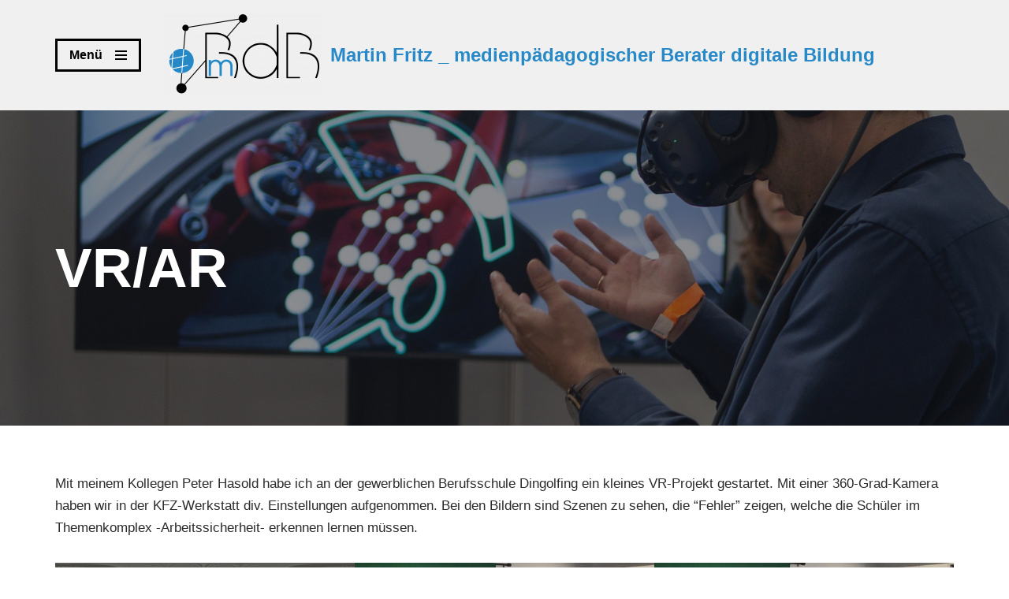

--- FILE ---
content_type: text/html; charset=UTF-8
request_url: https://mbdb.martin-fritz.de/vr-ar/
body_size: 19519
content:
<!DOCTYPE html>
<html lang="de">

<head>
	
	<meta charset="UTF-8">
	<meta name="viewport" content="width=device-width, initial-scale=1, minimum-scale=1">
	<link rel="profile" href="http://gmpg.org/xfn/11">
		<title>VR/AR &#8211; Martin Fritz _ medienpädagogischer Berater digitale Bildung</title>
<meta name='robots' content='max-image-preview:large' />
	<style>img:is([sizes="auto" i], [sizes^="auto," i]) { contain-intrinsic-size: 3000px 1500px }</style>
	<link rel='dns-prefetch' href='//use.fontawesome.com' />
<link rel="alternate" type="application/rss+xml" title="Martin Fritz _ medienpädagogischer Berater digitale Bildung &raquo; Feed" href="https://mbdb.martin-fritz.de/feed/" />
<link rel="alternate" type="application/rss+xml" title="Martin Fritz _ medienpädagogischer Berater digitale Bildung &raquo; Kommentar-Feed" href="https://mbdb.martin-fritz.de/comments/feed/" />
<script>
window._wpemojiSettings = {"baseUrl":"https:\/\/s.w.org\/images\/core\/emoji\/16.0.1\/72x72\/","ext":".png","svgUrl":"https:\/\/s.w.org\/images\/core\/emoji\/16.0.1\/svg\/","svgExt":".svg","source":{"concatemoji":"https:\/\/mbdb.martin-fritz.de\/wp-includes\/js\/wp-emoji-release.min.js?ver=6.8.3"}};
/*! This file is auto-generated */
!function(s,n){var o,i,e;function c(e){try{var t={supportTests:e,timestamp:(new Date).valueOf()};sessionStorage.setItem(o,JSON.stringify(t))}catch(e){}}function p(e,t,n){e.clearRect(0,0,e.canvas.width,e.canvas.height),e.fillText(t,0,0);var t=new Uint32Array(e.getImageData(0,0,e.canvas.width,e.canvas.height).data),a=(e.clearRect(0,0,e.canvas.width,e.canvas.height),e.fillText(n,0,0),new Uint32Array(e.getImageData(0,0,e.canvas.width,e.canvas.height).data));return t.every(function(e,t){return e===a[t]})}function u(e,t){e.clearRect(0,0,e.canvas.width,e.canvas.height),e.fillText(t,0,0);for(var n=e.getImageData(16,16,1,1),a=0;a<n.data.length;a++)if(0!==n.data[a])return!1;return!0}function f(e,t,n,a){switch(t){case"flag":return n(e,"\ud83c\udff3\ufe0f\u200d\u26a7\ufe0f","\ud83c\udff3\ufe0f\u200b\u26a7\ufe0f")?!1:!n(e,"\ud83c\udde8\ud83c\uddf6","\ud83c\udde8\u200b\ud83c\uddf6")&&!n(e,"\ud83c\udff4\udb40\udc67\udb40\udc62\udb40\udc65\udb40\udc6e\udb40\udc67\udb40\udc7f","\ud83c\udff4\u200b\udb40\udc67\u200b\udb40\udc62\u200b\udb40\udc65\u200b\udb40\udc6e\u200b\udb40\udc67\u200b\udb40\udc7f");case"emoji":return!a(e,"\ud83e\udedf")}return!1}function g(e,t,n,a){var r="undefined"!=typeof WorkerGlobalScope&&self instanceof WorkerGlobalScope?new OffscreenCanvas(300,150):s.createElement("canvas"),o=r.getContext("2d",{willReadFrequently:!0}),i=(o.textBaseline="top",o.font="600 32px Arial",{});return e.forEach(function(e){i[e]=t(o,e,n,a)}),i}function t(e){var t=s.createElement("script");t.src=e,t.defer=!0,s.head.appendChild(t)}"undefined"!=typeof Promise&&(o="wpEmojiSettingsSupports",i=["flag","emoji"],n.supports={everything:!0,everythingExceptFlag:!0},e=new Promise(function(e){s.addEventListener("DOMContentLoaded",e,{once:!0})}),new Promise(function(t){var n=function(){try{var e=JSON.parse(sessionStorage.getItem(o));if("object"==typeof e&&"number"==typeof e.timestamp&&(new Date).valueOf()<e.timestamp+604800&&"object"==typeof e.supportTests)return e.supportTests}catch(e){}return null}();if(!n){if("undefined"!=typeof Worker&&"undefined"!=typeof OffscreenCanvas&&"undefined"!=typeof URL&&URL.createObjectURL&&"undefined"!=typeof Blob)try{var e="postMessage("+g.toString()+"("+[JSON.stringify(i),f.toString(),p.toString(),u.toString()].join(",")+"));",a=new Blob([e],{type:"text/javascript"}),r=new Worker(URL.createObjectURL(a),{name:"wpTestEmojiSupports"});return void(r.onmessage=function(e){c(n=e.data),r.terminate(),t(n)})}catch(e){}c(n=g(i,f,p,u))}t(n)}).then(function(e){for(var t in e)n.supports[t]=e[t],n.supports.everything=n.supports.everything&&n.supports[t],"flag"!==t&&(n.supports.everythingExceptFlag=n.supports.everythingExceptFlag&&n.supports[t]);n.supports.everythingExceptFlag=n.supports.everythingExceptFlag&&!n.supports.flag,n.DOMReady=!1,n.readyCallback=function(){n.DOMReady=!0}}).then(function(){return e}).then(function(){var e;n.supports.everything||(n.readyCallback(),(e=n.source||{}).concatemoji?t(e.concatemoji):e.wpemoji&&e.twemoji&&(t(e.twemoji),t(e.wpemoji)))}))}((window,document),window._wpemojiSettings);
</script>
<style id='wp-emoji-styles-inline-css'>

	img.wp-smiley, img.emoji {
		display: inline !important;
		border: none !important;
		box-shadow: none !important;
		height: 1em !important;
		width: 1em !important;
		margin: 0 0.07em !important;
		vertical-align: -0.1em !important;
		background: none !important;
		padding: 0 !important;
	}
</style>
<link rel='stylesheet' id='wp-block-library-css' href='https://mbdb.martin-fritz.de/wp-includes/css/dist/block-library/style.min.css?ver=6.8.3' media='all' />
<style id='classic-theme-styles-inline-css'>
/*! This file is auto-generated */
.wp-block-button__link{color:#fff;background-color:#32373c;border-radius:9999px;box-shadow:none;text-decoration:none;padding:calc(.667em + 2px) calc(1.333em + 2px);font-size:1.125em}.wp-block-file__button{background:#32373c;color:#fff;text-decoration:none}
</style>
<style id='global-styles-inline-css'>
:root{--wp--preset--aspect-ratio--square: 1;--wp--preset--aspect-ratio--4-3: 4/3;--wp--preset--aspect-ratio--3-4: 3/4;--wp--preset--aspect-ratio--3-2: 3/2;--wp--preset--aspect-ratio--2-3: 2/3;--wp--preset--aspect-ratio--16-9: 16/9;--wp--preset--aspect-ratio--9-16: 9/16;--wp--preset--color--black: #000000;--wp--preset--color--cyan-bluish-gray: #abb8c3;--wp--preset--color--white: #ffffff;--wp--preset--color--pale-pink: #f78da7;--wp--preset--color--vivid-red: #cf2e2e;--wp--preset--color--luminous-vivid-orange: #ff6900;--wp--preset--color--luminous-vivid-amber: #fcb900;--wp--preset--color--light-green-cyan: #7bdcb5;--wp--preset--color--vivid-green-cyan: #00d084;--wp--preset--color--pale-cyan-blue: #8ed1fc;--wp--preset--color--vivid-cyan-blue: #0693e3;--wp--preset--color--vivid-purple: #9b51e0;--wp--preset--color--neve-link-color: var(--nv-primary-accent);--wp--preset--color--neve-link-hover-color: var(--nv-secondary-accent);--wp--preset--color--nv-site-bg: var(--nv-site-bg);--wp--preset--color--nv-light-bg: var(--nv-light-bg);--wp--preset--color--nv-dark-bg: var(--nv-dark-bg);--wp--preset--color--neve-text-color: var(--nv-text-color);--wp--preset--color--nv-text-dark-bg: var(--nv-text-dark-bg);--wp--preset--color--nv-c-1: var(--nv-c-1);--wp--preset--color--nv-c-2: var(--nv-c-2);--wp--preset--gradient--vivid-cyan-blue-to-vivid-purple: linear-gradient(135deg,rgba(6,147,227,1) 0%,rgb(155,81,224) 100%);--wp--preset--gradient--light-green-cyan-to-vivid-green-cyan: linear-gradient(135deg,rgb(122,220,180) 0%,rgb(0,208,130) 100%);--wp--preset--gradient--luminous-vivid-amber-to-luminous-vivid-orange: linear-gradient(135deg,rgba(252,185,0,1) 0%,rgba(255,105,0,1) 100%);--wp--preset--gradient--luminous-vivid-orange-to-vivid-red: linear-gradient(135deg,rgba(255,105,0,1) 0%,rgb(207,46,46) 100%);--wp--preset--gradient--very-light-gray-to-cyan-bluish-gray: linear-gradient(135deg,rgb(238,238,238) 0%,rgb(169,184,195) 100%);--wp--preset--gradient--cool-to-warm-spectrum: linear-gradient(135deg,rgb(74,234,220) 0%,rgb(151,120,209) 20%,rgb(207,42,186) 40%,rgb(238,44,130) 60%,rgb(251,105,98) 80%,rgb(254,248,76) 100%);--wp--preset--gradient--blush-light-purple: linear-gradient(135deg,rgb(255,206,236) 0%,rgb(152,150,240) 100%);--wp--preset--gradient--blush-bordeaux: linear-gradient(135deg,rgb(254,205,165) 0%,rgb(254,45,45) 50%,rgb(107,0,62) 100%);--wp--preset--gradient--luminous-dusk: linear-gradient(135deg,rgb(255,203,112) 0%,rgb(199,81,192) 50%,rgb(65,88,208) 100%);--wp--preset--gradient--pale-ocean: linear-gradient(135deg,rgb(255,245,203) 0%,rgb(182,227,212) 50%,rgb(51,167,181) 100%);--wp--preset--gradient--electric-grass: linear-gradient(135deg,rgb(202,248,128) 0%,rgb(113,206,126) 100%);--wp--preset--gradient--midnight: linear-gradient(135deg,rgb(2,3,129) 0%,rgb(40,116,252) 100%);--wp--preset--font-size--small: 13px;--wp--preset--font-size--medium: 20px;--wp--preset--font-size--large: 36px;--wp--preset--font-size--x-large: 42px;--wp--preset--spacing--20: 0.44rem;--wp--preset--spacing--30: 0.67rem;--wp--preset--spacing--40: 1rem;--wp--preset--spacing--50: 1.5rem;--wp--preset--spacing--60: 2.25rem;--wp--preset--spacing--70: 3.38rem;--wp--preset--spacing--80: 5.06rem;--wp--preset--shadow--natural: 6px 6px 9px rgba(0, 0, 0, 0.2);--wp--preset--shadow--deep: 12px 12px 50px rgba(0, 0, 0, 0.4);--wp--preset--shadow--sharp: 6px 6px 0px rgba(0, 0, 0, 0.2);--wp--preset--shadow--outlined: 6px 6px 0px -3px rgba(255, 255, 255, 1), 6px 6px rgba(0, 0, 0, 1);--wp--preset--shadow--crisp: 6px 6px 0px rgba(0, 0, 0, 1);}:where(.is-layout-flex){gap: 0.5em;}:where(.is-layout-grid){gap: 0.5em;}body .is-layout-flex{display: flex;}.is-layout-flex{flex-wrap: wrap;align-items: center;}.is-layout-flex > :is(*, div){margin: 0;}body .is-layout-grid{display: grid;}.is-layout-grid > :is(*, div){margin: 0;}:where(.wp-block-columns.is-layout-flex){gap: 2em;}:where(.wp-block-columns.is-layout-grid){gap: 2em;}:where(.wp-block-post-template.is-layout-flex){gap: 1.25em;}:where(.wp-block-post-template.is-layout-grid){gap: 1.25em;}.has-black-color{color: var(--wp--preset--color--black) !important;}.has-cyan-bluish-gray-color{color: var(--wp--preset--color--cyan-bluish-gray) !important;}.has-white-color{color: var(--wp--preset--color--white) !important;}.has-pale-pink-color{color: var(--wp--preset--color--pale-pink) !important;}.has-vivid-red-color{color: var(--wp--preset--color--vivid-red) !important;}.has-luminous-vivid-orange-color{color: var(--wp--preset--color--luminous-vivid-orange) !important;}.has-luminous-vivid-amber-color{color: var(--wp--preset--color--luminous-vivid-amber) !important;}.has-light-green-cyan-color{color: var(--wp--preset--color--light-green-cyan) !important;}.has-vivid-green-cyan-color{color: var(--wp--preset--color--vivid-green-cyan) !important;}.has-pale-cyan-blue-color{color: var(--wp--preset--color--pale-cyan-blue) !important;}.has-vivid-cyan-blue-color{color: var(--wp--preset--color--vivid-cyan-blue) !important;}.has-vivid-purple-color{color: var(--wp--preset--color--vivid-purple) !important;}.has-neve-link-color-color{color: var(--wp--preset--color--neve-link-color) !important;}.has-neve-link-hover-color-color{color: var(--wp--preset--color--neve-link-hover-color) !important;}.has-nv-site-bg-color{color: var(--wp--preset--color--nv-site-bg) !important;}.has-nv-light-bg-color{color: var(--wp--preset--color--nv-light-bg) !important;}.has-nv-dark-bg-color{color: var(--wp--preset--color--nv-dark-bg) !important;}.has-neve-text-color-color{color: var(--wp--preset--color--neve-text-color) !important;}.has-nv-text-dark-bg-color{color: var(--wp--preset--color--nv-text-dark-bg) !important;}.has-nv-c-1-color{color: var(--wp--preset--color--nv-c-1) !important;}.has-nv-c-2-color{color: var(--wp--preset--color--nv-c-2) !important;}.has-black-background-color{background-color: var(--wp--preset--color--black) !important;}.has-cyan-bluish-gray-background-color{background-color: var(--wp--preset--color--cyan-bluish-gray) !important;}.has-white-background-color{background-color: var(--wp--preset--color--white) !important;}.has-pale-pink-background-color{background-color: var(--wp--preset--color--pale-pink) !important;}.has-vivid-red-background-color{background-color: var(--wp--preset--color--vivid-red) !important;}.has-luminous-vivid-orange-background-color{background-color: var(--wp--preset--color--luminous-vivid-orange) !important;}.has-luminous-vivid-amber-background-color{background-color: var(--wp--preset--color--luminous-vivid-amber) !important;}.has-light-green-cyan-background-color{background-color: var(--wp--preset--color--light-green-cyan) !important;}.has-vivid-green-cyan-background-color{background-color: var(--wp--preset--color--vivid-green-cyan) !important;}.has-pale-cyan-blue-background-color{background-color: var(--wp--preset--color--pale-cyan-blue) !important;}.has-vivid-cyan-blue-background-color{background-color: var(--wp--preset--color--vivid-cyan-blue) !important;}.has-vivid-purple-background-color{background-color: var(--wp--preset--color--vivid-purple) !important;}.has-neve-link-color-background-color{background-color: var(--wp--preset--color--neve-link-color) !important;}.has-neve-link-hover-color-background-color{background-color: var(--wp--preset--color--neve-link-hover-color) !important;}.has-nv-site-bg-background-color{background-color: var(--wp--preset--color--nv-site-bg) !important;}.has-nv-light-bg-background-color{background-color: var(--wp--preset--color--nv-light-bg) !important;}.has-nv-dark-bg-background-color{background-color: var(--wp--preset--color--nv-dark-bg) !important;}.has-neve-text-color-background-color{background-color: var(--wp--preset--color--neve-text-color) !important;}.has-nv-text-dark-bg-background-color{background-color: var(--wp--preset--color--nv-text-dark-bg) !important;}.has-nv-c-1-background-color{background-color: var(--wp--preset--color--nv-c-1) !important;}.has-nv-c-2-background-color{background-color: var(--wp--preset--color--nv-c-2) !important;}.has-black-border-color{border-color: var(--wp--preset--color--black) !important;}.has-cyan-bluish-gray-border-color{border-color: var(--wp--preset--color--cyan-bluish-gray) !important;}.has-white-border-color{border-color: var(--wp--preset--color--white) !important;}.has-pale-pink-border-color{border-color: var(--wp--preset--color--pale-pink) !important;}.has-vivid-red-border-color{border-color: var(--wp--preset--color--vivid-red) !important;}.has-luminous-vivid-orange-border-color{border-color: var(--wp--preset--color--luminous-vivid-orange) !important;}.has-luminous-vivid-amber-border-color{border-color: var(--wp--preset--color--luminous-vivid-amber) !important;}.has-light-green-cyan-border-color{border-color: var(--wp--preset--color--light-green-cyan) !important;}.has-vivid-green-cyan-border-color{border-color: var(--wp--preset--color--vivid-green-cyan) !important;}.has-pale-cyan-blue-border-color{border-color: var(--wp--preset--color--pale-cyan-blue) !important;}.has-vivid-cyan-blue-border-color{border-color: var(--wp--preset--color--vivid-cyan-blue) !important;}.has-vivid-purple-border-color{border-color: var(--wp--preset--color--vivid-purple) !important;}.has-neve-link-color-border-color{border-color: var(--wp--preset--color--neve-link-color) !important;}.has-neve-link-hover-color-border-color{border-color: var(--wp--preset--color--neve-link-hover-color) !important;}.has-nv-site-bg-border-color{border-color: var(--wp--preset--color--nv-site-bg) !important;}.has-nv-light-bg-border-color{border-color: var(--wp--preset--color--nv-light-bg) !important;}.has-nv-dark-bg-border-color{border-color: var(--wp--preset--color--nv-dark-bg) !important;}.has-neve-text-color-border-color{border-color: var(--wp--preset--color--neve-text-color) !important;}.has-nv-text-dark-bg-border-color{border-color: var(--wp--preset--color--nv-text-dark-bg) !important;}.has-nv-c-1-border-color{border-color: var(--wp--preset--color--nv-c-1) !important;}.has-nv-c-2-border-color{border-color: var(--wp--preset--color--nv-c-2) !important;}.has-vivid-cyan-blue-to-vivid-purple-gradient-background{background: var(--wp--preset--gradient--vivid-cyan-blue-to-vivid-purple) !important;}.has-light-green-cyan-to-vivid-green-cyan-gradient-background{background: var(--wp--preset--gradient--light-green-cyan-to-vivid-green-cyan) !important;}.has-luminous-vivid-amber-to-luminous-vivid-orange-gradient-background{background: var(--wp--preset--gradient--luminous-vivid-amber-to-luminous-vivid-orange) !important;}.has-luminous-vivid-orange-to-vivid-red-gradient-background{background: var(--wp--preset--gradient--luminous-vivid-orange-to-vivid-red) !important;}.has-very-light-gray-to-cyan-bluish-gray-gradient-background{background: var(--wp--preset--gradient--very-light-gray-to-cyan-bluish-gray) !important;}.has-cool-to-warm-spectrum-gradient-background{background: var(--wp--preset--gradient--cool-to-warm-spectrum) !important;}.has-blush-light-purple-gradient-background{background: var(--wp--preset--gradient--blush-light-purple) !important;}.has-blush-bordeaux-gradient-background{background: var(--wp--preset--gradient--blush-bordeaux) !important;}.has-luminous-dusk-gradient-background{background: var(--wp--preset--gradient--luminous-dusk) !important;}.has-pale-ocean-gradient-background{background: var(--wp--preset--gradient--pale-ocean) !important;}.has-electric-grass-gradient-background{background: var(--wp--preset--gradient--electric-grass) !important;}.has-midnight-gradient-background{background: var(--wp--preset--gradient--midnight) !important;}.has-small-font-size{font-size: var(--wp--preset--font-size--small) !important;}.has-medium-font-size{font-size: var(--wp--preset--font-size--medium) !important;}.has-large-font-size{font-size: var(--wp--preset--font-size--large) !important;}.has-x-large-font-size{font-size: var(--wp--preset--font-size--x-large) !important;}
:where(.wp-block-post-template.is-layout-flex){gap: 1.25em;}:where(.wp-block-post-template.is-layout-grid){gap: 1.25em;}
:where(.wp-block-columns.is-layout-flex){gap: 2em;}:where(.wp-block-columns.is-layout-grid){gap: 2em;}
:root :where(.wp-block-pullquote){font-size: 1.5em;line-height: 1.6;}
</style>
<link rel='stylesheet' id='booked-tooltipster-css' href='https://mbdb.martin-fritz.de/wp-content/plugins/booked/assets/js/tooltipster/css/tooltipster.css?ver=3.3.0' media='all' />
<link rel='stylesheet' id='booked-tooltipster-theme-css' href='https://mbdb.martin-fritz.de/wp-content/plugins/booked/assets/js/tooltipster/css/themes/tooltipster-light.css?ver=3.3.0' media='all' />
<link rel='stylesheet' id='booked-animations-css' href='https://mbdb.martin-fritz.de/wp-content/plugins/booked/assets/css/animations.css?ver=2.4' media='all' />
<link rel='stylesheet' id='booked-css-css' href='https://mbdb.martin-fritz.de/wp-content/plugins/booked/dist/booked.css?ver=2.4' media='all' />
<style id='booked-css-inline-css'>
#ui-datepicker-div.booked_custom_date_picker table.ui-datepicker-calendar tbody td a.ui-state-active,#ui-datepicker-div.booked_custom_date_picker table.ui-datepicker-calendar tbody td a.ui-state-active:hover,body #booked-profile-page input[type=submit].button-primary:hover,body .booked-list-view button.button:hover, body .booked-list-view input[type=submit].button-primary:hover,body div.booked-calendar input[type=submit].button-primary:hover,body .booked-modal input[type=submit].button-primary:hover,body div.booked-calendar .bc-head,body div.booked-calendar .bc-head .bc-col,body div.booked-calendar .booked-appt-list .timeslot .timeslot-people button:hover,body #booked-profile-page .booked-profile-header,body #booked-profile-page .booked-tabs li.active a,body #booked-profile-page .booked-tabs li.active a:hover,body #booked-profile-page .appt-block .google-cal-button > a:hover,#ui-datepicker-div.booked_custom_date_picker .ui-datepicker-header{ background:#2371B1 !important; }body #booked-profile-page input[type=submit].button-primary:hover,body div.booked-calendar input[type=submit].button-primary:hover,body .booked-list-view button.button:hover, body .booked-list-view input[type=submit].button-primary:hover,body .booked-modal input[type=submit].button-primary:hover,body div.booked-calendar .bc-head .bc-col,body div.booked-calendar .booked-appt-list .timeslot .timeslot-people button:hover,body #booked-profile-page .booked-profile-header,body #booked-profile-page .appt-block .google-cal-button > a:hover{ border-color:#2371B1 !important; }body div.booked-calendar .bc-row.days,body div.booked-calendar .bc-row.days .bc-col,body .booked-calendarSwitcher.calendar,body #booked-profile-page .booked-tabs,#ui-datepicker-div.booked_custom_date_picker table.ui-datepicker-calendar thead,#ui-datepicker-div.booked_custom_date_picker table.ui-datepicker-calendar thead th{ background:#014163 !important; }body div.booked-calendar .bc-row.days .bc-col,body #booked-profile-page .booked-tabs{ border-color:#014163 !important; }#ui-datepicker-div.booked_custom_date_picker table.ui-datepicker-calendar tbody td.ui-datepicker-today a,#ui-datepicker-div.booked_custom_date_picker table.ui-datepicker-calendar tbody td.ui-datepicker-today a:hover,body #booked-profile-page input[type=submit].button-primary,body div.booked-calendar input[type=submit].button-primary,body .booked-list-view button.button, body .booked-list-view input[type=submit].button-primary,body .booked-list-view button.button, body .booked-list-view input[type=submit].button-primary,body .booked-modal input[type=submit].button-primary,body div.booked-calendar .booked-appt-list .timeslot .timeslot-people button,body #booked-profile-page .booked-profile-appt-list .appt-block.approved .status-block,body #booked-profile-page .appt-block .google-cal-button > a,body .booked-modal p.booked-title-bar,body div.booked-calendar .bc-col:hover .date span,body .booked-list-view a.booked_list_date_picker_trigger.booked-dp-active,body .booked-list-view a.booked_list_date_picker_trigger.booked-dp-active:hover,.booked-ms-modal .booked-book-appt,body #booked-profile-page .booked-tabs li a .counter{ background:#2789c8; }body #booked-profile-page input[type=submit].button-primary,body div.booked-calendar input[type=submit].button-primary,body .booked-list-view button.button, body .booked-list-view input[type=submit].button-primary,body .booked-list-view button.button, body .booked-list-view input[type=submit].button-primary,body .booked-modal input[type=submit].button-primary,body #booked-profile-page .appt-block .google-cal-button > a,body div.booked-calendar .booked-appt-list .timeslot .timeslot-people button,body .booked-list-view a.booked_list_date_picker_trigger.booked-dp-active,body .booked-list-view a.booked_list_date_picker_trigger.booked-dp-active:hover{ border-color:#2789c8; }body .booked-modal .bm-window p i.fa,body .booked-modal .bm-window a,body .booked-appt-list .booked-public-appointment-title,body .booked-modal .bm-window p.appointment-title,.booked-ms-modal.visible:hover .booked-book-appt{ color:#2789c8; }.booked-appt-list .timeslot.has-title .booked-public-appointment-title { color:inherit; }
</style>
<link rel='stylesheet' id='contact-form-7-css' href='https://mbdb.martin-fritz.de/wp-content/plugins/contact-form-7/includes/css/styles.css?ver=6.1.3' media='all' />
<link rel='stylesheet' id='megamenu-css' href='https://mbdb.martin-fritz.de/wp-content/uploads/maxmegamenu/style.css?ver=24b511' media='all' />
<link rel='stylesheet' id='dashicons-css' href='https://mbdb.martin-fritz.de/wp-includes/css/dashicons.min.css?ver=6.8.3' media='all' />
<link rel='stylesheet' id='neve-style-css' href='https://mbdb.martin-fritz.de/wp-content/themes/neve/style-main-new.min.css?ver=3.8.16' media='all' />
<style id='neve-style-inline-css'>
.nv-meta-list li.meta:not(:last-child):after { content:"/" }.nv-meta-list .no-mobile{
			display:none;
		}.nv-meta-list li.last::after{
			content: ""!important;
		}@media (min-width: 769px) {
			.nv-meta-list .no-mobile {
				display: inline-block;
			}
			.nv-meta-list li.last:not(:last-child)::after {
		 		content: "/" !important;
			}
		}
 :root{ --container: 748px;--postwidth:100%; --primarybtnbg: var(--nv-primary-accent); --secondarybtnbg: rgba(0, 0, 0, 0); --primarybtnhoverbg: var(--nv-secondary-accent); --secondarybtnhoverbg: var(--nv-dark-bg); --primarybtncolor: #010101; --secondarybtncolor: var(--nv-dark-bg); --primarybtnhovercolor: #ffffff; --secondarybtnhovercolor: var(--nv-text-dark-bg);--primarybtnborderradius:0;--secondarybtnborderradius:0;--secondarybtnborderwidth:2px;--btnpadding:12px 24px;--primarybtnpadding:12px 24px;--secondarybtnpadding:calc(12px - 2px) calc(24px - 2px); --btnfs: 14px; --btnlineheight: 1.6em; --bodyfontfamily: Arial,Helvetica,sans-serif; --bodyfontsize: 16px; --bodylineheight: 1.7em; --bodyletterspacing: 0px; --bodyfontweight: 400; --bodytexttransform: none; --h1fontsize: 39px; --h1fontweight: 600; --h1lineheight: 1.2em; --h1letterspacing: 0px; --h1texttransform: none; --h2fontsize: 28px; --h2fontweight: 600; --h2lineheight: 1.3em; --h2letterspacing: 0px; --h2texttransform: none; --h3fontsize: 20px; --h3fontweight: 600; --h3lineheight: 1.3em; --h3letterspacing: 0px; --h3texttransform: none; --h4fontsize: 16px; --h4fontweight: 600; --h4lineheight: 1.3em; --h4letterspacing: 0px; --h4texttransform: none; --h5fontsize: 14px; --h5fontweight: 600; --h5lineheight: 1.3em; --h5letterspacing: 0px; --h5texttransform: none; --h6fontsize: 14px; --h6fontweight: 600; --h6lineheight: 1.3em; --h6letterspacing: 0px; --h6texttransform: none;--formfieldborderwidth:2px;--formfieldborderradius:0; --formfieldbgcolor: var(--nv-site-bg); --formfieldbordercolor: var(--nv-light-bg); --formfieldcolor: var(--nv-text-color);--formfieldpadding:10px 12px 10px 12px;; } .has-neve-button-color-color{ color: var(--nv-primary-accent)!important; } .has-neve-button-color-background-color{ background-color: var(--nv-primary-accent)!important; } .single-post-container .alignfull > [class*="__inner-container"], .single-post-container .alignwide > [class*="__inner-container"]{ max-width:718px } .nv-meta-list{ --avatarsize: 20px; } .single .nv-meta-list{ --avatarsize: 20px; } .blog .blog-entry-title, .archive .blog-entry-title{ --fontsize: 28px; } .single h1.entry-title{ --fontsize: 28px; } .neve-main{ --boxshadow:0 3px 6px -5px rgba(0, 0, 0, 0.1), 0 4px 8px rgba(0, 0, 0, 0.1); } .nv-post-cover{ --height: 250px;--padding:40px 15px;--justify: flex-start; --textalign: left; --valign: center; } .nv-post-cover .nv-title-meta-wrap, .nv-page-title-wrap, .entry-header{ --textalign: left; } .nv-is-boxed.nv-title-meta-wrap{ --padding:40px 15px; --bgcolor: var(--nv-dark-bg); } .nv-overlay{ --opacity: 50; --blendmode: normal; } .nv-is-boxed.nv-comments-wrap{ --padding:20px; } .nv-is-boxed.comment-respond{ --padding:20px; } .single:not(.single-product), .page{ --c-vspace:0 0 0 0;; } .global-styled{ --bgcolor: var(--nv-site-bg); } .header-top{ --rowbcolor: var(--nv-light-bg); --color: var(--nv-text-color); --bgcolor: #f0f0f0; } .header-main{ --rowbcolor: var(--nv-light-bg); --color: var(--nv-text-color); --bgcolor: var(--nv-site-bg); } .header-bottom{ --rowbcolor: var(--nv-light-bg); --color: var(--nv-text-color); --bgcolor: #ffffff; } .header-menu-sidebar-bg{ --justify: flex-start; --textalign: left;--flexg: 1;--wrapdropdownwidth: auto; --color: var(--nv-text-color); --overlaycolor: #28a4d1;--bgimage:none;--bgposition:50% 50%;;--bgoverlayopacity:0.84; } .header-menu-sidebar{ width: 251px; } .builder-item--logo{ --maxwidth: 32px; --color: var(--nv-primary-accent); --fs: 24px;--padding:10px 0;--margin:0; --textalign: center;--justify: center; } .builder-item--nav-icon,.header-menu-sidebar .close-sidebar-panel .navbar-toggle{ --color: #010101;--borderradius:0;--borderwidth:3px; } .builder-item--nav-icon{ --label-margin:0 5px 0 0;;--padding:10px 15px;--margin:0; } .builder-item--primary-menu{ --color: var(--nv-text-color); --hovercolor: var(--nv-secondary-accent); --hovertextcolor: var(--nv-text-color); --activecolor: var(--nv-text-color); --spacing: 20px; --height: 25px;--padding:0;--margin:0; --fontsize: 1em; --lineheight: 1.6em; --letterspacing: 0px; --fontweight: 600; --texttransform: none; --iconsize: 1em; } .hfg-is-group.has-primary-menu .inherit-ff{ --inheritedfw: 600; } .footer-top-inner .row{ grid-template-columns:3fr 1fr 1fr 1fr; --valign: flex-start; } .footer-top{ --rowbcolor: var(--nv-light-bg); --color: var(--nv-text-color); --bgcolor: #2789c8; } .footer-main-inner .row{ grid-template-columns:1fr 1fr 1fr; --valign: flex-start; } .footer-main{ --rowbcolor: var(--nv-light-bg); --color: var(--nv-text-color); --bgcolor: #2789c8; } .footer-bottom-inner .row{ grid-template-columns:1fr 1fr 1fr; --valign: flex-start; } .footer-bottom{ --rowbcolor: var(--nv-light-bg); --color: var(--nv-text-dark-bg); --bgcolor: var(--nv-dark-bg); } .builder-item--footer-one-widgets{ --padding:0;--margin:0; --textalign: left;--justify: flex-start; } .builder-item--footer-two-widgets{ --padding:0;--margin:0; --textalign: left;--justify: flex-start; } .builder-item--footer-four-widgets{ --padding:0;--margin:0; --textalign: left;--justify: flex-start; } .builder-item--footer-menu{ --hovercolor: var(--nv-primary-accent); --spacing: 20px; --height: 25px;--padding:0;--margin:0; --fontsize: 1em; --lineheight: 1.6; --letterspacing: 0px; --fontweight: 500; --texttransform: none; --iconsize: 1em; --textalign: left;--justify: flex-start; } @media(min-width: 576px){ :root{ --container: 992px;--postwidth:50%;--btnpadding:12px 24px;--primarybtnpadding:12px 24px;--secondarybtnpadding:calc(12px - 2px) calc(24px - 2px); --btnfs: 14px; --btnlineheight: 1.6em; --bodyfontsize: 16px; --bodylineheight: 1.7em; --bodyletterspacing: 0px; --h1fontsize: 55px; --h1lineheight: 1.3em; --h1letterspacing: 0px; --h2fontsize: 34px; --h2lineheight: 1.3em; --h2letterspacing: 0px; --h3fontsize: 20px; --h3lineheight: 1.3em; --h3letterspacing: 0px; --h4fontsize: 16px; --h4lineheight: 1.3em; --h4letterspacing: 0px; --h5fontsize: 14px; --h5lineheight: 1.3em; --h5letterspacing: 0px; --h6fontsize: 14px; --h6lineheight: 1.3em; --h6letterspacing: 0px; } .single-post-container .alignfull > [class*="__inner-container"], .single-post-container .alignwide > [class*="__inner-container"]{ max-width:962px } .nv-meta-list{ --avatarsize: 20px; } .single .nv-meta-list{ --avatarsize: 20px; } .blog .blog-entry-title, .archive .blog-entry-title{ --fontsize: 32px; } .single h1.entry-title{ --fontsize: 40px; } .nv-post-cover{ --height: 320px;--padding:60px 30px;--justify: flex-start; --textalign: left; --valign: center; } .nv-post-cover .nv-title-meta-wrap, .nv-page-title-wrap, .entry-header{ --textalign: left; } .nv-is-boxed.nv-title-meta-wrap{ --padding:60px 30px; } .nv-is-boxed.nv-comments-wrap{ --padding:30px; } .nv-is-boxed.comment-respond{ --padding:30px; } .single:not(.single-product), .page{ --c-vspace:0 0 0 0;; } .header-menu-sidebar-bg{ --justify: flex-start; --textalign: left;--flexg: 1;--wrapdropdownwidth: auto; } .header-menu-sidebar{ width: 350px; } .builder-item--logo{ --maxwidth: 32px; --fs: 24px;--padding:10px 0;--margin:0; --textalign: center;--justify: center; } .builder-item--nav-icon{ --label-margin:0 5px 0 0;;--padding:10px 15px;--margin:0; } .builder-item--primary-menu{ --spacing: 20px; --height: 25px;--padding:0;--margin:0; --fontsize: 1em; --lineheight: 1.6em; --letterspacing: 0px; --iconsize: 1em; } .builder-item--footer-one-widgets{ --padding:0;--margin:0; --textalign: left;--justify: flex-start; } .builder-item--footer-two-widgets{ --padding:0;--margin:0; --textalign: left;--justify: flex-start; } .builder-item--footer-four-widgets{ --padding:0;--margin:0; --textalign: left;--justify: flex-start; } .builder-item--footer-menu{ --spacing: 20px; --height: 25px;--padding:0;--margin:0; --fontsize: 1em; --lineheight: 1.6; --letterspacing: 0px; --iconsize: 1em; --textalign: left;--justify: flex-start; } }@media(min-width: 960px){ :root{ --container: 1170px;--postwidth:50%;--btnpadding:12px 24px;--primarybtnpadding:12px 24px;--secondarybtnpadding:calc(12px - 2px) calc(24px - 2px); --btnfs: 16px; --btnlineheight: 1.6em; --bodyfontsize: 17px; --bodylineheight: 1.7em; --bodyletterspacing: 0px; --h1fontsize: 70px; --h1lineheight: 1.3em; --h1letterspacing: 0px; --h2fontsize: 46px; --h2lineheight: 1.3em; --h2letterspacing: 0px; --h3fontsize: 24px; --h3lineheight: 1.3em; --h3letterspacing: 0px; --h4fontsize: 20px; --h4lineheight: 1.3em; --h4letterspacing: 0px; --h5fontsize: 16px; --h5lineheight: 1.3em; --h5letterspacing: 0px; --h6fontsize: 16px; --h6lineheight: 1.3em; --h6letterspacing: 0px; } body:not(.single):not(.archive):not(.blog):not(.search):not(.error404) .neve-main > .container .col, body.post-type-archive-course .neve-main > .container .col, body.post-type-archive-llms_membership .neve-main > .container .col{ max-width: 100%; } body:not(.single):not(.archive):not(.blog):not(.search):not(.error404) .nv-sidebar-wrap, body.post-type-archive-course .nv-sidebar-wrap, body.post-type-archive-llms_membership .nv-sidebar-wrap{ max-width: 0%; } .neve-main > .archive-container .nv-index-posts.col{ max-width: 100%; } .neve-main > .archive-container .nv-sidebar-wrap{ max-width: 0%; } .neve-main > .single-post-container .nv-single-post-wrap.col{ max-width: 70%; } .single-post-container .alignfull > [class*="__inner-container"], .single-post-container .alignwide > [class*="__inner-container"]{ max-width:789px } .container-fluid.single-post-container .alignfull > [class*="__inner-container"], .container-fluid.single-post-container .alignwide > [class*="__inner-container"]{ max-width:calc(70% + 15px) } .neve-main > .single-post-container .nv-sidebar-wrap{ max-width: 30%; } .nv-meta-list{ --avatarsize: 20px; } .single .nv-meta-list{ --avatarsize: 20px; } .blog .blog-entry-title, .archive .blog-entry-title{ --fontsize: 32px; } .single h1.entry-title{ --fontsize: 65px; } .nv-post-cover{ --height: 400px;--padding:60px 40px;--justify: flex-start; --textalign: left; --valign: center; } .nv-post-cover .nv-title-meta-wrap, .nv-page-title-wrap, .entry-header{ --textalign: left; } .nv-is-boxed.nv-title-meta-wrap{ --padding:60px 40px; } .nv-is-boxed.nv-comments-wrap{ --padding:40px; } .nv-is-boxed.comment-respond{ --padding:40px; } .single:not(.single-product), .page{ --c-vspace:0 0 0 0;; } .header-menu-sidebar-bg{ --justify: flex-start; --textalign: left;--flexg: 1;--wrapdropdownwidth: auto; } .header-menu-sidebar{ width: 351px; } .builder-item--logo{ --maxwidth: 203px; --fs: 24px;--padding:10px 0;--margin:0; --textalign: center;--justify: center; } .builder-item--nav-icon{ --label-margin:0 16px 0 0;;--padding:10px 15px;--margin:0; } .builder-item--primary-menu{ --spacing: 20px; --height: 25px;--padding:0;--margin:0; --fontsize: 1em; --lineheight: 1.6em; --letterspacing: 0px; --iconsize: 1em; } .builder-item--footer-one-widgets{ --padding:0;--margin:0; --textalign: left;--justify: flex-start; } .builder-item--footer-two-widgets{ --padding:0;--margin:0; --textalign: left;--justify: flex-start; } .builder-item--footer-four-widgets{ --padding:0;--margin:0; --textalign: left;--justify: flex-start; } .builder-item--footer-menu{ --spacing: 20px; --height: 25px;--padding:0;--margin:0; --fontsize: 1em; --lineheight: 1.6; --letterspacing: 0px; --iconsize: 1em; --textalign: left;--justify: flex-start; } }.nv-content-wrap .elementor a:not(.button):not(.wp-block-file__button){ text-decoration: none; }:root{--nv-primary-accent:#2789c8;--nv-secondary-accent:#fbee00;--nv-site-bg:#ffffff;--nv-light-bg:#ededed;--nv-dark-bg:#14171c;--nv-text-color:#2b2b2b;--nv-text-dark-bg:#ffffff;--nv-c-1:#ed5c45;--nv-c-2:#f37262;--nv-fallback-ff:Arial, Helvetica, sans-serif;}
:root{--e-global-color-nvprimaryaccent:#2789c8;--e-global-color-nvsecondaryaccent:#fbee00;--e-global-color-nvsitebg:#ffffff;--e-global-color-nvlightbg:#ededed;--e-global-color-nvdarkbg:#14171c;--e-global-color-nvtextcolor:#2b2b2b;--e-global-color-nvtextdarkbg:#ffffff;--e-global-color-nvc1:#ed5c45;--e-global-color-nvc2:#f37262;}
</style>
<link rel='stylesheet' id='font-awesome-official-css' href='https://use.fontawesome.com/releases/v6.2.0/css/all.css' media='all' integrity="sha384-SOnAn/m2fVJCwnbEYgD4xzrPtvsXdElhOVvR8ND1YjB5nhGNwwf7nBQlhfAwHAZC" crossorigin="anonymous" />
<link rel='stylesheet' id='font-awesome-official-v4shim-css' href='https://use.fontawesome.com/releases/v6.2.0/css/v4-shims.css' media='all' integrity="sha384-MAgG0MNwzSXBbmOw4KK9yjMrRaUNSCk3WoZPkzVC1rmhXzerY4gqk/BLNYtdOFCO" crossorigin="anonymous" />
<script src="https://mbdb.martin-fritz.de/wp-includes/js/jquery/jquery.min.js?ver=3.7.1" id="jquery-core-js"></script>
<script src="https://mbdb.martin-fritz.de/wp-includes/js/jquery/jquery-migrate.min.js?ver=3.4.1" id="jquery-migrate-js"></script>
<link rel="https://api.w.org/" href="https://mbdb.martin-fritz.de/wp-json/" /><link rel="alternate" title="JSON" type="application/json" href="https://mbdb.martin-fritz.de/wp-json/wp/v2/pages/2738" /><link rel="EditURI" type="application/rsd+xml" title="RSD" href="https://mbdb.martin-fritz.de/xmlrpc.php?rsd" />
<meta name="generator" content="WordPress 6.8.3" />
<link rel="canonical" href="https://mbdb.martin-fritz.de/vr-ar/" />
<link rel='shortlink' href='https://mbdb.martin-fritz.de/?p=2738' />
<link rel="alternate" title="oEmbed (JSON)" type="application/json+oembed" href="https://mbdb.martin-fritz.de/wp-json/oembed/1.0/embed?url=https%3A%2F%2Fmbdb.martin-fritz.de%2Fvr-ar%2F" />
<link rel="alternate" title="oEmbed (XML)" type="text/xml+oembed" href="https://mbdb.martin-fritz.de/wp-json/oembed/1.0/embed?url=https%3A%2F%2Fmbdb.martin-fritz.de%2Fvr-ar%2F&#038;format=xml" />
<!-- Analytics by WP Statistics - https://wp-statistics.com -->
<meta name="generator" content="Elementor 3.33.1; features: additional_custom_breakpoints; settings: css_print_method-external, google_font-enabled, font_display-auto">
<style>.recentcomments a{display:inline !important;padding:0 !important;margin:0 !important;}</style>			<style>
				.e-con.e-parent:nth-of-type(n+4):not(.e-lazyloaded):not(.e-no-lazyload),
				.e-con.e-parent:nth-of-type(n+4):not(.e-lazyloaded):not(.e-no-lazyload) * {
					background-image: none !important;
				}
				@media screen and (max-height: 1024px) {
					.e-con.e-parent:nth-of-type(n+3):not(.e-lazyloaded):not(.e-no-lazyload),
					.e-con.e-parent:nth-of-type(n+3):not(.e-lazyloaded):not(.e-no-lazyload) * {
						background-image: none !important;
					}
				}
				@media screen and (max-height: 640px) {
					.e-con.e-parent:nth-of-type(n+2):not(.e-lazyloaded):not(.e-no-lazyload),
					.e-con.e-parent:nth-of-type(n+2):not(.e-lazyloaded):not(.e-no-lazyload) * {
						background-image: none !important;
					}
				}
			</style>
			<link rel="icon" href="https://mbdb.martin-fritz.de/wp-content/uploads/2020/12/cropped-logoBdB280-1-32x32.jpg" sizes="32x32" />
<link rel="icon" href="https://mbdb.martin-fritz.de/wp-content/uploads/2020/12/cropped-logoBdB280-1-192x192.jpg" sizes="192x192" />
<link rel="apple-touch-icon" href="https://mbdb.martin-fritz.de/wp-content/uploads/2020/12/cropped-logoBdB280-1-180x180.jpg" />
<meta name="msapplication-TileImage" content="https://mbdb.martin-fritz.de/wp-content/uploads/2020/12/cropped-logoBdB280-1-270x270.jpg" />
<style type="text/css">/** Mega Menu CSS: fs **/</style>

	</head>

<body  class="wp-singular page-template-default page page-id-2738 wp-theme-neve mega-menu-primary  nv-blog-grid nv-sidebar-full-width menu_sidebar_slide_left elementor-default elementor-kit-6" id="neve_body"  >
<div class="wrapper">
	
	<header class="header"  >
		<a class="neve-skip-link show-on-focus" href="#content" >
			Zum Inhalt springen		</a>
		<div id="header-grid"  class="hfg_header site-header">
	<div class="header--row header-top hide-on-mobile hide-on-tablet layout-full-contained has-center header--row"
	data-row-id="top" data-show-on="desktop">

	<div
		class="header--row-inner header-top-inner">
		<div class="container">
			<div
				class="row row--wrapper"
				data-section="hfg_header_layout_top" >
				<div class="hfg-slot left"><div class="builder-item desktop-left"><div class="item--inner builder-item--nav-icon"
		data-section="header_menu_icon"
		data-item-id="nav-icon">
	<div class="menu-mobile-toggle item-button navbar-toggle-wrapper">
	<button type="button" class=" navbar-toggle"
			value="Navigations-Menü"
					aria-label="Navigations-Menü "
			aria-expanded="false" onclick="if('undefined' !== typeof toggleAriaClick ) { toggleAriaClick() }">
		<span class="nav-toggle-label">Menü</span>			<span class="bars">
				<span class="icon-bar"></span>
				<span class="icon-bar"></span>
				<span class="icon-bar"></span>
			</span>
					<span class="screen-reader-text">Navigations-Menü</span>
	</button>
</div> <!--.navbar-toggle-wrapper-->


	</div>

</div></div><div class="hfg-slot center"><div class="builder-item desktop-center"><div class="item--inner builder-item--logo"
		data-section="title_tagline"
		data-item-id="logo">
	
<div class="site-logo">
	<a class="brand" href="https://mbdb.martin-fritz.de/" title="&larr; Martin Fritz _ medienpädagogischer Berater digitale Bildung"
			aria-label="Martin Fritz _ medienpädagogischer Berater digitale Bildung Distanzunterricht - Medienpädagogik - Medien im Unterricht - zu all diesen Themen finden Sie Informationen auf meiner Seite. mBdB für die beruflichen Schulen in Niederbayern." rel="home"><div class="title-with-logo"><img width="200" height="104" src="https://mbdb.martin-fritz.de/wp-content/uploads/2022/10/cropped-cropped-cropped-cropped-mBdB-3.png" class="neve-site-logo skip-lazy" alt="" data-variant="logo" decoding="async" /><div class="nv-title-tagline-wrap"><p class="site-title">Martin Fritz _ medienpädagogischer Berater digitale Bildung</p></div></div></a></div>
	</div>

</div></div><div class="hfg-slot right"></div>							</div>
		</div>
	</div>
</div>

<div class="header--row header-top hide-on-desktop layout-full-contained header--row"
	data-row-id="top" data-show-on="mobile">

	<div
		class="header--row-inner header-top-inner">
		<div class="container">
			<div
				class="row row--wrapper"
				data-section="hfg_header_layout_top" >
				<div class="hfg-slot left"><div class="builder-item tablet-left mobile-left"><div class="item--inner builder-item--nav-icon"
		data-section="header_menu_icon"
		data-item-id="nav-icon">
	<div class="menu-mobile-toggle item-button navbar-toggle-wrapper">
	<button type="button" class=" navbar-toggle"
			value="Navigations-Menü"
					aria-label="Navigations-Menü "
			aria-expanded="false" onclick="if('undefined' !== typeof toggleAriaClick ) { toggleAriaClick() }">
		<span class="nav-toggle-label">Menü</span>			<span class="bars">
				<span class="icon-bar"></span>
				<span class="icon-bar"></span>
				<span class="icon-bar"></span>
			</span>
					<span class="screen-reader-text">Navigations-Menü</span>
	</button>
</div> <!--.navbar-toggle-wrapper-->


	</div>

</div><div class="builder-item mobile-center tablet-center"><div class="item--inner builder-item--logo"
		data-section="title_tagline"
		data-item-id="logo">
	
<div class="site-logo">
	<a class="brand" href="https://mbdb.martin-fritz.de/" title="&larr; Martin Fritz _ medienpädagogischer Berater digitale Bildung"
			aria-label="Martin Fritz _ medienpädagogischer Berater digitale Bildung Distanzunterricht - Medienpädagogik - Medien im Unterricht - zu all diesen Themen finden Sie Informationen auf meiner Seite. mBdB für die beruflichen Schulen in Niederbayern." rel="home"><div class="title-with-logo"><img width="200" height="104" src="https://mbdb.martin-fritz.de/wp-content/uploads/2022/10/cropped-cropped-cropped-cropped-mBdB-3.png" class="neve-site-logo skip-lazy" alt="" data-variant="logo" decoding="async" /><div class="nv-title-tagline-wrap"><p class="site-title">Martin Fritz _ medienpädagogischer Berater digitale Bildung</p></div></div></a></div>
	</div>

</div></div><div class="hfg-slot right"></div>							</div>
		</div>
	</div>
</div>

<div
		id="header-menu-sidebar" class="header-menu-sidebar tcb menu-sidebar-panel slide_left hfg-pe"
		data-row-id="sidebar">
	<div id="header-menu-sidebar-bg" class="header-menu-sidebar-bg">
				<div class="close-sidebar-panel navbar-toggle-wrapper">
			<button type="button" class="hamburger is-active  navbar-toggle active" 					value="Navigations-Menü"
					aria-label="Navigations-Menü "
					aria-expanded="false" onclick="if('undefined' !== typeof toggleAriaClick ) { toggleAriaClick() }">
								<span class="bars">
						<span class="icon-bar"></span>
						<span class="icon-bar"></span>
						<span class="icon-bar"></span>
					</span>
								<span class="screen-reader-text">
			Navigations-Menü					</span>
			</button>
		</div>
					<div id="header-menu-sidebar-inner" class="header-menu-sidebar-inner tcb ">
						<div class="builder-item has-nav"><div class="item--inner builder-item--primary-menu has_menu"
		data-section="header_menu_primary"
		data-item-id="primary-menu">
	<div class="nv-nav-wrap">
	<div role="navigation" class="nav-menu-primary style-border-bottom m-style"
			aria-label="Hauptmenü">

		<div id="mega-menu-wrap-primary" class="mega-menu-wrap"><div class="mega-menu-toggle"><div class="mega-toggle-blocks-left"><div class='mega-toggle-block mega-menu-toggle-animated-block mega-toggle-block-1' id='mega-toggle-block-1'><button aria-label="Menü" class="mega-toggle-animated mega-toggle-animated-slider" type="button" aria-expanded="false">
                  <span class="mega-toggle-animated-box">
                    <span class="mega-toggle-animated-inner"></span>
                  </span>
                </button></div></div><div class="mega-toggle-blocks-center"></div><div class="mega-toggle-blocks-right"></div></div><ul id="mega-menu-primary" class="mega-menu max-mega-menu mega-menu-horizontal mega-no-js" data-event="hover_intent" data-effect="slide_up" data-effect-speed="200" data-effect-mobile="slide" data-effect-speed-mobile="600" data-mobile-force-width="false" data-second-click="disabled" data-document-click="collapse" data-vertical-behaviour="standard" data-breakpoint="959" data-unbind="true" data-mobile-state="expand_all" data-mobile-direction="vertical" data-hover-intent-timeout="300" data-hover-intent-interval="100"><li class="mega-menu-item mega-menu-item-type-post_type mega-menu-item-object-page mega-menu-item-home mega-menu-megamenu mega-align-bottom-left mega-menu-megamenu mega-menu-item-2693" id="mega-menu-item-2693"><a class="mega-menu-link" href="https://mbdb.martin-fritz.de/" tabindex="0">Home</a></li><li class="mega-menu-item mega-menu-item-type-post_type mega-menu-item-object-page mega-align-bottom-left mega-menu-flyout mega-menu-item-2707" id="mega-menu-item-2707"><a class="mega-menu-link" href="https://mbdb.martin-fritz.de/verbundost/" tabindex="0">VerbundOST</a></li><li class="mega-menu-item mega-menu-item-type-post_type mega-menu-item-object-page mega-menu-item-has-children mega-align-bottom-left mega-menu-flyout mega-menu-item-2772" id="mega-menu-item-2772"><a class="mega-menu-link" href="https://mbdb.martin-fritz.de/ueber-mich/" aria-expanded="false" tabindex="0">Über mich…<span class="mega-indicator" aria-hidden="true"></span></a>
<ul class="mega-sub-menu">
<li class="mega-menu-item mega-menu-item-type-post_type mega-menu-item-object-page mega-6-columns mega-menu-item-2695" id="mega-menu-item-2695"><a class="mega-menu-link" href="https://mbdb.martin-fritz.de/15c42-web-agency-gb-about-us/">Schwerpunkte</a></li><li class="mega-menu-item mega-menu-item-type-post_type mega-menu-item-object-page mega-menu-item-2696" id="mega-menu-item-2696"><a class="mega-menu-link" href="https://mbdb.martin-fritz.de/15c42-web-agency-gb-contact-us/">Kontakt</a></li></ul>
</li><li class="mega-menu-item mega-menu-item-type-post_type mega-menu-item-object-page mega-current-menu-ancestor mega-current-menu-parent mega-current_page_parent mega-current_page_ancestor mega-menu-item-has-children mega-align-bottom-left mega-menu-flyout mega-menu-item-2770" id="mega-menu-item-2770"><a class="mega-menu-link" href="https://mbdb.martin-fritz.de/mediendidaktik/" aria-expanded="false" tabindex="0">Mediendidaktik<span class="mega-indicator" aria-hidden="true"></span></a>
<ul class="mega-sub-menu">
<li class="mega-menu-item mega-menu-item-type-post_type mega-menu-item-object-page mega-menu-item-2768" id="mega-menu-item-2768"><a class="mega-menu-link" href="https://mbdb.martin-fritz.de/smar-icap/">SMAR / ICAP</a></li><li class="mega-menu-item mega-menu-item-type-post_type mega-menu-item-object-page mega-menu-item-2765" id="mega-menu-item-2765"><a class="mega-menu-link" href="https://mbdb.martin-fritz.de/digcomedu/">DigComEdu</a></li><li class="mega-menu-item mega-menu-item-type-post_type mega-menu-item-object-page mega-menu-item-2769" id="mega-menu-item-2769"><a class="mega-menu-link" href="https://mbdb.martin-fritz.de/digtools/">#digTOOLS</a></li><li class="mega-menu-item mega-menu-item-type-post_type mega-menu-item-object-page mega-current-menu-item mega-page_item mega-page-item-2738 mega-current_page_item mega-menu-item-2767" id="mega-menu-item-2767"><a class="mega-menu-link" href="https://mbdb.martin-fritz.de/vr-ar/" aria-current="page">VR/AR</a></li><li class="mega-menu-item mega-menu-item-type-post_type mega-menu-item-object-page mega-menu-item-2766" id="mega-menu-item-2766"><a class="mega-menu-link" href="https://mbdb.martin-fritz.de/unterrichtsbeispiele/">Unterrichtsbeispiele</a></li><li class="mega-menu-item mega-menu-item-type-post_type mega-menu-item-object-page mega-menu-item-2764" id="mega-menu-item-2764"><a class="mega-menu-link" href="https://mbdb.martin-fritz.de/alp-stabstelle/">ALP-Stabstelle</a></li><li class="mega-menu-item mega-menu-item-type-post_type mega-menu-item-object-page mega-menu-item-3036" id="mega-menu-item-3036"><a class="mega-menu-link" href="https://mbdb.martin-fritz.de/fortbildungen/">Fortbildungen</a></li></ul>
</li><li class="mega-menu-item mega-menu-item-type-post_type mega-menu-item-object-page mega-menu-item-has-children mega-align-bottom-left mega-menu-flyout mega-close-after-click mega-menu-item-2759" id="mega-menu-item-2759"><a class="mega-menu-link" href="https://mbdb.martin-fritz.de/mediennutzung/" aria-expanded="false" tabindex="0">Mediennutzung<span class="mega-indicator" aria-hidden="true"></span></a>
<ul class="mega-sub-menu">
<li class="mega-menu-item mega-menu-item-type-post_type mega-menu-item-object-page mega-menu-item-3193" id="mega-menu-item-3193"><a class="mega-menu-link" href="https://mbdb.martin-fritz.de/ki-kuenstliche-intelligenz/">KI – künstliche Intelligenz</a></li><li class="mega-menu-item mega-menu-item-type-post_type mega-menu-item-object-page mega-menu-item-2758" id="mega-menu-item-2758"><a class="mega-menu-link" href="https://mbdb.martin-fritz.de/eltern/">Eltern</a></li><li class="mega-menu-item mega-menu-item-type-post_type mega-menu-item-object-page mega-menu-item-3110" id="mega-menu-item-3110"><a class="mega-menu-link" href="https://mbdb.martin-fritz.de/linksammlung/">Linksammlung</a></li><li class="mega-menu-item mega-menu-item-type-post_type mega-menu-item-object-page mega-menu-item-2760" id="mega-menu-item-2760"><a class="mega-menu-link" href="https://mbdb.martin-fritz.de/wlan/">WLan</a></li></ul>
</li><li class="mega-menu-item mega-menu-item-type-post_type mega-menu-item-object-page mega-menu-item-has-children mega-align-bottom-left mega-menu-flyout mega-menu-item-2763" id="mega-menu-item-2763"><a class="mega-menu-link" href="https://mbdb.martin-fritz.de/medienrecht/" aria-expanded="false" tabindex="0">Medienrecht<span class="mega-indicator" aria-hidden="true"></span></a>
<ul class="mega-sub-menu">
<li class="mega-menu-item mega-menu-item-type-post_type mega-menu-item-object-page mega-menu-item-2761" id="mega-menu-item-2761"><a class="mega-menu-link" href="https://mbdb.martin-fritz.de/datenschutz/">Datenschutz</a></li><li class="mega-menu-item mega-menu-item-type-post_type mega-menu-item-object-page mega-menu-item-2762" id="mega-menu-item-2762"><a class="mega-menu-link" href="https://mbdb.martin-fritz.de/sicherheit/">Sicherheit</a></li></ul>
</li><li class="mega-menu-item mega-menu-item-type-post_type mega-menu-item-object-page mega-align-bottom-left mega-menu-flyout mega-menu-item-3046" id="mega-menu-item-3046"><a class="mega-menu-link" href="https://mbdb.martin-fritz.de/impressum/" tabindex="0">Impressum</a></li><li class="mega-menu-item mega-menu-item-type-post_type mega-menu-item-object-page mega-menu-item-privacy-policy mega-align-bottom-left mega-menu-flyout mega-menu-item-2694" id="mega-menu-item-2694"><a class="mega-menu-link" href="https://mbdb.martin-fritz.de/datenschutzerklaerung-2/" tabindex="0">Datenschutz</a></li><li class="mega-menu-item mega-menu-item-type-post_type mega-menu-item-object-page mega-align-bottom-left mega-menu-flyout mega-menu-item-2778" id="mega-menu-item-2778"><a class="mega-menu-link" href="https://mbdb.martin-fritz.de/15c42-web-agency-gb-contact-us/" tabindex="0">Kontakt</a></li></ul></div>	</div>
</div>

	</div>

</div>					</div>
	</div>
</div>
<div class="header-menu-sidebar-overlay hfg-ov hfg-pe" onclick="if('undefined' !== typeof toggleAriaClick ) { toggleAriaClick() }"></div>
</div>
	</header>

	<style>.is-menu-sidebar .header-menu-sidebar { visibility: visible; }.is-menu-sidebar.menu_sidebar_slide_left .header-menu-sidebar { transform: translate3d(0, 0, 0); left: 0; }.is-menu-sidebar.menu_sidebar_slide_right .header-menu-sidebar { transform: translate3d(0, 0, 0); right: 0; }.is-menu-sidebar.menu_sidebar_pull_right .header-menu-sidebar, .is-menu-sidebar.menu_sidebar_pull_left .header-menu-sidebar { transform: translateX(0); }.is-menu-sidebar.menu_sidebar_dropdown .header-menu-sidebar { height: auto; }.is-menu-sidebar.menu_sidebar_dropdown .header-menu-sidebar-inner { max-height: 400px; padding: 20px 0; }.is-menu-sidebar.menu_sidebar_full_canvas .header-menu-sidebar { opacity: 1; }.header-menu-sidebar .menu-item-nav-search:not(.floating) { pointer-events: none; }.header-menu-sidebar .menu-item-nav-search .is-menu-sidebar { pointer-events: unset; }.nav-ul li:focus-within .wrap.active + .sub-menu { opacity: 1; visibility: visible; }.nav-ul li.neve-mega-menu:focus-within .wrap.active + .sub-menu { display: grid; }.nav-ul li > .wrap { display: flex; align-items: center; position: relative; padding: 0 4px; }.nav-ul:not(.menu-mobile):not(.neve-mega-menu) > li > .wrap > a { padding-top: 1px }</style><div class="nv-post-cover" style="background-image:url(https://mbdb.martin-fritz.de/wp-content/uploads/xr-expo-ipDhOQ5gtEk-unsplash-scaled.jpg);"><div class="nv-overlay"></div><div class="container"><div class="nv-title-meta-wrap "><h1 class="title entry-title">VR/AR</h1></div></div></div>

	
	<main id="content" class="neve-main">

<div class="container single-page-container">
	<div class="row">
				<div class="nv-single-page-wrap col">
			<div class="nv-content-wrap entry-content">
<div id="wp-block-themeisle-blocks-advanced-columns-3d921437" class="wp-block-themeisle-blocks-advanced-columns has-1-columns has-desktop-equal-layout has-tablet-equal-layout has-mobile-equal-layout has-vertical-unset"><div class="wp-block-themeisle-blocks-advanced-columns-overlay"></div><div class="innerblocks-wrap">

<div id="wp-block-themeisle-blocks-advanced-column-d171b15e" class="wp-block-themeisle-blocks-advanced-column"></div>

</div></div>



<p>Mit meinem Kollegen Peter Hasold habe ich an der gewerblichen Berufsschule Dingolfing ein kleines VR-Projekt gestartet. Mit einer 360-Grad-Kamera haben wir in der KFZ-Werkstatt div. Einstellungen aufgenommen. Bei den Bildern sind Szenen zu sehen, die “Fehler” zeigen, welche die Schüler im Themenkomplex -Arbeitssicherheit- erkennen lernen müssen.</p>



<div class="wp-block-columns is-layout-flex wp-container-core-columns-is-layout-9d6595d7 wp-block-columns-is-layout-flex">
<div class="wp-block-column is-layout-flow wp-block-column-is-layout-flow">
<figure class="wp-block-image size-large"><img fetchpriority="high" decoding="async" width="1024" height="512" src="https://martin-fritz.de/z_mbdb/wp-content/uploads/2020/01/hgs_dgf3-1024x512.jpg" alt="" class="wp-image-237" srcset="https://mbdb.martin-fritz.de/wp-content/uploads/2020/01/hgs_dgf3-1024x512.jpg 1024w, https://mbdb.martin-fritz.de/wp-content/uploads/2020/01/hgs_dgf3-300x150.jpg 300w, https://mbdb.martin-fritz.de/wp-content/uploads/2020/01/hgs_dgf3-768x384.jpg 768w, https://mbdb.martin-fritz.de/wp-content/uploads/2020/01/hgs_dgf3.jpg 1280w" sizes="(max-width: 1024px) 100vw, 1024px" /></figure>
</div>



<div class="wp-block-column is-layout-flow wp-block-column-is-layout-flow">
<figure class="wp-block-image size-large"><img decoding="async" width="1024" height="768" src="https://martin-fritz.de/z_mbdb/wp-content/uploads/2020/01/hgs_dgf2-1024x768.jpg" alt="" class="wp-image-238" srcset="https://mbdb.martin-fritz.de/wp-content/uploads/2020/01/hgs_dgf2-1024x768.jpg 1024w, https://mbdb.martin-fritz.de/wp-content/uploads/2020/01/hgs_dgf2-300x225.jpg 300w, https://mbdb.martin-fritz.de/wp-content/uploads/2020/01/hgs_dgf2-768x576.jpg 768w, https://mbdb.martin-fritz.de/wp-content/uploads/2020/01/hgs_dgf2.jpg 1280w" sizes="(max-width: 1024px) 100vw, 1024px" /></figure>
</div>



<div class="wp-block-column is-layout-flow wp-block-column-is-layout-flow">
<figure class="wp-block-image size-full"><img loading="lazy" decoding="async" width="800" height="600" src="https://martin-fritz.de/z_mbdb/wp-content/uploads/2020/01/hgs_dgf1.jpg" alt="" class="wp-image-239" srcset="https://mbdb.martin-fritz.de/wp-content/uploads/2020/01/hgs_dgf1.jpg 800w, https://mbdb.martin-fritz.de/wp-content/uploads/2020/01/hgs_dgf1-300x225.jpg 300w, https://mbdb.martin-fritz.de/wp-content/uploads/2020/01/hgs_dgf1-768x576.jpg 768w" sizes="(max-width: 800px) 100vw, 800px" /></figure>
</div>
</div>



<iframe loading="lazy" src="https://martin-fritz.de/z_mbdb/vr_dgf/" name="VR-HGS-DGF" width="95%" height="720"></iframe>



<p>Hierzu begeben sich die Schüler mit einer VR-Brille in die virtuelle Werkstatt und klicken sich von einer Szene in die andere. Auf einem Arbeitsblatt halten Sie die Fehler fest. Vorteil zum klassischen Unterricht, ist, dass diese Fehler erlebt werden und alle Schüler diese Fehler selber entdecken können – nicht nur die zwei Schüler die auf der Folie die Fehler als erstes sehen.</p>



<p>Die Schüler lernten in der Vorbereitung nicht nur die Fehler kennen, sondern lernten etwas über die VR-Technik, Urheberrecht und Datenschutz.</p>



<hr class="wp-block-separator has-alpha-channel-opacity"/>



<p><strong>Fortbildung</strong></p>



<p>Im Rahmen einer regionalen Lehrerfotbildung im BayernLab in Vilshofen setzten sich interessierte Kollegen*innen mit den Themen KI (künstliche Intelligenz) in der Schule und mit VR auseinander.</p>



<p>Im BayernLab konnten viele Dinge der Digitalisierung – 3d-Druck, 3d-Scanner, Datenautobahn, Geodaten, Security u.a. – angesehen und vor allem erlebt werden. Getreu dem BayernLab-Motto: Anschauen – Anfassen – Ausprobieren</p>



<p>Highlight waren die zwei VR-Stationen: im BayernLab konnte virtuelle Achterbahn gefahren werden oder die Simulation Richie’s Plank Experience. An der Berufsschule Vilshofen wurden die Kollegen (hauptsächlich Kaufleute) dann im virtuellen Schweißen “ausgebildet”. Hier wurde der berufliche Kontext und die Möglichkeiten der VR-Technik für die Schulen vorgestellt und die Vorteile herausgearbeitet.</p>



<figure class="wp-block-gallery has-nested-images columns-default is-cropped wp-block-gallery-1 is-layout-flex wp-block-gallery-is-layout-flex">
<figure class="wp-block-image size-large"><img loading="lazy" decoding="async" width="1024" height="768" data-id="294" src="https://martin-fritz.de/z_mbdb/wp-content/uploads/2020/02/IMG_20190627_141903-scaled-1-1024x768.jpg" alt="" class="wp-image-294" srcset="https://mbdb.martin-fritz.de/wp-content/uploads/2020/02/IMG_20190627_141903-scaled-1-1024x768.jpg 1024w, https://mbdb.martin-fritz.de/wp-content/uploads/2020/02/IMG_20190627_141903-scaled-1-300x225.jpg 300w, https://mbdb.martin-fritz.de/wp-content/uploads/2020/02/IMG_20190627_141903-scaled-1-768x576.jpg 768w, https://mbdb.martin-fritz.de/wp-content/uploads/2020/02/IMG_20190627_141903-scaled-1-1536x1152.jpg 1536w, https://mbdb.martin-fritz.de/wp-content/uploads/2020/02/IMG_20190627_141903-scaled-1-2048x1536.jpg 2048w" sizes="(max-width: 1024px) 100vw, 1024px" /><figcaption class="wp-element-caption">dav</figcaption></figure>



<figure class="wp-block-image size-large"><img loading="lazy" decoding="async" width="1024" height="768" data-id="293" src="https://martin-fritz.de/z_mbdb/wp-content/uploads/2020/02/IMG_20190627_141738-scaled-1-1024x768.jpg" alt="" class="wp-image-293" srcset="https://mbdb.martin-fritz.de/wp-content/uploads/2020/02/IMG_20190627_141738-scaled-1-1024x768.jpg 1024w, https://mbdb.martin-fritz.de/wp-content/uploads/2020/02/IMG_20190627_141738-scaled-1-300x225.jpg 300w, https://mbdb.martin-fritz.de/wp-content/uploads/2020/02/IMG_20190627_141738-scaled-1-768x576.jpg 768w, https://mbdb.martin-fritz.de/wp-content/uploads/2020/02/IMG_20190627_141738-scaled-1-1536x1152.jpg 1536w, https://mbdb.martin-fritz.de/wp-content/uploads/2020/02/IMG_20190627_141738-scaled-1-2048x1536.jpg 2048w" sizes="(max-width: 1024px) 100vw, 1024px" /><figcaption class="wp-element-caption">dav</figcaption></figure>



<figure class="wp-block-image size-large"><img loading="lazy" decoding="async" width="1024" height="768" data-id="291" src="https://martin-fritz.de/z_mbdb/wp-content/uploads/2020/02/IMG_20190627_141721-scaled-1-1024x768.jpg" alt="" class="wp-image-291" srcset="https://mbdb.martin-fritz.de/wp-content/uploads/2020/02/IMG_20190627_141721-scaled-1-1024x768.jpg 1024w, https://mbdb.martin-fritz.de/wp-content/uploads/2020/02/IMG_20190627_141721-scaled-1-300x225.jpg 300w, https://mbdb.martin-fritz.de/wp-content/uploads/2020/02/IMG_20190627_141721-scaled-1-768x576.jpg 768w, https://mbdb.martin-fritz.de/wp-content/uploads/2020/02/IMG_20190627_141721-scaled-1-1536x1152.jpg 1536w, https://mbdb.martin-fritz.de/wp-content/uploads/2020/02/IMG_20190627_141721-scaled-1-2048x1536.jpg 2048w" sizes="(max-width: 1024px) 100vw, 1024px" /><figcaption class="wp-element-caption">dav</figcaption></figure>



<figure class="wp-block-image size-large"><img loading="lazy" decoding="async" width="1024" height="768" data-id="290" src="https://martin-fritz.de/z_mbdb/wp-content/uploads/2020/02/IMG_20190627_141455-scaled-1-1024x768.jpg" alt="" class="wp-image-290" srcset="https://mbdb.martin-fritz.de/wp-content/uploads/2020/02/IMG_20190627_141455-scaled-1-1024x768.jpg 1024w, https://mbdb.martin-fritz.de/wp-content/uploads/2020/02/IMG_20190627_141455-scaled-1-300x225.jpg 300w, https://mbdb.martin-fritz.de/wp-content/uploads/2020/02/IMG_20190627_141455-scaled-1-768x576.jpg 768w, https://mbdb.martin-fritz.de/wp-content/uploads/2020/02/IMG_20190627_141455-scaled-1-1536x1152.jpg 1536w, https://mbdb.martin-fritz.de/wp-content/uploads/2020/02/IMG_20190627_141455-scaled-1-2048x1536.jpg 2048w" sizes="(max-width: 1024px) 100vw, 1024px" /><figcaption class="wp-element-caption">dav</figcaption></figure>



<figure class="wp-block-image size-large"><img loading="lazy" decoding="async" width="768" height="1024" data-id="258" src="https://martin-fritz.de/z_mbdb/wp-content/uploads/2020/01/vr2-scaled-1-768x1024.jpg" alt="" class="wp-image-258" srcset="https://mbdb.martin-fritz.de/wp-content/uploads/2020/01/vr2-scaled-1-768x1024.jpg 768w, https://mbdb.martin-fritz.de/wp-content/uploads/2020/01/vr2-scaled-1-225x300.jpg 225w, https://mbdb.martin-fritz.de/wp-content/uploads/2020/01/vr2-scaled-1-1152x1536.jpg 1152w, https://mbdb.martin-fritz.de/wp-content/uploads/2020/01/vr2-scaled-1-1536x2048.jpg 1536w, https://mbdb.martin-fritz.de/wp-content/uploads/2020/01/vr2-scaled-1.jpg 1920w" sizes="(max-width: 768px) 100vw, 768px" /></figure>



<figure class="wp-block-image size-large"><img loading="lazy" decoding="async" width="768" height="1024" data-id="257" src="https://martin-fritz.de/z_mbdb/wp-content/uploads/2020/01/vr1-scaled-1-768x1024.jpg" alt="" class="wp-image-257" srcset="https://mbdb.martin-fritz.de/wp-content/uploads/2020/01/vr1-scaled-1-768x1024.jpg 768w, https://mbdb.martin-fritz.de/wp-content/uploads/2020/01/vr1-scaled-1-225x300.jpg 225w, https://mbdb.martin-fritz.de/wp-content/uploads/2020/01/vr1-scaled-1-1152x1536.jpg 1152w, https://mbdb.martin-fritz.de/wp-content/uploads/2020/01/vr1-scaled-1-1536x2048.jpg 1536w, https://mbdb.martin-fritz.de/wp-content/uploads/2020/01/vr1-scaled-1.jpg 1920w" sizes="(max-width: 768px) 100vw, 768px" /></figure>



<figure class="wp-block-image size-large"><img loading="lazy" decoding="async" width="1024" height="768" data-id="295" src="https://martin-fritz.de/z_mbdb/wp-content/uploads/2020/02/IMG_20190627_141929-scaled-1-1024x768.jpg" alt="" class="wp-image-295" srcset="https://mbdb.martin-fritz.de/wp-content/uploads/2020/02/IMG_20190627_141929-scaled-1-1024x768.jpg 1024w, https://mbdb.martin-fritz.de/wp-content/uploads/2020/02/IMG_20190627_141929-scaled-1-300x225.jpg 300w, https://mbdb.martin-fritz.de/wp-content/uploads/2020/02/IMG_20190627_141929-scaled-1-768x576.jpg 768w, https://mbdb.martin-fritz.de/wp-content/uploads/2020/02/IMG_20190627_141929-scaled-1-1536x1152.jpg 1536w, https://mbdb.martin-fritz.de/wp-content/uploads/2020/02/IMG_20190627_141929-scaled-1-2048x1536.jpg 2048w" sizes="(max-width: 1024px) 100vw, 1024px" /><figcaption class="wp-element-caption">dav</figcaption></figure>
</figure>



<hr class="wp-block-separator has-alpha-channel-opacity"/>



<p>In dieser Taskcard habe ich eine Auswahl an Anwendungen für den Unterricht aufgeführt. Sollten Sie interessante Links kennen, teilen Sie mir diese bitte mit&#8230;</p>



<iframe src="https://www.taskcards.de/#/board/5766d507-e397-4a35-8036-b6e52abf3dd1?token=49dfce07-9828-42b2-839b-e99ccc16367a" style="border:0px;width:100%;height:500px"        allowfullscreen="true"        webkitallowfullscreen="true"        mozallowfullscreen="true">    </iframe>
</div>		</div>
			</div>
</div>

</main><!--/.neve-main-->

<footer class="site-footer" id="site-footer"  >
	<div class="hfg_footer">
		<div class="footer--row footer-main hide-on-mobile hide-on-tablet layout-full-contained"
	id="cb-row--footer-desktop-main"
	data-row-id="main" data-show-on="desktop">
	<div
		class="footer--row-inner footer-main-inner footer-content-wrap">
		<div class="container">
			<div
				class="hfg-grid nv-footer-content hfg-grid-main row--wrapper row "
				data-section="hfg_footer_layout_main" >
				<div class="hfg-slot left"><div class="builder-item desktop-left tablet-left mobile-left"><div class="item--inner builder-item--footer-four-widgets"
		data-section="neve_sidebar-widgets-footer-four-widgets"
		data-item-id="footer-four-widgets">
		<div class="widget-area">
		<div id="block-9" class="widget widget_block widget_text">
<p class="has-text-align-center">Martin Fritz<br>mBdB / Datenschutzbeauftragter</p>
</div><div id="block-13" class="widget widget_block widget_text">
<p class="has-text-align-center">mbdb [att] martin-fritz.de</p>
</div><div id="block-14" class="widget widget_block widget_text">
<p class="has-text-align-center">+49 151 566 28 729</p>
</div>	</div>
	</div>

</div></div><div class="hfg-slot c-left"><div class="builder-item desktop-left tablet-left mobile-left"><div class="item--inner builder-item--footer-one-widgets"
		data-section="neve_sidebar-widgets-footer-one-widgets"
		data-item-id="footer-one-widgets">
		<div class="widget-area">
		<div id="block-16" class="widget widget_block widget_media_image">
<figure class="wp-block-image size-full"><img loading="lazy" decoding="async" width="200" height="104" src="https://martin-fritz.de/z_mbdb/wp-content/uploads/2022/10/cropped-cropped-cropped-cropped-mBdB-3.png" alt="" class="wp-image-2690"/></figure>
</div>	</div>
	</div>

</div></div><div class="hfg-slot center"><div class="builder-item desktop-left tablet-left mobile-left"><div class="item--inner builder-item--footer-two-widgets"
		data-section="neve_sidebar-widgets-footer-two-widgets"
		data-item-id="footer-two-widgets">
		<div class="widget-area">
		<div id="block-17" class="widget widget_block widget_media_image">
<figure class="wp-block-image size-full"><img loading="lazy" decoding="async" width="250" height="186" src="https://martin-fritz.de/z_mbdb/wp-content/uploads/2021/11/Download.png" alt="" class="wp-image-2113"/></figure>
</div>	</div>
	</div>

</div></div>							</div>
		</div>
	</div>
</div>

<div class="footer--row footer-bottom hide-on-mobile hide-on-tablet layout-full-contained"
	id="cb-row--footer-desktop-bottom"
	data-row-id="bottom" data-show-on="desktop">
	<div
		class="footer--row-inner footer-bottom-inner footer-content-wrap">
		<div class="container">
			<div
				class="hfg-grid nv-footer-content hfg-grid-bottom row--wrapper row "
				data-section="hfg_footer_layout_bottom" >
				<div class="hfg-slot left"><div class="builder-item"><div class="item--inner"><div class="component-wrap"><div><p><a href="https://themeisle.com/de/themes/neve/" rel="nofollow">Neve</a> | Präsentiert von <a href="https://wordpress.org" rel="nofollow">WordPress</a></p></div></div></div></div></div><div class="hfg-slot c-left"></div><div class="hfg-slot center"><div class="builder-item desktop-left tablet-left mobile-left"><div class="item--inner builder-item--footer-menu has_menu"
		data-section="footer_menu_primary"
		data-item-id="footer-menu">
	<div class="component-wrap">
	<div role="navigation" class="nav-menu-footer"
		aria-label="Footer-Menü">

		<ul id="footer-menu" class="footer-menu nav-ul"><li id="menu-item-3047" class="menu-item menu-item-type-post_type menu-item-object-page menu-item-privacy-policy menu-item-3047"><div class="wrap"><a rel="privacy-policy" href="https://mbdb.martin-fritz.de/datenschutzerklaerung-2/">Datenschutzerklärung</a></div></li>
<li id="menu-item-3048" class="menu-item menu-item-type-post_type menu-item-object-page menu-item-3048"><div class="wrap"><a href="https://mbdb.martin-fritz.de/impressum/">Impressum</a></div></li>
<li id="menu-item-3049" class="menu-item menu-item-type-post_type menu-item-object-page menu-item-3049"><div class="wrap"><a href="https://mbdb.martin-fritz.de/15c42-web-agency-gb-contact-us/">Kontakt</a></div></li>
<li id="menu-item-3081" class="menu-item menu-item-type-post_type menu-item-object-page menu-item-3081"><div class="wrap"><a href="https://mbdb.martin-fritz.de/cookie-richtlinie-eu/">Cookie-Richtlinie (EU)</a></div></li>
</ul>	</div>
</div>

	</div>

</div></div>							</div>
		</div>
	</div>
</div>

<div class="footer--row footer-main hide-on-desktop layout-full-contained"
	id="cb-row--footer-mobile-main"
	data-row-id="main" data-show-on="mobile">
	<div
		class="footer--row-inner footer-main-inner footer-content-wrap">
		<div class="container">
			<div
				class="hfg-grid nv-footer-content hfg-grid-main row--wrapper row "
				data-section="hfg_footer_layout_main" >
				<div class="hfg-slot left"><div class="builder-item desktop-left tablet-left mobile-left"><div class="item--inner builder-item--footer-four-widgets"
		data-section="neve_sidebar-widgets-footer-four-widgets"
		data-item-id="footer-four-widgets">
		<div class="widget-area">
		<div id="block-9" class="widget widget_block widget_text">
<p class="has-text-align-center">Martin Fritz<br>mBdB / Datenschutzbeauftragter</p>
</div><div id="block-13" class="widget widget_block widget_text">
<p class="has-text-align-center">mbdb [att] martin-fritz.de</p>
</div><div id="block-14" class="widget widget_block widget_text">
<p class="has-text-align-center">+49 151 566 28 729</p>
</div>	</div>
	</div>

</div></div><div class="hfg-slot c-left"><div class="builder-item desktop-left tablet-left mobile-left"><div class="item--inner builder-item--footer-one-widgets"
		data-section="neve_sidebar-widgets-footer-one-widgets"
		data-item-id="footer-one-widgets">
		<div class="widget-area">
		<div id="block-16" class="widget widget_block widget_media_image">
<figure class="wp-block-image size-full"><img loading="lazy" decoding="async" width="200" height="104" src="https://martin-fritz.de/z_mbdb/wp-content/uploads/2022/10/cropped-cropped-cropped-cropped-mBdB-3.png" alt="" class="wp-image-2690"/></figure>
</div>	</div>
	</div>

</div></div><div class="hfg-slot center"><div class="builder-item desktop-left tablet-left mobile-left"><div class="item--inner builder-item--footer-two-widgets"
		data-section="neve_sidebar-widgets-footer-two-widgets"
		data-item-id="footer-two-widgets">
		<div class="widget-area">
		<div id="block-17" class="widget widget_block widget_media_image">
<figure class="wp-block-image size-full"><img loading="lazy" decoding="async" width="250" height="186" src="https://martin-fritz.de/z_mbdb/wp-content/uploads/2021/11/Download.png" alt="" class="wp-image-2113"/></figure>
</div>	</div>
	</div>

</div></div>							</div>
		</div>
	</div>
</div>

<div class="footer--row footer-bottom hide-on-desktop layout-full-contained"
	id="cb-row--footer-mobile-bottom"
	data-row-id="bottom" data-show-on="mobile">
	<div
		class="footer--row-inner footer-bottom-inner footer-content-wrap">
		<div class="container">
			<div
				class="hfg-grid nv-footer-content hfg-grid-bottom row--wrapper row "
				data-section="hfg_footer_layout_bottom" >
				<div class="hfg-slot left"><div class="builder-item"><div class="item--inner"><div class="component-wrap"><div><p><a href="https://themeisle.com/de/themes/neve/" rel="nofollow">Neve</a> | Präsentiert von <a href="https://wordpress.org" rel="nofollow">WordPress</a></p></div></div></div></div></div><div class="hfg-slot c-left"></div><div class="hfg-slot center"><div class="builder-item desktop-left tablet-left mobile-left"><div class="item--inner builder-item--footer-menu has_menu"
		data-section="footer_menu_primary"
		data-item-id="footer-menu">
	<div class="component-wrap">
	<div role="navigation" class="nav-menu-footer"
		aria-label="Footer-Menü">

		<ul id="footer-menu" class="footer-menu nav-ul"><li class="menu-item menu-item-type-post_type menu-item-object-page menu-item-privacy-policy menu-item-3047"><div class="wrap"><a rel="privacy-policy" href="https://mbdb.martin-fritz.de/datenschutzerklaerung-2/">Datenschutzerklärung</a></div></li>
<li class="menu-item menu-item-type-post_type menu-item-object-page menu-item-3048"><div class="wrap"><a href="https://mbdb.martin-fritz.de/impressum/">Impressum</a></div></li>
<li class="menu-item menu-item-type-post_type menu-item-object-page menu-item-3049"><div class="wrap"><a href="https://mbdb.martin-fritz.de/15c42-web-agency-gb-contact-us/">Kontakt</a></div></li>
<li class="menu-item menu-item-type-post_type menu-item-object-page menu-item-3081"><div class="wrap"><a href="https://mbdb.martin-fritz.de/cookie-richtlinie-eu/">Cookie-Richtlinie (EU)</a></div></li>
</ul>	</div>
</div>

	</div>

</div></div>							</div>
		</div>
	</div>
</div>

	</div>
</footer>

</div><!--/.wrapper-->
<script type="speculationrules">
{"prefetch":[{"source":"document","where":{"and":[{"href_matches":"\/*"},{"not":{"href_matches":["\/wp-*.php","\/wp-admin\/*","\/wp-content\/uploads\/*","\/wp-content\/*","\/wp-content\/plugins\/*","\/wp-content\/themes\/neve\/*","\/*\\?(.+)"]}},{"not":{"selector_matches":"a[rel~=\"nofollow\"]"}},{"not":{"selector_matches":".no-prefetch, .no-prefetch a"}}]},"eagerness":"conservative"}]}
</script>
			<script>
				const lazyloadRunObserver = () => {
					const lazyloadBackgrounds = document.querySelectorAll( `.e-con.e-parent:not(.e-lazyloaded)` );
					const lazyloadBackgroundObserver = new IntersectionObserver( ( entries ) => {
						entries.forEach( ( entry ) => {
							if ( entry.isIntersecting ) {
								let lazyloadBackground = entry.target;
								if( lazyloadBackground ) {
									lazyloadBackground.classList.add( 'e-lazyloaded' );
								}
								lazyloadBackgroundObserver.unobserve( entry.target );
							}
						});
					}, { rootMargin: '200px 0px 200px 0px' } );
					lazyloadBackgrounds.forEach( ( lazyloadBackground ) => {
						lazyloadBackgroundObserver.observe( lazyloadBackground );
					} );
				};
				const events = [
					'DOMContentLoaded',
					'elementor/lazyload/observe',
				];
				events.forEach( ( event ) => {
					document.addEventListener( event, lazyloadRunObserver );
				} );
			</script>
			<style id='core-block-supports-inline-css'>
.wp-container-core-columns-is-layout-9d6595d7{flex-wrap:nowrap;}.wp-block-gallery.wp-block-gallery-1{--wp--style--unstable-gallery-gap:var( --wp--style--gallery-gap-default, var( --gallery-block--gutter-size, var( --wp--style--block-gap, 0.5em ) ) );gap:var( --wp--style--gallery-gap-default, var( --gallery-block--gutter-size, var( --wp--style--block-gap, 0.5em ) ) );}
</style>
<script src="https://mbdb.martin-fritz.de/wp-includes/js/jquery/ui/core.min.js?ver=1.13.3" id="jquery-ui-core-js"></script>
<script src="https://mbdb.martin-fritz.de/wp-includes/js/jquery/ui/datepicker.min.js?ver=1.13.3" id="jquery-ui-datepicker-js"></script>
<script id="jquery-ui-datepicker-js-after">
jQuery(function(jQuery){jQuery.datepicker.setDefaults({"closeText":"Schlie\u00dfen","currentText":"Heute","monthNames":["Januar","Februar","M\u00e4rz","April","Mai","Juni","Juli","August","September","Oktober","November","Dezember"],"monthNamesShort":["Jan.","Feb.","M\u00e4rz","Apr.","Mai","Juni","Juli","Aug.","Sep.","Okt.","Nov.","Dez."],"nextText":"Weiter","prevText":"Zur\u00fcck","dayNames":["Sonntag","Montag","Dienstag","Mittwoch","Donnerstag","Freitag","Samstag"],"dayNamesShort":["So.","Mo.","Di.","Mi.","Do.","Fr.","Sa."],"dayNamesMin":["S","M","D","M","D","F","S"],"dateFormat":"d. MM yy","firstDay":1,"isRTL":false});});
</script>
<script src="https://mbdb.martin-fritz.de/wp-content/plugins/booked/assets/js/spin.min.js?ver=2.0.1" id="booked-spin-js-js"></script>
<script src="https://mbdb.martin-fritz.de/wp-content/plugins/booked/assets/js/spin.jquery.js?ver=2.0.1" id="booked-spin-jquery-js"></script>
<script src="https://mbdb.martin-fritz.de/wp-content/plugins/booked/assets/js/tooltipster/js/jquery.tooltipster.min.js?ver=3.3.0" id="booked-tooltipster-js"></script>
<script id="booked-functions-js-extra">
var booked_js_vars = {"ajax_url":"https:\/\/mbdb.martin-fritz.de\/wp-admin\/admin-ajax.php","profilePage":"","publicAppointments":"","i18n_confirm_appt_delete":"Are you sure you want to cancel this appointment?","i18n_please_wait":"Please wait ...","i18n_wrong_username_pass":"Wrong username\/password combination.","i18n_fill_out_required_fields":"Please fill out all required fields.","i18n_guest_appt_required_fields":"Please enter your name to book an appointment.","i18n_appt_required_fields":"Please enter your name, your email address and choose a password to book an appointment.","i18n_appt_required_fields_guest":"Please fill in all \"Information\" fields.","i18n_password_reset":"Please check your email for instructions on resetting your password.","i18n_password_reset_error":"That username or email is not recognized."};
</script>
<script src="https://mbdb.martin-fritz.de/wp-content/plugins/booked/assets/js/functions.js?ver=2.4" id="booked-functions-js"></script>
<script src="https://mbdb.martin-fritz.de/wp-includes/js/dist/hooks.min.js?ver=4d63a3d491d11ffd8ac6" id="wp-hooks-js"></script>
<script src="https://mbdb.martin-fritz.de/wp-includes/js/dist/i18n.min.js?ver=5e580eb46a90c2b997e6" id="wp-i18n-js"></script>
<script id="wp-i18n-js-after">
wp.i18n.setLocaleData( { 'text direction\u0004ltr': [ 'ltr' ] } );
</script>
<script src="https://mbdb.martin-fritz.de/wp-content/plugins/contact-form-7/includes/swv/js/index.js?ver=6.1.3" id="swv-js"></script>
<script id="contact-form-7-js-translations">
( function( domain, translations ) {
	var localeData = translations.locale_data[ domain ] || translations.locale_data.messages;
	localeData[""].domain = domain;
	wp.i18n.setLocaleData( localeData, domain );
} )( "contact-form-7", {"translation-revision-date":"2025-10-26 03:28:49+0000","generator":"GlotPress\/4.0.3","domain":"messages","locale_data":{"messages":{"":{"domain":"messages","plural-forms":"nplurals=2; plural=n != 1;","lang":"de"},"This contact form is placed in the wrong place.":["Dieses Kontaktformular wurde an der falschen Stelle platziert."],"Error:":["Fehler:"]}},"comment":{"reference":"includes\/js\/index.js"}} );
</script>
<script id="contact-form-7-js-before">
var wpcf7 = {
    "api": {
        "root": "https:\/\/mbdb.martin-fritz.de\/wp-json\/",
        "namespace": "contact-form-7\/v1"
    }
};
</script>
<script src="https://mbdb.martin-fritz.de/wp-content/plugins/contact-form-7/includes/js/index.js?ver=6.1.3" id="contact-form-7-js"></script>
<script id="booked-fea-js-js-extra">
var booked_fea_vars = {"ajax_url":"https:\/\/mbdb.martin-fritz.de\/wp-admin\/admin-ajax.php","i18n_confirm_appt_delete":"Are you sure you want to cancel this appointment?","i18n_confirm_appt_approve":"Are you sure you want to approve this appointment?"};
</script>
<script src="https://mbdb.martin-fritz.de/wp-content/plugins/booked/includes/add-ons/frontend-agents/js/functions.js?ver=2.4" id="booked-fea-js-js"></script>
<script id="neve-script-js-extra">
var NeveProperties = {"ajaxurl":"https:\/\/mbdb.martin-fritz.de\/wp-admin\/admin-ajax.php","nonce":"c7007dc031","isRTL":"","isCustomize":""};
</script>
<script src="https://mbdb.martin-fritz.de/wp-content/themes/neve/assets/js/build/modern/frontend.js?ver=3.8.16" id="neve-script-js" async></script>
<script id="neve-script-js-after">
	var html = document.documentElement;
	var theme = html.getAttribute('data-neve-theme') || 'light';
	var variants = {"logo":{"light":{"src":"https:\/\/mbdb.martin-fritz.de\/wp-content\/uploads\/2022\/10\/cropped-cropped-cropped-cropped-mBdB-3.png","srcset":false,"sizes":"(max-width: 200px) 100vw, 200px"},"dark":{"src":"https:\/\/mbdb.martin-fritz.de\/wp-content\/uploads\/2022\/10\/cropped-cropped-cropped-cropped-mBdB-3.png","srcset":false,"sizes":"(max-width: 200px) 100vw, 200px"},"same":true}};

	function setCurrentTheme( theme ) {
		var pictures = document.getElementsByClassName( 'neve-site-logo' );
		for(var i = 0; i<pictures.length; i++) {
			var picture = pictures.item(i);
			if( ! picture ) {
				continue;
			};
			var fileExt = picture.src.slice((Math.max(0, picture.src.lastIndexOf(".")) || Infinity) + 1);
			if ( fileExt === 'svg' ) {
				picture.removeAttribute('width');
				picture.removeAttribute('height');
				picture.style = 'width: var(--maxwidth)';
			}
			var compId = picture.getAttribute('data-variant');
			if ( compId && variants[compId] ) {
				var isConditional = variants[compId]['same'];
				if ( theme === 'light' || isConditional || variants[compId]['dark']['src'] === false ) {
					picture.src = variants[compId]['light']['src'];
					picture.srcset = variants[compId]['light']['srcset'] || '';
					picture.sizes = variants[compId]['light']['sizes'];
					continue;
				};
				picture.src = variants[compId]['dark']['src'];
				picture.srcset = variants[compId]['dark']['srcset'] || '';
				picture.sizes = variants[compId]['dark']['sizes'];
			};
		};
	};

	var observer = new MutationObserver(function(mutations) {
		mutations.forEach(function(mutation) {
			if (mutation.type == 'attributes') {
				theme = html.getAttribute('data-neve-theme');
				setCurrentTheme(theme);
			};
		});
	});

	observer.observe(html, {
		attributes: true
	});
function toggleAriaClick() { function toggleAriaExpanded(toggle = 'true') { document.querySelectorAll('button.navbar-toggle').forEach(function(el) { if ( el.classList.contains('caret-wrap') ) { return; } el.setAttribute('aria-expanded', 'true' === el.getAttribute('aria-expanded') ? 'false' : toggle); }); } toggleAriaExpanded(); if ( document.body.hasAttribute('data-ftrap-listener') ) { return; } document.body.setAttribute('data-ftrap-listener', 'true'); document.addEventListener('ftrap-end', function() { toggleAriaExpanded('false'); }); }
</script>
<script id="wp-statistics-tracker-js-extra">
var WP_Statistics_Tracker_Object = {"requestUrl":"https:\/\/mbdb.martin-fritz.de\/wp-json\/wp-statistics\/v2","ajaxUrl":"https:\/\/mbdb.martin-fritz.de\/wp-admin\/admin-ajax.php","hitParams":{"wp_statistics_hit":1,"source_type":"page","source_id":2738,"search_query":"","signature":"9d162a9d45cc7a06b9bc784c71c373c0","endpoint":"hit"},"onlineParams":{"wp_statistics_hit":1,"source_type":"page","source_id":2738,"search_query":"","signature":"9d162a9d45cc7a06b9bc784c71c373c0","endpoint":"online"},"option":{"userOnline":"1","dntEnabled":false,"bypassAdBlockers":false,"consentIntegration":{"name":null,"status":[]},"isPreview":false,"trackAnonymously":false,"isWpConsentApiActive":false,"consentLevel":"functional"},"jsCheckTime":"60000","isLegacyEventLoaded":"","customEventAjaxUrl":"https:\/\/mbdb.martin-fritz.de\/wp-admin\/admin-ajax.php?action=wp_statistics_custom_event&nonce=7f11200b5f"};
</script>
<script src="https://mbdb.martin-fritz.de/wp-content/plugins/wp-statistics/assets/js/tracker.js?ver=14.15.6" id="wp-statistics-tracker-js"></script>
<script src="https://mbdb.martin-fritz.de/wp-includes/js/hoverIntent.min.js?ver=1.10.2" id="hoverIntent-js"></script>
<script src="https://mbdb.martin-fritz.de/wp-content/plugins/megamenu/js/maxmegamenu.js?ver=3.6.2" id="megamenu-js"></script>
</body>

</html>


--- FILE ---
content_type: text/html; charset=UTF-8
request_url: https://www.taskcards.de/
body_size: 455
content:
<!DOCTYPE html><html><head><title>TaskCards</title><meta charset=utf-8><meta content=TaskCards name=description><meta content="telephone=no" name=format-detection><meta content=no name=msapplication-tap-highlight><meta content="initial-scale=1,maximum-scale=1,minimum-scale=1,width=device-width" name=viewport><meta content=TaskCards property=og:title><meta content="TaskCards ist eine Onlineplattform mit der Lehrer:innen Infos/Aufgaben für Schüler:innen DSGVO konform bereitstellen können." property=og:description><meta content=article property=og:type><meta content=https://www.taskcards.de/icons/preview.png property=og:image><meta content=https://www.taskcards.de property=og:url><link href=icons/favicon-512x512.png rel=icon sizes=512x512 type=image/png><link href=icons/favicon-128x128.png rel=icon sizes=128x128 type=image/png><link href=icons/favicon-96x96.png rel=icon sizes=96x96 type=image/png><link href=icons/favicon-32x32.png rel=icon sizes=32x32 type=image/png><link href=icons/favicon-16x16.png rel=icon sizes=16x16 type=image/png><link href=favicon.ico rel=icon sizes=1000x1000 type=image/png><link href=manifest.json rel=manifest><link href=css/vendor.aff1813a.css rel=stylesheet><link href=css/app.52aab667.css rel=stylesheet></head><body><div id=q-app></div><noscript><p>Your browser does not support JavaScript! - Ihr Browser unterstützt kein Javascript!</p><p>Enable JavaScript! - Erlauben Sie Javascript!</p></noscript><script src=js/vendor.c5a8afd4.js></script><script src=js/app.e07e22e3.js></script></body></html>

--- FILE ---
content_type: text/css; charset=UTF-8
request_url: https://www.taskcards.de/css/app.52aab667.css
body_size: 50365
content:
.default-background[data-v-9146bcd4]{width:100vw;height:100vh;background:linear-gradient(to right bottom,#1f5cb2,#5e34be)}.btn-toggle-outline-secondary[data-v-9146bcd4]{border:1px solid #2298ca}.q-menu[data-v-9146bcd4]{border-radius:1em!important}.main-menu[data-v-9146bcd4]{margin:auto;width:min(25em,95%)!important;border-radius:1em;padding:.5em;display:flex;flex-direction:column;background-color:#fff}.active-language[data-v-9146bcd4]{background-color:#174482;color:#fff}.default-background[data-v-64cf79cc]{width:100vw;height:100vh;background:linear-gradient(to right bottom,#1f5cb2,#5e34be)}.btn-toggle-outline-secondary[data-v-64cf79cc]{border:1px solid #2298ca}.q-menu[data-v-64cf79cc]{border-radius:1em!important}.main-menu[data-v-64cf79cc]{margin:auto;width:min(25em,95%)!important;border-radius:1em;padding:.5em;display:flex;flex-direction:column;background-color:#fff}.account-menu-container[data-v-64cf79cc]{display:grid;grid-template-columns:50% 50%;margin-top:.5em;margin-bottom:.5em}.dark-primary[data-v-64cf79cc]{color:#174482}.user-box[data-v-64cf79cc]{margin-left:1em;color:#174482}.user-name[data-v-64cf79cc]{font-weight:700;font-size:130%}.account-box[data-v-64cf79cc]{padding-top:.5em;padding-bottom:.5em;cursor:pointer;border-radius:1em}.main-menu-content[data-v-64cf79cc]{border-radius:0em 0em 1em 1em;display:flex;flex-direction:column;padding:.5em}.center-view-container[data-v-5ca6e6da]{display:flex;justify-content:center;width:100%}.center-view-container-content[data-v-5ca6e6da]{display:flex;flex-direction:column;width:min(75em,100%);margin-left:1em;margin-right:1em;padding-bottom:5em}.default-background[data-v-6764f277]{width:100vw;height:100vh;background:linear-gradient(to right bottom,#1f5cb2,#5e34be)}.btn-toggle-outline-secondary[data-v-6764f277]{border:1px solid #2298ca}.q-menu[data-v-6764f277]{border-radius:1em!important}.editor-selector-container[data-v-6764f277]{border-radius:.7em;background-color:#e1ebfa;padding:.2em;margin-bottom:1em}.selector-name[data-v-6764f277]{color:#174482;font-size:110%;font-weight:600;padding-left:.5em;padding-top:.1em;padding-bottom:.1em}.editor-selector-content[data-v-6764f277]{background-color:#fff;border-radius:.5em;padding:.5em}.editor-selector-content-dense[data-v-6764f277]{background-color:#fff;border-radius:.5em;padding:0}.default-background[data-v-3c734e77]{width:100vw;height:100vh;background:linear-gradient(to right bottom,#1f5cb2,#5e34be)}.btn-toggle-outline-secondary[data-v-3c734e77]{border:1px solid #2298ca}.q-menu[data-v-3c734e77]{border-radius:1em!important}.board-share-container[data-v-3c734e77]{background-color:#fff;color:#174482;margin:0;width:min(45em,95%);max-width:55em!important;border-radius:1em!important;padding:1em;max-height:calc(100vh - 2em);overflow:auto}.board-share-bar-action[data-v-3c734e77]{display:none}.board-share-name[data-v-3c734e77]{font-size:160%;font-weight:700;flex:1 1 0;min-width:1px;margin-bottom:.5em}.board-share-header[data-v-3c734e77]{display:flex;align-items:center}@media screen and (max-width:800px){.board-share-container[data-v-3c734e77]{margin:0;width:100vw;height:100vh;border-radius:0!important;padding:0;overflow:hidden;max-height:100vh}.board-share-content[data-v-3c734e77]{padding:.5em;padding-top:1em;padding-bottom:5em;overflow:scroll;max-height:calc(100vh - 50px)}.board-share-action[data-v-3c734e77]{padding:1em;display:none}.board-share-bar-action[data-v-3c734e77]{display:block}.board-share-header[data-v-3c734e77]{color:#fff;height:50px;display:flex;align-items:center;box-shadow:0 3px 5px -1px rgba(0,0,0,0.2),0 5px 8px rgba(0,0,0,0.14),0 1px 14px rgba(0,0,0,0.12);background-color:#174482}.board-share-name[data-v-3c734e77]{font-weight:400;align-self:center;flex:1 1 0;min-width:1px;max-width:100%;font-size:150%;margin-bottom:0}}.app-container[data-v-03b3e14c]{width:100%;height:100%;margin:0;padding:0}.default-background[data-v-b3859228]{width:100vw;height:100vh;background:linear-gradient(to right bottom,#1f5cb2,#5e34be)}.btn-toggle-outline-secondary[data-v-b3859228]{border:1px solid #2298ca}.q-menu[data-v-b3859228]{border-radius:1em!important}.info-menu[data-v-b3859228]{background-color:#fff;width:95%!important;max-width:45em!important;border-radius:1em;padding:1em;display:flex;flex-direction:column;box-shadow:0 11px 15px -7px rgba(0,0,0,0.2),0 24px 38px 3px rgba(0,0,0,0.14),0 9px 46px 8px rgba(0,0,0,0.12)}body{-ms-scroll-chaining:none;overscroll-behavior:contain}@media print{#toolbar{position:absolute}#currentDashboard{height:auto!important;overflow:visible!important}@page{size:A4 landscape;marks:cross;bleed:1cm;page-break:left;page-break-inside:avoid}#printContainer{padding-left:0!important}}.fullscreen{max-height:100vh;max-height:-webkit-fill-available}html{height:-webkit-fill-available}@-webkit-keyframes gradient{0%{background-position:0 50%}50%{background-position:100% 50%}to{background-position:0 50%}}@keyframes gradient{0%{background-position:0 50%}50%{background-position:100% 50%}to{background-position:0 50%}}*{scrollbar-color:rgba(0,0,0,0.5) transparent;scrollbar-width:thin}* ::-webkit-scrollbar{width:15px;height:15px}* ::-webkit-scrollbar-corner,* ::-webkit-scrollbar-track:hover{background:transparent}* ::-webkit-scrollbar-thumb{background:rgba(0,0,0,0.15);border-radius:10px}* ::-webkit-scrollbar-thumb:hover{background:rgba(0,0,0,0.5)}* [dark]::-webkit-scrollbar-thumb{background:hsla(0,0%,100%,0.35);border-radius:10px}* [dark]::-webkit-scrollbar-thumb:hover{background:hsla(0,0%,100%,0.7)}[dark]{scrollbar-color:hsla(0,0%,100%,0.5) hsla(0,0%,100%,0)}@media only screen and (max-width:600px){::-webkit-scrollbar{width:7px;height:7px}}.default-background[data-v-100eb65b]{width:100vw;height:100vh;background:linear-gradient(to right bottom,#1f5cb2,#5e34be)}.btn-toggle-outline-secondary[data-v-100eb65b]{border:1px solid #2298ca}.q-menu[data-v-100eb65b]{border-radius:1em!important}.home-bar-container[data-v-100eb65b]{width:100%;color:#fff;position:fixed;background:linear-gradient(to right bottom,#2367c7,#2298ca)}.home-bar[data-v-100eb65b]{display:flex;padding:.25em;width:100%;height:50px}.home-bar-title[data-v-100eb65b]{align-self:center;flex:1 1 0;min-width:1px;max-width:100%;font-size:150%}header[data-v-7f11d030]{height:98px}main[data-v-7f11d030]{flex:1 0 auto;background:linear-gradient(to right bottom,#fff,#fff,#6398e4)}.content-view[data-v-7f11d030]{overflow:scroll;height:calc(100vh - 98px)}.default-background[data-v-0ca694fe]{width:100vw;height:100vh;background:linear-gradient(to right bottom,#1f5cb2,#5e34be)}.btn-toggle-outline-secondary[data-v-0ca694fe]{border:1px solid #2298ca}.q-menu[data-v-0ca694fe]{border-radius:1em!important}.snowflake[data-v-0ca694fe]{color:#fff}@-webkit-keyframes snowflakes-fall-data-v-0ca694fe{0%{top:-10%}to{top:110%}}@keyframes snowflakes-fall-data-v-0ca694fe{0%{top:-10%}to{top:110%}}.snowflake[data-v-0ca694fe]{position:fixed;top:-10%;-webkit-user-select:none;-moz-user-select:none;-ms-user-select:none;user-select:none;cursor:default}@-webkit-keyframes snowflakes-shake-0-data-v-0ca694fe{0%,to{transform:translateX(0) scale(1.2022783076)}25%{transform:translateX(94.732588353px) scale(1.2022783076)}50%{transform:translateX(54.8164090832px) scale(1.2022783076)}75%{transform:translateX(138.0872433851px) scale(1.2022783076)}}@keyframes snowflakes-shake-0-data-v-0ca694fe{0%,to{transform:translateX(0) scale(1.2022783076)}25%{transform:translateX(94.732588353px) scale(1.2022783076)}50%{transform:translateX(54.8164090832px) scale(1.2022783076)}75%{transform:translateX(138.0872433851px) scale(1.2022783076)}}.snowflake-0[data-v-0ca694fe]{-webkit-animation-name:snowflakes-fall-data-v-0ca694fe,snowflakes-shake-0-data-v-0ca694fe;animation-name:snowflakes-fall-data-v-0ca694fe,snowflakes-shake-0-data-v-0ca694fe;-webkit-animation-timing-function:linear,ease-in-out;animation-timing-function:linear,ease-in-out;-webkit-animation-iteration-count:infinite,infinite;animation-iteration-count:infinite,infinite;-webkit-animation-play-state:running,running;animation-play-state:running,running;transform:scale(0.5954433848);left:29.4537800206%;-webkit-animation-delay:4.2761118898s,11.9886961139s;animation-delay:4.2761118898s,11.9886961139s;-webkit-animation-duration:21.0369039441s,21.4822851053s;animation-duration:21.0369039441s,21.4822851053s}@-webkit-keyframes snowflakes-shake-1-data-v-0ca694fe{0%,to{transform:translateX(0) scale(0.8955485635)}25%{transform:translateX(95.8592899953px) scale(0.8955485635)}50%{transform:translateX(68.9383894064px) scale(0.8955485635)}75%{transform:translateX(217.46223835px) scale(0.8955485635)}}@keyframes snowflakes-shake-1-data-v-0ca694fe{0%,to{transform:translateX(0) scale(0.8955485635)}25%{transform:translateX(95.8592899953px) scale(0.8955485635)}50%{transform:translateX(68.9383894064px) scale(0.8955485635)}75%{transform:translateX(217.46223835px) scale(0.8955485635)}}.snowflake-1[data-v-0ca694fe]{-webkit-animation-name:snowflakes-fall-data-v-0ca694fe,snowflakes-shake-1-data-v-0ca694fe;animation-name:snowflakes-fall-data-v-0ca694fe,snowflakes-shake-1-data-v-0ca694fe;-webkit-animation-timing-function:linear,ease-in-out;animation-timing-function:linear,ease-in-out;-webkit-animation-iteration-count:infinite,infinite;animation-iteration-count:infinite,infinite;-webkit-animation-play-state:running,running;animation-play-state:running,running;transform:scale(1.2089028729);left:18.5797424338%;-webkit-animation-delay:8.2466429299s,4.7710560793s;animation-delay:8.2466429299s,4.7710560793s;-webkit-animation-duration:35.190900178s,36.4109619127s;animation-duration:35.190900178s,36.4109619127s}@-webkit-keyframes snowflakes-shake-2-data-v-0ca694fe{0%,to{transform:translateX(0) scale(0.9344821137)}25%{transform:translateX(246.0180079391px) scale(0.9344821137)}50%{transform:translateX(65.0174258796px) scale(0.9344821137)}75%{transform:translateX(135.7893036073px) scale(0.9344821137)}}@keyframes snowflakes-shake-2-data-v-0ca694fe{0%,to{transform:translateX(0) scale(0.9344821137)}25%{transform:translateX(246.0180079391px) scale(0.9344821137)}50%{transform:translateX(65.0174258796px) scale(0.9344821137)}75%{transform:translateX(135.7893036073px) scale(0.9344821137)}}.snowflake-2[data-v-0ca694fe]{-webkit-animation-name:snowflakes-fall-data-v-0ca694fe,snowflakes-shake-2-data-v-0ca694fe;animation-name:snowflakes-fall-data-v-0ca694fe,snowflakes-shake-2-data-v-0ca694fe;-webkit-animation-timing-function:linear,ease-in-out;animation-timing-function:linear,ease-in-out;-webkit-animation-iteration-count:infinite,infinite;animation-iteration-count:infinite,infinite;-webkit-animation-play-state:running,running;animation-play-state:running,running;transform:scale(1.1310357726);left:37.7316313917%;-webkit-animation-delay:13.7603907491s,4.1372766497s;animation-delay:13.7603907491s,4.1372766497s;-webkit-animation-duration:37.1473574073s,37.0349954245s;animation-duration:37.1473574073s,37.0349954245s}@-webkit-keyframes snowflakes-shake-3-data-v-0ca694fe{0%,to{transform:translateX(0) scale(1.1093170459)}25%{transform:translateX(230.5678393944px) scale(1.1093170459)}50%{transform:translateX(22.8034565822px) scale(1.1093170459)}75%{transform:translateX(216.1383399654px) scale(1.1093170459)}}@keyframes snowflakes-shake-3-data-v-0ca694fe{0%,to{transform:translateX(0) scale(1.1093170459)}25%{transform:translateX(230.5678393944px) scale(1.1093170459)}50%{transform:translateX(22.8034565822px) scale(1.1093170459)}75%{transform:translateX(216.1383399654px) scale(1.1093170459)}}.snowflake-3[data-v-0ca694fe]{-webkit-animation-name:snowflakes-fall-data-v-0ca694fe,snowflakes-shake-3-data-v-0ca694fe;animation-name:snowflakes-fall-data-v-0ca694fe,snowflakes-shake-3-data-v-0ca694fe;-webkit-animation-timing-function:linear,ease-in-out;animation-timing-function:linear,ease-in-out;-webkit-animation-iteration-count:infinite,infinite;animation-iteration-count:infinite,infinite;-webkit-animation-play-state:running,running;animation-play-state:running,running;transform:scale(0.7813659081);left:17.7185155983%;-webkit-animation-delay:9.9762172129s,4.7728762107s;animation-delay:9.9762172129s,4.7728762107s;-webkit-animation-duration:20.0936474717s,21.2055922829s;animation-duration:20.0936474717s,21.2055922829s}@-webkit-keyframes snowflakes-shake-4-data-v-0ca694fe{0%,to{transform:translateX(0) scale(0.8639073416)}25%{transform:translateX(237.1854551189px) scale(0.8639073416)}50%{transform:translateX(98.0847932947px) scale(0.8639073416)}75%{transform:translateX(99.7482816855px) scale(0.8639073416)}}@keyframes snowflakes-shake-4-data-v-0ca694fe{0%,to{transform:translateX(0) scale(0.8639073416)}25%{transform:translateX(237.1854551189px) scale(0.8639073416)}50%{transform:translateX(98.0847932947px) scale(0.8639073416)}75%{transform:translateX(99.7482816855px) scale(0.8639073416)}}.snowflake-4[data-v-0ca694fe]{-webkit-animation-name:snowflakes-fall-data-v-0ca694fe,snowflakes-shake-4-data-v-0ca694fe;animation-name:snowflakes-fall-data-v-0ca694fe,snowflakes-shake-4-data-v-0ca694fe;-webkit-animation-timing-function:linear,ease-in-out;animation-timing-function:linear,ease-in-out;-webkit-animation-iteration-count:infinite,infinite;animation-iteration-count:infinite,infinite;-webkit-animation-play-state:running,running;animation-play-state:running,running;transform:scale(1.2721853167);left:65.131540673%;-webkit-animation-delay:2.2027705502s,4.7129484869s;animation-delay:2.2027705502s,4.7129484869s;-webkit-animation-duration:41.7889424794s,35.8916843859s;animation-duration:41.7889424794s,35.8916843859s}@-webkit-keyframes snowflakes-shake-5-data-v-0ca694fe{0%,to{transform:translateX(0) scale(1.197627871)}25%{transform:translateX(243.4622942248px) scale(1.197627871)}50%{transform:translateX(97.0124850594px) scale(1.197627871)}75%{transform:translateX(179.7092596056px) scale(1.197627871)}}@keyframes snowflakes-shake-5-data-v-0ca694fe{0%,to{transform:translateX(0) scale(1.197627871)}25%{transform:translateX(243.4622942248px) scale(1.197627871)}50%{transform:translateX(97.0124850594px) scale(1.197627871)}75%{transform:translateX(179.7092596056px) scale(1.197627871)}}.snowflake-5[data-v-0ca694fe]{-webkit-animation-name:snowflakes-fall-data-v-0ca694fe,snowflakes-shake-5-data-v-0ca694fe;animation-name:snowflakes-fall-data-v-0ca694fe,snowflakes-shake-5-data-v-0ca694fe;-webkit-animation-timing-function:linear,ease-in-out;animation-timing-function:linear,ease-in-out;-webkit-animation-iteration-count:infinite,infinite;animation-iteration-count:infinite,infinite;-webkit-animation-play-state:running,running;animation-play-state:running,running;transform:scale(0.6047442579);left:50.2130769439%;-webkit-animation-delay:3.3357885255s,13.4622222766s;animation-delay:3.3357885255s,13.4622222766s;-webkit-animation-duration:23.987764788s,19.498455641s;animation-duration:23.987764788s,19.498455641s}@-webkit-keyframes snowflakes-shake-6-data-v-0ca694fe{0%,to{transform:translateX(0) scale(1.2352923798)}25%{transform:translateX(144.5117986577px) scale(1.2352923798)}50%{transform:translateX(86.8239597058px) scale(1.2352923798)}75%{transform:translateX(159.0481084924px) scale(1.2352923798)}}@keyframes snowflakes-shake-6-data-v-0ca694fe{0%,to{transform:translateX(0) scale(1.2352923798)}25%{transform:translateX(144.5117986577px) scale(1.2352923798)}50%{transform:translateX(86.8239597058px) scale(1.2352923798)}75%{transform:translateX(159.0481084924px) scale(1.2352923798)}}.snowflake-6[data-v-0ca694fe]{-webkit-animation-name:snowflakes-fall-data-v-0ca694fe,snowflakes-shake-6-data-v-0ca694fe;animation-name:snowflakes-fall-data-v-0ca694fe,snowflakes-shake-6-data-v-0ca694fe;-webkit-animation-timing-function:linear,ease-in-out;animation-timing-function:linear,ease-in-out;-webkit-animation-iteration-count:infinite,infinite;animation-iteration-count:infinite,infinite;-webkit-animation-play-state:running,running;animation-play-state:running,running;transform:scale(0.5294152403);left:12.3674482143%;-webkit-animation-delay:11.8481476579s,2.8546516211s;animation-delay:11.8481476579s,2.8546516211s;-webkit-animation-duration:14.1119267947s,23.467749031s;animation-duration:14.1119267947s,23.467749031s}@-webkit-keyframes snowflakes-shake-7-data-v-0ca694fe{0%,to{transform:translateX(0) scale(1.1798503465)}25%{transform:translateX(203.2222798539px) scale(1.1798503465)}50%{transform:translateX(61.2185893255px) scale(1.1798503465)}75%{transform:translateX(128.5069522313px) scale(1.1798503465)}}@keyframes snowflakes-shake-7-data-v-0ca694fe{0%,to{transform:translateX(0) scale(1.1798503465)}25%{transform:translateX(203.2222798539px) scale(1.1798503465)}50%{transform:translateX(61.2185893255px) scale(1.1798503465)}75%{transform:translateX(128.5069522313px) scale(1.1798503465)}}.snowflake-7[data-v-0ca694fe]{-webkit-animation-name:snowflakes-fall-data-v-0ca694fe,snowflakes-shake-7-data-v-0ca694fe;animation-name:snowflakes-fall-data-v-0ca694fe,snowflakes-shake-7-data-v-0ca694fe;-webkit-animation-timing-function:linear,ease-in-out;animation-timing-function:linear,ease-in-out;-webkit-animation-iteration-count:infinite,infinite;animation-iteration-count:infinite,infinite;-webkit-animation-play-state:running,running;animation-play-state:running,running;transform:scale(0.640299307);left:43.12926963%;-webkit-animation-delay:8.3384170989s,7.349518444s;animation-delay:8.3384170989s,7.349518444s;-webkit-animation-duration:27.9543963187s,16.113158054s;animation-duration:27.9543963187s,16.113158054s}@-webkit-keyframes snowflakes-shake-8-data-v-0ca694fe{0%,to{transform:translateX(0) scale(0.7659400698)}25%{transform:translateX(213.8020072447px) scale(0.7659400698)}50%{transform:translateX(17.8785210346px) scale(0.7659400698)}75%{transform:translateX(98.1933058945px) scale(0.7659400698)}}@keyframes snowflakes-shake-8-data-v-0ca694fe{0%,to{transform:translateX(0) scale(0.7659400698)}25%{transform:translateX(213.8020072447px) scale(0.7659400698)}50%{transform:translateX(17.8785210346px) scale(0.7659400698)}75%{transform:translateX(98.1933058945px) scale(0.7659400698)}}.snowflake-8[data-v-0ca694fe]{-webkit-animation-name:snowflakes-fall-data-v-0ca694fe,snowflakes-shake-8-data-v-0ca694fe;animation-name:snowflakes-fall-data-v-0ca694fe,snowflakes-shake-8-data-v-0ca694fe;-webkit-animation-timing-function:linear,ease-in-out;animation-timing-function:linear,ease-in-out;-webkit-animation-iteration-count:infinite,infinite;animation-iteration-count:infinite,infinite;-webkit-animation-play-state:running,running;animation-play-state:running,running;transform:scale(1.4681198603);left:49.5455573816%;-webkit-animation-delay:5.177189408s,8.5645414096s;animation-delay:5.177189408s,8.5645414096s;-webkit-animation-duration:41.6082869322s,44.353007418s;animation-duration:41.6082869322s,44.353007418s}@-webkit-keyframes snowflakes-shake-9-data-v-0ca694fe{0%,to{transform:translateX(0) scale(1.0567305921)}25%{transform:translateX(239.451790988px) scale(1.0567305921)}50%{transform:translateX(53.7479412312px) scale(1.0567305921)}75%{transform:translateX(86.8178684991px) scale(1.0567305921)}}@keyframes snowflakes-shake-9-data-v-0ca694fe{0%,to{transform:translateX(0) scale(1.0567305921)}25%{transform:translateX(239.451790988px) scale(1.0567305921)}50%{transform:translateX(53.7479412312px) scale(1.0567305921)}75%{transform:translateX(86.8178684991px) scale(1.0567305921)}}.snowflake-9[data-v-0ca694fe]{-webkit-animation-name:snowflakes-fall-data-v-0ca694fe,snowflakes-shake-9-data-v-0ca694fe;animation-name:snowflakes-fall-data-v-0ca694fe,snowflakes-shake-9-data-v-0ca694fe;-webkit-animation-timing-function:linear,ease-in-out;animation-timing-function:linear,ease-in-out;-webkit-animation-iteration-count:infinite,infinite;animation-iteration-count:infinite,infinite;-webkit-animation-play-state:running,running;animation-play-state:running,running;transform:scale(0.8865388158);left:43.2015772339%;-webkit-animation-delay:13.6688901124s,4.5845099487s;animation-delay:13.6688901124s,4.5845099487s;-webkit-animation-duration:22.4321422593s,27.7992493309s;animation-duration:22.4321422593s,27.7992493309s}@-webkit-keyframes snowflakes-shake-10-data-v-0ca694fe{0%,to{transform:translateX(0) scale(0.7582360773)}25%{transform:translateX(99.4953803693px) scale(0.7582360773)}50%{transform:translateX(47.7689951126px) scale(0.7582360773)}75%{transform:translateX(61.0856364612px) scale(0.7582360773)}}@keyframes snowflakes-shake-10-data-v-0ca694fe{0%,to{transform:translateX(0) scale(0.7582360773)}25%{transform:translateX(99.4953803693px) scale(0.7582360773)}50%{transform:translateX(47.7689951126px) scale(0.7582360773)}75%{transform:translateX(61.0856364612px) scale(0.7582360773)}}.snowflake-10[data-v-0ca694fe]{-webkit-animation-name:snowflakes-fall-data-v-0ca694fe,snowflakes-shake-10-data-v-0ca694fe;animation-name:snowflakes-fall-data-v-0ca694fe,snowflakes-shake-10-data-v-0ca694fe;-webkit-animation-timing-function:linear,ease-in-out;animation-timing-function:linear,ease-in-out;-webkit-animation-iteration-count:infinite,infinite;animation-iteration-count:infinite,infinite;-webkit-animation-play-state:running,running;animation-play-state:running,running;transform:scale(1.4835278453);left:.8564463706%;-webkit-animation-delay:6.5600779723s,6.1697548944s;animation-delay:6.5600779723s,6.1697548944s;-webkit-animation-duration:44.6931641043s,38.559000236s;animation-duration:44.6931641043s,38.559000236s}@-webkit-keyframes snowflakes-shake-11-data-v-0ca694fe{0%,to{transform:translateX(0) scale(0.9991696463)}25%{transform:translateX(86.7643521623px) scale(0.9991696463)}50%{transform:translateX(40.929851292px) scale(0.9991696463)}75%{transform:translateX(110.8376512385px) scale(0.9991696463)}}@keyframes snowflakes-shake-11-data-v-0ca694fe{0%,to{transform:translateX(0) scale(0.9991696463)}25%{transform:translateX(86.7643521623px) scale(0.9991696463)}50%{transform:translateX(40.929851292px) scale(0.9991696463)}75%{transform:translateX(110.8376512385px) scale(0.9991696463)}}.snowflake-11[data-v-0ca694fe]{-webkit-animation-name:snowflakes-fall-data-v-0ca694fe,snowflakes-shake-11-data-v-0ca694fe;animation-name:snowflakes-fall-data-v-0ca694fe,snowflakes-shake-11-data-v-0ca694fe;-webkit-animation-timing-function:linear,ease-in-out;animation-timing-function:linear,ease-in-out;-webkit-animation-iteration-count:infinite,infinite;animation-iteration-count:infinite,infinite;-webkit-animation-play-state:running,running;animation-play-state:running,running;transform:scale(1.0016607073);left:90.1211631532%;-webkit-animation-delay:10.2094570496s,11.5249989291s;animation-delay:10.2094570496s,11.5249989291s;-webkit-animation-duration:34.5452348922s,28.1332630947s;animation-duration:34.5452348922s,28.1332630947s}@-webkit-keyframes snowflakes-shake-12-data-v-0ca694fe{0%,to{transform:translateX(0) scale(0.8519679182)}25%{transform:translateX(137.2501279421px) scale(0.8519679182)}50%{transform:translateX(92.9692064595px) scale(0.8519679182)}75%{transform:translateX(139.8423659912px) scale(0.8519679182)}}@keyframes snowflakes-shake-12-data-v-0ca694fe{0%,to{transform:translateX(0) scale(0.8519679182)}25%{transform:translateX(137.2501279421px) scale(0.8519679182)}50%{transform:translateX(92.9692064595px) scale(0.8519679182)}75%{transform:translateX(139.8423659912px) scale(0.8519679182)}}.snowflake-12[data-v-0ca694fe]{-webkit-animation-name:snowflakes-fall-data-v-0ca694fe,snowflakes-shake-12-data-v-0ca694fe;animation-name:snowflakes-fall-data-v-0ca694fe,snowflakes-shake-12-data-v-0ca694fe;-webkit-animation-timing-function:linear,ease-in-out;animation-timing-function:linear,ease-in-out;-webkit-animation-iteration-count:infinite,infinite;animation-iteration-count:infinite,infinite;-webkit-animation-play-state:running,running;animation-play-state:running,running;transform:scale(1.2960641637);left:47.2993567886%;-webkit-animation-delay:2.9219891037s,8.6466297928s;animation-delay:2.9219891037s,8.6466297928s;-webkit-animation-duration:44.157182792s,44.5051491327s;animation-duration:44.157182792s,44.5051491327s}@-webkit-keyframes snowflakes-shake-13-data-v-0ca694fe{0%,to{transform:translateX(0) scale(0.8991561708)}25%{transform:translateX(123.958280209px) scale(0.8991561708)}50%{transform:translateX(11.1943757801px) scale(0.8991561708)}75%{transform:translateX(246.4207438732px) scale(0.8991561708)}}@keyframes snowflakes-shake-13-data-v-0ca694fe{0%,to{transform:translateX(0) scale(0.8991561708)}25%{transform:translateX(123.958280209px) scale(0.8991561708)}50%{transform:translateX(11.1943757801px) scale(0.8991561708)}75%{transform:translateX(246.4207438732px) scale(0.8991561708)}}.snowflake-13[data-v-0ca694fe]{-webkit-animation-name:snowflakes-fall-data-v-0ca694fe,snowflakes-shake-13-data-v-0ca694fe;animation-name:snowflakes-fall-data-v-0ca694fe,snowflakes-shake-13-data-v-0ca694fe;-webkit-animation-timing-function:linear,ease-in-out;animation-timing-function:linear,ease-in-out;-webkit-animation-iteration-count:infinite,infinite;animation-iteration-count:infinite,infinite;-webkit-animation-play-state:running,running;animation-play-state:running,running;transform:scale(1.2016876584);left:.0641685696%;-webkit-animation-delay:1.6631705409s,13.9198028052s;animation-delay:1.6631705409s,13.9198028052s;-webkit-animation-duration:34.4256372263s,30.1012637s;animation-duration:34.4256372263s,30.1012637s}@-webkit-keyframes snowflakes-shake-14-data-v-0ca694fe{0%,to{transform:translateX(0) scale(0.8130032701)}25%{transform:translateX(121.0255030901px) scale(0.8130032701)}50%{transform:translateX(14.0505987539px) scale(0.8130032701)}75%{transform:translateX(135.210229829px) scale(0.8130032701)}}@keyframes snowflakes-shake-14-data-v-0ca694fe{0%,to{transform:translateX(0) scale(0.8130032701)}25%{transform:translateX(121.0255030901px) scale(0.8130032701)}50%{transform:translateX(14.0505987539px) scale(0.8130032701)}75%{transform:translateX(135.210229829px) scale(0.8130032701)}}.snowflake-14[data-v-0ca694fe]{-webkit-animation-name:snowflakes-fall-data-v-0ca694fe,snowflakes-shake-14-data-v-0ca694fe;animation-name:snowflakes-fall-data-v-0ca694fe,snowflakes-shake-14-data-v-0ca694fe;-webkit-animation-timing-function:linear,ease-in-out;animation-timing-function:linear,ease-in-out;-webkit-animation-iteration-count:infinite,infinite;animation-iteration-count:infinite,infinite;-webkit-animation-play-state:running,running;animation-play-state:running,running;transform:scale(1.3739934598);left:99.7585936258%;-webkit-animation-delay:13.3432587508s,6.2435486238s;animation-delay:13.3432587508s,6.2435486238s;-webkit-animation-duration:45.8646691492s,35.5981553405s;animation-duration:45.8646691492s,35.5981553405s}@-webkit-keyframes snowflakes-shake-15-data-v-0ca694fe{0%,to{transform:translateX(0) scale(0.8223751689)}25%{transform:translateX(183.3012440945px) scale(0.8223751689)}50%{transform:translateX(8.0566572465px) scale(0.8223751689)}75%{transform:translateX(210.6794226606px) scale(0.8223751689)}}@keyframes snowflakes-shake-15-data-v-0ca694fe{0%,to{transform:translateX(0) scale(0.8223751689)}25%{transform:translateX(183.3012440945px) scale(0.8223751689)}50%{transform:translateX(8.0566572465px) scale(0.8223751689)}75%{transform:translateX(210.6794226606px) scale(0.8223751689)}}.snowflake-15[data-v-0ca694fe]{-webkit-animation-name:snowflakes-fall-data-v-0ca694fe,snowflakes-shake-15-data-v-0ca694fe;animation-name:snowflakes-fall-data-v-0ca694fe,snowflakes-shake-15-data-v-0ca694fe;-webkit-animation-timing-function:linear,ease-in-out;animation-timing-function:linear,ease-in-out;-webkit-animation-iteration-count:infinite,infinite;animation-iteration-count:infinite,infinite;-webkit-animation-play-state:running,running;animation-play-state:running,running;transform:scale(1.3552496623);left:3.4017235423%;-webkit-animation-delay:12.6480643385s,0.0506649146s;animation-delay:12.6480643385s,0.0506649146s;-webkit-animation-duration:44.621870471s,39.6324843186s;animation-duration:44.621870471s,39.6324843186s}@-webkit-keyframes snowflakes-shake-16-data-v-0ca694fe{0%,to{transform:translateX(0) scale(0.7605015438)}25%{transform:translateX(230.5018999017px) scale(0.7605015438)}50%{transform:translateX(90.6730289357px) scale(0.7605015438)}75%{transform:translateX(115.212401415px) scale(0.7605015438)}}@keyframes snowflakes-shake-16-data-v-0ca694fe{0%,to{transform:translateX(0) scale(0.7605015438)}25%{transform:translateX(230.5018999017px) scale(0.7605015438)}50%{transform:translateX(90.6730289357px) scale(0.7605015438)}75%{transform:translateX(115.212401415px) scale(0.7605015438)}}.snowflake-16[data-v-0ca694fe]{-webkit-animation-name:snowflakes-fall-data-v-0ca694fe,snowflakes-shake-16-data-v-0ca694fe;animation-name:snowflakes-fall-data-v-0ca694fe,snowflakes-shake-16-data-v-0ca694fe;-webkit-animation-timing-function:linear,ease-in-out;animation-timing-function:linear,ease-in-out;-webkit-animation-iteration-count:infinite,infinite;animation-iteration-count:infinite,infinite;-webkit-animation-play-state:running,running;animation-play-state:running,running;transform:scale(1.4789969123);left:23.2417123027%;-webkit-animation-delay:8.1762199268s,2.9446605037s;animation-delay:8.1762199268s,2.9446605037s;-webkit-animation-duration:48.0597973107s,44.1243632489s;animation-duration:48.0597973107s,44.1243632489s}@-webkit-keyframes snowflakes-shake-17-data-v-0ca694fe{0%,to{transform:translateX(0) scale(1.0684335126)}25%{transform:translateX(188.1488440824px) scale(1.0684335126)}50%{transform:translateX(96.833790642px) scale(1.0684335126)}75%{transform:translateX(76.1185026141px) scale(1.0684335126)}}@keyframes snowflakes-shake-17-data-v-0ca694fe{0%,to{transform:translateX(0) scale(1.0684335126)}25%{transform:translateX(188.1488440824px) scale(1.0684335126)}50%{transform:translateX(96.833790642px) scale(1.0684335126)}75%{transform:translateX(76.1185026141px) scale(1.0684335126)}}.snowflake-17[data-v-0ca694fe]{-webkit-animation-name:snowflakes-fall-data-v-0ca694fe,snowflakes-shake-17-data-v-0ca694fe;animation-name:snowflakes-fall-data-v-0ca694fe,snowflakes-shake-17-data-v-0ca694fe;-webkit-animation-timing-function:linear,ease-in-out;animation-timing-function:linear,ease-in-out;-webkit-animation-iteration-count:infinite,infinite;animation-iteration-count:infinite,infinite;-webkit-animation-play-state:running,running;animation-play-state:running,running;transform:scale(0.8631329749);left:79.6033623444%;-webkit-animation-delay:12.9765749502s,14.1764293376s;animation-delay:12.9765749502s,14.1764293376s;-webkit-animation-duration:30.7125880545s,33.4573776744s;animation-duration:30.7125880545s,33.4573776744s}@-webkit-keyframes snowflakes-shake-18-data-v-0ca694fe{0%,to{transform:translateX(0) scale(1.0951111896)}25%{transform:translateX(177.4857311667px) scale(1.0951111896)}50%{transform:translateX(20.2817544124px) scale(1.0951111896)}75%{transform:translateX(144.1050269355px) scale(1.0951111896)}}@keyframes snowflakes-shake-18-data-v-0ca694fe{0%,to{transform:translateX(0) scale(1.0951111896)}25%{transform:translateX(177.4857311667px) scale(1.0951111896)}50%{transform:translateX(20.2817544124px) scale(1.0951111896)}75%{transform:translateX(144.1050269355px) scale(1.0951111896)}}.snowflake-18[data-v-0ca694fe]{-webkit-animation-name:snowflakes-fall-data-v-0ca694fe,snowflakes-shake-18-data-v-0ca694fe;animation-name:snowflakes-fall-data-v-0ca694fe,snowflakes-shake-18-data-v-0ca694fe;-webkit-animation-timing-function:linear,ease-in-out;animation-timing-function:linear,ease-in-out;-webkit-animation-iteration-count:infinite,infinite;animation-iteration-count:infinite,infinite;-webkit-animation-play-state:running,running;animation-play-state:running,running;transform:scale(0.8097776208);left:7.7014773637%;-webkit-animation-delay:9.7684263314s,13.4779310065s;animation-delay:9.7684263314s,13.4779310065s;-webkit-animation-duration:29.8147910441s,27.4480771254s;animation-duration:29.8147910441s,27.4480771254s}@-webkit-keyframes snowflakes-shake-19-data-v-0ca694fe{0%,to{transform:translateX(0) scale(0.9142716641)}25%{transform:translateX(106.1923823661px) scale(0.9142716641)}50%{transform:translateX(76.4509700121px) scale(0.9142716641)}75%{transform:translateX(119.9717251394px) scale(0.9142716641)}}@keyframes snowflakes-shake-19-data-v-0ca694fe{0%,to{transform:translateX(0) scale(0.9142716641)}25%{transform:translateX(106.1923823661px) scale(0.9142716641)}50%{transform:translateX(76.4509700121px) scale(0.9142716641)}75%{transform:translateX(119.9717251394px) scale(0.9142716641)}}.snowflake-19[data-v-0ca694fe]{-webkit-animation-name:snowflakes-fall-data-v-0ca694fe,snowflakes-shake-19-data-v-0ca694fe;animation-name:snowflakes-fall-data-v-0ca694fe,snowflakes-shake-19-data-v-0ca694fe;-webkit-animation-timing-function:linear,ease-in-out;animation-timing-function:linear,ease-in-out;-webkit-animation-iteration-count:infinite,infinite;animation-iteration-count:infinite,infinite;-webkit-animation-play-state:running,running;animation-play-state:running,running;transform:scale(1.1714566717);left:69.9389013882%;-webkit-animation-delay:4.0659295443s,6.1750864171s;animation-delay:4.0659295443s,6.1750864171s;-webkit-animation-duration:40.3029418279s,35.9994599553s;animation-duration:40.3029418279s,35.9994599553s}@-webkit-keyframes snowflakes-shake-20-data-v-0ca694fe{0%,to{transform:translateX(0) scale(0.8568486791)}25%{transform:translateX(173.5278813333px) scale(0.8568486791)}50%{transform:translateX(38.6476541707px) scale(0.8568486791)}75%{transform:translateX(231.9432754124px) scale(0.8568486791)}}@keyframes snowflakes-shake-20-data-v-0ca694fe{0%,to{transform:translateX(0) scale(0.8568486791)}25%{transform:translateX(173.5278813333px) scale(0.8568486791)}50%{transform:translateX(38.6476541707px) scale(0.8568486791)}75%{transform:translateX(231.9432754124px) scale(0.8568486791)}}.snowflake-20[data-v-0ca694fe]{-webkit-animation-name:snowflakes-fall-data-v-0ca694fe,snowflakes-shake-20-data-v-0ca694fe;animation-name:snowflakes-fall-data-v-0ca694fe,snowflakes-shake-20-data-v-0ca694fe;-webkit-animation-timing-function:linear,ease-in-out;animation-timing-function:linear,ease-in-out;-webkit-animation-iteration-count:infinite,infinite;animation-iteration-count:infinite,infinite;-webkit-animation-play-state:running,running;animation-play-state:running,running;transform:scale(1.2863026418);left:42.5724245831%;-webkit-animation-delay:8.4683560031s,11.2849513969s;animation-delay:8.4683560031s,11.2849513969s;-webkit-animation-duration:35.7200195797s,40.9493096159s;animation-duration:35.7200195797s,40.9493096159s}@-webkit-keyframes snowflakes-shake-21-data-v-0ca694fe{0%,to{transform:translateX(0) scale(0.7689962958)}25%{transform:translateX(165.5487017411px) scale(0.7689962958)}50%{transform:translateX(2.3341700597px) scale(0.7689962958)}75%{transform:translateX(78.7453341139px) scale(0.7689962958)}}@keyframes snowflakes-shake-21-data-v-0ca694fe{0%,to{transform:translateX(0) scale(0.7689962958)}25%{transform:translateX(165.5487017411px) scale(0.7689962958)}50%{transform:translateX(2.3341700597px) scale(0.7689962958)}75%{transform:translateX(78.7453341139px) scale(0.7689962958)}}.snowflake-21[data-v-0ca694fe]{-webkit-animation-name:snowflakes-fall-data-v-0ca694fe,snowflakes-shake-21-data-v-0ca694fe;animation-name:snowflakes-fall-data-v-0ca694fe,snowflakes-shake-21-data-v-0ca694fe;-webkit-animation-timing-function:linear,ease-in-out;animation-timing-function:linear,ease-in-out;-webkit-animation-iteration-count:infinite,infinite;animation-iteration-count:infinite,infinite;-webkit-animation-play-state:running,running;animation-play-state:running,running;transform:scale(1.4620074084);left:61.29677772%;-webkit-animation-delay:7.7503232006s,4.9198638696s;animation-delay:7.7503232006s,4.9198638696s;-webkit-animation-duration:39.2919197973s,47.4180024743s;animation-duration:39.2919197973s,47.4180024743s}@-webkit-keyframes snowflakes-shake-22-data-v-0ca694fe{0%,to{transform:translateX(0) scale(0.8281004879)}25%{transform:translateX(101.0395832146px) scale(0.8281004879)}50%{transform:translateX(37.1190640292px) scale(0.8281004879)}75%{transform:translateX(196.7957889388px) scale(0.8281004879)}}@keyframes snowflakes-shake-22-data-v-0ca694fe{0%,to{transform:translateX(0) scale(0.8281004879)}25%{transform:translateX(101.0395832146px) scale(0.8281004879)}50%{transform:translateX(37.1190640292px) scale(0.8281004879)}75%{transform:translateX(196.7957889388px) scale(0.8281004879)}}.snowflake-22[data-v-0ca694fe]{-webkit-animation-name:snowflakes-fall-data-v-0ca694fe,snowflakes-shake-22-data-v-0ca694fe;animation-name:snowflakes-fall-data-v-0ca694fe,snowflakes-shake-22-data-v-0ca694fe;-webkit-animation-timing-function:linear,ease-in-out;animation-timing-function:linear,ease-in-out;-webkit-animation-iteration-count:infinite,infinite;animation-iteration-count:infinite,infinite;-webkit-animation-play-state:running,running;animation-play-state:running,running;transform:scale(1.3437990242);left:76.305595702%;-webkit-animation-delay:13.9184953455s,1.8448058257s;animation-delay:13.9184953455s,1.8448058257s;-webkit-animation-duration:44.0734336262s,40.6957832513s;animation-duration:44.0734336262s,40.6957832513s}@-webkit-keyframes snowflakes-shake-23-data-v-0ca694fe{0%,to{transform:translateX(0) scale(0.9561025012)}25%{transform:translateX(84.8484795127px) scale(0.9561025012)}50%{transform:translateX(40.539251135px) scale(0.9561025012)}75%{transform:translateX(58.2332195558px) scale(0.9561025012)}}@keyframes snowflakes-shake-23-data-v-0ca694fe{0%,to{transform:translateX(0) scale(0.9561025012)}25%{transform:translateX(84.8484795127px) scale(0.9561025012)}50%{transform:translateX(40.539251135px) scale(0.9561025012)}75%{transform:translateX(58.2332195558px) scale(0.9561025012)}}.snowflake-23[data-v-0ca694fe]{-webkit-animation-name:snowflakes-fall-data-v-0ca694fe,snowflakes-shake-23-data-v-0ca694fe;animation-name:snowflakes-fall-data-v-0ca694fe,snowflakes-shake-23-data-v-0ca694fe;-webkit-animation-timing-function:linear,ease-in-out;animation-timing-function:linear,ease-in-out;-webkit-animation-iteration-count:infinite,infinite;animation-iteration-count:infinite,infinite;-webkit-animation-play-state:running,running;animation-play-state:running,running;transform:scale(1.0877949975);left:83.1841115665%;-webkit-animation-delay:5.0038742305s,1.93400972s;animation-delay:5.0038742305s,1.93400972s;-webkit-animation-duration:34.7252034668s,39.0442116924s;animation-duration:34.7252034668s,39.0442116924s}@-webkit-keyframes snowflakes-shake-24-data-v-0ca694fe{0%,to{transform:translateX(0) scale(1.015294548)}25%{transform:translateX(220.2737170697px) scale(1.015294548)}50%{transform:translateX(70.3423748629px) scale(1.015294548)}75%{transform:translateX(169.5973624436px) scale(1.015294548)}}@keyframes snowflakes-shake-24-data-v-0ca694fe{0%,to{transform:translateX(0) scale(1.015294548)}25%{transform:translateX(220.2737170697px) scale(1.015294548)}50%{transform:translateX(70.3423748629px) scale(1.015294548)}75%{transform:translateX(169.5973624436px) scale(1.015294548)}}.snowflake-24[data-v-0ca694fe]{-webkit-animation-name:snowflakes-fall-data-v-0ca694fe,snowflakes-shake-24-data-v-0ca694fe;animation-name:snowflakes-fall-data-v-0ca694fe,snowflakes-shake-24-data-v-0ca694fe;-webkit-animation-timing-function:linear,ease-in-out;animation-timing-function:linear,ease-in-out;-webkit-animation-iteration-count:infinite,infinite;animation-iteration-count:infinite,infinite;-webkit-animation-play-state:running,running;animation-play-state:running,running;transform:scale(0.9694109041);left:11.8101259746%;-webkit-animation-delay:10.0668141647s,14.6616237969s;animation-delay:10.0668141647s,14.6616237969s;-webkit-animation-duration:26.4006818205s,28.1376526491s;animation-duration:26.4006818205s,28.1376526491s}@-webkit-keyframes snowflakes-shake-25-data-v-0ca694fe{0%,to{transform:translateX(0) scale(1.1337737832)}25%{transform:translateX(239.6917706966px) scale(1.1337737832)}50%{transform:translateX(39.2858228584px) scale(1.1337737832)}75%{transform:translateX(197.9408304212px) scale(1.1337737832)}}@keyframes snowflakes-shake-25-data-v-0ca694fe{0%,to{transform:translateX(0) scale(1.1337737832)}25%{transform:translateX(239.6917706966px) scale(1.1337737832)}50%{transform:translateX(39.2858228584px) scale(1.1337737832)}75%{transform:translateX(197.9408304212px) scale(1.1337737832)}}.snowflake-25[data-v-0ca694fe]{-webkit-animation-name:snowflakes-fall-data-v-0ca694fe,snowflakes-shake-25-data-v-0ca694fe;animation-name:snowflakes-fall-data-v-0ca694fe,snowflakes-shake-25-data-v-0ca694fe;-webkit-animation-timing-function:linear,ease-in-out;animation-timing-function:linear,ease-in-out;-webkit-animation-iteration-count:infinite,infinite;animation-iteration-count:infinite,infinite;-webkit-animation-play-state:running,running;animation-play-state:running,running;transform:scale(0.7324524336);left:5.6471776006%;-webkit-animation-delay:4.7793673891s,1.2595909084s;animation-delay:4.7793673891s,1.2595909084s;-webkit-animation-duration:19.4881708206s,23.0563135624s;animation-duration:19.4881708206s,23.0563135624s}@-webkit-keyframes snowflakes-shake-26-data-v-0ca694fe{0%,to{transform:translateX(0) scale(1.2238906947)}25%{transform:translateX(93.5457076697px) scale(1.2238906947)}50%{transform:translateX(49.0282926418px) scale(1.2238906947)}75%{transform:translateX(164.0489782926px) scale(1.2238906947)}}@keyframes snowflakes-shake-26-data-v-0ca694fe{0%,to{transform:translateX(0) scale(1.2238906947)}25%{transform:translateX(93.5457076697px) scale(1.2238906947)}50%{transform:translateX(49.0282926418px) scale(1.2238906947)}75%{transform:translateX(164.0489782926px) scale(1.2238906947)}}.snowflake-26[data-v-0ca694fe]{-webkit-animation-name:snowflakes-fall-data-v-0ca694fe,snowflakes-shake-26-data-v-0ca694fe;animation-name:snowflakes-fall-data-v-0ca694fe,snowflakes-shake-26-data-v-0ca694fe;-webkit-animation-timing-function:linear,ease-in-out;animation-timing-function:linear,ease-in-out;-webkit-animation-iteration-count:infinite,infinite;animation-iteration-count:infinite,infinite;-webkit-animation-play-state:running,running;animation-play-state:running,running;transform:scale(0.5522186106);left:49.044377942%;-webkit-animation-delay:10.4107009325s,3.798693807s;animation-delay:10.4107009325s,3.798693807s;-webkit-animation-duration:14.3423451364s,14.2294886251s;animation-duration:14.3423451364s,14.2294886251s}@-webkit-keyframes snowflakes-shake-27-data-v-0ca694fe{0%,to{transform:translateX(0) scale(0.7798640162)}25%{transform:translateX(174.3548966211px) scale(0.7798640162)}50%{transform:translateX(81.151266403px) scale(0.7798640162)}75%{transform:translateX(168.1150622419px) scale(0.7798640162)}}@keyframes snowflakes-shake-27-data-v-0ca694fe{0%,to{transform:translateX(0) scale(0.7798640162)}25%{transform:translateX(174.3548966211px) scale(0.7798640162)}50%{transform:translateX(81.151266403px) scale(0.7798640162)}75%{transform:translateX(168.1150622419px) scale(0.7798640162)}}.snowflake-27[data-v-0ca694fe]{-webkit-animation-name:snowflakes-fall-data-v-0ca694fe,snowflakes-shake-27-data-v-0ca694fe;animation-name:snowflakes-fall-data-v-0ca694fe,snowflakes-shake-27-data-v-0ca694fe;-webkit-animation-timing-function:linear,ease-in-out;animation-timing-function:linear,ease-in-out;-webkit-animation-iteration-count:infinite,infinite;animation-iteration-count:infinite,infinite;-webkit-animation-play-state:running,running;animation-play-state:running,running;transform:scale(1.4402719675);left:51.631715888%;-webkit-animation-delay:4.3811824504s,0.7344170081s;animation-delay:4.3811824504s,0.7344170081s;-webkit-animation-duration:41.5779681534s,43.2737273167s;animation-duration:41.5779681534s,43.2737273167s}@-webkit-keyframes snowflakes-shake-28-data-v-0ca694fe{0%,to{transform:translateX(0) scale(1.2307648102)}25%{transform:translateX(117.2723959262px) scale(1.2307648102)}50%{transform:translateX(9.6367750043px) scale(1.2307648102)}75%{transform:translateX(110.3129151754px) scale(1.2307648102)}}@keyframes snowflakes-shake-28-data-v-0ca694fe{0%,to{transform:translateX(0) scale(1.2307648102)}25%{transform:translateX(117.2723959262px) scale(1.2307648102)}50%{transform:translateX(9.6367750043px) scale(1.2307648102)}75%{transform:translateX(110.3129151754px) scale(1.2307648102)}}.snowflake-28[data-v-0ca694fe]{-webkit-animation-name:snowflakes-fall-data-v-0ca694fe,snowflakes-shake-28-data-v-0ca694fe;animation-name:snowflakes-fall-data-v-0ca694fe,snowflakes-shake-28-data-v-0ca694fe;-webkit-animation-timing-function:linear,ease-in-out;animation-timing-function:linear,ease-in-out;-webkit-animation-iteration-count:infinite,infinite;animation-iteration-count:infinite,infinite;-webkit-animation-play-state:running,running;animation-play-state:running,running;transform:scale(0.5384703796);left:78.0429349364%;-webkit-animation-delay:1.5728500742s,3.5738287253s;animation-delay:1.5728500742s,3.5738287253s;-webkit-animation-duration:14.2969847968s,15.6554711935s;animation-duration:14.2969847968s,15.6554711935s}@-webkit-keyframes snowflakes-shake-29-data-v-0ca694fe{0%,to{transform:translateX(0) scale(1.0199220012)}25%{transform:translateX(159.3969305186px) scale(1.0199220012)}50%{transform:translateX(74.7468981226px) scale(1.0199220012)}75%{transform:translateX(210.0077390272px) scale(1.0199220012)}}@keyframes snowflakes-shake-29-data-v-0ca694fe{0%,to{transform:translateX(0) scale(1.0199220012)}25%{transform:translateX(159.3969305186px) scale(1.0199220012)}50%{transform:translateX(74.7468981226px) scale(1.0199220012)}75%{transform:translateX(210.0077390272px) scale(1.0199220012)}}.snowflake-29[data-v-0ca694fe]{-webkit-animation-name:snowflakes-fall-data-v-0ca694fe,snowflakes-shake-29-data-v-0ca694fe;animation-name:snowflakes-fall-data-v-0ca694fe,snowflakes-shake-29-data-v-0ca694fe;-webkit-animation-timing-function:linear,ease-in-out;animation-timing-function:linear,ease-in-out;-webkit-animation-iteration-count:infinite,infinite;animation-iteration-count:infinite,infinite;-webkit-animation-play-state:running,running;animation-play-state:running,running;transform:scale(0.9601559975);left:77.5386728597%;-webkit-animation-delay:8.1182417287s,3.7335642285s;animation-delay:8.1182417287s,3.7335642285s;-webkit-animation-duration:31.2185745187s,27.7654281928s;animation-duration:31.2185745187s,27.7654281928s}@-webkit-keyframes snowflakes-shake-30-data-v-0ca694fe{0%,to{transform:translateX(0) scale(1.2304175597)}25%{transform:translateX(99.7756355187px) scale(1.2304175597)}50%{transform:translateX(59.1428951752px) scale(1.2304175597)}75%{transform:translateX(192.9120091942px) scale(1.2304175597)}}@keyframes snowflakes-shake-30-data-v-0ca694fe{0%,to{transform:translateX(0) scale(1.2304175597)}25%{transform:translateX(99.7756355187px) scale(1.2304175597)}50%{transform:translateX(59.1428951752px) scale(1.2304175597)}75%{transform:translateX(192.9120091942px) scale(1.2304175597)}}.snowflake-30[data-v-0ca694fe]{-webkit-animation-name:snowflakes-fall-data-v-0ca694fe,snowflakes-shake-30-data-v-0ca694fe;animation-name:snowflakes-fall-data-v-0ca694fe,snowflakes-shake-30-data-v-0ca694fe;-webkit-animation-timing-function:linear,ease-in-out;animation-timing-function:linear,ease-in-out;-webkit-animation-iteration-count:infinite,infinite;animation-iteration-count:infinite,infinite;-webkit-animation-play-state:running,running;animation-play-state:running,running;transform:scale(0.5391648807);left:73.1755336978%;-webkit-animation-delay:3.5220417101s,5.6671775452s;animation-delay:3.5220417101s,5.6671775452s;-webkit-animation-duration:17.7282656848s,20.5939193236s;animation-duration:17.7282656848s,20.5939193236s}@-webkit-keyframes snowflakes-shake-31-data-v-0ca694fe{0%,to{transform:translateX(0) scale(1.0488789304)}25%{transform:translateX(163.0829431059px) scale(1.0488789304)}50%{transform:translateX(97.9541188348px) scale(1.0488789304)}75%{transform:translateX(223.3830146092px) scale(1.0488789304)}}@keyframes snowflakes-shake-31-data-v-0ca694fe{0%,to{transform:translateX(0) scale(1.0488789304)}25%{transform:translateX(163.0829431059px) scale(1.0488789304)}50%{transform:translateX(97.9541188348px) scale(1.0488789304)}75%{transform:translateX(223.3830146092px) scale(1.0488789304)}}.snowflake-31[data-v-0ca694fe]{-webkit-animation-name:snowflakes-fall-data-v-0ca694fe,snowflakes-shake-31-data-v-0ca694fe;animation-name:snowflakes-fall-data-v-0ca694fe,snowflakes-shake-31-data-v-0ca694fe;-webkit-animation-timing-function:linear,ease-in-out;animation-timing-function:linear,ease-in-out;-webkit-animation-iteration-count:infinite,infinite;animation-iteration-count:infinite,infinite;-webkit-animation-play-state:running,running;animation-play-state:running,running;transform:scale(0.9022421391);left:34.6525008867%;-webkit-animation-delay:11.6402475822s,7.9504378445s;animation-delay:11.6402475822s,7.9504378445s;-webkit-animation-duration:26.0091845431s,26.0286312936s;animation-duration:26.0091845431s,26.0286312936s}@-webkit-keyframes snowflakes-shake-32-data-v-0ca694fe{0%,to{transform:translateX(0) scale(0.7584254756)}25%{transform:translateX(153.9310032246px) scale(0.7584254756)}50%{transform:translateX(7.4476412365px) scale(0.7584254756)}75%{transform:translateX(70.6277501304px) scale(0.7584254756)}}@keyframes snowflakes-shake-32-data-v-0ca694fe{0%,to{transform:translateX(0) scale(0.7584254756)}25%{transform:translateX(153.9310032246px) scale(0.7584254756)}50%{transform:translateX(7.4476412365px) scale(0.7584254756)}75%{transform:translateX(70.6277501304px) scale(0.7584254756)}}.snowflake-32[data-v-0ca694fe]{-webkit-animation-name:snowflakes-fall-data-v-0ca694fe,snowflakes-shake-32-data-v-0ca694fe;animation-name:snowflakes-fall-data-v-0ca694fe,snowflakes-shake-32-data-v-0ca694fe;-webkit-animation-timing-function:linear,ease-in-out;animation-timing-function:linear,ease-in-out;-webkit-animation-iteration-count:infinite,infinite;animation-iteration-count:infinite,infinite;-webkit-animation-play-state:running,running;animation-play-state:running,running;transform:scale(1.4831490489);left:65.5286638922%;-webkit-animation-delay:0.8907621002s,6.0215320686s;animation-delay:0.8907621002s,6.0215320686s;-webkit-animation-duration:48.1184549627s,41.5557620317s;animation-duration:48.1184549627s,41.5557620317s}@-webkit-keyframes snowflakes-shake-33-data-v-0ca694fe{0%,to{transform:translateX(0) scale(1.1390202936)}25%{transform:translateX(220.3867369778px) scale(1.1390202936)}50%{transform:translateX(74.9812288781px) scale(1.1390202936)}75%{transform:translateX(126.0318283668px) scale(1.1390202936)}}@keyframes snowflakes-shake-33-data-v-0ca694fe{0%,to{transform:translateX(0) scale(1.1390202936)}25%{transform:translateX(220.3867369778px) scale(1.1390202936)}50%{transform:translateX(74.9812288781px) scale(1.1390202936)}75%{transform:translateX(126.0318283668px) scale(1.1390202936)}}.snowflake-33[data-v-0ca694fe]{-webkit-animation-name:snowflakes-fall-data-v-0ca694fe,snowflakes-shake-33-data-v-0ca694fe;animation-name:snowflakes-fall-data-v-0ca694fe,snowflakes-shake-33-data-v-0ca694fe;-webkit-animation-timing-function:linear,ease-in-out;animation-timing-function:linear,ease-in-out;-webkit-animation-iteration-count:infinite,infinite;animation-iteration-count:infinite,infinite;-webkit-animation-play-state:running,running;animation-play-state:running,running;transform:scale(0.7219594128);left:78.8025430403%;-webkit-animation-delay:12.2468884139s,7.5160317377s;animation-delay:12.2468884139s,7.5160317377s;-webkit-animation-duration:18.6039289286s,25.4710154027s;animation-duration:18.6039289286s,25.4710154027s}@-webkit-keyframes snowflakes-shake-34-data-v-0ca694fe{0%,to{transform:translateX(0) scale(0.9057197489)}25%{transform:translateX(142.0193759309px) scale(0.9057197489)}50%{transform:translateX(25.9535495188px) scale(0.9057197489)}75%{transform:translateX(108.7176200528px) scale(0.9057197489)}}@keyframes snowflakes-shake-34-data-v-0ca694fe{0%,to{transform:translateX(0) scale(0.9057197489)}25%{transform:translateX(142.0193759309px) scale(0.9057197489)}50%{transform:translateX(25.9535495188px) scale(0.9057197489)}75%{transform:translateX(108.7176200528px) scale(0.9057197489)}}.snowflake-34[data-v-0ca694fe]{-webkit-animation-name:snowflakes-fall-data-v-0ca694fe,snowflakes-shake-34-data-v-0ca694fe;animation-name:snowflakes-fall-data-v-0ca694fe,snowflakes-shake-34-data-v-0ca694fe;-webkit-animation-timing-function:linear,ease-in-out;animation-timing-function:linear,ease-in-out;-webkit-animation-iteration-count:infinite,infinite;animation-iteration-count:infinite,infinite;-webkit-animation-play-state:running,running;animation-play-state:running,running;transform:scale(1.1885605022);left:30.1900218637%;-webkit-animation-delay:1.5187411502s,8.8684214929s;animation-delay:1.5187411502s,8.8684214929s;-webkit-animation-duration:37.566047096s,34.1351966566s;animation-duration:37.566047096s,34.1351966566s}@-webkit-keyframes snowflakes-shake-35-data-v-0ca694fe{0%,to{transform:translateX(0) scale(1.2102277321)}25%{transform:translateX(108.6646800634px) scale(1.2102277321)}50%{transform:translateX(52.7241450595px) scale(1.2102277321)}75%{transform:translateX(215.4933719178px) scale(1.2102277321)}}@keyframes snowflakes-shake-35-data-v-0ca694fe{0%,to{transform:translateX(0) scale(1.2102277321)}25%{transform:translateX(108.6646800634px) scale(1.2102277321)}50%{transform:translateX(52.7241450595px) scale(1.2102277321)}75%{transform:translateX(215.4933719178px) scale(1.2102277321)}}.snowflake-35[data-v-0ca694fe]{-webkit-animation-name:snowflakes-fall-data-v-0ca694fe,snowflakes-shake-35-data-v-0ca694fe;animation-name:snowflakes-fall-data-v-0ca694fe,snowflakes-shake-35-data-v-0ca694fe;-webkit-animation-timing-function:linear,ease-in-out;animation-timing-function:linear,ease-in-out;-webkit-animation-iteration-count:infinite,infinite;animation-iteration-count:infinite,infinite;-webkit-animation-play-state:running,running;animation-play-state:running,running;transform:scale(0.5795445359);left:71.7579180322%;-webkit-animation-delay:13.8738805311s,1.1889612249s;animation-delay:13.8738805311s,1.1889612249s;-webkit-animation-duration:22.6231205876s,20.2897110972s;animation-duration:22.6231205876s,20.2897110972s}@-webkit-keyframes snowflakes-shake-36-data-v-0ca694fe{0%,to{transform:translateX(0) scale(1.119326915)}25%{transform:translateX(143.4444490537px) scale(1.119326915)}50%{transform:translateX(51.5403713356px) scale(1.119326915)}75%{transform:translateX(76.608272492px) scale(1.119326915)}}@keyframes snowflakes-shake-36-data-v-0ca694fe{0%,to{transform:translateX(0) scale(1.119326915)}25%{transform:translateX(143.4444490537px) scale(1.119326915)}50%{transform:translateX(51.5403713356px) scale(1.119326915)}75%{transform:translateX(76.608272492px) scale(1.119326915)}}.snowflake-36[data-v-0ca694fe]{-webkit-animation-name:snowflakes-fall-data-v-0ca694fe,snowflakes-shake-36-data-v-0ca694fe;animation-name:snowflakes-fall-data-v-0ca694fe,snowflakes-shake-36-data-v-0ca694fe;-webkit-animation-timing-function:linear,ease-in-out;animation-timing-function:linear,ease-in-out;-webkit-animation-iteration-count:infinite,infinite;animation-iteration-count:infinite,infinite;-webkit-animation-play-state:running,running;animation-play-state:running,running;transform:scale(0.7613461701);left:26.127722551%;-webkit-animation-delay:11.1895632658s,14.162732458s;animation-delay:11.1895632658s,14.162732458s;-webkit-animation-duration:31.4744961852s,24.4164117067s;animation-duration:31.4744961852s,24.4164117067s}@-webkit-keyframes snowflakes-shake-37-data-v-0ca694fe{0%,to{transform:translateX(0) scale(1.1581794769)}25%{transform:translateX(90.8082594171px) scale(1.1581794769)}50%{transform:translateX(52.0022108276px) scale(1.1581794769)}75%{transform:translateX(234.1782177464px) scale(1.1581794769)}}@keyframes snowflakes-shake-37-data-v-0ca694fe{0%,to{transform:translateX(0) scale(1.1581794769)}25%{transform:translateX(90.8082594171px) scale(1.1581794769)}50%{transform:translateX(52.0022108276px) scale(1.1581794769)}75%{transform:translateX(234.1782177464px) scale(1.1581794769)}}.snowflake-37[data-v-0ca694fe]{-webkit-animation-name:snowflakes-fall-data-v-0ca694fe,snowflakes-shake-37-data-v-0ca694fe;animation-name:snowflakes-fall-data-v-0ca694fe,snowflakes-shake-37-data-v-0ca694fe;-webkit-animation-timing-function:linear,ease-in-out;animation-timing-function:linear,ease-in-out;-webkit-animation-iteration-count:infinite,infinite;animation-iteration-count:infinite,infinite;-webkit-animation-play-state:running,running;animation-play-state:running,running;transform:scale(0.6836410463);left:42.6760492225%;-webkit-animation-delay:13.9714090513s,2.4088340964s;animation-delay:13.9714090513s,2.4088340964s;-webkit-animation-duration:17.8649504241s,25.9509683799s;animation-duration:17.8649504241s,25.9509683799s}@-webkit-keyframes snowflakes-shake-38-data-v-0ca694fe{0%,to{transform:translateX(0) scale(0.9936848149)}25%{transform:translateX(141.8409410654px) scale(0.9936848149)}50%{transform:translateX(94.0028551064px) scale(0.9936848149)}75%{transform:translateX(56.3619745019px) scale(0.9936848149)}}@keyframes snowflakes-shake-38-data-v-0ca694fe{0%,to{transform:translateX(0) scale(0.9936848149)}25%{transform:translateX(141.8409410654px) scale(0.9936848149)}50%{transform:translateX(94.0028551064px) scale(0.9936848149)}75%{transform:translateX(56.3619745019px) scale(0.9936848149)}}.snowflake-38[data-v-0ca694fe]{-webkit-animation-name:snowflakes-fall-data-v-0ca694fe,snowflakes-shake-38-data-v-0ca694fe;animation-name:snowflakes-fall-data-v-0ca694fe,snowflakes-shake-38-data-v-0ca694fe;-webkit-animation-timing-function:linear,ease-in-out;animation-timing-function:linear,ease-in-out;-webkit-animation-iteration-count:infinite,infinite;animation-iteration-count:infinite,infinite;-webkit-animation-play-state:running,running;animation-play-state:running,running;transform:scale(1.0126303702);left:29.0195746342%;-webkit-animation-delay:6.5623062492s,5.6048860735s;animation-delay:6.5623062492s,5.6048860735s;-webkit-animation-duration:36.4042256399s,32.6400587212s;animation-duration:36.4042256399s,32.6400587212s}@-webkit-keyframes snowflakes-shake-39-data-v-0ca694fe{0%,to{transform:translateX(0) scale(1.2475395528)}25%{transform:translateX(56.593575999px) scale(1.2475395528)}50%{transform:translateX(51.3041799139px) scale(1.2475395528)}75%{transform:translateX(51.8265136928px) scale(1.2475395528)}}@keyframes snowflakes-shake-39-data-v-0ca694fe{0%,to{transform:translateX(0) scale(1.2475395528)}25%{transform:translateX(56.593575999px) scale(1.2475395528)}50%{transform:translateX(51.3041799139px) scale(1.2475395528)}75%{transform:translateX(51.8265136928px) scale(1.2475395528)}}.snowflake-39[data-v-0ca694fe]{-webkit-animation-name:snowflakes-fall-data-v-0ca694fe,snowflakes-shake-39-data-v-0ca694fe;animation-name:snowflakes-fall-data-v-0ca694fe,snowflakes-shake-39-data-v-0ca694fe;-webkit-animation-timing-function:linear,ease-in-out;animation-timing-function:linear,ease-in-out;-webkit-animation-iteration-count:infinite,infinite;animation-iteration-count:infinite,infinite;-webkit-animation-play-state:running,running;animation-play-state:running,running;transform:scale(0.5049208944);left:10.5024606387%;-webkit-animation-delay:3.0610035227s,4.7189578298s;animation-delay:3.0610035227s,4.7189578298s;-webkit-animation-duration:22.4397459441s,20.5803053694s;animation-duration:22.4397459441s,20.5803053694s}@-webkit-keyframes snowflakes-shake-40-data-v-0ca694fe{0%,to{transform:translateX(0) scale(1.0556370596)}25%{transform:translateX(143.5523680221px) scale(1.0556370596)}50%{transform:translateX(3.0521998147px) scale(1.0556370596)}75%{transform:translateX(168.4903837528px) scale(1.0556370596)}}@keyframes snowflakes-shake-40-data-v-0ca694fe{0%,to{transform:translateX(0) scale(1.0556370596)}25%{transform:translateX(143.5523680221px) scale(1.0556370596)}50%{transform:translateX(3.0521998147px) scale(1.0556370596)}75%{transform:translateX(168.4903837528px) scale(1.0556370596)}}.snowflake-40[data-v-0ca694fe]{-webkit-animation-name:snowflakes-fall-data-v-0ca694fe,snowflakes-shake-40-data-v-0ca694fe;animation-name:snowflakes-fall-data-v-0ca694fe,snowflakes-shake-40-data-v-0ca694fe;-webkit-animation-timing-function:linear,ease-in-out;animation-timing-function:linear,ease-in-out;-webkit-animation-iteration-count:infinite,infinite;animation-iteration-count:infinite,infinite;-webkit-animation-play-state:running,running;animation-play-state:running,running;transform:scale(0.8887258808);left:64.5816873953%;-webkit-animation-delay:3.5941618502s,0.9463093254s;animation-delay:3.5941618502s,0.9463093254s;-webkit-animation-duration:24.5177955565s,25.2013356608s;animation-duration:24.5177955565s,25.2013356608s}@-webkit-keyframes snowflakes-shake-41-data-v-0ca694fe{0%,to{transform:translateX(0) scale(1.2464448763)}25%{transform:translateX(160.9561371441px) scale(1.2464448763)}50%{transform:translateX(20.3705040712px) scale(1.2464448763)}75%{transform:translateX(162.3004486431px) scale(1.2464448763)}}@keyframes snowflakes-shake-41-data-v-0ca694fe{0%,to{transform:translateX(0) scale(1.2464448763)}25%{transform:translateX(160.9561371441px) scale(1.2464448763)}50%{transform:translateX(20.3705040712px) scale(1.2464448763)}75%{transform:translateX(162.3004486431px) scale(1.2464448763)}}.snowflake-41[data-v-0ca694fe]{-webkit-animation-name:snowflakes-fall-data-v-0ca694fe,snowflakes-shake-41-data-v-0ca694fe;animation-name:snowflakes-fall-data-v-0ca694fe,snowflakes-shake-41-data-v-0ca694fe;-webkit-animation-timing-function:linear,ease-in-out;animation-timing-function:linear,ease-in-out;-webkit-animation-iteration-count:infinite,infinite;animation-iteration-count:infinite,infinite;-webkit-animation-play-state:running,running;animation-play-state:running,running;transform:scale(0.5071102473);left:26.4441125708%;-webkit-animation-delay:0.9994764778s,1.5268050742s;animation-delay:0.9994764778s,1.5268050742s;-webkit-animation-duration:15.9636936147s,22.7959152202s;animation-duration:15.9636936147s,22.7959152202s}@-webkit-keyframes snowflakes-shake-42-data-v-0ca694fe{0%,to{transform:translateX(0) scale(0.8056999782)}25%{transform:translateX(143.888314481px) scale(0.8056999782)}50%{transform:translateX(21.9490723406px) scale(0.8056999782)}75%{transform:translateX(106.0324371441px) scale(0.8056999782)}}@keyframes snowflakes-shake-42-data-v-0ca694fe{0%,to{transform:translateX(0) scale(0.8056999782)}25%{transform:translateX(143.888314481px) scale(0.8056999782)}50%{transform:translateX(21.9490723406px) scale(0.8056999782)}75%{transform:translateX(106.0324371441px) scale(0.8056999782)}}.snowflake-42[data-v-0ca694fe]{-webkit-animation-name:snowflakes-fall-data-v-0ca694fe,snowflakes-shake-42-data-v-0ca694fe;animation-name:snowflakes-fall-data-v-0ca694fe,snowflakes-shake-42-data-v-0ca694fe;-webkit-animation-timing-function:linear,ease-in-out;animation-timing-function:linear,ease-in-out;-webkit-animation-iteration-count:infinite,infinite;animation-iteration-count:infinite,infinite;-webkit-animation-play-state:running,running;animation-play-state:running,running;transform:scale(1.3886000435);left:85.1376357441%;-webkit-animation-delay:11.8393281641s,0.8320679362s;animation-delay:11.8393281641s,0.8320679362s;-webkit-animation-duration:41.091339504s,38.9881785564s;animation-duration:41.091339504s,38.9881785564s}@-webkit-keyframes snowflakes-shake-43-data-v-0ca694fe{0%,to{transform:translateX(0) scale(1.1223130477)}25%{transform:translateX(54.1725177044px) scale(1.1223130477)}50%{transform:translateX(78.3369129869px) scale(1.1223130477)}75%{transform:translateX(173.0450943704px) scale(1.1223130477)}}@keyframes snowflakes-shake-43-data-v-0ca694fe{0%,to{transform:translateX(0) scale(1.1223130477)}25%{transform:translateX(54.1725177044px) scale(1.1223130477)}50%{transform:translateX(78.3369129869px) scale(1.1223130477)}75%{transform:translateX(173.0450943704px) scale(1.1223130477)}}.snowflake-43[data-v-0ca694fe]{-webkit-animation-name:snowflakes-fall-data-v-0ca694fe,snowflakes-shake-43-data-v-0ca694fe;animation-name:snowflakes-fall-data-v-0ca694fe,snowflakes-shake-43-data-v-0ca694fe;-webkit-animation-timing-function:linear,ease-in-out;animation-timing-function:linear,ease-in-out;-webkit-animation-iteration-count:infinite,infinite;animation-iteration-count:infinite,infinite;-webkit-animation-play-state:running,running;animation-play-state:running,running;transform:scale(0.7553739047);left:41.0572560678%;-webkit-animation-delay:6.4230581357s,3.6256764368s;animation-delay:6.4230581357s,3.6256764368s;-webkit-animation-duration:27.9527918593s,25.9915117102s;animation-duration:27.9527918593s,25.9915117102s}@-webkit-keyframes snowflakes-shake-44-data-v-0ca694fe{0%,to{transform:translateX(0) scale(1.0200021048)}25%{transform:translateX(79.2826594055px) scale(1.0200021048)}50%{transform:translateX(23.506479551px) scale(1.0200021048)}75%{transform:translateX(57.9165715217px) scale(1.0200021048)}}@keyframes snowflakes-shake-44-data-v-0ca694fe{0%,to{transform:translateX(0) scale(1.0200021048)}25%{transform:translateX(79.2826594055px) scale(1.0200021048)}50%{transform:translateX(23.506479551px) scale(1.0200021048)}75%{transform:translateX(57.9165715217px) scale(1.0200021048)}}.snowflake-44[data-v-0ca694fe]{-webkit-animation-name:snowflakes-fall-data-v-0ca694fe,snowflakes-shake-44-data-v-0ca694fe;animation-name:snowflakes-fall-data-v-0ca694fe,snowflakes-shake-44-data-v-0ca694fe;-webkit-animation-timing-function:linear,ease-in-out;animation-timing-function:linear,ease-in-out;-webkit-animation-iteration-count:infinite,infinite;animation-iteration-count:infinite,infinite;-webkit-animation-play-state:running,running;animation-play-state:running,running;transform:scale(0.9599957904);left:80.2067234285%;-webkit-animation-delay:2.436696942s,4.1815292343s;animation-delay:2.436696942s,4.1815292343s;-webkit-animation-duration:24.5856033703s,34.4627832458s;animation-duration:24.5856033703s,34.4627832458s}@-webkit-keyframes snowflakes-shake-45-data-v-0ca694fe{0%,to{transform:translateX(0) scale(0.9830163519)}25%{transform:translateX(96.1726998839px) scale(0.9830163519)}50%{transform:translateX(0.9614312027px) scale(0.9830163519)}75%{transform:translateX(131.743939389px) scale(0.9830163519)}}@keyframes snowflakes-shake-45-data-v-0ca694fe{0%,to{transform:translateX(0) scale(0.9830163519)}25%{transform:translateX(96.1726998839px) scale(0.9830163519)}50%{transform:translateX(0.9614312027px) scale(0.9830163519)}75%{transform:translateX(131.743939389px) scale(0.9830163519)}}.snowflake-45[data-v-0ca694fe]{-webkit-animation-name:snowflakes-fall-data-v-0ca694fe,snowflakes-shake-45-data-v-0ca694fe;animation-name:snowflakes-fall-data-v-0ca694fe,snowflakes-shake-45-data-v-0ca694fe;-webkit-animation-timing-function:linear,ease-in-out;animation-timing-function:linear,ease-in-out;-webkit-animation-iteration-count:infinite,infinite;animation-iteration-count:infinite,infinite;-webkit-animation-play-state:running,running;animation-play-state:running,running;transform:scale(1.0339672961);left:31.6671882275%;-webkit-animation-delay:8.654252551s,4.2875174495s;animation-delay:8.654252551s,4.2875174495s;-webkit-animation-duration:38.1876063549s,30.5332937542s;animation-duration:38.1876063549s,30.5332937542s}@-webkit-keyframes snowflakes-shake-46-data-v-0ca694fe{0%,to{transform:translateX(0) scale(0.7551610251)}25%{transform:translateX(243.4619982801px) scale(0.7551610251)}50%{transform:translateX(42.5930786856px) scale(0.7551610251)}75%{transform:translateX(62.113012854px) scale(0.7551610251)}}@keyframes snowflakes-shake-46-data-v-0ca694fe{0%,to{transform:translateX(0) scale(0.7551610251)}25%{transform:translateX(243.4619982801px) scale(0.7551610251)}50%{transform:translateX(42.5930786856px) scale(0.7551610251)}75%{transform:translateX(62.113012854px) scale(0.7551610251)}}.snowflake-46[data-v-0ca694fe]{-webkit-animation-name:snowflakes-fall-data-v-0ca694fe,snowflakes-shake-46-data-v-0ca694fe;animation-name:snowflakes-fall-data-v-0ca694fe,snowflakes-shake-46-data-v-0ca694fe;-webkit-animation-timing-function:linear,ease-in-out;animation-timing-function:linear,ease-in-out;-webkit-animation-iteration-count:infinite,infinite;animation-iteration-count:infinite,infinite;-webkit-animation-play-state:running,running;animation-play-state:running,running;transform:scale(1.4896779498);left:30.4074760046%;-webkit-animation-delay:13.8190317985s,7.2079214993s;animation-delay:13.8190317985s,7.2079214993s;-webkit-animation-duration:47.5941836885s,40.7494986713s;animation-duration:47.5941836885s,40.7494986713s}@-webkit-keyframes snowflakes-shake-47-data-v-0ca694fe{0%,to{transform:translateX(0) scale(0.8881013294)}25%{transform:translateX(138.1875409273px) scale(0.8881013294)}50%{transform:translateX(24.4206782052px) scale(0.8881013294)}75%{transform:translateX(212.0892406544px) scale(0.8881013294)}}@keyframes snowflakes-shake-47-data-v-0ca694fe{0%,to{transform:translateX(0) scale(0.8881013294)}25%{transform:translateX(138.1875409273px) scale(0.8881013294)}50%{transform:translateX(24.4206782052px) scale(0.8881013294)}75%{transform:translateX(212.0892406544px) scale(0.8881013294)}}.snowflake-47[data-v-0ca694fe]{-webkit-animation-name:snowflakes-fall-data-v-0ca694fe,snowflakes-shake-47-data-v-0ca694fe;animation-name:snowflakes-fall-data-v-0ca694fe,snowflakes-shake-47-data-v-0ca694fe;-webkit-animation-timing-function:linear,ease-in-out;animation-timing-function:linear,ease-in-out;-webkit-animation-iteration-count:infinite,infinite;animation-iteration-count:infinite,infinite;-webkit-animation-play-state:running,running;animation-play-state:running,running;transform:scale(1.2237973412);left:52.4200616793%;-webkit-animation-delay:14.6542890041s,7.0441746997s;animation-delay:14.6542890041s,7.0441746997s;-webkit-animation-duration:37.285362745s,42.321210112s;animation-duration:37.285362745s,42.321210112s}@-webkit-keyframes snowflakes-shake-48-data-v-0ca694fe{0%,to{transform:translateX(0) scale(0.8368202647)}25%{transform:translateX(76.534952947px) scale(0.8368202647)}50%{transform:translateX(42.6343029605px) scale(0.8368202647)}75%{transform:translateX(122.1256748308px) scale(0.8368202647)}}@keyframes snowflakes-shake-48-data-v-0ca694fe{0%,to{transform:translateX(0) scale(0.8368202647)}25%{transform:translateX(76.534952947px) scale(0.8368202647)}50%{transform:translateX(42.6343029605px) scale(0.8368202647)}75%{transform:translateX(122.1256748308px) scale(0.8368202647)}}.snowflake-48[data-v-0ca694fe]{-webkit-animation-name:snowflakes-fall-data-v-0ca694fe,snowflakes-shake-48-data-v-0ca694fe;animation-name:snowflakes-fall-data-v-0ca694fe,snowflakes-shake-48-data-v-0ca694fe;-webkit-animation-timing-function:linear,ease-in-out;animation-timing-function:linear,ease-in-out;-webkit-animation-iteration-count:infinite,infinite;animation-iteration-count:infinite,infinite;-webkit-animation-play-state:running,running;animation-play-state:running,running;transform:scale(1.3263594707);left:73.6302084011%;-webkit-animation-delay:3.8020706526s,4.9437630043s;animation-delay:3.8020706526s,4.9437630043s;-webkit-animation-duration:34.5616003346s,35.2625067888s;animation-duration:34.5616003346s,35.2625067888s}@-webkit-keyframes snowflakes-shake-49-data-v-0ca694fe{0%,to{transform:translateX(0) scale(0.9053126853)}25%{transform:translateX(164.837981161px) scale(0.9053126853)}50%{transform:translateX(71.7861006621px) scale(0.9053126853)}75%{transform:translateX(158.0346032466px) scale(0.9053126853)}}@keyframes snowflakes-shake-49-data-v-0ca694fe{0%,to{transform:translateX(0) scale(0.9053126853)}25%{transform:translateX(164.837981161px) scale(0.9053126853)}50%{transform:translateX(71.7861006621px) scale(0.9053126853)}75%{transform:translateX(158.0346032466px) scale(0.9053126853)}}.snowflake-49[data-v-0ca694fe]{-webkit-animation-name:snowflakes-fall-data-v-0ca694fe,snowflakes-shake-49-data-v-0ca694fe;animation-name:snowflakes-fall-data-v-0ca694fe,snowflakes-shake-49-data-v-0ca694fe;-webkit-animation-timing-function:linear,ease-in-out;animation-timing-function:linear,ease-in-out;-webkit-animation-iteration-count:infinite,infinite;animation-iteration-count:infinite,infinite;-webkit-animation-play-state:running,running;animation-play-state:running,running;transform:scale(1.1893746293);left:8.1958380877%;-webkit-animation-delay:13.8485091008s,1.0861067439s;animation-delay:13.8485091008s,1.0861067439s;-webkit-animation-duration:36.7725603203s,30.0126337843s;animation-duration:36.7725603203s,30.0126337843s}@-webkit-keyframes snowflakes-shake-50-data-v-0ca694fe{0%,to{transform:translateX(0) scale(0.7976319524)}25%{transform:translateX(217.714624527px) scale(0.7976319524)}50%{transform:translateX(24.2429501959px) scale(0.7976319524)}75%{transform:translateX(120.7007813137px) scale(0.7976319524)}}@keyframes snowflakes-shake-50-data-v-0ca694fe{0%,to{transform:translateX(0) scale(0.7976319524)}25%{transform:translateX(217.714624527px) scale(0.7976319524)}50%{transform:translateX(24.2429501959px) scale(0.7976319524)}75%{transform:translateX(120.7007813137px) scale(0.7976319524)}}.snowflake-50[data-v-0ca694fe]{-webkit-animation-name:snowflakes-fall-data-v-0ca694fe,snowflakes-shake-50-data-v-0ca694fe;animation-name:snowflakes-fall-data-v-0ca694fe,snowflakes-shake-50-data-v-0ca694fe;-webkit-animation-timing-function:linear,ease-in-out;animation-timing-function:linear,ease-in-out;-webkit-animation-iteration-count:infinite,infinite;animation-iteration-count:infinite,infinite;-webkit-animation-play-state:running,running;animation-play-state:running,running;transform:scale(1.4047360951);left:4.6864009073%;-webkit-animation-delay:6.7845884223s,7.1754920641s;animation-delay:6.7845884223s,7.1754920641s;-webkit-animation-duration:36.3735779428s,41.8867942729s;animation-duration:36.3735779428s,41.8867942729s}@-webkit-keyframes snowflakes-shake-51-data-v-0ca694fe{0%,to{transform:translateX(0) scale(1.0695802086)}25%{transform:translateX(121.8034160479px) scale(1.0695802086)}50%{transform:translateX(81.5328936584px) scale(1.0695802086)}75%{transform:translateX(87.7345736246px) scale(1.0695802086)}}@keyframes snowflakes-shake-51-data-v-0ca694fe{0%,to{transform:translateX(0) scale(1.0695802086)}25%{transform:translateX(121.8034160479px) scale(1.0695802086)}50%{transform:translateX(81.5328936584px) scale(1.0695802086)}75%{transform:translateX(87.7345736246px) scale(1.0695802086)}}.snowflake-51[data-v-0ca694fe]{-webkit-animation-name:snowflakes-fall-data-v-0ca694fe,snowflakes-shake-51-data-v-0ca694fe;animation-name:snowflakes-fall-data-v-0ca694fe,snowflakes-shake-51-data-v-0ca694fe;-webkit-animation-timing-function:linear,ease-in-out;animation-timing-function:linear,ease-in-out;-webkit-animation-iteration-count:infinite,infinite;animation-iteration-count:infinite,infinite;-webkit-animation-play-state:running,running;animation-play-state:running,running;transform:scale(0.8608395827);left:22.405071101%;-webkit-animation-delay:0.9816802331s,14.5446195939s;animation-delay:0.9816802331s,14.5446195939s;-webkit-animation-duration:32.8088025491s,26.8874005524s;animation-duration:32.8088025491s,26.8874005524s}@-webkit-keyframes snowflakes-shake-52-data-v-0ca694fe{0%,to{transform:translateX(0) scale(1.211629355)}25%{transform:translateX(126.5440970411px) scale(1.211629355)}50%{transform:translateX(63.3419372366px) scale(1.211629355)}75%{transform:translateX(70.6779921113px) scale(1.211629355)}}@keyframes snowflakes-shake-52-data-v-0ca694fe{0%,to{transform:translateX(0) scale(1.211629355)}25%{transform:translateX(126.5440970411px) scale(1.211629355)}50%{transform:translateX(63.3419372366px) scale(1.211629355)}75%{transform:translateX(70.6779921113px) scale(1.211629355)}}.snowflake-52[data-v-0ca694fe]{-webkit-animation-name:snowflakes-fall-data-v-0ca694fe,snowflakes-shake-52-data-v-0ca694fe;animation-name:snowflakes-fall-data-v-0ca694fe,snowflakes-shake-52-data-v-0ca694fe;-webkit-animation-timing-function:linear,ease-in-out;animation-timing-function:linear,ease-in-out;-webkit-animation-iteration-count:infinite,infinite;animation-iteration-count:infinite,infinite;-webkit-animation-play-state:running,running;animation-play-state:running,running;transform:scale(0.57674129);left:22.5686215556%;-webkit-animation-delay:2.369538757s,7.4547572705s;animation-delay:2.369538757s,7.4547572705s;-webkit-animation-duration:18.2839532106s,16.6352038291s;animation-duration:18.2839532106s,16.6352038291s}@-webkit-keyframes snowflakes-shake-53-data-v-0ca694fe{0%,to{transform:translateX(0) scale(1.1704129998)}25%{transform:translateX(164.1400240142px) scale(1.1704129998)}50%{transform:translateX(44.2487811612px) scale(1.1704129998)}75%{transform:translateX(72.416424745px) scale(1.1704129998)}}@keyframes snowflakes-shake-53-data-v-0ca694fe{0%,to{transform:translateX(0) scale(1.1704129998)}25%{transform:translateX(164.1400240142px) scale(1.1704129998)}50%{transform:translateX(44.2487811612px) scale(1.1704129998)}75%{transform:translateX(72.416424745px) scale(1.1704129998)}}.snowflake-53[data-v-0ca694fe]{-webkit-animation-name:snowflakes-fall-data-v-0ca694fe,snowflakes-shake-53-data-v-0ca694fe;animation-name:snowflakes-fall-data-v-0ca694fe,snowflakes-shake-53-data-v-0ca694fe;-webkit-animation-timing-function:linear,ease-in-out;animation-timing-function:linear,ease-in-out;-webkit-animation-iteration-count:infinite,infinite;animation-iteration-count:infinite,infinite;-webkit-animation-play-state:running,running;animation-play-state:running,running;transform:scale(0.6591740004);left:57.0014831581%;-webkit-animation-delay:8.1779971786s,9.6097607806s;animation-delay:8.1779971786s,9.6097607806s;-webkit-animation-duration:18.1955928135s,28.0035216506s;animation-duration:18.1955928135s,28.0035216506s}@-webkit-keyframes snowflakes-shake-54-data-v-0ca694fe{0%,to{transform:translateX(0) scale(0.8787930078)}25%{transform:translateX(232.8670911596px) scale(0.8787930078)}50%{transform:translateX(65.0279634821px) scale(0.8787930078)}75%{transform:translateX(147.571305982px) scale(0.8787930078)}}@keyframes snowflakes-shake-54-data-v-0ca694fe{0%,to{transform:translateX(0) scale(0.8787930078)}25%{transform:translateX(232.8670911596px) scale(0.8787930078)}50%{transform:translateX(65.0279634821px) scale(0.8787930078)}75%{transform:translateX(147.571305982px) scale(0.8787930078)}}.snowflake-54[data-v-0ca694fe]{-webkit-animation-name:snowflakes-fall-data-v-0ca694fe,snowflakes-shake-54-data-v-0ca694fe;animation-name:snowflakes-fall-data-v-0ca694fe,snowflakes-shake-54-data-v-0ca694fe;-webkit-animation-timing-function:linear,ease-in-out;animation-timing-function:linear,ease-in-out;-webkit-animation-iteration-count:infinite,infinite;animation-iteration-count:infinite,infinite;-webkit-animation-play-state:running,running;animation-play-state:running,running;transform:scale(1.2424139843);left:91.48302435%;-webkit-animation-delay:8.8497691102s,0.3155484261s;animation-delay:8.8497691102s,0.3155484261s;-webkit-animation-duration:32.9497791572s,42.4445622702s;animation-duration:32.9497791572s,42.4445622702s}@-webkit-keyframes snowflakes-shake-55-data-v-0ca694fe{0%,to{transform:translateX(0) scale(1.2247330091)}25%{transform:translateX(58.9215500873px) scale(1.2247330091)}50%{transform:translateX(88.0445230229px) scale(1.2247330091)}75%{transform:translateX(169.5890772263px) scale(1.2247330091)}}@keyframes snowflakes-shake-55-data-v-0ca694fe{0%,to{transform:translateX(0) scale(1.2247330091)}25%{transform:translateX(58.9215500873px) scale(1.2247330091)}50%{transform:translateX(88.0445230229px) scale(1.2247330091)}75%{transform:translateX(169.5890772263px) scale(1.2247330091)}}.snowflake-55[data-v-0ca694fe]{-webkit-animation-name:snowflakes-fall-data-v-0ca694fe,snowflakes-shake-55-data-v-0ca694fe;animation-name:snowflakes-fall-data-v-0ca694fe,snowflakes-shake-55-data-v-0ca694fe;-webkit-animation-timing-function:linear,ease-in-out;animation-timing-function:linear,ease-in-out;-webkit-animation-iteration-count:infinite,infinite;animation-iteration-count:infinite,infinite;-webkit-animation-play-state:running,running;animation-play-state:running,running;transform:scale(0.5505339818);left:61.3959307509%;-webkit-animation-delay:4.8363723497s,7.7769135716s;animation-delay:4.8363723497s,7.7769135716s;-webkit-animation-duration:25.3115188427s,21.0880048875s;animation-duration:25.3115188427s,21.0880048875s}@-webkit-keyframes snowflakes-shake-56-data-v-0ca694fe{0%,to{transform:translateX(0) scale(1.1288484175)}25%{transform:translateX(241.8888417639px) scale(1.1288484175)}50%{transform:translateX(64.2509870177px) scale(1.1288484175)}75%{transform:translateX(232.3056869894px) scale(1.1288484175)}}@keyframes snowflakes-shake-56-data-v-0ca694fe{0%,to{transform:translateX(0) scale(1.1288484175)}25%{transform:translateX(241.8888417639px) scale(1.1288484175)}50%{transform:translateX(64.2509870177px) scale(1.1288484175)}75%{transform:translateX(232.3056869894px) scale(1.1288484175)}}.snowflake-56[data-v-0ca694fe]{-webkit-animation-name:snowflakes-fall-data-v-0ca694fe,snowflakes-shake-56-data-v-0ca694fe;animation-name:snowflakes-fall-data-v-0ca694fe,snowflakes-shake-56-data-v-0ca694fe;-webkit-animation-timing-function:linear,ease-in-out;animation-timing-function:linear,ease-in-out;-webkit-animation-iteration-count:infinite,infinite;animation-iteration-count:infinite,infinite;-webkit-animation-play-state:running,running;animation-play-state:running,running;transform:scale(0.7423031649);left:32.9665173319%;-webkit-animation-delay:13.2817031721s,0.871504639s;animation-delay:13.2817031721s,0.871504639s;-webkit-animation-duration:27.6877028844s,22.4503927203s;animation-duration:27.6877028844s,22.4503927203s}@-webkit-keyframes snowflakes-shake-57-data-v-0ca694fe{0%,to{transform:translateX(0) scale(0.9983168567)}25%{transform:translateX(73.0387168093px) scale(0.9983168567)}50%{transform:translateX(42.7111141832px) scale(0.9983168567)}75%{transform:translateX(243.6392910727px) scale(0.9983168567)}}@keyframes snowflakes-shake-57-data-v-0ca694fe{0%,to{transform:translateX(0) scale(0.9983168567)}25%{transform:translateX(73.0387168093px) scale(0.9983168567)}50%{transform:translateX(42.7111141832px) scale(0.9983168567)}75%{transform:translateX(243.6392910727px) scale(0.9983168567)}}.snowflake-57[data-v-0ca694fe]{-webkit-animation-name:snowflakes-fall-data-v-0ca694fe,snowflakes-shake-57-data-v-0ca694fe;animation-name:snowflakes-fall-data-v-0ca694fe,snowflakes-shake-57-data-v-0ca694fe;-webkit-animation-timing-function:linear,ease-in-out;animation-timing-function:linear,ease-in-out;-webkit-animation-iteration-count:infinite,infinite;animation-iteration-count:infinite,infinite;-webkit-animation-play-state:running,running;animation-play-state:running,running;transform:scale(1.0033662867);left:43.9128207332%;-webkit-animation-delay:7.9920369452s,11.1524038461s;animation-delay:7.9920369452s,11.1524038461s;-webkit-animation-duration:33.116675156s,28.0721710244s;animation-duration:33.116675156s,28.0721710244s}@-webkit-keyframes snowflakes-shake-58-data-v-0ca694fe{0%,to{transform:translateX(0) scale(1.1835253994)}25%{transform:translateX(198.1710346945px) scale(1.1835253994)}50%{transform:translateX(72.9051130364px) scale(1.1835253994)}75%{transform:translateX(134.5143656385px) scale(1.1835253994)}}@keyframes snowflakes-shake-58-data-v-0ca694fe{0%,to{transform:translateX(0) scale(1.1835253994)}25%{transform:translateX(198.1710346945px) scale(1.1835253994)}50%{transform:translateX(72.9051130364px) scale(1.1835253994)}75%{transform:translateX(134.5143656385px) scale(1.1835253994)}}.snowflake-58[data-v-0ca694fe]{-webkit-animation-name:snowflakes-fall-data-v-0ca694fe,snowflakes-shake-58-data-v-0ca694fe;animation-name:snowflakes-fall-data-v-0ca694fe,snowflakes-shake-58-data-v-0ca694fe;-webkit-animation-timing-function:linear,ease-in-out;animation-timing-function:linear,ease-in-out;-webkit-animation-iteration-count:infinite,infinite;animation-iteration-count:infinite,infinite;-webkit-animation-play-state:running,running;animation-play-state:running,running;transform:scale(0.6329492013);left:55.4563744237%;-webkit-animation-delay:1.3307988941s,13.0814110022s;animation-delay:1.3307988941s,13.0814110022s;-webkit-animation-duration:18.723203859s,25.2480530912s;animation-duration:18.723203859s,25.2480530912s}@-webkit-keyframes snowflakes-shake-59-data-v-0ca694fe{0%,to{transform:translateX(0) scale(1.2007361121)}25%{transform:translateX(61.1937007314px) scale(1.2007361121)}50%{transform:translateX(97.8120437381px) scale(1.2007361121)}75%{transform:translateX(60.4130023514px) scale(1.2007361121)}}@keyframes snowflakes-shake-59-data-v-0ca694fe{0%,to{transform:translateX(0) scale(1.2007361121)}25%{transform:translateX(61.1937007314px) scale(1.2007361121)}50%{transform:translateX(97.8120437381px) scale(1.2007361121)}75%{transform:translateX(60.4130023514px) scale(1.2007361121)}}.snowflake-59[data-v-0ca694fe]{-webkit-animation-name:snowflakes-fall-data-v-0ca694fe,snowflakes-shake-59-data-v-0ca694fe;animation-name:snowflakes-fall-data-v-0ca694fe,snowflakes-shake-59-data-v-0ca694fe;-webkit-animation-timing-function:linear,ease-in-out;animation-timing-function:linear,ease-in-out;-webkit-animation-iteration-count:infinite,infinite;animation-iteration-count:infinite,infinite;-webkit-animation-play-state:running,running;animation-play-state:running,running;transform:scale(0.5985277758);left:46.2487912995%;-webkit-animation-delay:11.2697870556s,8.1723567603s;animation-delay:11.2697870556s,8.1723567603s;-webkit-animation-duration:26.2824338035s,26.0126431798s;animation-duration:26.2824338035s,26.0126431798s}@-webkit-keyframes snowflakes-shake-60-data-v-0ca694fe{0%,to{transform:translateX(0) scale(0.9647231345)}25%{transform:translateX(244.0865166643px) scale(0.9647231345)}50%{transform:translateX(61.8697041652px) scale(0.9647231345)}75%{transform:translateX(170.6176754492px) scale(0.9647231345)}}@keyframes snowflakes-shake-60-data-v-0ca694fe{0%,to{transform:translateX(0) scale(0.9647231345)}25%{transform:translateX(244.0865166643px) scale(0.9647231345)}50%{transform:translateX(61.8697041652px) scale(0.9647231345)}75%{transform:translateX(170.6176754492px) scale(0.9647231345)}}.snowflake-60[data-v-0ca694fe]{-webkit-animation-name:snowflakes-fall-data-v-0ca694fe,snowflakes-shake-60-data-v-0ca694fe;animation-name:snowflakes-fall-data-v-0ca694fe,snowflakes-shake-60-data-v-0ca694fe;-webkit-animation-timing-function:linear,ease-in-out;animation-timing-function:linear,ease-in-out;-webkit-animation-iteration-count:infinite,infinite;animation-iteration-count:infinite,infinite;-webkit-animation-play-state:running,running;animation-play-state:running,running;transform:scale(1.070553731);left:1.3158333246%;-webkit-animation-delay:10.1562701653s,8.0883213412s;animation-delay:10.1562701653s,8.0883213412s;-webkit-animation-duration:31.0500884414s,29.6394155728s;animation-duration:31.0500884414s,29.6394155728s}@-webkit-keyframes snowflakes-shake-61-data-v-0ca694fe{0%,to{transform:translateX(0) scale(0.952304783)}25%{transform:translateX(121.5470069187px) scale(0.952304783)}50%{transform:translateX(17.5002090261px) scale(0.952304783)}75%{transform:translateX(132.8749445544px) scale(0.952304783)}}@keyframes snowflakes-shake-61-data-v-0ca694fe{0%,to{transform:translateX(0) scale(0.952304783)}25%{transform:translateX(121.5470069187px) scale(0.952304783)}50%{transform:translateX(17.5002090261px) scale(0.952304783)}75%{transform:translateX(132.8749445544px) scale(0.952304783)}}.snowflake-61[data-v-0ca694fe]{-webkit-animation-name:snowflakes-fall-data-v-0ca694fe,snowflakes-shake-61-data-v-0ca694fe;animation-name:snowflakes-fall-data-v-0ca694fe,snowflakes-shake-61-data-v-0ca694fe;-webkit-animation-timing-function:linear,ease-in-out;animation-timing-function:linear,ease-in-out;-webkit-animation-iteration-count:infinite,infinite;animation-iteration-count:infinite,infinite;-webkit-animation-play-state:running,running;animation-play-state:running,running;transform:scale(1.095390434);left:87.2282266939%;-webkit-animation-delay:0.5799167159s,10.9974815121s;animation-delay:0.5799167159s,10.9974815121s;-webkit-animation-duration:36.8551662086s,33.0032586347s;animation-duration:36.8551662086s,33.0032586347s}@-webkit-keyframes snowflakes-shake-62-data-v-0ca694fe{0%,to{transform:translateX(0) scale(1.1868173138)}25%{transform:translateX(63.4197535361px) scale(1.1868173138)}50%{transform:translateX(22.2984913914px) scale(1.1868173138)}75%{transform:translateX(153.4463327675px) scale(1.1868173138)}}@keyframes snowflakes-shake-62-data-v-0ca694fe{0%,to{transform:translateX(0) scale(1.1868173138)}25%{transform:translateX(63.4197535361px) scale(1.1868173138)}50%{transform:translateX(22.2984913914px) scale(1.1868173138)}75%{transform:translateX(153.4463327675px) scale(1.1868173138)}}.snowflake-62[data-v-0ca694fe]{-webkit-animation-name:snowflakes-fall-data-v-0ca694fe,snowflakes-shake-62-data-v-0ca694fe;animation-name:snowflakes-fall-data-v-0ca694fe,snowflakes-shake-62-data-v-0ca694fe;-webkit-animation-timing-function:linear,ease-in-out;animation-timing-function:linear,ease-in-out;-webkit-animation-iteration-count:infinite,infinite;animation-iteration-count:infinite,infinite;-webkit-animation-play-state:running,running;animation-play-state:running,running;transform:scale(0.6263653723);left:29.6414033353%;-webkit-animation-delay:6.8121157092s,3.3020961841s;animation-delay:6.8121157092s,3.3020961841s;-webkit-animation-duration:22.0198570974s,21.2726085352s;animation-duration:22.0198570974s,21.2726085352s}@-webkit-keyframes snowflakes-shake-63-data-v-0ca694fe{0%,to{transform:translateX(0) scale(0.7765398615)}25%{transform:translateX(201.1051954665px) scale(0.7765398615)}50%{transform:translateX(63.5760732814px) scale(0.7765398615)}75%{transform:translateX(86.4989590936px) scale(0.7765398615)}}@keyframes snowflakes-shake-63-data-v-0ca694fe{0%,to{transform:translateX(0) scale(0.7765398615)}25%{transform:translateX(201.1051954665px) scale(0.7765398615)}50%{transform:translateX(63.5760732814px) scale(0.7765398615)}75%{transform:translateX(86.4989590936px) scale(0.7765398615)}}.snowflake-63[data-v-0ca694fe]{-webkit-animation-name:snowflakes-fall-data-v-0ca694fe,snowflakes-shake-63-data-v-0ca694fe;animation-name:snowflakes-fall-data-v-0ca694fe,snowflakes-shake-63-data-v-0ca694fe;-webkit-animation-timing-function:linear,ease-in-out;animation-timing-function:linear,ease-in-out;-webkit-animation-iteration-count:infinite,infinite;animation-iteration-count:infinite,infinite;-webkit-animation-play-state:running,running;animation-play-state:running,running;transform:scale(1.446920277);left:72.1158597357%;-webkit-animation-delay:9.453234256s,9.1238102491s;animation-delay:9.453234256s,9.1238102491s;-webkit-animation-duration:45.9346622389s,37.6652110865s;animation-duration:45.9346622389s,37.6652110865s}@-webkit-keyframes snowflakes-shake-64-data-v-0ca694fe{0%,to{transform:translateX(0) scale(1.0169953298)}25%{transform:translateX(51.0346510041px) scale(1.0169953298)}50%{transform:translateX(35.4033371781px) scale(1.0169953298)}75%{transform:translateX(131.2575865481px) scale(1.0169953298)}}@keyframes snowflakes-shake-64-data-v-0ca694fe{0%,to{transform:translateX(0) scale(1.0169953298)}25%{transform:translateX(51.0346510041px) scale(1.0169953298)}50%{transform:translateX(35.4033371781px) scale(1.0169953298)}75%{transform:translateX(131.2575865481px) scale(1.0169953298)}}.snowflake-64[data-v-0ca694fe]{-webkit-animation-name:snowflakes-fall-data-v-0ca694fe,snowflakes-shake-64-data-v-0ca694fe;animation-name:snowflakes-fall-data-v-0ca694fe,snowflakes-shake-64-data-v-0ca694fe;-webkit-animation-timing-function:linear,ease-in-out;animation-timing-function:linear,ease-in-out;-webkit-animation-iteration-count:infinite,infinite;animation-iteration-count:infinite,infinite;-webkit-animation-play-state:running,running;animation-play-state:running,running;transform:scale(0.9660093403);left:8.4071427384%;-webkit-animation-delay:14.3839641088s,3.1118163505s;animation-delay:14.3839641088s,3.1118163505s;-webkit-animation-duration:26.6189773522s,25.2805909899s;animation-duration:26.6189773522s,25.2805909899s}@-webkit-keyframes snowflakes-shake-65-data-v-0ca694fe{0%,to{transform:translateX(0) scale(1.0051340254)}25%{transform:translateX(239.7675179522px) scale(1.0051340254)}50%{transform:translateX(46.6939564884px) scale(1.0051340254)}75%{transform:translateX(213.2753451879px) scale(1.0051340254)}}@keyframes snowflakes-shake-65-data-v-0ca694fe{0%,to{transform:translateX(0) scale(1.0051340254)}25%{transform:translateX(239.7675179522px) scale(1.0051340254)}50%{transform:translateX(46.6939564884px) scale(1.0051340254)}75%{transform:translateX(213.2753451879px) scale(1.0051340254)}}.snowflake-65[data-v-0ca694fe]{-webkit-animation-name:snowflakes-fall-data-v-0ca694fe,snowflakes-shake-65-data-v-0ca694fe;animation-name:snowflakes-fall-data-v-0ca694fe,snowflakes-shake-65-data-v-0ca694fe;-webkit-animation-timing-function:linear,ease-in-out;animation-timing-function:linear,ease-in-out;-webkit-animation-iteration-count:infinite,infinite;animation-iteration-count:infinite,infinite;-webkit-animation-play-state:running,running;animation-play-state:running,running;transform:scale(0.9897319493);left:52.9133250096%;-webkit-animation-delay:4.0171555254s,3.1368737746s;animation-delay:4.0171555254s,3.1368737746s;-webkit-animation-duration:36.5153330494s,36.5032030631s;animation-duration:36.5153330494s,36.5032030631s}@-webkit-keyframes snowflakes-shake-66-data-v-0ca694fe{0%,to{transform:translateX(0) scale(1.0075308387)}25%{transform:translateX(94.873683668px) scale(1.0075308387)}50%{transform:translateX(48.8214042822px) scale(1.0075308387)}75%{transform:translateX(71.4155762351px) scale(1.0075308387)}}@keyframes snowflakes-shake-66-data-v-0ca694fe{0%,to{transform:translateX(0) scale(1.0075308387)}25%{transform:translateX(94.873683668px) scale(1.0075308387)}50%{transform:translateX(48.8214042822px) scale(1.0075308387)}75%{transform:translateX(71.4155762351px) scale(1.0075308387)}}.snowflake-66[data-v-0ca694fe]{-webkit-animation-name:snowflakes-fall-data-v-0ca694fe,snowflakes-shake-66-data-v-0ca694fe;animation-name:snowflakes-fall-data-v-0ca694fe,snowflakes-shake-66-data-v-0ca694fe;-webkit-animation-timing-function:linear,ease-in-out;animation-timing-function:linear,ease-in-out;-webkit-animation-iteration-count:infinite,infinite;animation-iteration-count:infinite,infinite;-webkit-animation-play-state:running,running;animation-play-state:running,running;transform:scale(0.9849383225);left:80.8521991743%;-webkit-animation-delay:4.4548234336s,7.1534925204s;animation-delay:4.4548234336s,7.1534925204s;-webkit-animation-duration:33.8047080084s,27.2849424533s;animation-duration:33.8047080084s,27.2849424533s}@-webkit-keyframes snowflakes-shake-67-data-v-0ca694fe{0%,to{transform:translateX(0) scale(0.9461826642)}25%{transform:translateX(173.6010122324px) scale(0.9461826642)}50%{transform:translateX(66.1171874488px) scale(0.9461826642)}75%{transform:translateX(86.551549448px) scale(0.9461826642)}}@keyframes snowflakes-shake-67-data-v-0ca694fe{0%,to{transform:translateX(0) scale(0.9461826642)}25%{transform:translateX(173.6010122324px) scale(0.9461826642)}50%{transform:translateX(66.1171874488px) scale(0.9461826642)}75%{transform:translateX(86.551549448px) scale(0.9461826642)}}.snowflake-67[data-v-0ca694fe]{-webkit-animation-name:snowflakes-fall-data-v-0ca694fe,snowflakes-shake-67-data-v-0ca694fe;animation-name:snowflakes-fall-data-v-0ca694fe,snowflakes-shake-67-data-v-0ca694fe;-webkit-animation-timing-function:linear,ease-in-out;animation-timing-function:linear,ease-in-out;-webkit-animation-iteration-count:infinite,infinite;animation-iteration-count:infinite,infinite;-webkit-animation-play-state:running,running;animation-play-state:running,running;transform:scale(1.1076346715);left:33.8334887752%;-webkit-animation-delay:0.8653881662s,1.4408402201s;animation-delay:0.8653881662s,1.4408402201s;-webkit-animation-duration:28.191414837s,37.5287666784s;animation-duration:28.191414837s,37.5287666784s}@-webkit-keyframes snowflakes-shake-68-data-v-0ca694fe{0%,to{transform:translateX(0) scale(0.8230584204)}25%{transform:translateX(65.1595831403px) scale(0.8230584204)}50%{transform:translateX(27.9786533849px) scale(0.8230584204)}75%{transform:translateX(180.3331123741px) scale(0.8230584204)}}@keyframes snowflakes-shake-68-data-v-0ca694fe{0%,to{transform:translateX(0) scale(0.8230584204)}25%{transform:translateX(65.1595831403px) scale(0.8230584204)}50%{transform:translateX(27.9786533849px) scale(0.8230584204)}75%{transform:translateX(180.3331123741px) scale(0.8230584204)}}.snowflake-68[data-v-0ca694fe]{-webkit-animation-name:snowflakes-fall-data-v-0ca694fe,snowflakes-shake-68-data-v-0ca694fe;animation-name:snowflakes-fall-data-v-0ca694fe,snowflakes-shake-68-data-v-0ca694fe;-webkit-animation-timing-function:linear,ease-in-out;animation-timing-function:linear,ease-in-out;-webkit-animation-iteration-count:infinite,infinite;animation-iteration-count:infinite,infinite;-webkit-animation-play-state:running,running;animation-play-state:running,running;transform:scale(1.3538831592);left:18.4335885285%;-webkit-animation-delay:1.9988392096s,0.2212000935s;animation-delay:1.9988392096s,0.2212000935s;-webkit-animation-duration:41.4783029866s,41.0156760402s;animation-duration:41.4783029866s,41.0156760402s}@-webkit-keyframes snowflakes-shake-69-data-v-0ca694fe{0%,to{transform:translateX(0) scale(0.8225402338)}25%{transform:translateX(123.8567850106px) scale(0.8225402338)}50%{transform:translateX(4.5447655006px) scale(0.8225402338)}75%{transform:translateX(225.2520491812px) scale(0.8225402338)}}@keyframes snowflakes-shake-69-data-v-0ca694fe{0%,to{transform:translateX(0) scale(0.8225402338)}25%{transform:translateX(123.8567850106px) scale(0.8225402338)}50%{transform:translateX(4.5447655006px) scale(0.8225402338)}75%{transform:translateX(225.2520491812px) scale(0.8225402338)}}.snowflake-69[data-v-0ca694fe]{-webkit-animation-name:snowflakes-fall-data-v-0ca694fe,snowflakes-shake-69-data-v-0ca694fe;animation-name:snowflakes-fall-data-v-0ca694fe,snowflakes-shake-69-data-v-0ca694fe;-webkit-animation-timing-function:linear,ease-in-out;animation-timing-function:linear,ease-in-out;-webkit-animation-iteration-count:infinite,infinite;animation-iteration-count:infinite,infinite;-webkit-animation-play-state:running,running;animation-play-state:running,running;transform:scale(1.3549195324);left:83.1755406716%;-webkit-animation-delay:12.9427314389s,10.5686790984s;animation-delay:12.9427314389s,10.5686790984s;-webkit-animation-duration:34.8659577166s,38.5869881665s;animation-duration:34.8659577166s,38.5869881665s}@-webkit-keyframes snowflakes-shake-70-data-v-0ca694fe{0%,to{transform:translateX(0) scale(1.1696573277)}25%{transform:translateX(95.387445734px) scale(1.1696573277)}50%{transform:translateX(62.6287305463px) scale(1.1696573277)}75%{transform:translateX(76.6812496275px) scale(1.1696573277)}}@keyframes snowflakes-shake-70-data-v-0ca694fe{0%,to{transform:translateX(0) scale(1.1696573277)}25%{transform:translateX(95.387445734px) scale(1.1696573277)}50%{transform:translateX(62.6287305463px) scale(1.1696573277)}75%{transform:translateX(76.6812496275px) scale(1.1696573277)}}.snowflake-70[data-v-0ca694fe]{-webkit-animation-name:snowflakes-fall-data-v-0ca694fe,snowflakes-shake-70-data-v-0ca694fe;animation-name:snowflakes-fall-data-v-0ca694fe,snowflakes-shake-70-data-v-0ca694fe;-webkit-animation-timing-function:linear,ease-in-out;animation-timing-function:linear,ease-in-out;-webkit-animation-iteration-count:infinite,infinite;animation-iteration-count:infinite,infinite;-webkit-animation-play-state:running,running;animation-play-state:running,running;transform:scale(0.6606853446);left:65.10481578%;-webkit-animation-delay:3.6351641578s,7.5702454446s;animation-delay:3.6351641578s,7.5702454446s;-webkit-animation-duration:26.756637046s,24.7009809309s;animation-duration:26.756637046s,24.7009809309s}@-webkit-keyframes snowflakes-shake-71-data-v-0ca694fe{0%,to{transform:translateX(0) scale(1.1666762613)}25%{transform:translateX(158.4802158093px) scale(1.1666762613)}50%{transform:translateX(23.4131527839px) scale(1.1666762613)}75%{transform:translateX(168.5166156476px) scale(1.1666762613)}}@keyframes snowflakes-shake-71-data-v-0ca694fe{0%,to{transform:translateX(0) scale(1.1666762613)}25%{transform:translateX(158.4802158093px) scale(1.1666762613)}50%{transform:translateX(23.4131527839px) scale(1.1666762613)}75%{transform:translateX(168.5166156476px) scale(1.1666762613)}}.snowflake-71[data-v-0ca694fe]{-webkit-animation-name:snowflakes-fall-data-v-0ca694fe,snowflakes-shake-71-data-v-0ca694fe;animation-name:snowflakes-fall-data-v-0ca694fe,snowflakes-shake-71-data-v-0ca694fe;-webkit-animation-timing-function:linear,ease-in-out;animation-timing-function:linear,ease-in-out;-webkit-animation-iteration-count:infinite,infinite;animation-iteration-count:infinite,infinite;-webkit-animation-play-state:running,running;animation-play-state:running,running;transform:scale(0.6666474773);left:50.0555654769%;-webkit-animation-delay:1.2994474363s,5.6431459701s;animation-delay:1.2994474363s,5.6431459701s;-webkit-animation-duration:26.5628955668s,18.5941983403s;animation-duration:26.5628955668s,18.5941983403s}@-webkit-keyframes snowflakes-shake-72-data-v-0ca694fe{0%,to{transform:translateX(0) scale(0.9029603981)}25%{transform:translateX(165.0784259312px) scale(0.9029603981)}50%{transform:translateX(2.1726865053px) scale(0.9029603981)}75%{transform:translateX(104.8800424659px) scale(0.9029603981)}}@keyframes snowflakes-shake-72-data-v-0ca694fe{0%,to{transform:translateX(0) scale(0.9029603981)}25%{transform:translateX(165.0784259312px) scale(0.9029603981)}50%{transform:translateX(2.1726865053px) scale(0.9029603981)}75%{transform:translateX(104.8800424659px) scale(0.9029603981)}}.snowflake-72[data-v-0ca694fe]{-webkit-animation-name:snowflakes-fall-data-v-0ca694fe,snowflakes-shake-72-data-v-0ca694fe;animation-name:snowflakes-fall-data-v-0ca694fe,snowflakes-shake-72-data-v-0ca694fe;-webkit-animation-timing-function:linear,ease-in-out;animation-timing-function:linear,ease-in-out;-webkit-animation-iteration-count:infinite,infinite;animation-iteration-count:infinite,infinite;-webkit-animation-play-state:running,running;animation-play-state:running,running;transform:scale(1.1940792038);left:36.8979900755%;-webkit-animation-delay:1.7028572097s,12.6955579674s;animation-delay:1.7028572097s,12.6955579674s;-webkit-animation-duration:40.9091351601s,40.9189813856s;animation-duration:40.9091351601s,40.9189813856s}@-webkit-keyframes snowflakes-shake-73-data-v-0ca694fe{0%,to{transform:translateX(0) scale(0.7848932187)}25%{transform:translateX(242.653202462px) scale(0.7848932187)}50%{transform:translateX(29.5305529209px) scale(0.7848932187)}75%{transform:translateX(173.0512172451px) scale(0.7848932187)}}@keyframes snowflakes-shake-73-data-v-0ca694fe{0%,to{transform:translateX(0) scale(0.7848932187)}25%{transform:translateX(242.653202462px) scale(0.7848932187)}50%{transform:translateX(29.5305529209px) scale(0.7848932187)}75%{transform:translateX(173.0512172451px) scale(0.7848932187)}}.snowflake-73[data-v-0ca694fe]{-webkit-animation-name:snowflakes-fall-data-v-0ca694fe,snowflakes-shake-73-data-v-0ca694fe;animation-name:snowflakes-fall-data-v-0ca694fe,snowflakes-shake-73-data-v-0ca694fe;-webkit-animation-timing-function:linear,ease-in-out;animation-timing-function:linear,ease-in-out;-webkit-animation-iteration-count:infinite,infinite;animation-iteration-count:infinite,infinite;-webkit-animation-play-state:running,running;animation-play-state:running,running;transform:scale(1.4302135627);left:91.4023057686%;-webkit-animation-delay:0.8702389814s,12.4121908072s;animation-delay:0.8702389814s,12.4121908072s;-webkit-animation-duration:35.9045665475s,40.7170781121s;animation-duration:35.9045665475s,40.7170781121s}@-webkit-keyframes snowflakes-shake-74-data-v-0ca694fe{0%,to{transform:translateX(0) scale(0.9903112123)}25%{transform:translateX(51.8933030792px) scale(0.9903112123)}50%{transform:translateX(45.7902187308px) scale(0.9903112123)}75%{transform:translateX(246.8998800372px) scale(0.9903112123)}}@keyframes snowflakes-shake-74-data-v-0ca694fe{0%,to{transform:translateX(0) scale(0.9903112123)}25%{transform:translateX(51.8933030792px) scale(0.9903112123)}50%{transform:translateX(45.7902187308px) scale(0.9903112123)}75%{transform:translateX(246.8998800372px) scale(0.9903112123)}}.snowflake-74[data-v-0ca694fe]{-webkit-animation-name:snowflakes-fall-data-v-0ca694fe,snowflakes-shake-74-data-v-0ca694fe;animation-name:snowflakes-fall-data-v-0ca694fe,snowflakes-shake-74-data-v-0ca694fe;-webkit-animation-timing-function:linear,ease-in-out;animation-timing-function:linear,ease-in-out;-webkit-animation-iteration-count:infinite,infinite;animation-iteration-count:infinite,infinite;-webkit-animation-play-state:running,running;animation-play-state:running,running;transform:scale(1.0193775754);left:44.4759497588%;-webkit-animation-delay:3.8302255047s,12.9612545881s;animation-delay:3.8302255047s,12.9612545881s;-webkit-animation-duration:29.5562871956s,33.4423019636s;animation-duration:29.5562871956s,33.4423019636s}@-webkit-keyframes snowflakes-shake-75-data-v-0ca694fe{0%,to{transform:translateX(0) scale(1.0179744644)}25%{transform:translateX(53.7187055644px) scale(1.0179744644)}50%{transform:translateX(34.2562216211px) scale(1.0179744644)}75%{transform:translateX(170.3673788701px) scale(1.0179744644)}}@keyframes snowflakes-shake-75-data-v-0ca694fe{0%,to{transform:translateX(0) scale(1.0179744644)}25%{transform:translateX(53.7187055644px) scale(1.0179744644)}50%{transform:translateX(34.2562216211px) scale(1.0179744644)}75%{transform:translateX(170.3673788701px) scale(1.0179744644)}}.snowflake-75[data-v-0ca694fe]{-webkit-animation-name:snowflakes-fall-data-v-0ca694fe,snowflakes-shake-75-data-v-0ca694fe;animation-name:snowflakes-fall-data-v-0ca694fe,snowflakes-shake-75-data-v-0ca694fe;-webkit-animation-timing-function:linear,ease-in-out;animation-timing-function:linear,ease-in-out;-webkit-animation-iteration-count:infinite,infinite;animation-iteration-count:infinite,infinite;-webkit-animation-play-state:running,running;animation-play-state:running,running;transform:scale(0.9640510712);left:74.170112519%;-webkit-animation-delay:8.9028155254s,6.4416902318s;animation-delay:8.9028155254s,6.4416902318s;-webkit-animation-duration:34.0573746743s,26.3058209433s;animation-duration:34.0573746743s,26.3058209433s}@-webkit-keyframes snowflakes-shake-76-data-v-0ca694fe{0%,to{transform:translateX(0) scale(1.0061092018)}25%{transform:translateX(237.3697934833px) scale(1.0061092018)}50%{transform:translateX(63.8983033885px) scale(1.0061092018)}75%{transform:translateX(91.0345428416px) scale(1.0061092018)}}@keyframes snowflakes-shake-76-data-v-0ca694fe{0%,to{transform:translateX(0) scale(1.0061092018)}25%{transform:translateX(237.3697934833px) scale(1.0061092018)}50%{transform:translateX(63.8983033885px) scale(1.0061092018)}75%{transform:translateX(91.0345428416px) scale(1.0061092018)}}.snowflake-76[data-v-0ca694fe]{-webkit-animation-name:snowflakes-fall-data-v-0ca694fe,snowflakes-shake-76-data-v-0ca694fe;animation-name:snowflakes-fall-data-v-0ca694fe,snowflakes-shake-76-data-v-0ca694fe;-webkit-animation-timing-function:linear,ease-in-out;animation-timing-function:linear,ease-in-out;-webkit-animation-iteration-count:infinite,infinite;animation-iteration-count:infinite,infinite;-webkit-animation-play-state:running,running;animation-play-state:running,running;transform:scale(0.9877815964);left:23.6214795805%;-webkit-animation-delay:4.2691049249s,2.1533780945s;animation-delay:4.2691049249s,2.1533780945s;-webkit-animation-duration:28.8530922347s,34.8788184447s;animation-duration:28.8530922347s,34.8788184447s}@-webkit-keyframes snowflakes-shake-77-data-v-0ca694fe{0%,to{transform:translateX(0) scale(1.1944699525)}25%{transform:translateX(238.4098110571px) scale(1.1944699525)}50%{transform:translateX(83.4874668697px) scale(1.1944699525)}75%{transform:translateX(98.3860326881px) scale(1.1944699525)}}@keyframes snowflakes-shake-77-data-v-0ca694fe{0%,to{transform:translateX(0) scale(1.1944699525)}25%{transform:translateX(238.4098110571px) scale(1.1944699525)}50%{transform:translateX(83.4874668697px) scale(1.1944699525)}75%{transform:translateX(98.3860326881px) scale(1.1944699525)}}.snowflake-77[data-v-0ca694fe]{-webkit-animation-name:snowflakes-fall-data-v-0ca694fe,snowflakes-shake-77-data-v-0ca694fe;animation-name:snowflakes-fall-data-v-0ca694fe,snowflakes-shake-77-data-v-0ca694fe;-webkit-animation-timing-function:linear,ease-in-out;animation-timing-function:linear,ease-in-out;-webkit-animation-iteration-count:infinite,infinite;animation-iteration-count:infinite,infinite;-webkit-animation-play-state:running,running;animation-play-state:running,running;transform:scale(0.6110600949);left:65.9663428892%;-webkit-animation-delay:10.0784088606s,10.7378852992s;animation-delay:10.0784088606s,10.7378852992s;-webkit-animation-duration:25.9348242818s,21.9794259871s;animation-duration:25.9348242818s,21.9794259871s}@-webkit-keyframes snowflakes-shake-78-data-v-0ca694fe{0%,to{transform:translateX(0) scale(1.0458161096)}25%{transform:translateX(162.5066863191px) scale(1.0458161096)}50%{transform:translateX(4.0628069514px) scale(1.0458161096)}75%{transform:translateX(164.4605644886px) scale(1.0458161096)}}@keyframes snowflakes-shake-78-data-v-0ca694fe{0%,to{transform:translateX(0) scale(1.0458161096)}25%{transform:translateX(162.5066863191px) scale(1.0458161096)}50%{transform:translateX(4.0628069514px) scale(1.0458161096)}75%{transform:translateX(164.4605644886px) scale(1.0458161096)}}.snowflake-78[data-v-0ca694fe]{-webkit-animation-name:snowflakes-fall-data-v-0ca694fe,snowflakes-shake-78-data-v-0ca694fe;animation-name:snowflakes-fall-data-v-0ca694fe,snowflakes-shake-78-data-v-0ca694fe;-webkit-animation-timing-function:linear,ease-in-out;animation-timing-function:linear,ease-in-out;-webkit-animation-iteration-count:infinite,infinite;animation-iteration-count:infinite,infinite;-webkit-animation-play-state:running,running;animation-play-state:running,running;transform:scale(0.9083677807);left:49.6820336815%;-webkit-animation-delay:13.6073012648s,11.4086407444s;animation-delay:13.6073012648s,11.4086407444s;-webkit-animation-duration:30.0672996049s,28.2054567454s;animation-duration:30.0672996049s,28.2054567454s}@-webkit-keyframes snowflakes-shake-79-data-v-0ca694fe{0%,to{transform:translateX(0) scale(1.104720314)}25%{transform:translateX(196.4583755956px) scale(1.104720314)}50%{transform:translateX(79.4486430689px) scale(1.104720314)}75%{transform:translateX(185.3657451751px) scale(1.104720314)}}@keyframes snowflakes-shake-79-data-v-0ca694fe{0%,to{transform:translateX(0) scale(1.104720314)}25%{transform:translateX(196.4583755956px) scale(1.104720314)}50%{transform:translateX(79.4486430689px) scale(1.104720314)}75%{transform:translateX(185.3657451751px) scale(1.104720314)}}.snowflake-79[data-v-0ca694fe]{-webkit-animation-name:snowflakes-fall-data-v-0ca694fe,snowflakes-shake-79-data-v-0ca694fe;animation-name:snowflakes-fall-data-v-0ca694fe,snowflakes-shake-79-data-v-0ca694fe;-webkit-animation-timing-function:linear,ease-in-out;animation-timing-function:linear,ease-in-out;-webkit-animation-iteration-count:infinite,infinite;animation-iteration-count:infinite,infinite;-webkit-animation-play-state:running,running;animation-play-state:running,running;transform:scale(0.7905593721);left:44.9002492963%;-webkit-animation-delay:8.4484967464s,14.7841557015s;animation-delay:8.4484967464s,14.7841557015s;-webkit-animation-duration:20.2465813493s,23.2923091766s;animation-duration:20.2465813493s,23.2923091766s}@-webkit-keyframes snowflakes-shake-80-data-v-0ca694fe{0%,to{transform:translateX(0) scale(0.7543803611)}25%{transform:translateX(132.5863804868px) scale(0.7543803611)}50%{transform:translateX(15.3386914725px) scale(0.7543803611)}75%{transform:translateX(209.9812152065px) scale(0.7543803611)}}@keyframes snowflakes-shake-80-data-v-0ca694fe{0%,to{transform:translateX(0) scale(0.7543803611)}25%{transform:translateX(132.5863804868px) scale(0.7543803611)}50%{transform:translateX(15.3386914725px) scale(0.7543803611)}75%{transform:translateX(209.9812152065px) scale(0.7543803611)}}.snowflake-80[data-v-0ca694fe]{-webkit-animation-name:snowflakes-fall-data-v-0ca694fe,snowflakes-shake-80-data-v-0ca694fe;animation-name:snowflakes-fall-data-v-0ca694fe,snowflakes-shake-80-data-v-0ca694fe;-webkit-animation-timing-function:linear,ease-in-out;animation-timing-function:linear,ease-in-out;-webkit-animation-iteration-count:infinite,infinite;animation-iteration-count:infinite,infinite;-webkit-animation-play-state:running,running;animation-play-state:running,running;transform:scale(1.4912392778);left:94.8961325334%;-webkit-animation-delay:3.3312826017s,3.7606082073s;animation-delay:3.3312826017s,3.7606082073s;-webkit-animation-duration:41.7012715434s,43.6144829953s;animation-duration:41.7012715434s,43.6144829953s}@-webkit-keyframes snowflakes-shake-81-data-v-0ca694fe{0%,to{transform:translateX(0) scale(1.1948412789)}25%{transform:translateX(207.1940500977px) scale(1.1948412789)}50%{transform:translateX(46.4310245512px) scale(1.1948412789)}75%{transform:translateX(204.9508446588px) scale(1.1948412789)}}@keyframes snowflakes-shake-81-data-v-0ca694fe{0%,to{transform:translateX(0) scale(1.1948412789)}25%{transform:translateX(207.1940500977px) scale(1.1948412789)}50%{transform:translateX(46.4310245512px) scale(1.1948412789)}75%{transform:translateX(204.9508446588px) scale(1.1948412789)}}.snowflake-81[data-v-0ca694fe]{-webkit-animation-name:snowflakes-fall-data-v-0ca694fe,snowflakes-shake-81-data-v-0ca694fe;animation-name:snowflakes-fall-data-v-0ca694fe,snowflakes-shake-81-data-v-0ca694fe;-webkit-animation-timing-function:linear,ease-in-out;animation-timing-function:linear,ease-in-out;-webkit-animation-iteration-count:infinite,infinite;animation-iteration-count:infinite,infinite;-webkit-animation-play-state:running,running;animation-play-state:running,running;transform:scale(0.6103174421);left:4.2915256311%;-webkit-animation-delay:10.9977830563s,4.3667828742s;animation-delay:10.9977830563s,4.3667828742s;-webkit-animation-duration:19.0778215252s,17.7323457097s;animation-duration:19.0778215252s,17.7323457097s}@-webkit-keyframes snowflakes-shake-82-data-v-0ca694fe{0%,to{transform:translateX(0) scale(0.8877120153)}25%{transform:translateX(129.5578463021px) scale(0.8877120153)}50%{transform:translateX(16.7394633613px) scale(0.8877120153)}75%{transform:translateX(223.8125221298px) scale(0.8877120153)}}@keyframes snowflakes-shake-82-data-v-0ca694fe{0%,to{transform:translateX(0) scale(0.8877120153)}25%{transform:translateX(129.5578463021px) scale(0.8877120153)}50%{transform:translateX(16.7394633613px) scale(0.8877120153)}75%{transform:translateX(223.8125221298px) scale(0.8877120153)}}.snowflake-82[data-v-0ca694fe]{-webkit-animation-name:snowflakes-fall-data-v-0ca694fe,snowflakes-shake-82-data-v-0ca694fe;animation-name:snowflakes-fall-data-v-0ca694fe,snowflakes-shake-82-data-v-0ca694fe;-webkit-animation-timing-function:linear,ease-in-out;animation-timing-function:linear,ease-in-out;-webkit-animation-iteration-count:infinite,infinite;animation-iteration-count:infinite,infinite;-webkit-animation-play-state:running,running;animation-play-state:running,running;transform:scale(1.2245759694);left:31.8864163581%;-webkit-animation-delay:14.885966105s,5.7766374379s;animation-delay:14.885966105s,5.7766374379s;-webkit-animation-duration:36.1746467249s,42.8356043346s;animation-duration:36.1746467249s,42.8356043346s}@-webkit-keyframes snowflakes-shake-83-data-v-0ca694fe{0%,to{transform:translateX(0) scale(0.8639359546)}25%{transform:translateX(121.1746432489px) scale(0.8639359546)}50%{transform:translateX(1.3889385967px) scale(0.8639359546)}75%{transform:translateX(92.2843320802px) scale(0.8639359546)}}@keyframes snowflakes-shake-83-data-v-0ca694fe{0%,to{transform:translateX(0) scale(0.8639359546)}25%{transform:translateX(121.1746432489px) scale(0.8639359546)}50%{transform:translateX(1.3889385967px) scale(0.8639359546)}75%{transform:translateX(92.2843320802px) scale(0.8639359546)}}.snowflake-83[data-v-0ca694fe]{-webkit-animation-name:snowflakes-fall-data-v-0ca694fe,snowflakes-shake-83-data-v-0ca694fe;animation-name:snowflakes-fall-data-v-0ca694fe,snowflakes-shake-83-data-v-0ca694fe;-webkit-animation-timing-function:linear,ease-in-out;animation-timing-function:linear,ease-in-out;-webkit-animation-iteration-count:infinite,infinite;animation-iteration-count:infinite,infinite;-webkit-animation-play-state:running,running;animation-play-state:running,running;transform:scale(1.2721280907);left:88.1743829007%;-webkit-animation-delay:8.8066748238s,8.6632845843s;animation-delay:8.8066748238s,8.6632845843s;-webkit-animation-duration:39.0528862588s,39.7164782951s;animation-duration:39.0528862588s,39.7164782951s}@-webkit-keyframes snowflakes-shake-84-data-v-0ca694fe{0%,to{transform:translateX(0) scale(1.236503411)}25%{transform:translateX(77.1868115486px) scale(1.236503411)}50%{transform:translateX(91.9390417389px) scale(1.236503411)}75%{transform:translateX(60.2571670609px) scale(1.236503411)}}@keyframes snowflakes-shake-84-data-v-0ca694fe{0%,to{transform:translateX(0) scale(1.236503411)}25%{transform:translateX(77.1868115486px) scale(1.236503411)}50%{transform:translateX(91.9390417389px) scale(1.236503411)}75%{transform:translateX(60.2571670609px) scale(1.236503411)}}.snowflake-84[data-v-0ca694fe]{-webkit-animation-name:snowflakes-fall-data-v-0ca694fe,snowflakes-shake-84-data-v-0ca694fe;animation-name:snowflakes-fall-data-v-0ca694fe,snowflakes-shake-84-data-v-0ca694fe;-webkit-animation-timing-function:linear,ease-in-out;animation-timing-function:linear,ease-in-out;-webkit-animation-iteration-count:infinite,infinite;animation-iteration-count:infinite,infinite;-webkit-animation-play-state:running,running;animation-play-state:running,running;transform:scale(0.5269931781);left:86.3713146369%;-webkit-animation-delay:12.1548243875s,2.7108554275s;animation-delay:12.1548243875s,2.7108554275s;-webkit-animation-duration:20.3156096165s,23.1713694624s;animation-duration:20.3156096165s,23.1713694624s}@-webkit-keyframes snowflakes-shake-85-data-v-0ca694fe{0%,to{transform:translateX(0) scale(0.7554419852)}25%{transform:translateX(66.0267864411px) scale(0.7554419852)}50%{transform:translateX(29.5268491907px) scale(0.7554419852)}75%{transform:translateX(129.2326027992px) scale(0.7554419852)}}@keyframes snowflakes-shake-85-data-v-0ca694fe{0%,to{transform:translateX(0) scale(0.7554419852)}25%{transform:translateX(66.0267864411px) scale(0.7554419852)}50%{transform:translateX(29.5268491907px) scale(0.7554419852)}75%{transform:translateX(129.2326027992px) scale(0.7554419852)}}.snowflake-85[data-v-0ca694fe]{-webkit-animation-name:snowflakes-fall-data-v-0ca694fe,snowflakes-shake-85-data-v-0ca694fe;animation-name:snowflakes-fall-data-v-0ca694fe,snowflakes-shake-85-data-v-0ca694fe;-webkit-animation-timing-function:linear,ease-in-out;animation-timing-function:linear,ease-in-out;-webkit-animation-iteration-count:infinite,infinite;animation-iteration-count:infinite,infinite;-webkit-animation-play-state:running,running;animation-play-state:running,running;transform:scale(1.4891160297);left:53.5487739702%;-webkit-animation-delay:1.8483860187s,5.4525031957s;animation-delay:1.8483860187s,5.4525031957s;-webkit-animation-duration:40.5576308147s,46.4443399419s;animation-duration:40.5576308147s,46.4443399419s}@-webkit-keyframes snowflakes-shake-86-data-v-0ca694fe{0%,to{transform:translateX(0) scale(0.997239323)}25%{transform:translateX(111.02124338px) scale(0.997239323)}50%{transform:translateX(92.3457877284px) scale(0.997239323)}75%{transform:translateX(74.0323242493px) scale(0.997239323)}}@keyframes snowflakes-shake-86-data-v-0ca694fe{0%,to{transform:translateX(0) scale(0.997239323)}25%{transform:translateX(111.02124338px) scale(0.997239323)}50%{transform:translateX(92.3457877284px) scale(0.997239323)}75%{transform:translateX(74.0323242493px) scale(0.997239323)}}.snowflake-86[data-v-0ca694fe]{-webkit-animation-name:snowflakes-fall-data-v-0ca694fe,snowflakes-shake-86-data-v-0ca694fe;animation-name:snowflakes-fall-data-v-0ca694fe,snowflakes-shake-86-data-v-0ca694fe;-webkit-animation-timing-function:linear,ease-in-out;animation-timing-function:linear,ease-in-out;-webkit-animation-iteration-count:infinite,infinite;animation-iteration-count:infinite,infinite;-webkit-animation-play-state:running,running;animation-play-state:running,running;transform:scale(1.0055213541);left:51.9221977682%;-webkit-animation-delay:4.0962292334s,2.12708991s;animation-delay:4.0962292334s,2.12708991s;-webkit-animation-duration:25.8507212765s,34.8113594576s;animation-duration:25.8507212765s,34.8113594576s}@-webkit-keyframes snowflakes-shake-87-data-v-0ca694fe{0%,to{transform:translateX(0) scale(0.775196896)}25%{transform:translateX(189.8382551951px) scale(0.775196896)}50%{transform:translateX(83.5027525265px) scale(0.775196896)}75%{transform:translateX(206.2439829825px) scale(0.775196896)}}@keyframes snowflakes-shake-87-data-v-0ca694fe{0%,to{transform:translateX(0) scale(0.775196896)}25%{transform:translateX(189.8382551951px) scale(0.775196896)}50%{transform:translateX(83.5027525265px) scale(0.775196896)}75%{transform:translateX(206.2439829825px) scale(0.775196896)}}.snowflake-87[data-v-0ca694fe]{-webkit-animation-name:snowflakes-fall-data-v-0ca694fe,snowflakes-shake-87-data-v-0ca694fe;animation-name:snowflakes-fall-data-v-0ca694fe,snowflakes-shake-87-data-v-0ca694fe;-webkit-animation-timing-function:linear,ease-in-out;animation-timing-function:linear,ease-in-out;-webkit-animation-iteration-count:infinite,infinite;animation-iteration-count:infinite,infinite;-webkit-animation-play-state:running,running;animation-play-state:running,running;transform:scale(1.449606208);left:5.8770447313%;-webkit-animation-delay:4.3486318636s,12.3873524438s;animation-delay:4.3486318636s,12.3873524438s;-webkit-animation-duration:42.8123155085s,36.6881263681s;animation-duration:42.8123155085s,36.6881263681s}@-webkit-keyframes snowflakes-shake-88-data-v-0ca694fe{0%,to{transform:translateX(0) scale(1.1468421977)}25%{transform:translateX(58.6192659066px) scale(1.1468421977)}50%{transform:translateX(58.8148434315px) scale(1.1468421977)}75%{transform:translateX(159.644533857px) scale(1.1468421977)}}@keyframes snowflakes-shake-88-data-v-0ca694fe{0%,to{transform:translateX(0) scale(1.1468421977)}25%{transform:translateX(58.6192659066px) scale(1.1468421977)}50%{transform:translateX(58.8148434315px) scale(1.1468421977)}75%{transform:translateX(159.644533857px) scale(1.1468421977)}}.snowflake-88[data-v-0ca694fe]{-webkit-animation-name:snowflakes-fall-data-v-0ca694fe,snowflakes-shake-88-data-v-0ca694fe;animation-name:snowflakes-fall-data-v-0ca694fe,snowflakes-shake-88-data-v-0ca694fe;-webkit-animation-timing-function:linear,ease-in-out;animation-timing-function:linear,ease-in-out;-webkit-animation-iteration-count:infinite,infinite;animation-iteration-count:infinite,infinite;-webkit-animation-play-state:running,running;animation-play-state:running,running;transform:scale(0.7063156047);left:3.7438064811%;-webkit-animation-delay:2.0642224508s,9.7062895752s;animation-delay:2.0642224508s,9.7062895752s;-webkit-animation-duration:26.3630764124s,27.3279610247s;animation-duration:26.3630764124s,27.3279610247s}@-webkit-keyframes snowflakes-shake-89-data-v-0ca694fe{0%,to{transform:translateX(0) scale(0.9988133933)}25%{transform:translateX(67.5664023425px) scale(0.9988133933)}50%{transform:translateX(55.5452358366px) scale(0.9988133933)}75%{transform:translateX(230.0885318594px) scale(0.9988133933)}}@keyframes snowflakes-shake-89-data-v-0ca694fe{0%,to{transform:translateX(0) scale(0.9988133933)}25%{transform:translateX(67.5664023425px) scale(0.9988133933)}50%{transform:translateX(55.5452358366px) scale(0.9988133933)}75%{transform:translateX(230.0885318594px) scale(0.9988133933)}}.snowflake-89[data-v-0ca694fe]{-webkit-animation-name:snowflakes-fall-data-v-0ca694fe,snowflakes-shake-89-data-v-0ca694fe;animation-name:snowflakes-fall-data-v-0ca694fe,snowflakes-shake-89-data-v-0ca694fe;-webkit-animation-timing-function:linear,ease-in-out;animation-timing-function:linear,ease-in-out;-webkit-animation-iteration-count:infinite,infinite;animation-iteration-count:infinite,infinite;-webkit-animation-play-state:running,running;animation-play-state:running,running;transform:scale(1.0023732133);left:41.4247095635%;-webkit-animation-delay:10.5022843108s,7.1888952947s;animation-delay:10.5022843108s,7.1888952947s;-webkit-animation-duration:37.3814078021s,28.0619124258s;animation-duration:37.3814078021s,28.0619124258s}@-webkit-keyframes snowflakes-shake-90-data-v-0ca694fe{0%,to{transform:translateX(0) scale(0.9428338789)}25%{transform:translateX(246.6888036551px) scale(0.9428338789)}50%{transform:translateX(45.2591667583px) scale(0.9428338789)}75%{transform:translateX(210.7542579864px) scale(0.9428338789)}}@keyframes snowflakes-shake-90-data-v-0ca694fe{0%,to{transform:translateX(0) scale(0.9428338789)}25%{transform:translateX(246.6888036551px) scale(0.9428338789)}50%{transform:translateX(45.2591667583px) scale(0.9428338789)}75%{transform:translateX(210.7542579864px) scale(0.9428338789)}}.snowflake-90[data-v-0ca694fe]{-webkit-animation-name:snowflakes-fall-data-v-0ca694fe,snowflakes-shake-90-data-v-0ca694fe;animation-name:snowflakes-fall-data-v-0ca694fe,snowflakes-shake-90-data-v-0ca694fe;-webkit-animation-timing-function:linear,ease-in-out;animation-timing-function:linear,ease-in-out;-webkit-animation-iteration-count:infinite,infinite;animation-iteration-count:infinite,infinite;-webkit-animation-play-state:running,running;animation-play-state:running,running;transform:scale(1.1143322421);left:57.5688777189%;-webkit-animation-delay:1.093222536s,9.7344520496s;animation-delay:1.093222536s,9.7344520496s;-webkit-animation-duration:38.6600764611s,31.573782767s;animation-duration:38.6600764611s,31.573782767s}@-webkit-keyframes snowflakes-shake-91-data-v-0ca694fe{0%,to{transform:translateX(0) scale(0.7559326035)}25%{transform:translateX(94.1792853574px) scale(0.7559326035)}50%{transform:translateX(5.6936120109px) scale(0.7559326035)}75%{transform:translateX(202.5262822529px) scale(0.7559326035)}}@keyframes snowflakes-shake-91-data-v-0ca694fe{0%,to{transform:translateX(0) scale(0.7559326035)}25%{transform:translateX(94.1792853574px) scale(0.7559326035)}50%{transform:translateX(5.6936120109px) scale(0.7559326035)}75%{transform:translateX(202.5262822529px) scale(0.7559326035)}}.snowflake-91[data-v-0ca694fe]{-webkit-animation-name:snowflakes-fall-data-v-0ca694fe,snowflakes-shake-91-data-v-0ca694fe;animation-name:snowflakes-fall-data-v-0ca694fe,snowflakes-shake-91-data-v-0ca694fe;-webkit-animation-timing-function:linear,ease-in-out;animation-timing-function:linear,ease-in-out;-webkit-animation-iteration-count:infinite,infinite;animation-iteration-count:infinite,infinite;-webkit-animation-play-state:running,running;animation-play-state:running,running;transform:scale(1.4881347929);left:36.1358340776%;-webkit-animation-delay:7.003573378s,1.8061105197s;animation-delay:7.003573378s,1.8061105197s;-webkit-animation-duration:42.36184189s,38.7463186206s;animation-duration:42.36184189s,38.7463186206s}@-webkit-keyframes snowflakes-shake-92-data-v-0ca694fe{0%,to{transform:translateX(0) scale(0.894228056)}25%{transform:translateX(135.0301926403px) scale(0.894228056)}50%{transform:translateX(41.6564189048px) scale(0.894228056)}75%{transform:translateX(158.5501801706px) scale(0.894228056)}}@keyframes snowflakes-shake-92-data-v-0ca694fe{0%,to{transform:translateX(0) scale(0.894228056)}25%{transform:translateX(135.0301926403px) scale(0.894228056)}50%{transform:translateX(41.6564189048px) scale(0.894228056)}75%{transform:translateX(158.5501801706px) scale(0.894228056)}}.snowflake-92[data-v-0ca694fe]{-webkit-animation-name:snowflakes-fall-data-v-0ca694fe,snowflakes-shake-92-data-v-0ca694fe;animation-name:snowflakes-fall-data-v-0ca694fe,snowflakes-shake-92-data-v-0ca694fe;-webkit-animation-timing-function:linear,ease-in-out;animation-timing-function:linear,ease-in-out;-webkit-animation-iteration-count:infinite,infinite;animation-iteration-count:infinite,infinite;-webkit-animation-play-state:running,running;animation-play-state:running,running;transform:scale(1.2115438879);left:67.4723884796%;-webkit-animation-delay:0.5030773666s,1.4440060911s;animation-delay:0.5030773666s,1.4440060911s;-webkit-animation-duration:40.4253041364s,35.5416942206s;animation-duration:40.4253041364s,35.5416942206s}@-webkit-keyframes snowflakes-shake-93-data-v-0ca694fe{0%,to{transform:translateX(0) scale(1.222319623)}25%{transform:translateX(127.8125053391px) scale(1.222319623)}50%{transform:translateX(99.9104806427px) scale(1.222319623)}75%{transform:translateX(113.277239784px) scale(1.222319623)}}@keyframes snowflakes-shake-93-data-v-0ca694fe{0%,to{transform:translateX(0) scale(1.222319623)}25%{transform:translateX(127.8125053391px) scale(1.222319623)}50%{transform:translateX(99.9104806427px) scale(1.222319623)}75%{transform:translateX(113.277239784px) scale(1.222319623)}}.snowflake-93[data-v-0ca694fe]{-webkit-animation-name:snowflakes-fall-data-v-0ca694fe,snowflakes-shake-93-data-v-0ca694fe;animation-name:snowflakes-fall-data-v-0ca694fe,snowflakes-shake-93-data-v-0ca694fe;-webkit-animation-timing-function:linear,ease-in-out;animation-timing-function:linear,ease-in-out;-webkit-animation-iteration-count:infinite,infinite;animation-iteration-count:infinite,infinite;-webkit-animation-play-state:running,running;animation-play-state:running,running;transform:scale(0.5553607541);left:56.2988274411%;-webkit-animation-delay:9.5474858906s,6.9506036056s;animation-delay:9.5474858906s,6.9506036056s;-webkit-animation-duration:23.9258802381s,19.7712854942s;animation-duration:23.9258802381s,19.7712854942s}@-webkit-keyframes snowflakes-shake-94-data-v-0ca694fe{0%,to{transform:translateX(0) scale(1.0235444441)}25%{transform:translateX(162.021744624px) scale(1.0235444441)}50%{transform:translateX(95.4407576833px) scale(1.0235444441)}75%{transform:translateX(57.4908601709px) scale(1.0235444441)}}@keyframes snowflakes-shake-94-data-v-0ca694fe{0%,to{transform:translateX(0) scale(1.0235444441)}25%{transform:translateX(162.021744624px) scale(1.0235444441)}50%{transform:translateX(95.4407576833px) scale(1.0235444441)}75%{transform:translateX(57.4908601709px) scale(1.0235444441)}}.snowflake-94[data-v-0ca694fe]{-webkit-animation-name:snowflakes-fall-data-v-0ca694fe,snowflakes-shake-94-data-v-0ca694fe;animation-name:snowflakes-fall-data-v-0ca694fe,snowflakes-shake-94-data-v-0ca694fe;-webkit-animation-timing-function:linear,ease-in-out;animation-timing-function:linear,ease-in-out;-webkit-animation-iteration-count:infinite,infinite;animation-iteration-count:infinite,infinite;-webkit-animation-play-state:running,running;animation-play-state:running,running;transform:scale(0.9529111119);left:46.1267570319%;-webkit-animation-delay:8.802197911s,14.5665361651s;animation-delay:8.802197911s,14.5665361651s;-webkit-animation-duration:35.2774904214s,27.8810781349s;animation-duration:35.2774904214s,27.8810781349s}@-webkit-keyframes snowflakes-shake-95-data-v-0ca694fe{0%,to{transform:translateX(0) scale(1.1520567807)}25%{transform:translateX(160.2220993653px) scale(1.1520567807)}50%{transform:translateX(98.8402278264px) scale(1.1520567807)}75%{transform:translateX(238.5011316606px) scale(1.1520567807)}}@keyframes snowflakes-shake-95-data-v-0ca694fe{0%,to{transform:translateX(0) scale(1.1520567807)}25%{transform:translateX(160.2220993653px) scale(1.1520567807)}50%{transform:translateX(98.8402278264px) scale(1.1520567807)}75%{transform:translateX(238.5011316606px) scale(1.1520567807)}}.snowflake-95[data-v-0ca694fe]{-webkit-animation-name:snowflakes-fall-data-v-0ca694fe,snowflakes-shake-95-data-v-0ca694fe;animation-name:snowflakes-fall-data-v-0ca694fe,snowflakes-shake-95-data-v-0ca694fe;-webkit-animation-timing-function:linear,ease-in-out;animation-timing-function:linear,ease-in-out;-webkit-animation-iteration-count:infinite,infinite;animation-iteration-count:infinite,infinite;-webkit-animation-play-state:running,running;animation-play-state:running,running;transform:scale(0.6958864386);left:58.9757645136%;-webkit-animation-delay:1.7406461339s,9.747069197s;animation-delay:1.7406461339s,9.747069197s;-webkit-animation-duration:27.6198975862s,22.9020046017s;animation-duration:27.6198975862s,22.9020046017s}@-webkit-keyframes snowflakes-shake-96-data-v-0ca694fe{0%,to{transform:translateX(0) scale(1.0968935528)}25%{transform:translateX(232.9193790435px) scale(1.0968935528)}50%{transform:translateX(22.8412940272px) scale(1.0968935528)}75%{transform:translateX(89.2718525715px) scale(1.0968935528)}}@keyframes snowflakes-shake-96-data-v-0ca694fe{0%,to{transform:translateX(0) scale(1.0968935528)}25%{transform:translateX(232.9193790435px) scale(1.0968935528)}50%{transform:translateX(22.8412940272px) scale(1.0968935528)}75%{transform:translateX(89.2718525715px) scale(1.0968935528)}}.snowflake-96[data-v-0ca694fe]{-webkit-animation-name:snowflakes-fall-data-v-0ca694fe,snowflakes-shake-96-data-v-0ca694fe;animation-name:snowflakes-fall-data-v-0ca694fe,snowflakes-shake-96-data-v-0ca694fe;-webkit-animation-timing-function:linear,ease-in-out;animation-timing-function:linear,ease-in-out;-webkit-animation-iteration-count:infinite,infinite;animation-iteration-count:infinite,infinite;-webkit-animation-play-state:running,running;animation-play-state:running,running;transform:scale(0.8062128944);left:54.8942909899%;-webkit-animation-delay:0.1956981593s,7.8333038817s;animation-delay:0.1956981593s,7.8333038817s;-webkit-animation-duration:25.9692800288s,29.1782381562s;animation-duration:25.9692800288s,29.1782381562s}@-webkit-keyframes snowflakes-shake-97-data-v-0ca694fe{0%,to{transform:translateX(0) scale(1.2055294604)}25%{transform:translateX(213.4428142782px) scale(1.2055294604)}50%{transform:translateX(38.6457162499px) scale(1.2055294604)}75%{transform:translateX(167.8192888465px) scale(1.2055294604)}}@keyframes snowflakes-shake-97-data-v-0ca694fe{0%,to{transform:translateX(0) scale(1.2055294604)}25%{transform:translateX(213.4428142782px) scale(1.2055294604)}50%{transform:translateX(38.6457162499px) scale(1.2055294604)}75%{transform:translateX(167.8192888465px) scale(1.2055294604)}}.snowflake-97[data-v-0ca694fe]{-webkit-animation-name:snowflakes-fall-data-v-0ca694fe,snowflakes-shake-97-data-v-0ca694fe;animation-name:snowflakes-fall-data-v-0ca694fe,snowflakes-shake-97-data-v-0ca694fe;-webkit-animation-timing-function:linear,ease-in-out;animation-timing-function:linear,ease-in-out;-webkit-animation-iteration-count:infinite,infinite;animation-iteration-count:infinite,infinite;-webkit-animation-play-state:running,running;animation-play-state:running,running;transform:scale(0.5889410792);left:80.0877994256%;-webkit-animation-delay:3.5408680858s,2.3880544607s;animation-delay:3.5408680858s,2.3880544607s;-webkit-animation-duration:21.5631280734s,27.1349684174s;animation-duration:21.5631280734s,27.1349684174s}@-webkit-keyframes snowflakes-shake-98-data-v-0ca694fe{0%,to{transform:translateX(0) scale(1.2403010449)}25%{transform:translateX(242.9506313182px) scale(1.2403010449)}50%{transform:translateX(47.2781842118px) scale(1.2403010449)}75%{transform:translateX(168.5153506934px) scale(1.2403010449)}}@keyframes snowflakes-shake-98-data-v-0ca694fe{0%,to{transform:translateX(0) scale(1.2403010449)}25%{transform:translateX(242.9506313182px) scale(1.2403010449)}50%{transform:translateX(47.2781842118px) scale(1.2403010449)}75%{transform:translateX(168.5153506934px) scale(1.2403010449)}}.snowflake-98[data-v-0ca694fe]{-webkit-animation-name:snowflakes-fall-data-v-0ca694fe,snowflakes-shake-98-data-v-0ca694fe;animation-name:snowflakes-fall-data-v-0ca694fe,snowflakes-shake-98-data-v-0ca694fe;-webkit-animation-timing-function:linear,ease-in-out;animation-timing-function:linear,ease-in-out;-webkit-animation-iteration-count:infinite,infinite;animation-iteration-count:infinite,infinite;-webkit-animation-play-state:running,running;animation-play-state:running,running;transform:scale(0.5193979101);left:74.7098656761%;-webkit-animation-delay:7.6220308795s,1.0917309296s;animation-delay:7.6220308795s,1.0917309296s;-webkit-animation-duration:22.3190145405s,18.5199943046s;animation-duration:22.3190145405s,18.5199943046s}@-webkit-keyframes snowflakes-shake-99-data-v-0ca694fe{0%,to{transform:translateX(0) scale(0.9385970046)}25%{transform:translateX(96.7385252911px) scale(0.9385970046)}50%{transform:translateX(33.8007801279px) scale(0.9385970046)}75%{transform:translateX(123.0492637333px) scale(0.9385970046)}}@keyframes snowflakes-shake-99-data-v-0ca694fe{0%,to{transform:translateX(0) scale(0.9385970046)}25%{transform:translateX(96.7385252911px) scale(0.9385970046)}50%{transform:translateX(33.8007801279px) scale(0.9385970046)}75%{transform:translateX(123.0492637333px) scale(0.9385970046)}}.snowflake-99[data-v-0ca694fe]{-webkit-animation-name:snowflakes-fall-data-v-0ca694fe,snowflakes-shake-99-data-v-0ca694fe;animation-name:snowflakes-fall-data-v-0ca694fe,snowflakes-shake-99-data-v-0ca694fe;-webkit-animation-timing-function:linear,ease-in-out;animation-timing-function:linear,ease-in-out;-webkit-animation-iteration-count:infinite,infinite;animation-iteration-count:infinite,infinite;-webkit-animation-play-state:running,running;animation-play-state:running,running;transform:scale(1.1228059907);left:79.6949978919%;-webkit-animation-delay:8.106309328s,8.0296733557s;animation-delay:8.106309328s,8.0296733557s;-webkit-animation-duration:28.8577850295s,31.1383698718s;animation-duration:28.8577850295s,31.1383698718s}@-webkit-keyframes snowflakes-shake-100-data-v-0ca694fe{0%,to{transform:translateX(0) scale(0.9503350426)}25%{transform:translateX(124.4786494348px) scale(0.9503350426)}50%{transform:translateX(58.6806453765px) scale(0.9503350426)}75%{transform:translateX(222.1583862969px) scale(0.9503350426)}}@keyframes snowflakes-shake-100-data-v-0ca694fe{0%,to{transform:translateX(0) scale(0.9503350426)}25%{transform:translateX(124.4786494348px) scale(0.9503350426)}50%{transform:translateX(58.6806453765px) scale(0.9503350426)}75%{transform:translateX(222.1583862969px) scale(0.9503350426)}}.snowflake-100[data-v-0ca694fe]{-webkit-animation-name:snowflakes-fall-data-v-0ca694fe,snowflakes-shake-100-data-v-0ca694fe;animation-name:snowflakes-fall-data-v-0ca694fe,snowflakes-shake-100-data-v-0ca694fe;-webkit-animation-timing-function:linear,ease-in-out;animation-timing-function:linear,ease-in-out;-webkit-animation-iteration-count:infinite,infinite;animation-iteration-count:infinite,infinite;-webkit-animation-play-state:running,running;animation-play-state:running,running;transform:scale(1.0993299147);left:36.2751057284%;-webkit-animation-delay:11.9470723892s,9.8140332495s;animation-delay:11.9470723892s,9.8140332495s;-webkit-animation-duration:36.7757815986s,34.1517105747s;animation-duration:36.7757815986s,34.1517105747s}.default-background[data-v-bd21a26e]{width:100vw;height:100vh;background:linear-gradient(to right bottom,#1f5cb2,#5e34be)}.btn-toggle-outline-secondary[data-v-bd21a26e]{border:1px solid #2298ca}.q-menu[data-v-bd21a26e]{border-radius:1em!important}.board-thumbnail[data-v-bd21a26e]{transition:all .3s ease-in-out!important;height:10em;overflow:auto;border-radius:1em}.board-thumbnail-shadow[data-v-bd21a26e]{box-shadow:0 1px 5px rgba(0,0,0,0.2),0 2px 2px rgba(0,0,0,0.14),0 3px 1px -2px rgba(0,0,0,0.12)}.board-thumbnail-shadow[data-v-bd21a26e]:hover{box-shadow:0 7px 8px -4px rgba(0,0,0,0.2),0 12px 17px 2px rgba(0,0,0,0.14),0 5px 22px 4px rgba(0,0,0,0.12)}@media only screen and (max-width:480px){.vidis a[data-v-90f6d2b6],.vidis div[data-v-90f6d2b6]{width:300px}}.vidis a[data-v-90f6d2b6]{transform:scale(0.75);font-size:20px;width:380px;text-align:center;border-radius:10px;padding:5px 0;background:#213e58;color:#fff;text-decoration:none;display:flex;justify-content:left;align-items:center}.vidis a img[data-v-90f6d2b6]{display:inline-block;padding:0 10px;border-right:1px solid #fff}.vidis a p[data-v-90f6d2b6]{display:inline-block;padding:0 10px;margin:0;width:100%}.vidis a[data-v-90f6d2b6]:hover{color:#fff}.card-container[data-v-a4606200]{display:flex;flex-direction:column}.q-card{border-radius:1em!important}.default-background[data-v-2cb2668b]{width:100vw;height:100vh;background:linear-gradient(to right bottom,#1f5cb2,#5e34be)}.btn-toggle-outline-secondary[data-v-2cb2668b]{border:1px solid #2298ca}.q-menu[data-v-2cb2668b]{border-radius:1em!important}.home-column-container[data-v-2cb2668b]{display:flex;-ms-scroll-snap-type:both proximity;scroll-snap-type:both proximity}.home-column-container .home-column[data-v-2cb2668b]{display:flex;flex-direction:column}.home-column-container .home-column .column-title[data-v-2cb2668b]{padding:.3em;margin:1em .8em .5em .8em}.home-column-container .home-column .column-title[data-v-2cb2668b],.home-column-container .home-column .start-column-card[data-v-2cb2668b]{box-shadow:0 1px 5px rgba(0,0,0,0.2),0 2px 2px rgba(0,0,0,0.14),0 3px 1px -2px rgba(0,0,0,0.12);border-radius:1em;background-color:#fff;scroll-snap-align:center;scroll-snap-stop:always}.home-column-container .home-column .start-column-card[data-v-2cb2668b]{display:flex;flex-direction:column;padding:1em;margin:.5em .8em}.home-column-container .home-column .start-column-card .start-column-card-module .start-column-card-module-text[data-v-2cb2668b]{margin:0!important}.default-background[data-v-06e7a553]{width:100vw;height:100vh;background:linear-gradient(to right bottom,#1f5cb2,#5e34be)}.btn-toggle-outline-secondary[data-v-06e7a553]{border:1px solid #2298ca}.q-menu[data-v-06e7a553]{border-radius:1em!important}.editor-container[data-v-06e7a553]{background-color:#fff;color:#174482;margin:0;width:min(45em,95%);max-width:55em!important;border-radius:1em!important;padding:1em;max-height:calc(100vh - 2em);overflow:auto}.editor-bar-action[data-v-06e7a553]{display:none}.save-button[data-v-06e7a553]{color:#fff;background-color:#174482}.save-button-red[data-v-06e7a553]{color:#fff;background-color:#c2212e}.alert-button[data-v-06e7a553],.delete-button[data-v-06e7a553]{color:#c2212e}.editor-name[data-v-06e7a553]{font-size:160%;font-weight:700;flex:1 1 0;min-width:1px;margin-bottom:.5em}.editor-header[data-v-06e7a553]{display:flex;align-items:center}@media screen and (max-width:800px){.editor-container[data-v-06e7a553]{margin:0;width:100vw;height:100vh;border-radius:0!important;padding:0;overflow:hidden;max-height:100vh}.editor-content[data-v-06e7a553]{padding:.5em;padding-top:1em;padding-bottom:10em;overflow:scroll;max-height:calc(100vh - 50px)}.editor-action[data-v-06e7a553]{padding:1em;display:none}.editor-bar-action[data-v-06e7a553]{display:block}.editor-header[data-v-06e7a553]{color:#fff;height:50px;display:flex;align-items:center;box-shadow:0 3px 5px -1px rgba(0,0,0,0.2),0 5px 8px rgba(0,0,0,0.14),0 1px 14px rgba(0,0,0,0.12);background-color:#174482}.delete-button[data-v-06e7a553]{color:#fff}.editor-name[data-v-06e7a553]{font-weight:400;align-self:center;flex:1 1 0;min-width:1px;max-width:100%;font-size:150%;margin-bottom:0}}.feedback-add[data-v-74154084]{position:fixed;right:18px;bottom:18px}.advanced-container[data-v-d6c2d99a]{display:grid;grid-template-columns:33% 34% 33%}@media only screen and (max-width:1400px){.advanced-container[data-v-d6c2d99a]{grid-template-columns:50% 50%}}@media only screen and (max-width:900px){.advanced-container[data-v-d6c2d99a]{grid-template-columns:100%}}.default-background[data-v-f2991ee4]{width:100vw;height:100vh;background:linear-gradient(to right bottom,#1f5cb2,#5e34be)}.btn-toggle-outline-secondary[data-v-f2991ee4]{border:1px solid #2298ca}.q-menu[data-v-f2991ee4]{border-radius:1em!important}.dialog-container[data-v-f2991ee4]{background-color:#fff;color:#174482;margin:0;width:min(40em,98%)!important;max-width:55em!important;border-radius:1em!important;padding:1em;max-height:calc(100vh - 2em)!important;min-height:min(80%,30em)!important;overflow-y:auto}.dialog-container>.dialog-header[data-v-f2991ee4]{display:flex;align-items:center;height:50px}.dialog-container>.dialog-header>.dialog-header-back[data-v-f2991ee4]{display:none}.dialog-container>.dialog-header>.dialog-name[data-v-f2991ee4]{font-size:160%;font-weight:700;flex:1 1 0;min-width:1px;margin-bottom:.5em}.dialog-container-maximized[data-v-f2991ee4]{margin:0;width:100%;height:100%;border-radius:0!important;padding:0;overflow:hidden;max-height:100%}.dialog-container-maximized>.dialog-content[data-v-f2991ee4]{padding:1em .5em .5em;display:flex;flex-direction:column;overflow-y:auto;overflow-x:hidden;height:calc(100% - 50px)}.dialog-container-maximized>.dialog-action[data-v-f2991ee4]{padding:1em;display:none}.dialog-container-maximized>.dialog-header[data-v-f2991ee4]{box-shadow:0 3px 5px -1px rgba(0,0,0,0.2),0 6px 10px rgba(0,0,0,0.14),0 1px 18px rgba(0,0,0,0.12)}.dialog-container-maximized>.dialog-header>.dialog-header-back[data-v-f2991ee4]{display:block}.dialog-container-maximized>.dialog-header>.dialog-name[data-v-f2991ee4]{font-weight:400;align-self:center;flex:1 1 0;min-width:1px;max-width:100%;font-size:150%;margin-bottom:0}.default-background[data-v-5b13638a]{width:100vw;height:100vh;background:linear-gradient(to right bottom,#1f5cb2,#5e34be)}.btn-toggle-outline-secondary[data-v-5b13638a]{border:1px solid #2298ca}.q-menu[data-v-5b13638a]{border-radius:1em!important}.register-menu[data-v-5b13638a]{margin:5em auto auto auto;background-color:#fff;width:min(55em,95%);max-height:calc(100vh - 6em);overflow:auto;border-radius:1em;padding:1em;display:flex;flex-direction:column;box-shadow:0 11px 15px -7px rgba(0,0,0,0.2),0 24px 38px 3px rgba(0,0,0,0.14),0 9px 46px 8px rgba(0,0,0,0.12)}.default-background[data-v-5ba1f764]{width:100vw;height:100vh;background:linear-gradient(to right bottom,#1f5cb2,#5e34be)}.btn-toggle-outline-secondary[data-v-5ba1f764]{border:1px solid #2298ca}.q-menu[data-v-5ba1f764]{border-radius:1em!important}.single-user-price[data-v-5ba1f764]{border-radius:1em;box-shadow:0 1px 5px rgba(0,0,0,0.2),0 2px 2px rgba(0,0,0,0.14),0 3px 1px -2px rgba(0,0,0,0.12);background-color:#fff;min-height:25em;width:min(20em,100%);margin:.5em}.single-user-price .single-user-price-header[data-v-5ba1f764]{padding:1em 1em;border-radius:1em 1em 0 0;min-height:9em}.price-container[data-v-5c4e4e2e]{display:flex;justify-content:center;width:100%}.price-container .price-container-view[data-v-5c4e4e2e]{display:flex;flex-direction:column;width:min(105em,100%);margin-left:1em;margin-right:1em}.account-container[data-v-ce4257b2]{position:fixed;width:100%;color:#fff}.account-bar[data-v-ce4257b2]{display:flex;padding:.25em;width:100%;height:50px}.account-header[data-v-ce4257b2]{margin-left:.5em;align-self:center;flex:1 1 0;min-width:1px;max-width:100%;font-size:150%}header[data-v-193ac964]{height:98px}main[data-v-193ac964]{flex:1 0 auto}.content-view[data-v-193ac964]{overflow:scroll;height:calc(100vh - 98px)}textarea.q-field__native[data-v-6ee938ae]{min-height:200px}.board-thumbnail-list[data-v-31faae88]{display:grid;grid-gap:1em;grid-template-columns:18em 18em 18em 18em;margin-bottom:2em}@media screen and (max-width:80em){.board-thumbnail-list[data-v-31faae88]{grid-template-columns:20em 20em 20em}}@media screen and (max-width:60em){.board-thumbnail-list[data-v-31faae88]{width:100%;grid-template-columns:1fr 1fr}}@media screen and (max-width:40em){.board-thumbnail-list[data-v-31faae88]{width:100%;grid-template-columns:100%}}.default-background[data-v-592b3476]{width:100vw;height:100vh;background:linear-gradient(to right bottom,#1f5cb2,#5e34be)}.btn-toggle-outline-secondary[data-v-592b3476]{border:1px solid #2298ca}.q-menu[data-v-592b3476]{border-radius:1em!important}.EditorDeepSpace[data-v-592b3476]{height:.5em;margin:.5em -0.5em;background:#f6f6f6;box-shadow:inset 0 1px 2px -1px rgba(0,0,0,0.2)}.image-collection-container[data-v-4bec165d]{display:grid;grid-gap:1em;grid-template-columns:1fr 1fr 1fr}.image-collection-container .background-img[data-v-4bec165d]{transition-duration:200ms}.image-collection-container .background-img[data-v-4bec165d]:hover{transform:scale(1.03)}@media screen and (max-width:40em){.image-collection-container[data-v-4bec165d]{grid-template-columns:1fr 1fr}}@media screen and (max-width:25em){.image-collection-container[data-v-4bec165d]{grid-template-columns:100%}}.default-background[data-v-2ed39e64]{width:100vw;height:100vh;background:linear-gradient(to right bottom,#1f5cb2,#5e34be)}.btn-toggle-outline-secondary[data-v-2ed39e64]{border:1px solid #2298ca}.q-menu[data-v-2ed39e64]{border-radius:1em!important}.image-drop-zone[data-v-2ed39e64]{width:100%;min-height:20em;border:2px dotted #bdbdbd;color:#bdbdbd;border-radius:.75em;padding:2em 2em 0 2em}.default-background[data-v-4d1c1084]{width:100vw;height:100vh;background:linear-gradient(to right bottom,#1f5cb2,#5e34be)}.btn-toggle-outline-secondary[data-v-4d1c1084]{border:1px solid #2298ca}.q-menu[data-v-4d1c1084]{border-radius:1em!important}.account-board-folder-thumbnail[data-v-4d1c1084]{transition:all .3s ease-in-out!important;height:4.75em;overflow:auto;border-radius:1em;box-shadow:0 1px 3px rgba(0,0,0,0.2),0 1px 1px rgba(0,0,0,0.14),0 2px 1px -1px rgba(0,0,0,0.12)}.account-board-folder-thumbnail[data-v-4d1c1084]:hover{box-shadow:0 3px 5px -1px rgba(0,0,0,0.2),0 6px 10px rgba(0,0,0,0.14),0 1px 18px rgba(0,0,0,0.12)}.default-background[data-v-12e7c520]{width:100vw;height:100vh;background:linear-gradient(to right bottom,#1f5cb2,#5e34be)}.btn-toggle-outline-secondary[data-v-12e7c520]{border:1px solid #2298ca}.q-menu[data-v-12e7c520]{border-radius:1em!important}.account-board-folder-insert[data-v-12e7c520]{transition:all .3s ease-in-out!important;height:4.5em;overflow:auto;border-radius:1em;background-color:#eee}.account-board-folder-insert[data-v-12e7c520]:hover{cursor:pointer;box-shadow:0 2px 4px -1px rgba(0,0,0,0.2),0 4px 5px rgba(0,0,0,0.14),0 1px 10px rgba(0,0,0,0.12)}.folder-container[data-v-d95b5890]{display:grid;margin-top:1em;grid-gap:1em;grid-template-columns:18em 18em 18em 18em;margin-bottom:2em}@media screen and (max-width:80em){.folder-container[data-v-d95b5890]{grid-template-columns:20em 20em 20em}}@media screen and (max-width:60em){.folder-container[data-v-d95b5890]{width:100%;grid-template-columns:1fr 1fr}}@media screen and (max-width:40em){.folder-container[data-v-d95b5890]{width:100%;grid-template-columns:100%}}.default-background[data-v-438991d4]{width:100vw;height:100vh;background:linear-gradient(to right bottom,#1f5cb2,#5e34be)}.btn-toggle-outline-secondary[data-v-438991d4]{border:1px solid #2298ca}.q-menu[data-v-438991d4]{border-radius:1em!important}.account-board-thumbnail[data-v-438991d4]{transition:all .3s ease-in-out!important;height:10em;overflow:auto;border-radius:1em;box-shadow:0 1px 3px rgba(0,0,0,0.2),0 1px 1px rgba(0,0,0,0.14),0 2px 1px -1px rgba(0,0,0,0.12)}.account-board-thumbnail[data-v-438991d4]:hover{box-shadow:0 3px 5px -1px rgba(0,0,0,0.2),0 6px 10px rgba(0,0,0,0.14),0 1px 18px rgba(0,0,0,0.12)}.default-background[data-v-4d3b8602]{width:100vw;height:100vh;background:linear-gradient(to right bottom,#1f5cb2,#5e34be)}.btn-toggle-outline-secondary[data-v-4d3b8602]{border:1px solid #2298ca}.q-menu[data-v-4d3b8602]{border-radius:1em!important}.account-board-insert[data-v-4d3b8602]{transition:all .3s ease-in-out!important;height:10em;overflow:auto;border-radius:1em;background-color:#eee}.account-board-insert[data-v-4d3b8602]:hover{cursor:pointer;box-shadow:0 2px 4px -1px rgba(0,0,0,0.2),0 4px 5px rgba(0,0,0,0.14),0 1px 10px rgba(0,0,0,0.12)}.default-background[data-v-01ebd9ec]{width:100vw;height:100vh;background:linear-gradient(to right bottom,#1f5cb2,#5e34be)}.btn-toggle-outline-secondary[data-v-01ebd9ec]{border:1px solid #2298ca}.q-menu[data-v-01ebd9ec]{border-radius:1em!important}.account-boards[data-v-01ebd9ec]{display:grid;margin-top:1em;grid-gap:1em;grid-template-columns:18em 18em 18em 18em;margin-bottom:2em}.preview-default[data-v-01ebd9ec]{height:10em;overflow:auto;border-radius:1em;background-color:#eee}@media screen and (max-width:80em){.account-boards[data-v-01ebd9ec]{grid-template-columns:20em 20em 20em}}@media screen and (max-width:60em){.account-boards[data-v-01ebd9ec]{width:100%;grid-template-columns:1fr 1fr}.preview-default[data-v-01ebd9ec]{display:none}}@media screen and (max-width:40em){.account-boards[data-v-01ebd9ec]{width:100%;grid-template-columns:100%}}.default-background[data-v-468ade34]{width:100vw;height:100vh;background:linear-gradient(to right bottom,#1f5cb2,#5e34be)}.btn-toggle-outline-secondary[data-v-468ade34]{border:1px solid #2298ca}.q-menu[data-v-468ade34]{border-radius:1em!important}.subcription-escaltion-banner[data-v-468ade34]{display:flex;align-items:center;flex-wrap:nowrap;border-radius:1em;padding:1em 1em;margin:2em 0 1em 0;color:#c2212e;background-color:#ec9097;border:1px solid #c2212e}.default-background[data-v-10557034]{width:100vw;height:100vh;background:linear-gradient(to right bottom,#1f5cb2,#5e34be)}.btn-toggle-outline-secondary[data-v-10557034]{border:1px solid #2298ca}.q-menu[data-v-10557034]{border-radius:1em!important}.background-image-thumbnail[data-v-10557034]{transition:all .3s ease-in-out!important;height:10em;border-radius:1em;overflow:hidden}.background-image-thumbnail[data-v-10557034]:hover{box-shadow:0 7px 8px -4px rgba(0,0,0,0.2),0 12px 17px 2px rgba(0,0,0,0.14),0 5px 22px 4px rgba(0,0,0,0.12)}.background-images-list[data-v-793bba00]{display:grid;grid-gap:1em;grid-template-columns:18em 18em 18em 18em;margin-bottom:2em}@media screen and (max-width:80em){.background-images-list[data-v-793bba00]{grid-template-columns:20em 20em 20em}}@media screen and (max-width:60em){.background-images-list[data-v-793bba00]{width:100%;grid-template-columns:1fr 1fr}}@media screen and (max-width:40em){.background-images-list[data-v-793bba00]{width:100%;grid-template-columns:100%}}.default-background[data-v-f6d6a00c]{width:100vw;height:100vh;background:linear-gradient(to right bottom,#1f5cb2,#5e34be)}.btn-toggle-outline-secondary[data-v-f6d6a00c]{border:1px solid #2298ca}.q-menu[data-v-f6d6a00c]{border-radius:1em!important}.single-user-price[data-v-f6d6a00c]{border-radius:1em;box-shadow:0 1px 3px rgba(0,0,0,0.2),0 1px 1px rgba(0,0,0,0.14),0 2px 1px -1px rgba(0,0,0,0.12);background-color:#fff;min-height:25em;width:min(40em,100%)}.single-user-price .single-user-price-header[data-v-f6d6a00c]{padding:1em 1em 0 1em;border-radius:1em 1em 0 0;min-height:8em}.non-profit[data-v-f8d044d8]{margin-top:2em}.default-background[data-v-56a8a84a]{width:100vw;height:100vh;background:linear-gradient(to right bottom,#1f5cb2,#5e34be)}.btn-toggle-outline-secondary[data-v-56a8a84a]{border:1px solid #2298ca}.q-menu[data-v-56a8a84a]{border-radius:1em!important}.user-thumbnail-container[data-v-56a8a84a]{cursor:pointer;transition:all .3s ease-in-out!important;padding:.5em;border-radius:1em;background-color:#fff}.user-thumbnail-container-hover[data-v-56a8a84a]:hover{box-shadow:0 3px 5px -1px rgba(0,0,0,0.2),0 6px 10px rgba(0,0,0,0.14),0 1px 18px rgba(0,0,0,0.12)}.user-thumbnail-header[data-v-56a8a84a],.user-thumbnail[data-v-56a8a84a]{display:flex;flex-direction:row}.user-thumbnail-color[data-v-56a8a84a]{width:4em;height:4em;margin-right:1em;color:#fff;border-radius:100%;display:flex;justify-content:center;align-items:center}.user-thumbnail-color span[data-v-56a8a84a]{font-size:1.5em}.user-thumbnail-name[data-v-56a8a84a]{margin:0}.user-thumbnail-description[data-v-56a8a84a]{margin:0;overflow:hidden;display:-webkit-box;-webkit-box-orient:vertical;-webkit-line-clamp:2}.user-thumbnail-description-action[data-v-56a8a84a]{margin-left:2em;display:flex;flex-direction:column;justify-content:center}.user-thumbnail-description-action>[data-v-56a8a84a]{margin:.25em}@media only screen and (max-width:600px){.user-thumbnail[data-v-56a8a84a]{flex-direction:column}.user-thumbnail-description-action[data-v-56a8a84a]{margin-top:1em;margin-left:0;flex-direction:row}.user-thumbnail-description[data-v-56a8a84a]{-webkit-line-clamp:4}.user-thumbnail-header[data-v-56a8a84a]{align-items:normal}}.user-thumbnail-list[data-v-6c0c23c7]{display:grid;grid-gap:1em;grid-template-columns:1fr 1fr 1fr;margin-bottom:2em}@media screen and (max-width:60em){.user-thumbnail-list[data-v-6c0c23c7]{width:100%;grid-template-columns:1fr 1fr}}@media screen and (max-width:40em){.user-thumbnail-list[data-v-6c0c23c7]{width:100%;grid-template-columns:100%}}.default-background[data-v-37789845]{width:100vw;height:100vh;background:linear-gradient(to right bottom,#1f5cb2,#5e34be)}.btn-toggle-outline-secondary[data-v-37789845]{border:1px solid #2298ca}.q-menu[data-v-37789845]{border-radius:1em!important}.publish-bar-container[data-v-37789845]{position:fixed;width:100%;color:#fff;background:linear-gradient(to right bottom,#1f5cb2,#7b23ba)}.publish-bar[data-v-37789845]{display:flex;padding:.25em;width:100%;height:50px}.publish-title[data-v-37789845]{font-size:130%}.publish-header-container[data-v-37789845]{align-self:center;flex:1 1 0;max-width:100%}header[data-v-93f8c51e]{height:98px}main[data-v-93f8c51e]{flex:1 0 auto}.content-view[data-v-93f8c51e]{overflow:auto;height:calc(100vh - 98px)}.result-boards-container[data-v-6b66f89a]{display:flex;flex-direction:column}.search-panel[data-v-6b66f89a]{width:75em}.result-boards[data-v-6b66f89a]{display:grid;grid-gap:1em;grid-template-columns:18em 18em 18em 18em;margin-bottom:2em}@media screen and (max-width:80em){.result-boards[data-v-6b66f89a]{grid-template-columns:20em 20em 20em}.search-panel[data-v-6b66f89a]{width:62em}}@media screen and (max-width:60em){.result-boards[data-v-6b66f89a]{width:100%;grid-template-columns:1fr 1fr}.result-boards-container[data-v-6b66f89a],.search-panel[data-v-6b66f89a]{width:100%}}@media screen and (max-width:40em){.result-boards[data-v-6b66f89a]{width:100%;grid-template-columns:100%}}.board-options-bar-container[data-v-11d35236]{position:fixed;width:100%}.board-options-bar[data-v-11d35236]{display:flex;padding:.25em;width:100%;height:50px}.board-title[data-v-11d35236]{font-size:120%}.board-header-container[data-v-11d35236]{font-size:120%;align-self:center;flex:1 1 0;min-width:1px;max-width:100%}.board-subtitle[data-v-11d35236]{font-size:95%;font-weight:700}header[data-v-c63c674e]{height:100px}main[data-v-c63c674e]{flex:1 0 auto}.content-view[data-v-c63c674e]{overflow:auto;height:calc(100vh - 100px);padding:0}.default-background[data-v-32c78958]{width:100vw;height:100vh;background:linear-gradient(to right bottom,#1f5cb2,#5e34be)}.btn-toggle-outline-secondary[data-v-32c78958]{border:1px solid #2298ca}.q-menu[data-v-32c78958]{border-radius:1em!important}.board-permission-editor[data-v-32c78958]{grid-template-columns:auto repeat(2,2em)}.board-permission-editor-expert[data-v-32c78958]{grid-template-columns:auto repeat(6,1.75em)}.board-permission-editor-expert-connectable[data-v-32c78958]{grid-template-columns:auto repeat(7,1.75em)}.board-permission-editor-expert-connectable[data-v-32c78958],.board-permission-editor-expert[data-v-32c78958],.board-permission-editor[data-v-32c78958]{position:relative;display:grid;justify-items:center}.board-permission-editor-expert-connectable .nav-header[data-v-32c78958],.board-permission-editor-expert .nav-header[data-v-32c78958],.board-permission-editor .nav-header[data-v-32c78958]{width:100%;justify-self:start;position:-webkit-sticky;position:sticky;top:-0.85em;padding-bottom:.5em;padding-top:.5em;background-color:#fff;z-index:100}.board-permission-editor-expert-connectable .header[data-v-32c78958],.board-permission-editor-expert .header[data-v-32c78958],.board-permission-editor .header[data-v-32c78958]{justify-self:start;padding:0 .35em}.board-permission-editor-expert-connectable .header-list[data-v-32c78958],.board-permission-editor-expert .header-list[data-v-32c78958],.board-permission-editor .header-list[data-v-32c78958]{justify-self:start;align-self:center;width:100%;border-radius:1em;background-color:#f5f5f5;display:flex;align-items:center;padding:0 .35em;height:min(2em,100%);border:2px solid #fff;cursor:pointer;font-weight:700}.board-permission-editor-expert-connectable .header-item[data-v-32c78958],.board-permission-editor-expert .header-item[data-v-32c78958],.board-permission-editor .header-item[data-v-32c78958]{width:100%;padding:0 calc(0.35em + 2px);border-radius:1em;align-items:center;font-style:italic;font-size:.9em;text-align:center}.board-permission-editor-expert-connectable .default-item[data-v-32c78958],.board-permission-editor-expert .default-item[data-v-32c78958],.board-permission-editor .default-item[data-v-32c78958]{justify-self:start;justify-content:space-between;align-self:center;width:100%;padding:0 calc(0.35em + 2px);border-radius:1em;display:flex;align-items:center;font-style:italic;font-size:.9em}.text-vertical[data-v-32c78958]{-ms-writing-mode:tb-rl;writing-mode:tb-rl;transform:rotate(180deg)}.mode-toggle-btn[data-v-32c78958]{border:1px solid #2298ca}.board-permission-editor[data-v-44866c5e]{position:relative;display:grid;grid-template-columns:auto repeat(2,2em);justify-items:center}.board-permission-editor .nav-header[data-v-44866c5e]{width:100%;justify-self:start;position:-webkit-sticky;position:sticky;top:-0.85em;padding-bottom:.5em;padding-top:.5em;background-color:#fff;z-index:100}.default-background[data-v-ce2bf260]{width:100vw;height:100vh;background:linear-gradient(to right bottom,#1f5cb2,#5e34be)}.btn-toggle-outline-secondary[data-v-ce2bf260]{border:1px solid #2298ca}.q-menu[data-v-ce2bf260]{border-radius:1em!important}.doves[data-v-ce2bf260]{color:rgba(232,234,220,0.95)}@-webkit-keyframes doves-move-data-v-ce2bf260{0%{left:-10%}to{left:110%}}@keyframes doves-move-data-v-ce2bf260{0%{left:-10%}to{left:110%}}.dove[data-v-ce2bf260]{position:fixed;top:-10%;-webkit-user-select:none;-moz-user-select:none;-ms-user-select:none;user-select:none;cursor:default}@-webkit-keyframes doves-fly-0-data-v-ce2bf260{0%,25%,50%,75%,to{transform:translateY(0) scale(1.0488333052)}20%,45%,70%,95%{transform:translateY(148.4290694841px) scale(1.0244166526)}}@keyframes doves-fly-0-data-v-ce2bf260{0%,25%,50%,75%,to{transform:translateY(0) scale(1.0488333052)}20%,45%,70%,95%{transform:translateY(148.4290694841px) scale(1.0244166526)}}.dove-0[data-v-ce2bf260]{top:10.9460966611%;-webkit-animation-name:doves-move-data-v-ce2bf260,doves-fly-0-data-v-ce2bf260;animation-name:doves-move-data-v-ce2bf260,doves-fly-0-data-v-ce2bf260;-webkit-animation-timing-function:linear,ease-in-out;animation-timing-function:linear,ease-in-out;-webkit-animation-iteration-count:infinite,infinite;animation-iteration-count:infinite,infinite;-webkit-animation-play-state:running,running;animation-play-state:running,running;transform:scale(0.9023333896);left:-10%;-webkit-animation-delay:13.3814266317s,9.1305022045s;animation-delay:13.3814266317s,9.1305022045s;-webkit-animation-duration:68.1173134578s,56.9533038406s;animation-duration:68.1173134578s,56.9533038406s}@-webkit-keyframes doves-fly-1-data-v-ce2bf260{0%,25%,50%,75%,to{transform:translateY(0) scale(1.0971867882)}20%,45%,70%,95%{transform:translateY(149.6277491833px) scale(1.0485933941)}}@keyframes doves-fly-1-data-v-ce2bf260{0%,25%,50%,75%,to{transform:translateY(0) scale(1.0971867882)}20%,45%,70%,95%{transform:translateY(149.6277491833px) scale(1.0485933941)}}.dove-1[data-v-ce2bf260]{top:68.9158230464%;-webkit-animation-name:doves-move-data-v-ce2bf260,doves-fly-1-data-v-ce2bf260;animation-name:doves-move-data-v-ce2bf260,doves-fly-1-data-v-ce2bf260;-webkit-animation-timing-function:linear,ease-in-out;animation-timing-function:linear,ease-in-out;-webkit-animation-iteration-count:infinite,infinite;animation-iteration-count:infinite,infinite;-webkit-animation-play-state:running,running;animation-play-state:running,running;transform:scale(0.8056264236);left:-10%;-webkit-animation-delay:14.4682794672s,4.6941236659s;animation-delay:14.4682794672s,4.6941236659s;-webkit-animation-duration:53.2905557987s,63.9675470842s;animation-duration:53.2905557987s,63.9675470842s}@-webkit-keyframes doves-fly-2-data-v-ce2bf260{0%,25%,50%,75%,to{transform:translateY(0) scale(0.8678735743)}20%,45%,70%,95%{transform:translateY(133.6529131185px) scale(0.9339367871)}}@keyframes doves-fly-2-data-v-ce2bf260{0%,25%,50%,75%,to{transform:translateY(0) scale(0.8678735743)}20%,45%,70%,95%{transform:translateY(133.6529131185px) scale(0.9339367871)}}.dove-2[data-v-ce2bf260]{top:63.5659391945%;-webkit-animation-name:doves-move-data-v-ce2bf260,doves-fly-2-data-v-ce2bf260;animation-name:doves-move-data-v-ce2bf260,doves-fly-2-data-v-ce2bf260;-webkit-animation-timing-function:linear,ease-in-out;animation-timing-function:linear,ease-in-out;-webkit-animation-iteration-count:infinite,infinite;animation-iteration-count:infinite,infinite;-webkit-animation-play-state:running,running;animation-play-state:running,running;transform:scale(1.2642528514);left:-10%;-webkit-animation-delay:1.4880791347s,10.8468992465s;animation-delay:1.4880791347s,10.8468992465s;-webkit-animation-duration:73.9853794212s,68.0406081397s;animation-duration:73.9853794212s,68.0406081397s}@-webkit-keyframes doves-fly-3-data-v-ce2bf260{0%,25%,50%,75%,to{transform:translateY(0) scale(1.1004579471)}20%,45%,70%,95%{transform:translateY(78.3716568026px) scale(1.0502289736)}}@keyframes doves-fly-3-data-v-ce2bf260{0%,25%,50%,75%,to{transform:translateY(0) scale(1.1004579471)}20%,45%,70%,95%{transform:translateY(78.3716568026px) scale(1.0502289736)}}.dove-3[data-v-ce2bf260]{top:31.6596835168%;-webkit-animation-name:doves-move-data-v-ce2bf260,doves-fly-3-data-v-ce2bf260;animation-name:doves-move-data-v-ce2bf260,doves-fly-3-data-v-ce2bf260;-webkit-animation-timing-function:linear,ease-in-out;animation-timing-function:linear,ease-in-out;-webkit-animation-iteration-count:infinite,infinite;animation-iteration-count:infinite,infinite;-webkit-animation-play-state:running,running;animation-play-state:running,running;transform:scale(0.7990841057);left:-10%;-webkit-animation-delay:1.9522488039s,8.9730153755s;animation-delay:1.9522488039s,8.9730153755s;-webkit-animation-duration:49.1449607427s,58.2711326838s;animation-duration:49.1449607427s,58.2711326838s}@-webkit-keyframes doves-fly-4-data-v-ce2bf260{0%,25%,50%,75%,to{transform:translateY(0) scale(1.0517357424)}20%,45%,70%,95%{transform:translateY(71.50749235px) scale(1.0258678712)}}@keyframes doves-fly-4-data-v-ce2bf260{0%,25%,50%,75%,to{transform:translateY(0) scale(1.0517357424)}20%,45%,70%,95%{transform:translateY(71.50749235px) scale(1.0258678712)}}.dove-4[data-v-ce2bf260]{top:14.4854714239%;-webkit-animation-name:doves-move-data-v-ce2bf260,doves-fly-4-data-v-ce2bf260;animation-name:doves-move-data-v-ce2bf260,doves-fly-4-data-v-ce2bf260;-webkit-animation-timing-function:linear,ease-in-out;animation-timing-function:linear,ease-in-out;-webkit-animation-iteration-count:infinite,infinite;animation-iteration-count:infinite,infinite;-webkit-animation-play-state:running,running;animation-play-state:running,running;transform:scale(0.8965285151);left:-10%;-webkit-animation-delay:14.2114443291s,4.6942730572s;animation-delay:14.2114443291s,4.6942730572s;-webkit-animation-duration:60.4448249997s,60.3544857099s;animation-duration:60.4448249997s,60.3544857099s}@-webkit-keyframes doves-fly-5-data-v-ce2bf260{0%,25%,50%,75%,to{transform:translateY(0) scale(1.2071186698)}20%,45%,70%,95%{transform:translateY(63.1665156069px) scale(1.1035593349)}}@keyframes doves-fly-5-data-v-ce2bf260{0%,25%,50%,75%,to{transform:translateY(0) scale(1.2071186698)}20%,45%,70%,95%{transform:translateY(63.1665156069px) scale(1.1035593349)}}.dove-5[data-v-ce2bf260]{top:45.6585838276%;-webkit-animation-name:doves-move-data-v-ce2bf260,doves-fly-5-data-v-ce2bf260;animation-name:doves-move-data-v-ce2bf260,doves-fly-5-data-v-ce2bf260;-webkit-animation-timing-function:linear,ease-in-out;animation-timing-function:linear,ease-in-out;-webkit-animation-iteration-count:infinite,infinite;animation-iteration-count:infinite,infinite;-webkit-animation-play-state:running,running;animation-play-state:running,running;transform:scale(0.5857626603);left:-10%;-webkit-animation-delay:11.8024814256s,2.5204317883s;animation-delay:11.8024814256s,2.5204317883s;-webkit-animation-duration:44.0544237893s,53.8883126302s;animation-duration:44.0544237893s,53.8883126302s}@-webkit-keyframes doves-fly-6-data-v-ce2bf260{0%,25%,50%,75%,to{transform:translateY(0) scale(0.9041048088)}20%,45%,70%,95%{transform:translateY(102.3593006772px) scale(0.9520524044)}}@keyframes doves-fly-6-data-v-ce2bf260{0%,25%,50%,75%,to{transform:translateY(0) scale(0.9041048088)}20%,45%,70%,95%{transform:translateY(102.3593006772px) scale(0.9520524044)}}.dove-6[data-v-ce2bf260]{top:58.2970077811%;-webkit-animation-name:doves-move-data-v-ce2bf260,doves-fly-6-data-v-ce2bf260;animation-name:doves-move-data-v-ce2bf260,doves-fly-6-data-v-ce2bf260;-webkit-animation-timing-function:linear,ease-in-out;animation-timing-function:linear,ease-in-out;-webkit-animation-iteration-count:infinite,infinite;animation-iteration-count:infinite,infinite;-webkit-animation-play-state:running,running;animation-play-state:running,running;transform:scale(1.1917903825);left:-10%;-webkit-animation-delay:7.3839526907s,4.2599568265s;animation-delay:7.3839526907s,4.2599568265s;-webkit-animation-duration:62.7056792852s,64.6535162477s;animation-duration:62.7056792852s,64.6535162477s}@-webkit-keyframes doves-fly-7-data-v-ce2bf260{0%,25%,50%,75%,to{transform:translateY(0) scale(1.1239032227)}20%,45%,70%,95%{transform:translateY(123.1798250914px) scale(1.0619516114)}}@keyframes doves-fly-7-data-v-ce2bf260{0%,25%,50%,75%,to{transform:translateY(0) scale(1.1239032227)}20%,45%,70%,95%{transform:translateY(123.1798250914px) scale(1.0619516114)}}.dove-7[data-v-ce2bf260]{top:43.7536828552%;-webkit-animation-name:doves-move-data-v-ce2bf260,doves-fly-7-data-v-ce2bf260;animation-name:doves-move-data-v-ce2bf260,doves-fly-7-data-v-ce2bf260;-webkit-animation-timing-function:linear,ease-in-out;animation-timing-function:linear,ease-in-out;-webkit-animation-iteration-count:infinite,infinite;animation-iteration-count:infinite,infinite;-webkit-animation-play-state:running,running;animation-play-state:running,running;transform:scale(0.7521935545);left:-10%;-webkit-animation-delay:5.1975830874s,10.8098197006s;animation-delay:5.1975830874s,10.8098197006s;-webkit-animation-duration:47.2394696373s,45.7306883835s;animation-duration:47.2394696373s,45.7306883835s}@-webkit-keyframes doves-fly-8-data-v-ce2bf260{0%,25%,50%,75%,to{transform:translateY(0) scale(1.1059562919)}20%,45%,70%,95%{transform:translateY(67.5782038331px) scale(1.0529781459)}}@keyframes doves-fly-8-data-v-ce2bf260{0%,25%,50%,75%,to{transform:translateY(0) scale(1.1059562919)}20%,45%,70%,95%{transform:translateY(67.5782038331px) scale(1.0529781459)}}.dove-8[data-v-ce2bf260]{top:51.9773332666%;-webkit-animation-name:doves-move-data-v-ce2bf260,doves-fly-8-data-v-ce2bf260;animation-name:doves-move-data-v-ce2bf260,doves-fly-8-data-v-ce2bf260;-webkit-animation-timing-function:linear,ease-in-out;animation-timing-function:linear,ease-in-out;-webkit-animation-iteration-count:infinite,infinite;animation-iteration-count:infinite,infinite;-webkit-animation-play-state:running,running;animation-play-state:running,running;transform:scale(0.7880874163);left:-10%;-webkit-animation-delay:12.5262403561s,2.8827219362s;animation-delay:12.5262403561s,2.8827219362s;-webkit-animation-duration:42.8972674427s,58.9718757239s;animation-duration:42.8972674427s,58.9718757239s}@-webkit-keyframes doves-fly-9-data-v-ce2bf260{0%,25%,50%,75%,to{transform:translateY(0) scale(1.0503905346)}20%,45%,70%,95%{transform:translateY(46.8564325989px) scale(1.0251952673)}}@keyframes doves-fly-9-data-v-ce2bf260{0%,25%,50%,75%,to{transform:translateY(0) scale(1.0503905346)}20%,45%,70%,95%{transform:translateY(46.8564325989px) scale(1.0251952673)}}.dove-9[data-v-ce2bf260]{top:45.5878500178%;-webkit-animation-name:doves-move-data-v-ce2bf260,doves-fly-9-data-v-ce2bf260;animation-name:doves-move-data-v-ce2bf260,doves-fly-9-data-v-ce2bf260;-webkit-animation-timing-function:linear,ease-in-out;animation-timing-function:linear,ease-in-out;-webkit-animation-iteration-count:infinite,infinite;animation-iteration-count:infinite,infinite;-webkit-animation-play-state:running,running;animation-play-state:running,running;transform:scale(0.8992189307);left:-10%;-webkit-animation-delay:5.168810927s,2.460284902s;animation-delay:5.168810927s,2.460284902s;-webkit-animation-duration:57.3911839108s,68.4560384184s;animation-duration:57.3911839108s,68.4560384184s}@-webkit-keyframes doves-fly-10-data-v-ce2bf260{0%,25%,50%,75%,to{transform:translateY(0) scale(1.011360396)}20%,45%,70%,95%{transform:translateY(118.9041959294px) scale(1.005680198)}}@keyframes doves-fly-10-data-v-ce2bf260{0%,25%,50%,75%,to{transform:translateY(0) scale(1.011360396)}20%,45%,70%,95%{transform:translateY(118.9041959294px) scale(1.005680198)}}.dove-10[data-v-ce2bf260]{top:50.8768702045%;-webkit-animation-name:doves-move-data-v-ce2bf260,doves-fly-10-data-v-ce2bf260;animation-name:doves-move-data-v-ce2bf260,doves-fly-10-data-v-ce2bf260;-webkit-animation-timing-function:linear,ease-in-out;animation-timing-function:linear,ease-in-out;-webkit-animation-iteration-count:infinite,infinite;animation-iteration-count:infinite,infinite;-webkit-animation-play-state:running,running;animation-play-state:running,running;transform:scale(0.977279208);left:-10%;-webkit-animation-delay:11.4855193966s,3.9232985035s;animation-delay:11.4855193966s,3.9232985035s;-webkit-animation-duration:64.4457578581s,71.3088850325s;animation-duration:64.4457578581s,71.3088850325s}@-webkit-keyframes doves-fly-11-data-v-ce2bf260{0%,25%,50%,75%,to{transform:translateY(0) scale(1.1290946005)}20%,45%,70%,95%{transform:translateY(90.2898978028px) scale(1.0645473003)}}@keyframes doves-fly-11-data-v-ce2bf260{0%,25%,50%,75%,to{transform:translateY(0) scale(1.1290946005)}20%,45%,70%,95%{transform:translateY(90.2898978028px) scale(1.0645473003)}}.dove-11[data-v-ce2bf260]{top:16.2643960495%;-webkit-animation-name:doves-move-data-v-ce2bf260,doves-fly-11-data-v-ce2bf260;animation-name:doves-move-data-v-ce2bf260,doves-fly-11-data-v-ce2bf260;-webkit-animation-timing-function:linear,ease-in-out;animation-timing-function:linear,ease-in-out;-webkit-animation-iteration-count:infinite,infinite;animation-iteration-count:infinite,infinite;-webkit-animation-play-state:running,running;animation-play-state:running,running;transform:scale(0.7418107989);left:-10%;-webkit-animation-delay:0.0089270899s,13.3525719192s;animation-delay:0.0089270899s,13.3525719192s;-webkit-animation-duration:39.7964748832s,41.6713785406s;animation-duration:39.7964748832s,41.6713785406s}@-webkit-keyframes doves-fly-12-data-v-ce2bf260{0%,25%,50%,75%,to{transform:translateY(0) scale(0.9817966464)}20%,45%,70%,95%{transform:translateY(100.12316174px) scale(0.9908983232)}}@keyframes doves-fly-12-data-v-ce2bf260{0%,25%,50%,75%,to{transform:translateY(0) scale(0.9817966464)}20%,45%,70%,95%{transform:translateY(100.12316174px) scale(0.9908983232)}}.dove-12[data-v-ce2bf260]{top:63.5287621882%;-webkit-animation-name:doves-move-data-v-ce2bf260,doves-fly-12-data-v-ce2bf260;animation-name:doves-move-data-v-ce2bf260,doves-fly-12-data-v-ce2bf260;-webkit-animation-timing-function:linear,ease-in-out;animation-timing-function:linear,ease-in-out;-webkit-animation-iteration-count:infinite,infinite;animation-iteration-count:infinite,infinite;-webkit-animation-play-state:running,running;animation-play-state:running,running;transform:scale(1.0364067072);left:-10%;-webkit-animation-delay:5.6510201328s,13.3382062786s;animation-delay:5.6510201328s,13.3382062786s;-webkit-animation-duration:58.1004230236s,74.5241552575s;animation-duration:58.1004230236s,74.5241552575s}@-webkit-keyframes doves-fly-13-data-v-ce2bf260{0%,25%,50%,75%,to{transform:translateY(0) scale(0.8733221078)}20%,45%,70%,95%{transform:translateY(89.3529841646px) scale(0.9366610539)}}@keyframes doves-fly-13-data-v-ce2bf260{0%,25%,50%,75%,to{transform:translateY(0) scale(0.8733221078)}20%,45%,70%,95%{transform:translateY(89.3529841646px) scale(0.9366610539)}}.dove-13[data-v-ce2bf260]{top:30.8557967941%;-webkit-animation-name:doves-move-data-v-ce2bf260,doves-fly-13-data-v-ce2bf260;animation-name:doves-move-data-v-ce2bf260,doves-fly-13-data-v-ce2bf260;-webkit-animation-timing-function:linear,ease-in-out;animation-timing-function:linear,ease-in-out;-webkit-animation-iteration-count:infinite,infinite;animation-iteration-count:infinite,infinite;-webkit-animation-play-state:running,running;animation-play-state:running,running;transform:scale(1.2533557843);left:-10%;-webkit-animation-delay:0.4179327895s,13.3203302809s;animation-delay:0.4179327895s,13.3203302809s;-webkit-animation-duration:72.9586701962s,84.6910450206s;animation-duration:72.9586701962s,84.6910450206s}@-webkit-keyframes doves-fly-14-data-v-ce2bf260{0%,25%,50%,75%,to{transform:translateY(0) scale(0.7843466271)}20%,45%,70%,95%{transform:translateY(60.3529659008px) scale(0.8921733135)}}@keyframes doves-fly-14-data-v-ce2bf260{0%,25%,50%,75%,to{transform:translateY(0) scale(0.7843466271)}20%,45%,70%,95%{transform:translateY(60.3529659008px) scale(0.8921733135)}}.dove-14[data-v-ce2bf260]{top:52.9373070669%;-webkit-animation-name:doves-move-data-v-ce2bf260,doves-fly-14-data-v-ce2bf260;animation-name:doves-move-data-v-ce2bf260,doves-fly-14-data-v-ce2bf260;-webkit-animation-timing-function:linear,ease-in-out;animation-timing-function:linear,ease-in-out;-webkit-animation-iteration-count:infinite,infinite;animation-iteration-count:infinite,infinite;-webkit-animation-play-state:running,running;animation-play-state:running,running;transform:scale(1.4313067458);left:-10%;-webkit-animation-delay:4.5160171819s,2.7845435176s;animation-delay:4.5160171819s,2.7845435176s;-webkit-animation-duration:74.1952091796s,86.5129704798s;animation-duration:74.1952091796s,86.5129704798s}@-webkit-keyframes doves-fly-15-data-v-ce2bf260{0%,25%,50%,75%,to{transform:translateY(0) scale(1.0571299152)}20%,45%,70%,95%{transform:translateY(102.8689518612px) scale(1.0285649576)}}@keyframes doves-fly-15-data-v-ce2bf260{0%,25%,50%,75%,to{transform:translateY(0) scale(1.0571299152)}20%,45%,70%,95%{transform:translateY(102.8689518612px) scale(1.0285649576)}}.dove-15[data-v-ce2bf260]{top:52.7397871259%;-webkit-animation-name:doves-move-data-v-ce2bf260,doves-fly-15-data-v-ce2bf260;animation-name:doves-move-data-v-ce2bf260,doves-fly-15-data-v-ce2bf260;-webkit-animation-timing-function:linear,ease-in-out;animation-timing-function:linear,ease-in-out;-webkit-animation-iteration-count:infinite,infinite;animation-iteration-count:infinite,infinite;-webkit-animation-play-state:running,running;animation-play-state:running,running;transform:scale(0.8857401696);left:-10%;-webkit-animation-delay:6.2969091969s,14.623122329s;animation-delay:6.2969091969s,14.623122329s;-webkit-animation-duration:50.8791093811s,51.6786364793s;animation-duration:50.8791093811s,51.6786364793s}@-webkit-keyframes doves-fly-16-data-v-ce2bf260{0%,25%,50%,75%,to{transform:translateY(0) scale(0.8774482863)}20%,45%,70%,95%{transform:translateY(107.3400343345px) scale(0.9387241431)}}@keyframes doves-fly-16-data-v-ce2bf260{0%,25%,50%,75%,to{transform:translateY(0) scale(0.8774482863)}20%,45%,70%,95%{transform:translateY(107.3400343345px) scale(0.9387241431)}}.dove-16[data-v-ce2bf260]{top:8.713801768%;-webkit-animation-name:doves-move-data-v-ce2bf260,doves-fly-16-data-v-ce2bf260;animation-name:doves-move-data-v-ce2bf260,doves-fly-16-data-v-ce2bf260;-webkit-animation-timing-function:linear,ease-in-out;animation-timing-function:linear,ease-in-out;-webkit-animation-iteration-count:infinite,infinite;animation-iteration-count:infinite,infinite;-webkit-animation-play-state:running,running;animation-play-state:running,running;transform:scale(1.2451034274);left:-10%;-webkit-animation-delay:12.0360800232s,13.9199229212s;animation-delay:12.0360800232s,13.9199229212s;-webkit-animation-duration:64.8875848285s,86.1716496074s;animation-duration:64.8875848285s,86.1716496074s}@-webkit-keyframes doves-fly-17-data-v-ce2bf260{0%,25%,50%,75%,to{transform:translateY(0) scale(0.8545173499)}20%,45%,70%,95%{transform:translateY(62.5464406362px) scale(0.927258675)}}@keyframes doves-fly-17-data-v-ce2bf260{0%,25%,50%,75%,to{transform:translateY(0) scale(0.8545173499)}20%,45%,70%,95%{transform:translateY(62.5464406362px) scale(0.927258675)}}.dove-17[data-v-ce2bf260]{top:31.2670057991%;-webkit-animation-name:doves-move-data-v-ce2bf260,doves-fly-17-data-v-ce2bf260;animation-name:doves-move-data-v-ce2bf260,doves-fly-17-data-v-ce2bf260;-webkit-animation-timing-function:linear,ease-in-out;animation-timing-function:linear,ease-in-out;-webkit-animation-iteration-count:infinite,infinite;animation-iteration-count:infinite,infinite;-webkit-animation-play-state:running,running;animation-play-state:running,running;transform:scale(1.2909653002);left:-10%;-webkit-animation-delay:1.5325956453s,10.2522796367s;animation-delay:1.5325956453s,10.2522796367s;-webkit-animation-duration:86.0719743863s,71.3827550552s;animation-duration:86.0719743863s,71.3827550552s}@-webkit-keyframes doves-fly-18-data-v-ce2bf260{0%,25%,50%,75%,to{transform:translateY(0) scale(1.2186512957)}20%,45%,70%,95%{transform:translateY(53.4139656717px) scale(1.1093256478)}}@keyframes doves-fly-18-data-v-ce2bf260{0%,25%,50%,75%,to{transform:translateY(0) scale(1.2186512957)}20%,45%,70%,95%{transform:translateY(53.4139656717px) scale(1.1093256478)}}.dove-18[data-v-ce2bf260]{top:29.2551942547%;-webkit-animation-name:doves-move-data-v-ce2bf260,doves-fly-18-data-v-ce2bf260;animation-name:doves-move-data-v-ce2bf260,doves-fly-18-data-v-ce2bf260;-webkit-animation-timing-function:linear,ease-in-out;animation-timing-function:linear,ease-in-out;-webkit-animation-iteration-count:infinite,infinite;animation-iteration-count:infinite,infinite;-webkit-animation-play-state:running,running;animation-play-state:running,running;transform:scale(0.5626974087);left:-10%;-webkit-animation-delay:3.9718949691s,0.036246211s;animation-delay:3.9718949691s,0.036246211s;-webkit-animation-duration:28.2603199839s,44.5620507609s;animation-duration:28.2603199839s,44.5620507609s}@-webkit-keyframes doves-fly-19-data-v-ce2bf260{0%,25%,50%,75%,to{transform:translateY(0) scale(1.0369300273)}20%,45%,70%,95%{transform:translateY(54.7216019492px) scale(1.0184650137)}}@keyframes doves-fly-19-data-v-ce2bf260{0%,25%,50%,75%,to{transform:translateY(0) scale(1.0369300273)}20%,45%,70%,95%{transform:translateY(54.7216019492px) scale(1.0184650137)}}.dove-19[data-v-ce2bf260]{top:22.5328343147%;-webkit-animation-name:doves-move-data-v-ce2bf260,doves-fly-19-data-v-ce2bf260;animation-name:doves-move-data-v-ce2bf260,doves-fly-19-data-v-ce2bf260;-webkit-animation-timing-function:linear,ease-in-out;animation-timing-function:linear,ease-in-out;-webkit-animation-iteration-count:infinite,infinite;animation-iteration-count:infinite,infinite;-webkit-animation-play-state:running,running;animation-play-state:running,running;transform:scale(0.9261399454);left:-10%;-webkit-animation-delay:1.4354293697s,2.8275102727s;animation-delay:1.4354293697s,2.8275102727s;-webkit-animation-duration:70.6220400035s,65.8027191211s;animation-duration:70.6220400035s,65.8027191211s}@-webkit-keyframes doves-fly-20-data-v-ce2bf260{0%,25%,50%,75%,to{transform:translateY(0) scale(1.0948503706)}20%,45%,70%,95%{transform:translateY(72.1048767969px) scale(1.0474251853)}}@keyframes doves-fly-20-data-v-ce2bf260{0%,25%,50%,75%,to{transform:translateY(0) scale(1.0948503706)}20%,45%,70%,95%{transform:translateY(72.1048767969px) scale(1.0474251853)}}.dove-20[data-v-ce2bf260]{top:28.0836679084%;-webkit-animation-name:doves-move-data-v-ce2bf260,doves-fly-20-data-v-ce2bf260;animation-name:doves-move-data-v-ce2bf260,doves-fly-20-data-v-ce2bf260;-webkit-animation-timing-function:linear,ease-in-out;animation-timing-function:linear,ease-in-out;-webkit-animation-iteration-count:infinite,infinite;animation-iteration-count:infinite,infinite;-webkit-animation-play-state:running,running;animation-play-state:running,running;transform:scale(0.8102992588);left:-10%;-webkit-animation-delay:2.2089504816s,6.9515397576s;animation-delay:2.2089504816s,6.9515397576s;-webkit-animation-duration:42.5897667063s,50.9463127071s;animation-duration:42.5897667063s,50.9463127071s}@-webkit-keyframes doves-fly-21-data-v-ce2bf260{0%,25%,50%,75%,to{transform:translateY(0) scale(1.2173561513)}20%,45%,70%,95%{transform:translateY(74.0727748274px) scale(1.1086780756)}}@keyframes doves-fly-21-data-v-ce2bf260{0%,25%,50%,75%,to{transform:translateY(0) scale(1.2173561513)}20%,45%,70%,95%{transform:translateY(74.0727748274px) scale(1.1086780756)}}.dove-21[data-v-ce2bf260]{top:28.8761966999%;-webkit-animation-name:doves-move-data-v-ce2bf260,doves-fly-21-data-v-ce2bf260;animation-name:doves-move-data-v-ce2bf260,doves-fly-21-data-v-ce2bf260;-webkit-animation-timing-function:linear,ease-in-out;animation-timing-function:linear,ease-in-out;-webkit-animation-iteration-count:infinite,infinite;animation-iteration-count:infinite,infinite;-webkit-animation-play-state:running,running;animation-play-state:running,running;transform:scale(0.5652876974);left:-10%;-webkit-animation-delay:12.412716431s,9.0038632805s;animation-delay:12.412716431s,9.0038632805s;-webkit-animation-duration:42.1402863289s,47.9751019294s;animation-duration:42.1402863289s,47.9751019294s}@-webkit-keyframes doves-fly-22-data-v-ce2bf260{0%,25%,50%,75%,to{transform:translateY(0) scale(0.8530350997)}20%,45%,70%,95%{transform:translateY(57.7458217493px) scale(0.9265175499)}}@keyframes doves-fly-22-data-v-ce2bf260{0%,25%,50%,75%,to{transform:translateY(0) scale(0.8530350997)}20%,45%,70%,95%{transform:translateY(57.7458217493px) scale(0.9265175499)}}.dove-22[data-v-ce2bf260]{top:27.7364078259%;-webkit-animation-name:doves-move-data-v-ce2bf260,doves-fly-22-data-v-ce2bf260;animation-name:doves-move-data-v-ce2bf260,doves-fly-22-data-v-ce2bf260;-webkit-animation-timing-function:linear,ease-in-out;animation-timing-function:linear,ease-in-out;-webkit-animation-iteration-count:infinite,infinite;animation-iteration-count:infinite,infinite;-webkit-animation-play-state:running,running;animation-play-state:running,running;transform:scale(1.2939298006);left:-10%;-webkit-animation-delay:8.3769249093s,3.1591505009s;animation-delay:8.3769249093s,3.1591505009s;-webkit-animation-duration:78.5258968297s,74.3405501622s;animation-duration:78.5258968297s,74.3405501622s}@-webkit-keyframes doves-fly-23-data-v-ce2bf260{0%,25%,50%,75%,to{transform:translateY(0) scale(1.0132326578)}20%,45%,70%,95%{transform:translateY(113.6345977944px) scale(1.0066163289)}}@keyframes doves-fly-23-data-v-ce2bf260{0%,25%,50%,75%,to{transform:translateY(0) scale(1.0132326578)}20%,45%,70%,95%{transform:translateY(113.6345977944px) scale(1.0066163289)}}.dove-23[data-v-ce2bf260]{top:34.800685238%;-webkit-animation-name:doves-move-data-v-ce2bf260,doves-fly-23-data-v-ce2bf260;animation-name:doves-move-data-v-ce2bf260,doves-fly-23-data-v-ce2bf260;-webkit-animation-timing-function:linear,ease-in-out;animation-timing-function:linear,ease-in-out;-webkit-animation-iteration-count:infinite,infinite;animation-iteration-count:infinite,infinite;-webkit-animation-play-state:running,running;animation-play-state:running,running;transform:scale(0.9735346845);left:-10%;-webkit-animation-delay:10.3876512134s,8.3197115655s;animation-delay:10.3876512134s,8.3197115655s;-webkit-animation-duration:52.1281476455s,50.4121788379s;animation-duration:52.1281476455s,50.4121788379s}@-webkit-keyframes doves-fly-24-data-v-ce2bf260{0%,25%,50%,75%,to{transform:translateY(0) scale(1.0836507696)}20%,45%,70%,95%{transform:translateY(58.4839548678px) scale(1.0418253848)}}@keyframes doves-fly-24-data-v-ce2bf260{0%,25%,50%,75%,to{transform:translateY(0) scale(1.0836507696)}20%,45%,70%,95%{transform:translateY(58.4839548678px) scale(1.0418253848)}}.dove-24[data-v-ce2bf260]{top:44.2743144983%;-webkit-animation-name:doves-move-data-v-ce2bf260,doves-fly-24-data-v-ce2bf260;animation-name:doves-move-data-v-ce2bf260,doves-fly-24-data-v-ce2bf260;-webkit-animation-timing-function:linear,ease-in-out;animation-timing-function:linear,ease-in-out;-webkit-animation-iteration-count:infinite,infinite;animation-iteration-count:infinite,infinite;-webkit-animation-play-state:running,running;animation-play-state:running,running;transform:scale(0.8326984608);left:-10%;-webkit-animation-delay:2.5569793177s,11.2495746963s;animation-delay:2.5569793177s,11.2495746963s;-webkit-animation-duration:58.352252926s,65.5962475328s;animation-duration:58.352252926s,65.5962475328s}@-webkit-keyframes doves-fly-25-data-v-ce2bf260{0%,25%,50%,75%,to{transform:translateY(0) scale(0.8280026787)}20%,45%,70%,95%{transform:translateY(13.4643715256px) scale(0.9140013393)}}@keyframes doves-fly-25-data-v-ce2bf260{0%,25%,50%,75%,to{transform:translateY(0) scale(0.8280026787)}20%,45%,70%,95%{transform:translateY(13.4643715256px) scale(0.9140013393)}}.dove-25[data-v-ce2bf260]{top:48.3897195837%;-webkit-animation-name:doves-move-data-v-ce2bf260,doves-fly-25-data-v-ce2bf260;animation-name:doves-move-data-v-ce2bf260,doves-fly-25-data-v-ce2bf260;-webkit-animation-timing-function:linear,ease-in-out;animation-timing-function:linear,ease-in-out;-webkit-animation-iteration-count:infinite,infinite;animation-iteration-count:infinite,infinite;-webkit-animation-play-state:running,running;animation-play-state:running,running;transform:scale(1.3439946427);left:-10%;-webkit-animation-delay:12.3709907532s,12.1139861972s;animation-delay:12.3709907532s,12.1139861972s;-webkit-animation-duration:88.804964396s,68.8000734314s;animation-duration:88.804964396s,68.8000734314s}@-webkit-keyframes doves-fly-26-data-v-ce2bf260{0%,25%,50%,75%,to{transform:translateY(0) scale(1.196487515)}20%,45%,70%,95%{transform:translateY(96.1347838961px) scale(1.0982437575)}}@keyframes doves-fly-26-data-v-ce2bf260{0%,25%,50%,75%,to{transform:translateY(0) scale(1.196487515)}20%,45%,70%,95%{transform:translateY(96.1347838961px) scale(1.0982437575)}}.dove-26[data-v-ce2bf260]{top:56.9954014468%;-webkit-animation-name:doves-move-data-v-ce2bf260,doves-fly-26-data-v-ce2bf260;animation-name:doves-move-data-v-ce2bf260,doves-fly-26-data-v-ce2bf260;-webkit-animation-timing-function:linear,ease-in-out;animation-timing-function:linear,ease-in-out;-webkit-animation-iteration-count:infinite,infinite;animation-iteration-count:infinite,infinite;-webkit-animation-play-state:running,running;animation-play-state:running,running;transform:scale(0.60702497);left:-10%;-webkit-animation-delay:0.0959993703s,2.4213454457s;animation-delay:0.0959993703s,2.4213454457s;-webkit-animation-duration:45.4418309365s,47.3511650443s;animation-duration:45.4418309365s,47.3511650443s}@-webkit-keyframes doves-fly-27-data-v-ce2bf260{0%,25%,50%,75%,to{transform:translateY(0) scale(1.0437341075)}20%,45%,70%,95%{transform:translateY(41.7163867249px) scale(1.0218670538)}}@keyframes doves-fly-27-data-v-ce2bf260{0%,25%,50%,75%,to{transform:translateY(0) scale(1.0437341075)}20%,45%,70%,95%{transform:translateY(41.7163867249px) scale(1.0218670538)}}.dove-27[data-v-ce2bf260]{top:39.2606778162%;-webkit-animation-name:doves-move-data-v-ce2bf260,doves-fly-27-data-v-ce2bf260;animation-name:doves-move-data-v-ce2bf260,doves-fly-27-data-v-ce2bf260;-webkit-animation-timing-function:linear,ease-in-out;animation-timing-function:linear,ease-in-out;-webkit-animation-iteration-count:infinite,infinite;animation-iteration-count:infinite,infinite;-webkit-animation-play-state:running,running;animation-play-state:running,running;transform:scale(0.9125317849);left:-10%;-webkit-animation-delay:13.7290872722s,1.6719776022s;animation-delay:13.7290872722s,1.6719776022s;-webkit-animation-duration:66.5598625648s,56.7720545315s;animation-duration:66.5598625648s,56.7720545315s}@-webkit-keyframes doves-fly-28-data-v-ce2bf260{0%,25%,50%,75%,to{transform:translateY(0) scale(0.7983714632)}20%,45%,70%,95%{transform:translateY(7.0849358545px) scale(0.8991857316)}}@keyframes doves-fly-28-data-v-ce2bf260{0%,25%,50%,75%,to{transform:translateY(0) scale(0.7983714632)}20%,45%,70%,95%{transform:translateY(7.0849358545px) scale(0.8991857316)}}.dove-28[data-v-ce2bf260]{top:72.7775686706%;-webkit-animation-name:doves-move-data-v-ce2bf260,doves-fly-28-data-v-ce2bf260;animation-name:doves-move-data-v-ce2bf260,doves-fly-28-data-v-ce2bf260;-webkit-animation-timing-function:linear,ease-in-out;animation-timing-function:linear,ease-in-out;-webkit-animation-iteration-count:infinite,infinite;animation-iteration-count:infinite,infinite;-webkit-animation-play-state:running,running;animation-play-state:running,running;transform:scale(1.4032570737);left:-10%;-webkit-animation-delay:3.2606984029s,10.3081630657s;animation-delay:3.2606984029s,10.3081630657s;-webkit-animation-duration:93.2570260908s,78.0132635831s;animation-duration:93.2570260908s,78.0132635831s}@-webkit-keyframes doves-fly-29-data-v-ce2bf260{0%,25%,50%,75%,to{transform:translateY(0) scale(0.9663043145)}20%,45%,70%,95%{transform:translateY(15.821535625px) scale(0.9831521573)}}@keyframes doves-fly-29-data-v-ce2bf260{0%,25%,50%,75%,to{transform:translateY(0) scale(0.9663043145)}20%,45%,70%,95%{transform:translateY(15.821535625px) scale(0.9831521573)}}.dove-29[data-v-ce2bf260]{top:11.9671821062%;-webkit-animation-name:doves-move-data-v-ce2bf260,doves-fly-29-data-v-ce2bf260;animation-name:doves-move-data-v-ce2bf260,doves-fly-29-data-v-ce2bf260;-webkit-animation-timing-function:linear,ease-in-out;animation-timing-function:linear,ease-in-out;-webkit-animation-iteration-count:infinite,infinite;animation-iteration-count:infinite,infinite;-webkit-animation-play-state:running,running;animation-play-state:running,running;transform:scale(1.0673913709);left:-10%;-webkit-animation-delay:2.5371482277s,8.6881941627s;animation-delay:2.5371482277s,8.6881941627s;-webkit-animation-duration:77.4612886054s,56.4933038863s;animation-duration:77.4612886054s,56.4933038863s}@-webkit-keyframes doves-fly-30-data-v-ce2bf260{0%,25%,50%,75%,to{transform:translateY(0) scale(0.8645980107)}20%,45%,70%,95%{transform:translateY(25.6558977004px) scale(0.9322990054)}}@keyframes doves-fly-30-data-v-ce2bf260{0%,25%,50%,75%,to{transform:translateY(0) scale(0.8645980107)}20%,45%,70%,95%{transform:translateY(25.6558977004px) scale(0.9322990054)}}.dove-30[data-v-ce2bf260]{top:58.2645627885%;-webkit-animation-name:doves-move-data-v-ce2bf260,doves-fly-30-data-v-ce2bf260;animation-name:doves-move-data-v-ce2bf260,doves-fly-30-data-v-ce2bf260;-webkit-animation-timing-function:linear,ease-in-out;animation-timing-function:linear,ease-in-out;-webkit-animation-iteration-count:infinite,infinite;animation-iteration-count:infinite,infinite;-webkit-animation-play-state:running,running;animation-play-state:running,running;transform:scale(1.2708039786);left:-10%;-webkit-animation-delay:11.0814440287s,3.7847890836s;animation-delay:11.0814440287s,3.7847890836s;-webkit-animation-duration:70.8482861147s,72.8210513309s;animation-duration:70.8482861147s,72.8210513309s}.default-background[data-v-343a7fdb]{width:100vw;height:100vh;background:linear-gradient(to right bottom,#1f5cb2,#5e34be)}.btn-toggle-outline-secondary[data-v-343a7fdb]{border:1px solid #2298ca}.q-menu[data-v-343a7fdb]{border-radius:1em!important}.easter-egg[data-v-343a7fdb]{position:fixed;-webkit-user-select:none;-moz-user-select:none;-ms-user-select:none;user-select:none;cursor:default}.easter-egg-grass[data-v-343a7fdb]{color:#228b22;transform:scale(1.2) translateY(5px) translateX(2px)}.easter-egg-0[data-v-343a7fdb]{color:#ff9600;transition:all .5s ease-in-out;left:32.5237790249%;top:61.1817941226%;opacity:0;transform:scale(0)}.easter-egg-1[data-v-343a7fdb]{color:#005aff;transition:all .5s ease-in-out;left:71.0761084972%;top:18.0459713537%;opacity:0;transform:scale(0)}.easter-egg-2[data-v-343a7fdb]{color:#69ff00;transition:all .5s ease-in-out;left:15.4091261078%;top:8.8971721069%;opacity:0;transform:scale(0)}.easter-egg-3[data-v-343a7fdb]{color:#ff0c00;transition:all .5s ease-in-out;left:87.7291318365%;top:55.4018452177%;opacity:0;transform:scale(0)}.easter-egg-4[data-v-343a7fdb]{color:#ffdc00;transition:all .5s ease-in-out;left:20.6842872915%;top:61.7234942351%;opacity:0;transform:scale(0)}.easter-egg-5[data-v-343a7fdb]{color:#ff2800;transition:all .5s ease-in-out;left:84.4087690087%;top:48.0053688958%;opacity:0;transform:scale(0)}.easter-egg-6[data-v-343a7fdb]{color:#00ffcf;transition:all .5s ease-in-out;left:55.2744095327%;top:20.6959436553%;opacity:0;transform:scale(0)}.easter-egg-7[data-v-343a7fdb]{color:#79ff00;transition:all .5s ease-in-out;left:90.1408082754%;top:39.4987483871%;opacity:0;transform:scale(0)}.easter-egg-8[data-v-343a7fdb]{color:#00ff7e;transition:all .5s ease-in-out;left:1.9100885492%;top:51.8339636538%;opacity:0;transform:scale(0)}.easter-egg-9[data-v-343a7fdb]{color:#ff8500;transition:all .5s ease-in-out;left:62.9274043831%;top:16.2939424552%;opacity:0;transform:scale(0)}.easter-egg-10[data-v-343a7fdb]{color:#00f7ff;transition:all .5s ease-in-out;left:86.1449310594%;top:97.8430660207%;opacity:0;transform:scale(0)}.easter-egg-11[data-v-343a7fdb]{color:#ff3200;transition:all .5s ease-in-out;left:56.8418608276%;top:63.5322737689%;opacity:0;transform:scale(0)}.easter-egg-12[data-v-343a7fdb]{color:#37ff00;transition:all .5s ease-in-out;left:2.0129812422%;top:11.491142613%;opacity:0;transform:scale(0)}.easter-egg-13[data-v-343a7fdb]{color:#00b6ff;transition:all .5s ease-in-out;left:37.4482007446%;top:47.4372281137%;opacity:0;transform:scale(0)}.easter-egg-14[data-v-343a7fdb]{color:#c0ff00;transition:all .5s ease-in-out;left:83.0058777856%;top:3.9755287154%;opacity:0;transform:scale(0)}.easter-egg-15[data-v-343a7fdb]{color:#ff0700;transition:all .5s ease-in-out;left:90.0638663837%;top:30.33710852%;opacity:0;transform:scale(0)}.easter-egg-16[data-v-343a7fdb]{color:#00ffea;transition:all .5s ease-in-out;left:87.2852455058%;top:91.3721715721%;opacity:0;transform:scale(0)}.easter-egg-17[data-v-343a7fdb]{color:#ff4c00;transition:all .5s ease-in-out;left:88.9269575535%;top:19.1414859926%;opacity:0;transform:scale(0)}.easter-egg-18[data-v-343a7fdb]{color:#ffa100;transition:all .5s ease-in-out;left:6.1078005981%;top:88.9915056061%;opacity:0;transform:scale(0)}.easter-egg-19[data-v-343a7fdb]{color:#ff9e00;transition:all .5s ease-in-out;left:88.829329606%;top:98.8268173619%;opacity:0;transform:scale(0)}.easter-egg-20[data-v-343a7fdb]{color:#ffba00;transition:all .5s ease-in-out;left:40.4333242992%;top:55.067008183%;opacity:0;transform:scale(0)}.easter-egg-21[data-v-343a7fdb]{color:#00ff41;transition:all .5s ease-in-out;left:1.0766524681%;top:52.8290461151%;opacity:0;transform:scale(0)}.easter-egg-22[data-v-343a7fdb]{color:#ff1400;transition:all .5s ease-in-out;left:74.3401563098%;top:74.5844059313%;opacity:0;transform:scale(0)}.easter-egg-23[data-v-343a7fdb]{color:#ff0700;transition:all .5s ease-in-out;left:47.6252055366%;top:.9604537746%;opacity:0;transform:scale(0)}.easter-egg-24[data-v-343a7fdb]{color:#ff6500;transition:all .5s ease-in-out;left:31.255520841%;top:98.7386284158%;opacity:0;transform:scale(0)}.easter-egg-25[data-v-343a7fdb]{color:#ff3a00;transition:all .5s ease-in-out;left:23.1990406283%;top:92.1206889511%;opacity:0;transform:scale(0)}.easter-egg-26[data-v-343a7fdb]{color:#ff5100;transition:all .5s ease-in-out;left:70.1450857057%;top:42.6324539669%;opacity:0;transform:scale(0)}.easter-egg-27[data-v-343a7fdb]{color:#ff6200;transition:all .5s ease-in-out;left:44.638045718%;top:21.1474088888%;opacity:0;transform:scale(0)}.easter-egg-28[data-v-343a7fdb]{color:#ff0c00;transition:all .5s ease-in-out;left:42.5325668403%;top:51.3000295565%;opacity:0;transform:scale(0)}.easter-egg-29[data-v-343a7fdb]{color:#f1ff00;transition:all .5s ease-in-out;left:28.7082276806%;top:34.3867438205%;opacity:0;transform:scale(0)}.easter-egg-30[data-v-343a7fdb]{color:#92ff00;transition:all .5s ease-in-out;left:15.3209486925%;top:57.8103461701%;opacity:0;transform:scale(0)}.easter-egg-show[data-v-343a7fdb]{opacity:1;transform:scale(1)}.default-background[data-v-17679e62]{width:100vw;height:100vh;background:linear-gradient(to right bottom,#1f5cb2,#5e34be)}.btn-toggle-outline-secondary[data-v-17679e62]{border:1px solid #2298ca}.q-menu[data-v-17679e62]{border-radius:1em!important}.leaves[data-v-17679e62]{color:#fff}@-webkit-keyframes leaves-fall-data-v-17679e62{0%{top:-10%;color:#1b7304}40%{top:65%;color:#b9690d}60%{top:90%;color:#b74414}to{top:110%;color:#601f09}}@keyframes leaves-fall-data-v-17679e62{0%{top:-10%;color:#1b7304}40%{top:65%;color:#b9690d}60%{top:90%;color:#b74414}to{top:110%;color:#601f09}}.leave[data-v-17679e62]{position:fixed;top:-10%;-webkit-user-select:none;-moz-user-select:none;-ms-user-select:none;user-select:none;cursor:default}@-webkit-keyframes leaves-shake-0-data-v-17679e62{0%,to{transform:translateX(0) scale(0.8378647979) rotate(-160.2522752775deg)}25%{transform:translateX(53.9752588681px) scale(0.8378647979) rotate(88.4032372962deg)}50%{transform:translateX(87.837500829px) scale(0.8378647979) rotate(251.716405884deg)}75%{transform:translateX(57.0080691445px) scale(0.8378647979) rotate(9.8403760707deg)}}@keyframes leaves-shake-0-data-v-17679e62{0%,to{transform:translateX(0) scale(0.8378647979) rotate(-160.2522752775deg)}25%{transform:translateX(53.9752588681px) scale(0.8378647979) rotate(88.4032372962deg)}50%{transform:translateX(87.837500829px) scale(0.8378647979) rotate(251.716405884deg)}75%{transform:translateX(57.0080691445px) scale(0.8378647979) rotate(9.8403760707deg)}}.leave-0[data-v-17679e62]{-webkit-animation-name:leaves-fall-data-v-17679e62,leaves-shake-0-data-v-17679e62;animation-name:leaves-fall-data-v-17679e62,leaves-shake-0-data-v-17679e62;-webkit-animation-timing-function:linear,ease-in-out;animation-timing-function:linear,ease-in-out;-webkit-animation-iteration-count:infinite,infinite;animation-iteration-count:infinite,infinite;-webkit-animation-play-state:running,running;animation-play-state:running,running;transform:scale(1.3242704043);left:9.5186937345%;-webkit-animation-delay:5.2864937577s,12.9529100477s;animation-delay:5.2864937577s,12.9529100477s;-webkit-animation-duration:42.7026808052s,34.4455160505s;animation-duration:42.7026808052s,34.4455160505s}@-webkit-keyframes leaves-shake-1-data-v-17679e62{0%,to{transform:translateX(0) scale(0.7659117633) rotate(-91.1002564843deg)}25%{transform:translateX(94.9127874641px) scale(0.7659117633) rotate(50.9108653839deg)}50%{transform:translateX(11.8951198958px) scale(0.7659117633) rotate(186.6678090904deg)}75%{transform:translateX(74.5589289385px) scale(0.7659117633) rotate(50.8653700963deg)}}@keyframes leaves-shake-1-data-v-17679e62{0%,to{transform:translateX(0) scale(0.7659117633) rotate(-91.1002564843deg)}25%{transform:translateX(94.9127874641px) scale(0.7659117633) rotate(50.9108653839deg)}50%{transform:translateX(11.8951198958px) scale(0.7659117633) rotate(186.6678090904deg)}75%{transform:translateX(74.5589289385px) scale(0.7659117633) rotate(50.8653700963deg)}}.leave-1[data-v-17679e62]{-webkit-animation-name:leaves-fall-data-v-17679e62,leaves-shake-1-data-v-17679e62;animation-name:leaves-fall-data-v-17679e62,leaves-shake-1-data-v-17679e62;-webkit-animation-timing-function:linear,ease-in-out;animation-timing-function:linear,ease-in-out;-webkit-animation-iteration-count:infinite,infinite;animation-iteration-count:infinite,infinite;-webkit-animation-play-state:running,running;animation-play-state:running,running;transform:scale(1.4681764733);left:13.1023752051%;-webkit-animation-delay:5.4885512624s,18.2622021016s;animation-delay:5.4885512624s,18.2622021016s;-webkit-animation-duration:38.8836630857s,38.3239440721s;animation-duration:38.8836630857s,38.3239440721s}@-webkit-keyframes leaves-shake-2-data-v-17679e62{0%,to{transform:translateX(0) scale(1.0429142375) rotate(-117.9786737406deg)}25%{transform:translateX(113.1886364469px) scale(1.0429142375) rotate(70.3538386527deg)}50%{transform:translateX(37.1239822326px) scale(1.0429142375) rotate(240.0800669828deg)}75%{transform:translateX(71.5325842048px) scale(1.0429142375) rotate(75.5927165066deg)}}@keyframes leaves-shake-2-data-v-17679e62{0%,to{transform:translateX(0) scale(1.0429142375) rotate(-117.9786737406deg)}25%{transform:translateX(113.1886364469px) scale(1.0429142375) rotate(70.3538386527deg)}50%{transform:translateX(37.1239822326px) scale(1.0429142375) rotate(240.0800669828deg)}75%{transform:translateX(71.5325842048px) scale(1.0429142375) rotate(75.5927165066deg)}}.leave-2[data-v-17679e62]{-webkit-animation-name:leaves-fall-data-v-17679e62,leaves-shake-2-data-v-17679e62;animation-name:leaves-fall-data-v-17679e62,leaves-shake-2-data-v-17679e62;-webkit-animation-timing-function:linear,ease-in-out;animation-timing-function:linear,ease-in-out;-webkit-animation-iteration-count:infinite,infinite;animation-iteration-count:infinite,infinite;-webkit-animation-play-state:running,running;animation-play-state:running,running;transform:scale(0.9141715249);left:15.8520290568%;-webkit-animation-delay:5.1299197638s,19.7637084256s;animation-delay:5.1299197638s,19.7637084256s;-webkit-animation-duration:30.9576170789s,31.1847249443s;animation-duration:30.9576170789s,31.1847249443s}@-webkit-keyframes leaves-shake-3-data-v-17679e62{0%,to{transform:translateX(0) scale(0.9656327129) rotate(-147.482479293deg)}25%{transform:translateX(87.5628130464px) scale(0.9656327129) rotate(46.7078549899deg)}50%{transform:translateX(65.7512751865px) scale(0.9656327129) rotate(200.8902000792deg)}75%{transform:translateX(60.6963004957px) scale(0.9656327129) rotate(6.462672556deg)}}@keyframes leaves-shake-3-data-v-17679e62{0%,to{transform:translateX(0) scale(0.9656327129) rotate(-147.482479293deg)}25%{transform:translateX(87.5628130464px) scale(0.9656327129) rotate(46.7078549899deg)}50%{transform:translateX(65.7512751865px) scale(0.9656327129) rotate(200.8902000792deg)}75%{transform:translateX(60.6963004957px) scale(0.9656327129) rotate(6.462672556deg)}}.leave-3[data-v-17679e62]{-webkit-animation-name:leaves-fall-data-v-17679e62,leaves-shake-3-data-v-17679e62;animation-name:leaves-fall-data-v-17679e62,leaves-shake-3-data-v-17679e62;-webkit-animation-timing-function:linear,ease-in-out;animation-timing-function:linear,ease-in-out;-webkit-animation-iteration-count:infinite,infinite;animation-iteration-count:infinite,infinite;-webkit-animation-play-state:running,running;animation-play-state:running,running;transform:scale(1.0687345742);left:66.7727794279%;-webkit-animation-delay:4.3049449176s,17.7996192415s;animation-delay:4.3049449176s,17.7996192415s;-webkit-animation-duration:37.670265786s,35.5240795064s;animation-duration:37.670265786s,35.5240795064s}@-webkit-keyframes leaves-shake-4-data-v-17679e62{0%,to{transform:translateX(0) scale(0.8940841678) rotate(-93.6290650766deg)}25%{transform:translateX(51.3472570943px) scale(0.8940841678) rotate(73.5939070472deg)}50%{transform:translateX(81.0665647687px) scale(0.8940841678) rotate(201.1676682116deg)}75%{transform:translateX(76.1876382416px) scale(0.8940841678) rotate(72.8462119411deg)}}@keyframes leaves-shake-4-data-v-17679e62{0%,to{transform:translateX(0) scale(0.8940841678) rotate(-93.6290650766deg)}25%{transform:translateX(51.3472570943px) scale(0.8940841678) rotate(73.5939070472deg)}50%{transform:translateX(81.0665647687px) scale(0.8940841678) rotate(201.1676682116deg)}75%{transform:translateX(76.1876382416px) scale(0.8940841678) rotate(72.8462119411deg)}}.leave-4[data-v-17679e62]{-webkit-animation-name:leaves-fall-data-v-17679e62,leaves-shake-4-data-v-17679e62;animation-name:leaves-fall-data-v-17679e62,leaves-shake-4-data-v-17679e62;-webkit-animation-timing-function:linear,ease-in-out;animation-timing-function:linear,ease-in-out;-webkit-animation-iteration-count:infinite,infinite;animation-iteration-count:infinite,infinite;-webkit-animation-play-state:running,running;animation-play-state:running,running;transform:scale(1.2118316644);left:53.1881032666%;-webkit-animation-delay:21.6897148752s,9.0196705768s;animation-delay:21.6897148752s,9.0196705768s;-webkit-animation-duration:39.1548393552s,35.1198009491s;animation-duration:39.1548393552s,35.1198009491s}@-webkit-keyframes leaves-shake-5-data-v-17679e62{0%,to{transform:translateX(0) scale(0.9486131651) rotate(-152.6787316553deg)}25%{transform:translateX(91.351393339px) scale(0.9486131651) rotate(41.7152070015deg)}50%{transform:translateX(39.9284394635px) scale(0.9486131651) rotate(237.0365619335deg)}75%{transform:translateX(63.3545163673px) scale(0.9486131651) rotate(58.3057086269deg)}}@keyframes leaves-shake-5-data-v-17679e62{0%,to{transform:translateX(0) scale(0.9486131651) rotate(-152.6787316553deg)}25%{transform:translateX(91.351393339px) scale(0.9486131651) rotate(41.7152070015deg)}50%{transform:translateX(39.9284394635px) scale(0.9486131651) rotate(237.0365619335deg)}75%{transform:translateX(63.3545163673px) scale(0.9486131651) rotate(58.3057086269deg)}}.leave-5[data-v-17679e62]{-webkit-animation-name:leaves-fall-data-v-17679e62,leaves-shake-5-data-v-17679e62;animation-name:leaves-fall-data-v-17679e62,leaves-shake-5-data-v-17679e62;-webkit-animation-timing-function:linear,ease-in-out;animation-timing-function:linear,ease-in-out;-webkit-animation-iteration-count:infinite,infinite;animation-iteration-count:infinite,infinite;-webkit-animation-play-state:running,running;animation-play-state:running,running;transform:scale(1.1027736698);left:75.1298146358%;-webkit-animation-delay:14.0994917963s,18.2121313643s;animation-delay:14.0994917963s,18.2121313643s;-webkit-animation-duration:30.9201296446s,28.7685413955s;animation-duration:30.9201296446s,28.7685413955s}@-webkit-keyframes leaves-shake-6-data-v-17679e62{0%,to{transform:translateX(0) scale(1.2071663446) rotate(-124.299411592deg)}25%{transform:translateX(117.5543230745px) scale(1.2071663446) rotate(44.9491603344deg)}50%{transform:translateX(45.0525932159px) scale(1.2071663446) rotate(191.9012677097deg)}75%{transform:translateX(64.2885234368px) scale(1.2071663446) rotate(68.5808443148deg)}}@keyframes leaves-shake-6-data-v-17679e62{0%,to{transform:translateX(0) scale(1.2071663446) rotate(-124.299411592deg)}25%{transform:translateX(117.5543230745px) scale(1.2071663446) rotate(44.9491603344deg)}50%{transform:translateX(45.0525932159px) scale(1.2071663446) rotate(191.9012677097deg)}75%{transform:translateX(64.2885234368px) scale(1.2071663446) rotate(68.5808443148deg)}}.leave-6[data-v-17679e62]{-webkit-animation-name:leaves-fall-data-v-17679e62,leaves-shake-6-data-v-17679e62;animation-name:leaves-fall-data-v-17679e62,leaves-shake-6-data-v-17679e62;-webkit-animation-timing-function:linear,ease-in-out;animation-timing-function:linear,ease-in-out;-webkit-animation-iteration-count:infinite,infinite;animation-iteration-count:infinite,infinite;-webkit-animation-play-state:running,running;animation-play-state:running,running;transform:scale(0.5856673109);left:43.919615521%;-webkit-animation-delay:9.8743955169s,19.6831533992s;animation-delay:9.8743955169s,19.6831533992s;-webkit-animation-duration:20.9319379181s,20.8418272909s;animation-duration:20.9319379181s,20.8418272909s}@-webkit-keyframes leaves-shake-7-data-v-17679e62{0%,to{transform:translateX(0) scale(0.8844032368) rotate(-133.7536102827deg)}25%{transform:translateX(71.512029546px) scale(0.8844032368) rotate(67.1350319413deg)}50%{transform:translateX(50.6844831041px) scale(0.8844032368) rotate(260.8987093099deg)}75%{transform:translateX(78.1397459595px) scale(0.8844032368) rotate(86.7302199726deg)}}@keyframes leaves-shake-7-data-v-17679e62{0%,to{transform:translateX(0) scale(0.8844032368) rotate(-133.7536102827deg)}25%{transform:translateX(71.512029546px) scale(0.8844032368) rotate(67.1350319413deg)}50%{transform:translateX(50.6844831041px) scale(0.8844032368) rotate(260.8987093099deg)}75%{transform:translateX(78.1397459595px) scale(0.8844032368) rotate(86.7302199726deg)}}.leave-7[data-v-17679e62]{-webkit-animation-name:leaves-fall-data-v-17679e62,leaves-shake-7-data-v-17679e62;animation-name:leaves-fall-data-v-17679e62,leaves-shake-7-data-v-17679e62;-webkit-animation-timing-function:linear,ease-in-out;animation-timing-function:linear,ease-in-out;-webkit-animation-iteration-count:infinite,infinite;animation-iteration-count:infinite,infinite;-webkit-animation-play-state:running,running;animation-play-state:running,running;transform:scale(1.2311935265);left:32.3484383997%;-webkit-animation-delay:15.3886889687s,14.1935170366s;animation-delay:15.3886889687s,14.1935170366s;-webkit-animation-duration:41.9525422828s,32.8581172771s;animation-duration:41.9525422828s,32.8581172771s}@-webkit-keyframes leaves-shake-8-data-v-17679e62{0%,to{transform:translateX(0) scale(0.8852123232) rotate(-145.4553821315deg)}25%{transform:translateX(62.1753547221px) scale(0.8852123232) rotate(40.5485868263deg)}50%{transform:translateX(75.0639673707px) scale(0.8852123232) rotate(230.8383452215deg)}75%{transform:translateX(68.0486283479px) scale(0.8852123232) rotate(71.8981739952deg)}}@keyframes leaves-shake-8-data-v-17679e62{0%,to{transform:translateX(0) scale(0.8852123232) rotate(-145.4553821315deg)}25%{transform:translateX(62.1753547221px) scale(0.8852123232) rotate(40.5485868263deg)}50%{transform:translateX(75.0639673707px) scale(0.8852123232) rotate(230.8383452215deg)}75%{transform:translateX(68.0486283479px) scale(0.8852123232) rotate(71.8981739952deg)}}.leave-8[data-v-17679e62]{-webkit-animation-name:leaves-fall-data-v-17679e62,leaves-shake-8-data-v-17679e62;animation-name:leaves-fall-data-v-17679e62,leaves-shake-8-data-v-17679e62;-webkit-animation-timing-function:linear,ease-in-out;animation-timing-function:linear,ease-in-out;-webkit-animation-iteration-count:infinite,infinite;animation-iteration-count:infinite,infinite;-webkit-animation-play-state:running,running;animation-play-state:running,running;transform:scale(1.2295753536);left:32.6682245589%;-webkit-animation-delay:9.3473019647s,3.4290987998s;animation-delay:9.3473019647s,3.4290987998s;-webkit-animation-duration:37.9772218522s,33.3647243897s;animation-duration:37.9772218522s,33.3647243897s}@-webkit-keyframes leaves-shake-9-data-v-17679e62{0%,to{transform:translateX(0) scale(0.8485378723) rotate(-141.7898814815deg)}25%{transform:translateX(101.9727698366px) scale(0.8485378723) rotate(36.5628010295deg)}50%{transform:translateX(35.4012821488px) scale(0.8485378723) rotate(267.3665552293deg)}75%{transform:translateX(53.1707739239px) scale(0.8485378723) rotate(49.4523357852deg)}}@keyframes leaves-shake-9-data-v-17679e62{0%,to{transform:translateX(0) scale(0.8485378723) rotate(-141.7898814815deg)}25%{transform:translateX(101.9727698366px) scale(0.8485378723) rotate(36.5628010295deg)}50%{transform:translateX(35.4012821488px) scale(0.8485378723) rotate(267.3665552293deg)}75%{transform:translateX(53.1707739239px) scale(0.8485378723) rotate(49.4523357852deg)}}.leave-9[data-v-17679e62]{-webkit-animation-name:leaves-fall-data-v-17679e62,leaves-shake-9-data-v-17679e62;animation-name:leaves-fall-data-v-17679e62,leaves-shake-9-data-v-17679e62;-webkit-animation-timing-function:linear,ease-in-out;animation-timing-function:linear,ease-in-out;-webkit-animation-iteration-count:infinite,infinite;animation-iteration-count:infinite,infinite;-webkit-animation-play-state:running,running;animation-play-state:running,running;transform:scale(1.3029242554);left:50.363328672%;-webkit-animation-delay:16.3485359302s,1.5594344793s;animation-delay:16.3485359302s,1.5594344793s;-webkit-animation-duration:43.3585556328s,33.8679714108s;animation-duration:43.3585556328s,33.8679714108s}@-webkit-keyframes leaves-shake-10-data-v-17679e62{0%,to{transform:translateX(0) scale(0.9010646923) rotate(-142.8290218422deg)}25%{transform:translateX(77.5267182326px) scale(0.9010646923) rotate(43.4520173227deg)}50%{transform:translateX(30.1730813209px) scale(0.9010646923) rotate(261.2081899861deg)}75%{transform:translateX(57.9759545413px) scale(0.9010646923) rotate(78.1258911837deg)}}@keyframes leaves-shake-10-data-v-17679e62{0%,to{transform:translateX(0) scale(0.9010646923) rotate(-142.8290218422deg)}25%{transform:translateX(77.5267182326px) scale(0.9010646923) rotate(43.4520173227deg)}50%{transform:translateX(30.1730813209px) scale(0.9010646923) rotate(261.2081899861deg)}75%{transform:translateX(57.9759545413px) scale(0.9010646923) rotate(78.1258911837deg)}}.leave-10[data-v-17679e62]{-webkit-animation-name:leaves-fall-data-v-17679e62,leaves-shake-10-data-v-17679e62;animation-name:leaves-fall-data-v-17679e62,leaves-shake-10-data-v-17679e62;-webkit-animation-timing-function:linear,ease-in-out;animation-timing-function:linear,ease-in-out;-webkit-animation-iteration-count:infinite,infinite;animation-iteration-count:infinite,infinite;-webkit-animation-play-state:running,running;animation-play-state:running,running;transform:scale(1.1978706153);left:3.4038131152%;-webkit-animation-delay:4.5400477509s,17.9547802001s;animation-delay:4.5400477509s,17.9547802001s;-webkit-animation-duration:31.2595426353s,40.2338786281s;animation-duration:31.2595426353s,40.2338786281s}@-webkit-keyframes leaves-shake-11-data-v-17679e62{0%,to{transform:translateX(0) scale(1.1956232928) rotate(-123.8707681316deg)}25%{transform:translateX(86.8380270515px) scale(1.1956232928) rotate(20.5196998105deg)}50%{transform:translateX(12.7531699773px) scale(1.1956232928) rotate(191.1636614968deg)}75%{transform:translateX(58.6794679288px) scale(1.1956232928) rotate(10.4991385449deg)}}@keyframes leaves-shake-11-data-v-17679e62{0%,to{transform:translateX(0) scale(1.1956232928) rotate(-123.8707681316deg)}25%{transform:translateX(86.8380270515px) scale(1.1956232928) rotate(20.5196998105deg)}50%{transform:translateX(12.7531699773px) scale(1.1956232928) rotate(191.1636614968deg)}75%{transform:translateX(58.6794679288px) scale(1.1956232928) rotate(10.4991385449deg)}}.leave-11[data-v-17679e62]{-webkit-animation-name:leaves-fall-data-v-17679e62,leaves-shake-11-data-v-17679e62;animation-name:leaves-fall-data-v-17679e62,leaves-shake-11-data-v-17679e62;-webkit-animation-timing-function:linear,ease-in-out;animation-timing-function:linear,ease-in-out;-webkit-animation-iteration-count:infinite,infinite;animation-iteration-count:infinite,infinite;-webkit-animation-play-state:running,running;animation-play-state:running,running;transform:scale(0.6087534144);left:59.5737602288%;-webkit-animation-delay:13.4943572975s,7.4972516765s;animation-delay:13.4943572975s,7.4972516765s;-webkit-animation-duration:23.4251020375s,21.2783234994s;animation-duration:23.4251020375s,21.2783234994s}@-webkit-keyframes leaves-shake-12-data-v-17679e62{0%,to{transform:translateX(0) scale(0.9550962292) rotate(-156.9439634941deg)}25%{transform:translateX(87.2277895759px) scale(0.9550962292) rotate(21.2725444474deg)}50%{transform:translateX(18.6288923445px) scale(0.9550962292) rotate(198.4991759557deg)}75%{transform:translateX(79.3888995543px) scale(0.9550962292) rotate(16.0846081196deg)}}@keyframes leaves-shake-12-data-v-17679e62{0%,to{transform:translateX(0) scale(0.9550962292) rotate(-156.9439634941deg)}25%{transform:translateX(87.2277895759px) scale(0.9550962292) rotate(21.2725444474deg)}50%{transform:translateX(18.6288923445px) scale(0.9550962292) rotate(198.4991759557deg)}75%{transform:translateX(79.3888995543px) scale(0.9550962292) rotate(16.0846081196deg)}}.leave-12[data-v-17679e62]{-webkit-animation-name:leaves-fall-data-v-17679e62,leaves-shake-12-data-v-17679e62;animation-name:leaves-fall-data-v-17679e62,leaves-shake-12-data-v-17679e62;-webkit-animation-timing-function:linear,ease-in-out;animation-timing-function:linear,ease-in-out;-webkit-animation-iteration-count:infinite,infinite;animation-iteration-count:infinite,infinite;-webkit-animation-play-state:running,running;animation-play-state:running,running;transform:scale(1.0898075416);left:4.2599938527%;-webkit-animation-delay:7.8998643629s,5.7396356633s;animation-delay:7.8998643629s,5.7396356633s;-webkit-animation-duration:36.0418611564s,35.453647967s;animation-duration:36.0418611564s,35.453647967s}@-webkit-keyframes leaves-shake-13-data-v-17679e62{0%,to{transform:translateX(0) scale(0.902151666) rotate(-175.9966077499deg)}25%{transform:translateX(100.4700882767px) scale(0.902151666) rotate(37.3063909607deg)}50%{transform:translateX(98.9242012258px) scale(0.902151666) rotate(218.6187279369deg)}75%{transform:translateX(56.0620024795px) scale(0.902151666) rotate(63.3710860572deg)}}@keyframes leaves-shake-13-data-v-17679e62{0%,to{transform:translateX(0) scale(0.902151666) rotate(-175.9966077499deg)}25%{transform:translateX(100.4700882767px) scale(0.902151666) rotate(37.3063909607deg)}50%{transform:translateX(98.9242012258px) scale(0.902151666) rotate(218.6187279369deg)}75%{transform:translateX(56.0620024795px) scale(0.902151666) rotate(63.3710860572deg)}}.leave-13[data-v-17679e62]{-webkit-animation-name:leaves-fall-data-v-17679e62,leaves-shake-13-data-v-17679e62;animation-name:leaves-fall-data-v-17679e62,leaves-shake-13-data-v-17679e62;-webkit-animation-timing-function:linear,ease-in-out;animation-timing-function:linear,ease-in-out;-webkit-animation-iteration-count:infinite,infinite;animation-iteration-count:infinite,infinite;-webkit-animation-play-state:running,running;animation-play-state:running,running;transform:scale(1.1956966679);left:38.7855497585%;-webkit-animation-delay:14.7085524424s,21.8150615168s;animation-delay:14.7085524424s,21.8150615168s;-webkit-animation-duration:37.0862815664s,30.2787699509s;animation-duration:37.0862815664s,30.2787699509s}@-webkit-keyframes leaves-shake-14-data-v-17679e62{0%,to{transform:translateX(0) scale(1.2062753446) rotate(-169.7887281833deg)}25%{transform:translateX(54.2480829301px) scale(1.2062753446) rotate(31.4420793205deg)}50%{transform:translateX(95.7334165995px) scale(1.2062753446) rotate(264.3582599493deg)}75%{transform:translateX(71.1483821449px) scale(1.2062753446) rotate(64.6961346476deg)}}@keyframes leaves-shake-14-data-v-17679e62{0%,to{transform:translateX(0) scale(1.2062753446) rotate(-169.7887281833deg)}25%{transform:translateX(54.2480829301px) scale(1.2062753446) rotate(31.4420793205deg)}50%{transform:translateX(95.7334165995px) scale(1.2062753446) rotate(264.3582599493deg)}75%{transform:translateX(71.1483821449px) scale(1.2062753446) rotate(64.6961346476deg)}}.leave-14[data-v-17679e62]{-webkit-animation-name:leaves-fall-data-v-17679e62,leaves-shake-14-data-v-17679e62;animation-name:leaves-fall-data-v-17679e62,leaves-shake-14-data-v-17679e62;-webkit-animation-timing-function:linear,ease-in-out;animation-timing-function:linear,ease-in-out;-webkit-animation-iteration-count:infinite,infinite;animation-iteration-count:infinite,infinite;-webkit-animation-play-state:running,running;animation-play-state:running,running;transform:scale(0.5874493108);left:79.8169420572%;-webkit-animation-delay:18.6694474222s,5.6323759894s;animation-delay:18.6694474222s,5.6323759894s;-webkit-animation-duration:17.7175561952s,17.0349472993s;animation-duration:17.7175561952s,17.0349472993s}@-webkit-keyframes leaves-shake-15-data-v-17679e62{0%,to{transform:translateX(0) scale(0.7554991923) rotate(-153.8528400909deg)}25%{transform:translateX(104.2381480341px) scale(0.7554991923) rotate(23.2300770733deg)}50%{transform:translateX(65.4923415854px) scale(0.7554991923) rotate(216.8405968469deg)}75%{transform:translateX(56.8987858502px) scale(0.7554991923) rotate(7.562725419deg)}}@keyframes leaves-shake-15-data-v-17679e62{0%,to{transform:translateX(0) scale(0.7554991923) rotate(-153.8528400909deg)}25%{transform:translateX(104.2381480341px) scale(0.7554991923) rotate(23.2300770733deg)}50%{transform:translateX(65.4923415854px) scale(0.7554991923) rotate(216.8405968469deg)}75%{transform:translateX(56.8987858502px) scale(0.7554991923) rotate(7.562725419deg)}}.leave-15[data-v-17679e62]{-webkit-animation-name:leaves-fall-data-v-17679e62,leaves-shake-15-data-v-17679e62;animation-name:leaves-fall-data-v-17679e62,leaves-shake-15-data-v-17679e62;-webkit-animation-timing-function:linear,ease-in-out;animation-timing-function:linear,ease-in-out;-webkit-animation-iteration-count:infinite,infinite;animation-iteration-count:infinite,infinite;-webkit-animation-play-state:running,running;animation-play-state:running,running;transform:scale(1.4890016154);left:94.226223301%;-webkit-animation-delay:8.0909740947s,2.7776688206s;animation-delay:8.0909740947s,2.7776688206s;-webkit-animation-duration:45.9882055809s,37.3329710709s;animation-duration:45.9882055809s,37.3329710709s}@-webkit-keyframes leaves-shake-16-data-v-17679e62{0%,to{transform:translateX(0) scale(0.8842615195) rotate(-175.4581931532deg)}25%{transform:translateX(110.9341687591px) scale(0.8842615195) rotate(3.9994660003deg)}50%{transform:translateX(19.9808740286px) scale(0.8842615195) rotate(216.7993186934deg)}75%{transform:translateX(67.5489484602px) scale(0.8842615195) rotate(86.1723829708deg)}}@keyframes leaves-shake-16-data-v-17679e62{0%,to{transform:translateX(0) scale(0.8842615195) rotate(-175.4581931532deg)}25%{transform:translateX(110.9341687591px) scale(0.8842615195) rotate(3.9994660003deg)}50%{transform:translateX(19.9808740286px) scale(0.8842615195) rotate(216.7993186934deg)}75%{transform:translateX(67.5489484602px) scale(0.8842615195) rotate(86.1723829708deg)}}.leave-16[data-v-17679e62]{-webkit-animation-name:leaves-fall-data-v-17679e62,leaves-shake-16-data-v-17679e62;animation-name:leaves-fall-data-v-17679e62,leaves-shake-16-data-v-17679e62;-webkit-animation-timing-function:linear,ease-in-out;animation-timing-function:linear,ease-in-out;-webkit-animation-iteration-count:infinite,infinite;animation-iteration-count:infinite,infinite;-webkit-animation-play-state:running,running;animation-play-state:running,running;transform:scale(1.231476961);left:60.2048587191%;-webkit-animation-delay:9.4541516354s,12.4971003852s;animation-delay:9.4541516354s,12.4971003852s;-webkit-animation-duration:38.5645261757s,36.9660691172s;animation-duration:38.5645261757s,36.9660691172s}@-webkit-keyframes leaves-shake-17-data-v-17679e62{0%,to{transform:translateX(0) scale(1.2333144661) rotate(-121.1440204442deg)}25%{transform:translateX(57.3926481138px) scale(1.2333144661) rotate(68.1153632141deg)}50%{transform:translateX(66.3776013173px) scale(1.2333144661) rotate(183.8209833787deg)}75%{transform:translateX(73.5189645315px) scale(1.2333144661) rotate(65.1201484846deg)}}@keyframes leaves-shake-17-data-v-17679e62{0%,to{transform:translateX(0) scale(1.2333144661) rotate(-121.1440204442deg)}25%{transform:translateX(57.3926481138px) scale(1.2333144661) rotate(68.1153632141deg)}50%{transform:translateX(66.3776013173px) scale(1.2333144661) rotate(183.8209833787deg)}75%{transform:translateX(73.5189645315px) scale(1.2333144661) rotate(65.1201484846deg)}}.leave-17[data-v-17679e62]{-webkit-animation-name:leaves-fall-data-v-17679e62,leaves-shake-17-data-v-17679e62;animation-name:leaves-fall-data-v-17679e62,leaves-shake-17-data-v-17679e62;-webkit-animation-timing-function:linear,ease-in-out;animation-timing-function:linear,ease-in-out;-webkit-animation-iteration-count:infinite,infinite;animation-iteration-count:infinite,infinite;-webkit-animation-play-state:running,running;animation-play-state:running,running;transform:scale(0.5333710677);left:86.2598804751%;-webkit-animation-delay:6.8815486067s,5.9337038996s;animation-delay:6.8815486067s,5.9337038996s;-webkit-animation-duration:20.9500999061s,16.3923290778s;animation-duration:20.9500999061s,16.3923290778s}@-webkit-keyframes leaves-shake-18-data-v-17679e62{0%,to{transform:translateX(0) scale(1.07776261) rotate(-100.2006240744deg)}25%{transform:translateX(90.0198454743px) scale(1.07776261) rotate(51.9448773841deg)}50%{transform:translateX(70.1938699851px) scale(1.07776261) rotate(266.9780104535deg)}75%{transform:translateX(50.4691711733px) scale(1.07776261) rotate(65.5029216984deg)}}@keyframes leaves-shake-18-data-v-17679e62{0%,to{transform:translateX(0) scale(1.07776261) rotate(-100.2006240744deg)}25%{transform:translateX(90.0198454743px) scale(1.07776261) rotate(51.9448773841deg)}50%{transform:translateX(70.1938699851px) scale(1.07776261) rotate(266.9780104535deg)}75%{transform:translateX(50.4691711733px) scale(1.07776261) rotate(65.5029216984deg)}}.leave-18[data-v-17679e62]{-webkit-animation-name:leaves-fall-data-v-17679e62,leaves-shake-18-data-v-17679e62;animation-name:leaves-fall-data-v-17679e62,leaves-shake-18-data-v-17679e62;-webkit-animation-timing-function:linear,ease-in-out;animation-timing-function:linear,ease-in-out;-webkit-animation-iteration-count:infinite,infinite;animation-iteration-count:infinite,infinite;-webkit-animation-play-state:running,running;animation-play-state:running,running;transform:scale(0.84447478);left:74.3154708032%;-webkit-animation-delay:3.2591840399s,4.9064762049s;animation-delay:3.2591840399s,4.9064762049s;-webkit-animation-duration:30.2616760709s,21.1965133186s;animation-duration:30.2616760709s,21.1965133186s}@-webkit-keyframes leaves-shake-19-data-v-17679e62{0%,to{transform:translateX(0) scale(0.7695701359) rotate(-165.1242505682deg)}25%{transform:translateX(76.3885245209px) scale(0.7695701359) rotate(58.7683571896deg)}50%{transform:translateX(3.553467029px) scale(0.7695701359) rotate(224.9816877981deg)}75%{transform:translateX(75.6023924434px) scale(0.7695701359) rotate(39.8304997731deg)}}@keyframes leaves-shake-19-data-v-17679e62{0%,to{transform:translateX(0) scale(0.7695701359) rotate(-165.1242505682deg)}25%{transform:translateX(76.3885245209px) scale(0.7695701359) rotate(58.7683571896deg)}50%{transform:translateX(3.553467029px) scale(0.7695701359) rotate(224.9816877981deg)}75%{transform:translateX(75.6023924434px) scale(0.7695701359) rotate(39.8304997731deg)}}.leave-19[data-v-17679e62]{-webkit-animation-name:leaves-fall-data-v-17679e62,leaves-shake-19-data-v-17679e62;animation-name:leaves-fall-data-v-17679e62,leaves-shake-19-data-v-17679e62;-webkit-animation-timing-function:linear,ease-in-out;animation-timing-function:linear,ease-in-out;-webkit-animation-iteration-count:infinite,infinite;animation-iteration-count:infinite,infinite;-webkit-animation-play-state:running,running;animation-play-state:running,running;transform:scale(1.4608597282);left:54.197152583%;-webkit-animation-delay:13.1639425582s,8.9034306723s;animation-delay:13.1639425582s,8.9034306723s;-webkit-animation-duration:39.8343346821s,38.1061964302s;animation-duration:39.8343346821s,38.1061964302s}@-webkit-keyframes leaves-shake-20-data-v-17679e62{0%,to{transform:translateX(0) scale(0.9518460783) rotate(-151.9122756695deg)}25%{transform:translateX(101.9521922963px) scale(0.9518460783) rotate(35.6173274003deg)}50%{transform:translateX(43.2679215522px) scale(0.9518460783) rotate(211.4788190346deg)}75%{transform:translateX(58.0613468241px) scale(0.9518460783) rotate(49.6489399122deg)}}@keyframes leaves-shake-20-data-v-17679e62{0%,to{transform:translateX(0) scale(0.9518460783) rotate(-151.9122756695deg)}25%{transform:translateX(101.9521922963px) scale(0.9518460783) rotate(35.6173274003deg)}50%{transform:translateX(43.2679215522px) scale(0.9518460783) rotate(211.4788190346deg)}75%{transform:translateX(58.0613468241px) scale(0.9518460783) rotate(49.6489399122deg)}}.leave-20[data-v-17679e62]{-webkit-animation-name:leaves-fall-data-v-17679e62,leaves-shake-20-data-v-17679e62;animation-name:leaves-fall-data-v-17679e62,leaves-shake-20-data-v-17679e62;-webkit-animation-timing-function:linear,ease-in-out;animation-timing-function:linear,ease-in-out;-webkit-animation-iteration-count:infinite,infinite;animation-iteration-count:infinite,infinite;-webkit-animation-play-state:running,running;animation-play-state:running,running;transform:scale(1.0963078435);left:42.9628472248%;-webkit-animation-delay:23.6378403569s,22.8928305083s;animation-delay:23.6378403569s,22.8928305083s;-webkit-animation-duration:34.5593082675s,37.4315317278s;animation-duration:34.5593082675s,37.4315317278s}@-webkit-keyframes leaves-shake-21-data-v-17679e62{0%,to{transform:translateX(0) scale(1.1943163209) rotate(-153.8912836324deg)}25%{transform:translateX(70.9590575351px) scale(1.1943163209) rotate(7.1712850784deg)}50%{transform:translateX(77.475771902px) scale(1.1943163209) rotate(196.4776363638deg)}75%{transform:translateX(59.1656933938px) scale(1.1943163209) rotate(38.2379460358deg)}}@keyframes leaves-shake-21-data-v-17679e62{0%,to{transform:translateX(0) scale(1.1943163209) rotate(-153.8912836324deg)}25%{transform:translateX(70.9590575351px) scale(1.1943163209) rotate(7.1712850784deg)}50%{transform:translateX(77.475771902px) scale(1.1943163209) rotate(196.4776363638deg)}75%{transform:translateX(59.1656933938px) scale(1.1943163209) rotate(38.2379460358deg)}}.leave-21[data-v-17679e62]{-webkit-animation-name:leaves-fall-data-v-17679e62,leaves-shake-21-data-v-17679e62;animation-name:leaves-fall-data-v-17679e62,leaves-shake-21-data-v-17679e62;-webkit-animation-timing-function:linear,ease-in-out;animation-timing-function:linear,ease-in-out;-webkit-animation-iteration-count:infinite,infinite;animation-iteration-count:infinite,infinite;-webkit-animation-play-state:running,running;animation-play-state:running,running;transform:scale(0.6113673583);left:70.1292400638%;-webkit-animation-delay:23.0897617626s,3.170643741s;animation-delay:23.0897617626s,3.170643741s;-webkit-animation-duration:20.3712386879s,26.6750303717s;animation-duration:20.3712386879s,26.6750303717s}@-webkit-keyframes leaves-shake-22-data-v-17679e62{0%,to{transform:translateX(0) scale(1.2428301268) rotate(-123.4902195757deg)}25%{transform:translateX(72.9517524396px) scale(1.2428301268) rotate(71.6532802697deg)}50%{transform:translateX(42.1845549656px) scale(1.2428301268) rotate(218.0343653823deg)}75%{transform:translateX(77.0926351968px) scale(1.2428301268) rotate(38.6576367834deg)}}@keyframes leaves-shake-22-data-v-17679e62{0%,to{transform:translateX(0) scale(1.2428301268) rotate(-123.4902195757deg)}25%{transform:translateX(72.9517524396px) scale(1.2428301268) rotate(71.6532802697deg)}50%{transform:translateX(42.1845549656px) scale(1.2428301268) rotate(218.0343653823deg)}75%{transform:translateX(77.0926351968px) scale(1.2428301268) rotate(38.6576367834deg)}}.leave-22[data-v-17679e62]{-webkit-animation-name:leaves-fall-data-v-17679e62,leaves-shake-22-data-v-17679e62;animation-name:leaves-fall-data-v-17679e62,leaves-shake-22-data-v-17679e62;-webkit-animation-timing-function:linear,ease-in-out;animation-timing-function:linear,ease-in-out;-webkit-animation-iteration-count:infinite,infinite;animation-iteration-count:infinite,infinite;-webkit-animation-play-state:running,running;animation-play-state:running,running;transform:scale(0.5143397463);left:57.0217516568%;-webkit-animation-delay:9.6387654325s,9.0310087333s;animation-delay:9.6387654325s,9.0310087333s;-webkit-animation-duration:20.0141693575s,15.0577424652s;animation-duration:20.0141693575s,15.0577424652s}@-webkit-keyframes leaves-shake-23-data-v-17679e62{0%,to{transform:translateX(0) scale(0.9305222565) rotate(-108.8426763705deg)}25%{transform:translateX(61.5653826566px) scale(0.9305222565) rotate(24.3584798261deg)}50%{transform:translateX(38.9854356583px) scale(0.9305222565) rotate(190.5429507385deg)}75%{transform:translateX(75.5856048185px) scale(0.9305222565) rotate(71.8389241954deg)}}@keyframes leaves-shake-23-data-v-17679e62{0%,to{transform:translateX(0) scale(0.9305222565) rotate(-108.8426763705deg)}25%{transform:translateX(61.5653826566px) scale(0.9305222565) rotate(24.3584798261deg)}50%{transform:translateX(38.9854356583px) scale(0.9305222565) rotate(190.5429507385deg)}75%{transform:translateX(75.5856048185px) scale(0.9305222565) rotate(71.8389241954deg)}}.leave-23[data-v-17679e62]{-webkit-animation-name:leaves-fall-data-v-17679e62,leaves-shake-23-data-v-17679e62;animation-name:leaves-fall-data-v-17679e62,leaves-shake-23-data-v-17679e62;-webkit-animation-timing-function:linear,ease-in-out;animation-timing-function:linear,ease-in-out;-webkit-animation-iteration-count:infinite,infinite;animation-iteration-count:infinite,infinite;-webkit-animation-play-state:running,running;animation-play-state:running,running;transform:scale(1.138955487);left:65.6978422198%;-webkit-animation-delay:12.480773255s,11.6780955399s;animation-delay:12.480773255s,11.6780955399s;-webkit-animation-duration:34.6446867007s,32.5241782888s;animation-duration:34.6446867007s,32.5241782888s}@-webkit-keyframes leaves-shake-24-data-v-17679e62{0%,to{transform:translateX(0) scale(1.0618063629) rotate(-176.9229029971deg)}25%{transform:translateX(79.3490110586px) scale(1.0618063629) rotate(89.8338574327deg)}50%{transform:translateX(73.034276727px) scale(1.0618063629) rotate(257.781514352deg)}75%{transform:translateX(66.0169003074px) scale(1.0618063629) rotate(85.2783964532deg)}}@keyframes leaves-shake-24-data-v-17679e62{0%,to{transform:translateX(0) scale(1.0618063629) rotate(-176.9229029971deg)}25%{transform:translateX(79.3490110586px) scale(1.0618063629) rotate(89.8338574327deg)}50%{transform:translateX(73.034276727px) scale(1.0618063629) rotate(257.781514352deg)}75%{transform:translateX(66.0169003074px) scale(1.0618063629) rotate(85.2783964532deg)}}.leave-24[data-v-17679e62]{-webkit-animation-name:leaves-fall-data-v-17679e62,leaves-shake-24-data-v-17679e62;animation-name:leaves-fall-data-v-17679e62,leaves-shake-24-data-v-17679e62;-webkit-animation-timing-function:linear,ease-in-out;animation-timing-function:linear,ease-in-out;-webkit-animation-iteration-count:infinite,infinite;animation-iteration-count:infinite,infinite;-webkit-animation-play-state:running,running;animation-play-state:running,running;transform:scale(0.8763872743);left:36.7751733296%;-webkit-animation-delay:23.8948835431s,7.0951398715s;animation-delay:23.8948835431s,7.0951398715s;-webkit-animation-duration:23.7244445057s,23.2151911638s;animation-duration:23.7244445057s,23.2151911638s}@-webkit-keyframes leaves-shake-25-data-v-17679e62{0%,to{transform:translateX(0) scale(1.0569385669) rotate(-145.3141868803deg)}25%{transform:translateX(107.2518375913px) scale(1.0569385669) rotate(74.2699666098deg)}50%{transform:translateX(23.6946254288px) scale(1.0569385669) rotate(249.0794366986deg)}75%{transform:translateX(61.8913720225px) scale(1.0569385669) rotate(71.505057502deg)}}@keyframes leaves-shake-25-data-v-17679e62{0%,to{transform:translateX(0) scale(1.0569385669) rotate(-145.3141868803deg)}25%{transform:translateX(107.2518375913px) scale(1.0569385669) rotate(74.2699666098deg)}50%{transform:translateX(23.6946254288px) scale(1.0569385669) rotate(249.0794366986deg)}75%{transform:translateX(61.8913720225px) scale(1.0569385669) rotate(71.505057502deg)}}.leave-25[data-v-17679e62]{-webkit-animation-name:leaves-fall-data-v-17679e62,leaves-shake-25-data-v-17679e62;animation-name:leaves-fall-data-v-17679e62,leaves-shake-25-data-v-17679e62;-webkit-animation-timing-function:linear,ease-in-out;animation-timing-function:linear,ease-in-out;-webkit-animation-iteration-count:infinite,infinite;animation-iteration-count:infinite,infinite;-webkit-animation-play-state:running,running;animation-play-state:running,running;transform:scale(0.8861228662);left:33.0952905387%;-webkit-animation-delay:22.9833993993s,2.1531303637s;animation-delay:22.9833993993s,2.1531303637s;-webkit-animation-duration:27.2099172079s,34.1537047117s;animation-duration:27.2099172079s,34.1537047117s}@-webkit-keyframes leaves-shake-26-data-v-17679e62{0%,to{transform:translateX(0) scale(0.8013492544) rotate(-165.3076612597deg)}25%{transform:translateX(94.7077869625px) scale(0.8013492544) rotate(19.1709200887deg)}50%{transform:translateX(82.949259941px) scale(0.8013492544) rotate(193.0265748801deg)}75%{transform:translateX(74.3031462778px) scale(0.8013492544) rotate(42.4582054095deg)}}@keyframes leaves-shake-26-data-v-17679e62{0%,to{transform:translateX(0) scale(0.8013492544) rotate(-165.3076612597deg)}25%{transform:translateX(94.7077869625px) scale(0.8013492544) rotate(19.1709200887deg)}50%{transform:translateX(82.949259941px) scale(0.8013492544) rotate(193.0265748801deg)}75%{transform:translateX(74.3031462778px) scale(0.8013492544) rotate(42.4582054095deg)}}.leave-26[data-v-17679e62]{-webkit-animation-name:leaves-fall-data-v-17679e62,leaves-shake-26-data-v-17679e62;animation-name:leaves-fall-data-v-17679e62,leaves-shake-26-data-v-17679e62;-webkit-animation-timing-function:linear,ease-in-out;animation-timing-function:linear,ease-in-out;-webkit-animation-iteration-count:infinite,infinite;animation-iteration-count:infinite,infinite;-webkit-animation-play-state:running,running;animation-play-state:running,running;transform:scale(1.3973014913);left:94.7395663265%;-webkit-animation-delay:1.1514077777s,22.6104233271s;animation-delay:1.1514077777s,22.6104233271s;-webkit-animation-duration:46.1067586691s,42.7459174017s;animation-duration:46.1067586691s,42.7459174017s}@-webkit-keyframes leaves-shake-27-data-v-17679e62{0%,to{transform:translateX(0) scale(1.2484550318) rotate(-179.9283031709deg)}25%{transform:translateX(119.619534068px) scale(1.2484550318) rotate(70.9099436551deg)}50%{transform:translateX(7.4108379806px) scale(1.2484550318) rotate(191.7223367607deg)}75%{transform:translateX(78.0783111817px) scale(1.2484550318) rotate(2.5133371549deg)}}@keyframes leaves-shake-27-data-v-17679e62{0%,to{transform:translateX(0) scale(1.2484550318) rotate(-179.9283031709deg)}25%{transform:translateX(119.619534068px) scale(1.2484550318) rotate(70.9099436551deg)}50%{transform:translateX(7.4108379806px) scale(1.2484550318) rotate(191.7223367607deg)}75%{transform:translateX(78.0783111817px) scale(1.2484550318) rotate(2.5133371549deg)}}.leave-27[data-v-17679e62]{-webkit-animation-name:leaves-fall-data-v-17679e62,leaves-shake-27-data-v-17679e62;animation-name:leaves-fall-data-v-17679e62,leaves-shake-27-data-v-17679e62;-webkit-animation-timing-function:linear,ease-in-out;animation-timing-function:linear,ease-in-out;-webkit-animation-iteration-count:infinite,infinite;animation-iteration-count:infinite,infinite;-webkit-animation-play-state:running,running;animation-play-state:running,running;transform:scale(0.5030899365);left:79.7023361513%;-webkit-animation-delay:16.8068444874s,4.4859358806s;animation-delay:16.8068444874s,4.4859358806s;-webkit-animation-duration:12.8597871192s,21.067580662s;animation-duration:12.8597871192s,21.067580662s}@-webkit-keyframes leaves-shake-28-data-v-17679e62{0%,to{transform:translateX(0) scale(1.0710485606) rotate(-113.1971889161deg)}25%{transform:translateX(111.3647304029px) scale(1.0710485606) rotate(9.0911406029deg)}50%{transform:translateX(31.6130001733px) scale(1.0710485606) rotate(259.7882366638deg)}75%{transform:translateX(55.3240226135px) scale(1.0710485606) rotate(8.8832384991deg)}}@keyframes leaves-shake-28-data-v-17679e62{0%,to{transform:translateX(0) scale(1.0710485606) rotate(-113.1971889161deg)}25%{transform:translateX(111.3647304029px) scale(1.0710485606) rotate(9.0911406029deg)}50%{transform:translateX(31.6130001733px) scale(1.0710485606) rotate(259.7882366638deg)}75%{transform:translateX(55.3240226135px) scale(1.0710485606) rotate(8.8832384991deg)}}.leave-28[data-v-17679e62]{-webkit-animation-name:leaves-fall-data-v-17679e62,leaves-shake-28-data-v-17679e62;animation-name:leaves-fall-data-v-17679e62,leaves-shake-28-data-v-17679e62;-webkit-animation-timing-function:linear,ease-in-out;animation-timing-function:linear,ease-in-out;-webkit-animation-iteration-count:infinite,infinite;animation-iteration-count:infinite,infinite;-webkit-animation-play-state:running,running;animation-play-state:running,running;transform:scale(0.8579028788);left:.4372108973%;-webkit-animation-delay:3.6302313791s,8.4958030237s;animation-delay:3.6302313791s,8.4958030237s;-webkit-animation-duration:24.9315099556s,24.5492429797s;animation-duration:24.9315099556s,24.5492429797s}@-webkit-keyframes leaves-shake-29-data-v-17679e62{0%,to{transform:translateX(0) scale(0.7806253711) rotate(-152.2760170253deg)}25%{transform:translateX(53.1588364243px) scale(0.7806253711) rotate(35.7574711368deg)}50%{transform:translateX(65.7909604874px) scale(0.7806253711) rotate(234.0161740424deg)}75%{transform:translateX(77.6517791243px) scale(0.7806253711) rotate(17.1124534075deg)}}@keyframes leaves-shake-29-data-v-17679e62{0%,to{transform:translateX(0) scale(0.7806253711) rotate(-152.2760170253deg)}25%{transform:translateX(53.1588364243px) scale(0.7806253711) rotate(35.7574711368deg)}50%{transform:translateX(65.7909604874px) scale(0.7806253711) rotate(234.0161740424deg)}75%{transform:translateX(77.6517791243px) scale(0.7806253711) rotate(17.1124534075deg)}}.leave-29[data-v-17679e62]{-webkit-animation-name:leaves-fall-data-v-17679e62,leaves-shake-29-data-v-17679e62;animation-name:leaves-fall-data-v-17679e62,leaves-shake-29-data-v-17679e62;-webkit-animation-timing-function:linear,ease-in-out;animation-timing-function:linear,ease-in-out;-webkit-animation-iteration-count:infinite,infinite;animation-iteration-count:infinite,infinite;-webkit-animation-play-state:running,running;animation-play-state:running,running;transform:scale(1.4387492577);left:39.5758900212%;-webkit-animation-delay:7.074419864s,4.5040071389s;animation-delay:7.074419864s,4.5040071389s;-webkit-animation-duration:40.5040939086s,46.5918239006s;animation-duration:40.5040939086s,46.5918239006s}@-webkit-keyframes leaves-shake-30-data-v-17679e62{0%,to{transform:translateX(0) scale(1.0998333223) rotate(-162.1586788892deg)}25%{transform:translateX(99.0636496413px) scale(1.0998333223) rotate(32.6401570196deg)}50%{transform:translateX(1.9163598944px) scale(1.0998333223) rotate(215.16854777deg)}75%{transform:translateX(55.0438271635px) scale(1.0998333223) rotate(57.018773959deg)}}@keyframes leaves-shake-30-data-v-17679e62{0%,to{transform:translateX(0) scale(1.0998333223) rotate(-162.1586788892deg)}25%{transform:translateX(99.0636496413px) scale(1.0998333223) rotate(32.6401570196deg)}50%{transform:translateX(1.9163598944px) scale(1.0998333223) rotate(215.16854777deg)}75%{transform:translateX(55.0438271635px) scale(1.0998333223) rotate(57.018773959deg)}}.leave-30[data-v-17679e62]{-webkit-animation-name:leaves-fall-data-v-17679e62,leaves-shake-30-data-v-17679e62;animation-name:leaves-fall-data-v-17679e62,leaves-shake-30-data-v-17679e62;-webkit-animation-timing-function:linear,ease-in-out;animation-timing-function:linear,ease-in-out;-webkit-animation-iteration-count:infinite,infinite;animation-iteration-count:infinite,infinite;-webkit-animation-play-state:running,running;animation-play-state:running,running;transform:scale(0.8003333553);left:66.4162451023%;-webkit-animation-delay:4.9964037604s,23.1272860196s;animation-delay:4.9964037604s,23.1272860196s;-webkit-animation-duration:22.4783547254s,23.4330358655s;animation-duration:22.4783547254s,23.4330358655s}@-webkit-keyframes leaves-shake-31-data-v-17679e62{0%,to{transform:translateX(0) scale(0.8260404063) rotate(-110.2784190862deg)}25%{transform:translateX(66.7097438102px) scale(0.8260404063) rotate(74.534466668deg)}50%{transform:translateX(72.3098553723px) scale(0.8260404063) rotate(267.8942898661deg)}75%{transform:translateX(60.5182186543px) scale(0.8260404063) rotate(40.6908575651deg)}}@keyframes leaves-shake-31-data-v-17679e62{0%,to{transform:translateX(0) scale(0.8260404063) rotate(-110.2784190862deg)}25%{transform:translateX(66.7097438102px) scale(0.8260404063) rotate(74.534466668deg)}50%{transform:translateX(72.3098553723px) scale(0.8260404063) rotate(267.8942898661deg)}75%{transform:translateX(60.5182186543px) scale(0.8260404063) rotate(40.6908575651deg)}}.leave-31[data-v-17679e62]{-webkit-animation-name:leaves-fall-data-v-17679e62,leaves-shake-31-data-v-17679e62;animation-name:leaves-fall-data-v-17679e62,leaves-shake-31-data-v-17679e62;-webkit-animation-timing-function:linear,ease-in-out;animation-timing-function:linear,ease-in-out;-webkit-animation-iteration-count:infinite,infinite;animation-iteration-count:infinite,infinite;-webkit-animation-play-state:running,running;animation-play-state:running,running;transform:scale(1.3479191873);left:47.4014678043%;-webkit-animation-delay:16.9712528401s,6.4859124004s;animation-delay:16.9712528401s,6.4859124004s;-webkit-animation-duration:39.9354590766s,40.1409851005s;animation-duration:39.9354590766s,40.1409851005s}@-webkit-keyframes leaves-shake-32-data-v-17679e62{0%,to{transform:translateX(0) scale(0.903097373) rotate(-133.652332725deg)}25%{transform:translateX(53.9248208492px) scale(0.903097373) rotate(51.2125206121deg)}50%{transform:translateX(55.1150449976px) scale(0.903097373) rotate(250.0376793353deg)}75%{transform:translateX(61.0112765783px) scale(0.903097373) rotate(33.7383138338deg)}}@keyframes leaves-shake-32-data-v-17679e62{0%,to{transform:translateX(0) scale(0.903097373) rotate(-133.652332725deg)}25%{transform:translateX(53.9248208492px) scale(0.903097373) rotate(51.2125206121deg)}50%{transform:translateX(55.1150449976px) scale(0.903097373) rotate(250.0376793353deg)}75%{transform:translateX(61.0112765783px) scale(0.903097373) rotate(33.7383138338deg)}}.leave-32[data-v-17679e62]{-webkit-animation-name:leaves-fall-data-v-17679e62,leaves-shake-32-data-v-17679e62;animation-name:leaves-fall-data-v-17679e62,leaves-shake-32-data-v-17679e62;-webkit-animation-timing-function:linear,ease-in-out;animation-timing-function:linear,ease-in-out;-webkit-animation-iteration-count:infinite,infinite;animation-iteration-count:infinite,infinite;-webkit-animation-play-state:running,running;animation-play-state:running,running;transform:scale(1.193805254);left:48.1660234548%;-webkit-animation-delay:2.083315974s,4.9680333208s;animation-delay:2.083315974s,4.9680333208s;-webkit-animation-duration:34.7320420624s,38.2524409711s;animation-duration:34.7320420624s,38.2524409711s}@-webkit-keyframes leaves-shake-33-data-v-17679e62{0%,to{transform:translateX(0) scale(0.9277617678) rotate(-104.0281267875deg)}25%{transform:translateX(102.079072809px) scale(0.9277617678) rotate(14.7927442916deg)}50%{transform:translateX(8.0871284397px) scale(0.9277617678) rotate(237.040571578deg)}75%{transform:translateX(53.050650384px) scale(0.9277617678) rotate(77.2034317307deg)}}@keyframes leaves-shake-33-data-v-17679e62{0%,to{transform:translateX(0) scale(0.9277617678) rotate(-104.0281267875deg)}25%{transform:translateX(102.079072809px) scale(0.9277617678) rotate(14.7927442916deg)}50%{transform:translateX(8.0871284397px) scale(0.9277617678) rotate(237.040571578deg)}75%{transform:translateX(53.050650384px) scale(0.9277617678) rotate(77.2034317307deg)}}.leave-33[data-v-17679e62]{-webkit-animation-name:leaves-fall-data-v-17679e62,leaves-shake-33-data-v-17679e62;animation-name:leaves-fall-data-v-17679e62,leaves-shake-33-data-v-17679e62;-webkit-animation-timing-function:linear,ease-in-out;animation-timing-function:linear,ease-in-out;-webkit-animation-iteration-count:infinite,infinite;animation-iteration-count:infinite,infinite;-webkit-animation-play-state:running,running;animation-play-state:running,running;transform:scale(1.1444764644);left:75.9597688635%;-webkit-animation-delay:24.2888355402s,18.544147992s;animation-delay:24.2888355402s,18.544147992s;-webkit-animation-duration:36.3578449324s,39.7948632006s;animation-duration:36.3578449324s,39.7948632006s}@-webkit-keyframes leaves-shake-34-data-v-17679e62{0%,to{transform:translateX(0) scale(0.797594809) rotate(-127.0248637149deg)}25%{transform:translateX(82.6689300814px) scale(0.797594809) rotate(77.018288295deg)}50%{transform:translateX(73.9464887024px) scale(0.797594809) rotate(261.9052922906deg)}75%{transform:translateX(64.1211158392px) scale(0.797594809) rotate(23.3361069992deg)}}@keyframes leaves-shake-34-data-v-17679e62{0%,to{transform:translateX(0) scale(0.797594809) rotate(-127.0248637149deg)}25%{transform:translateX(82.6689300814px) scale(0.797594809) rotate(77.018288295deg)}50%{transform:translateX(73.9464887024px) scale(0.797594809) rotate(261.9052922906deg)}75%{transform:translateX(64.1211158392px) scale(0.797594809) rotate(23.3361069992deg)}}.leave-34[data-v-17679e62]{-webkit-animation-name:leaves-fall-data-v-17679e62,leaves-shake-34-data-v-17679e62;animation-name:leaves-fall-data-v-17679e62,leaves-shake-34-data-v-17679e62;-webkit-animation-timing-function:linear,ease-in-out;animation-timing-function:linear,ease-in-out;-webkit-animation-iteration-count:infinite,infinite;animation-iteration-count:infinite,infinite;-webkit-animation-play-state:running,running;animation-play-state:running,running;transform:scale(1.4048103821);left:83.5943155589%;-webkit-animation-delay:12.4220023834s,24.4651118726s;animation-delay:12.4220023834s,24.4651118726s;-webkit-animation-duration:43.0758690426s,37.8002772491s;animation-duration:43.0758690426s,37.8002772491s}@-webkit-keyframes leaves-shake-35-data-v-17679e62{0%,to{transform:translateX(0) scale(0.929756986) rotate(-150.9300279393deg)}25%{transform:translateX(94.8638244471px) scale(0.929756986) rotate(4.7936334321deg)}50%{transform:translateX(72.6463921502px) scale(0.929756986) rotate(209.4526924404deg)}75%{transform:translateX(68.482714177px) scale(0.929756986) rotate(49.0952425665deg)}}@keyframes leaves-shake-35-data-v-17679e62{0%,to{transform:translateX(0) scale(0.929756986) rotate(-150.9300279393deg)}25%{transform:translateX(94.8638244471px) scale(0.929756986) rotate(4.7936334321deg)}50%{transform:translateX(72.6463921502px) scale(0.929756986) rotate(209.4526924404deg)}75%{transform:translateX(68.482714177px) scale(0.929756986) rotate(49.0952425665deg)}}.leave-35[data-v-17679e62]{-webkit-animation-name:leaves-fall-data-v-17679e62,leaves-shake-35-data-v-17679e62;animation-name:leaves-fall-data-v-17679e62,leaves-shake-35-data-v-17679e62;-webkit-animation-timing-function:linear,ease-in-out;animation-timing-function:linear,ease-in-out;-webkit-animation-iteration-count:infinite,infinite;animation-iteration-count:infinite,infinite;-webkit-animation-play-state:running,running;animation-play-state:running,running;transform:scale(1.140486028);left:8.2404836044%;-webkit-animation-delay:19.8280508873s,0.0648226442s;animation-delay:19.8280508873s,0.0648226442s;-webkit-animation-duration:37.0834333131s,36.7571882434s;animation-duration:37.0834333131s,36.7571882434s}@-webkit-keyframes leaves-shake-36-data-v-17679e62{0%,to{transform:translateX(0) scale(1.1626575144) rotate(-178.8067579004deg)}25%{transform:translateX(80.3068664331px) scale(1.1626575144) rotate(19.1826615286deg)}50%{transform:translateX(66.9949049028px) scale(1.1626575144) rotate(257.7113226099deg)}75%{transform:translateX(78.9060753601px) scale(1.1626575144) rotate(80.6718865295deg)}}@keyframes leaves-shake-36-data-v-17679e62{0%,to{transform:translateX(0) scale(1.1626575144) rotate(-178.8067579004deg)}25%{transform:translateX(80.3068664331px) scale(1.1626575144) rotate(19.1826615286deg)}50%{transform:translateX(66.9949049028px) scale(1.1626575144) rotate(257.7113226099deg)}75%{transform:translateX(78.9060753601px) scale(1.1626575144) rotate(80.6718865295deg)}}.leave-36[data-v-17679e62]{-webkit-animation-name:leaves-fall-data-v-17679e62,leaves-shake-36-data-v-17679e62;animation-name:leaves-fall-data-v-17679e62,leaves-shake-36-data-v-17679e62;-webkit-animation-timing-function:linear,ease-in-out;animation-timing-function:linear,ease-in-out;-webkit-animation-iteration-count:infinite,infinite;animation-iteration-count:infinite,infinite;-webkit-animation-play-state:running,running;animation-play-state:running,running;transform:scale(0.6746849712);left:93.1805020492%;-webkit-animation-delay:16.9247499897s,1.9367316745s;animation-delay:16.9247499897s,1.9367316745s;-webkit-animation-duration:21.1840829196s,25.5959830709s;animation-duration:21.1840829196s,25.5959830709s}@-webkit-keyframes leaves-shake-37-data-v-17679e62{0%,to{transform:translateX(0) scale(1.0824210198) rotate(-172.9830198134deg)}25%{transform:translateX(97.3168046103px) scale(1.0824210198) rotate(26.3235752793deg)}50%{transform:translateX(28.9177856373px) scale(1.0824210198) rotate(251.4258291303deg)}75%{transform:translateX(67.6437715017px) scale(1.0824210198) rotate(86.7231416855deg)}}@keyframes leaves-shake-37-data-v-17679e62{0%,to{transform:translateX(0) scale(1.0824210198) rotate(-172.9830198134deg)}25%{transform:translateX(97.3168046103px) scale(1.0824210198) rotate(26.3235752793deg)}50%{transform:translateX(28.9177856373px) scale(1.0824210198) rotate(251.4258291303deg)}75%{transform:translateX(67.6437715017px) scale(1.0824210198) rotate(86.7231416855deg)}}.leave-37[data-v-17679e62]{-webkit-animation-name:leaves-fall-data-v-17679e62,leaves-shake-37-data-v-17679e62;animation-name:leaves-fall-data-v-17679e62,leaves-shake-37-data-v-17679e62;-webkit-animation-timing-function:linear,ease-in-out;animation-timing-function:linear,ease-in-out;-webkit-animation-iteration-count:infinite,infinite;animation-iteration-count:infinite,infinite;-webkit-animation-play-state:running,running;animation-play-state:running,running;transform:scale(0.8351579604);left:49.9819973677%;-webkit-animation-delay:9.9276787438s,19.8139960031s;animation-delay:9.9276787438s,19.8139960031s;-webkit-animation-duration:25.9873960551s,31.620247617s;animation-duration:25.9873960551s,31.620247617s}@-webkit-keyframes leaves-shake-38-data-v-17679e62{0%,to{transform:translateX(0) scale(0.9325188953) rotate(-145.0670696259deg)}25%{transform:translateX(61.7690450885px) scale(0.9325188953) rotate(64.551093587deg)}50%{transform:translateX(51.0889663535px) scale(0.9325188953) rotate(199.4078959032deg)}75%{transform:translateX(72.3093952374px) scale(0.9325188953) rotate(11.9907152977deg)}}@keyframes leaves-shake-38-data-v-17679e62{0%,to{transform:translateX(0) scale(0.9325188953) rotate(-145.0670696259deg)}25%{transform:translateX(61.7690450885px) scale(0.9325188953) rotate(64.551093587deg)}50%{transform:translateX(51.0889663535px) scale(0.9325188953) rotate(199.4078959032deg)}75%{transform:translateX(72.3093952374px) scale(0.9325188953) rotate(11.9907152977deg)}}.leave-38[data-v-17679e62]{-webkit-animation-name:leaves-fall-data-v-17679e62,leaves-shake-38-data-v-17679e62;animation-name:leaves-fall-data-v-17679e62,leaves-shake-38-data-v-17679e62;-webkit-animation-timing-function:linear,ease-in-out;animation-timing-function:linear,ease-in-out;-webkit-animation-iteration-count:infinite,infinite;animation-iteration-count:infinite,infinite;-webkit-animation-play-state:running,running;animation-play-state:running,running;transform:scale(1.1349622095);left:75.5755109002%;-webkit-animation-delay:3.7172594799s,15.3270765627s;animation-delay:3.7172594799s,15.3270765627s;-webkit-animation-duration:37.2263434546s,39.538240345s;animation-duration:37.2263434546s,39.538240345s}@-webkit-keyframes leaves-shake-39-data-v-17679e62{0%,to{transform:translateX(0) scale(1.0537943119) rotate(-103.8747416663deg)}25%{transform:translateX(51.5812300869px) scale(1.0537943119) rotate(75.0309988413deg)}50%{transform:translateX(33.6037817712px) scale(1.0537943119) rotate(230.777918897deg)}75%{transform:translateX(72.4740665269px) scale(1.0537943119) rotate(18.307901591deg)}}@keyframes leaves-shake-39-data-v-17679e62{0%,to{transform:translateX(0) scale(1.0537943119) rotate(-103.8747416663deg)}25%{transform:translateX(51.5812300869px) scale(1.0537943119) rotate(75.0309988413deg)}50%{transform:translateX(33.6037817712px) scale(1.0537943119) rotate(230.777918897deg)}75%{transform:translateX(72.4740665269px) scale(1.0537943119) rotate(18.307901591deg)}}.leave-39[data-v-17679e62]{-webkit-animation-name:leaves-fall-data-v-17679e62,leaves-shake-39-data-v-17679e62;animation-name:leaves-fall-data-v-17679e62,leaves-shake-39-data-v-17679e62;-webkit-animation-timing-function:linear,ease-in-out;animation-timing-function:linear,ease-in-out;-webkit-animation-iteration-count:infinite,infinite;animation-iteration-count:infinite,infinite;-webkit-animation-play-state:running,running;animation-play-state:running,running;transform:scale(0.8924113762);left:18.1640163368%;-webkit-animation-delay:23.2022460342s,5.6753128064s;animation-delay:23.2022460342s,5.6753128064s;-webkit-animation-duration:28.8714181459s,31.1992696806s;animation-duration:28.8714181459s,31.1992696806s}@-webkit-keyframes leaves-shake-40-data-v-17679e62{0%,to{transform:translateX(0) scale(1.0556332274) rotate(-124.5189219184deg)}25%{transform:translateX(62.2720780831px) scale(1.0556332274) rotate(89.7373548057deg)}50%{transform:translateX(51.8964282973px) scale(1.0556332274) rotate(213.3675893941deg)}75%{transform:translateX(71.9546331664px) scale(1.0556332274) rotate(74.3326400864deg)}}@keyframes leaves-shake-40-data-v-17679e62{0%,to{transform:translateX(0) scale(1.0556332274) rotate(-124.5189219184deg)}25%{transform:translateX(62.2720780831px) scale(1.0556332274) rotate(89.7373548057deg)}50%{transform:translateX(51.8964282973px) scale(1.0556332274) rotate(213.3675893941deg)}75%{transform:translateX(71.9546331664px) scale(1.0556332274) rotate(74.3326400864deg)}}.leave-40[data-v-17679e62]{-webkit-animation-name:leaves-fall-data-v-17679e62,leaves-shake-40-data-v-17679e62;animation-name:leaves-fall-data-v-17679e62,leaves-shake-40-data-v-17679e62;-webkit-animation-timing-function:linear,ease-in-out;animation-timing-function:linear,ease-in-out;-webkit-animation-iteration-count:infinite,infinite;animation-iteration-count:infinite,infinite;-webkit-animation-play-state:running,running;animation-play-state:running,running;transform:scale(0.8887335452);left:74.7757844369%;-webkit-animation-delay:0.8592527975s,6.8952171275s;animation-delay:0.8592527975s,6.8952171275s;-webkit-animation-duration:24.5247707298s,28.4010257505s;animation-duration:24.5247707298s,28.4010257505s}@-webkit-keyframes leaves-shake-41-data-v-17679e62{0%,to{transform:translateX(0) scale(0.7674526184) rotate(-91.7664121875deg)}25%{transform:translateX(74.4637163713px) scale(0.7674526184) rotate(5.8669277412deg)}50%{transform:translateX(10.7172885284px) scale(0.7674526184) rotate(183.1508768931deg)}75%{transform:translateX(59.6055707675px) scale(0.7674526184) rotate(47.4583612382deg)}}@keyframes leaves-shake-41-data-v-17679e62{0%,to{transform:translateX(0) scale(0.7674526184) rotate(-91.7664121875deg)}25%{transform:translateX(74.4637163713px) scale(0.7674526184) rotate(5.8669277412deg)}50%{transform:translateX(10.7172885284px) scale(0.7674526184) rotate(183.1508768931deg)}75%{transform:translateX(59.6055707675px) scale(0.7674526184) rotate(47.4583612382deg)}}.leave-41[data-v-17679e62]{-webkit-animation-name:leaves-fall-data-v-17679e62,leaves-shake-41-data-v-17679e62;animation-name:leaves-fall-data-v-17679e62,leaves-shake-41-data-v-17679e62;-webkit-animation-timing-function:linear,ease-in-out;animation-timing-function:linear,ease-in-out;-webkit-animation-iteration-count:infinite,infinite;animation-iteration-count:infinite,infinite;-webkit-animation-play-state:running,running;animation-play-state:running,running;transform:scale(1.4650947632);left:84.2894140826%;-webkit-animation-delay:7.1276703498s,15.3810113986s;animation-delay:7.1276703498s,15.3810113986s;-webkit-animation-duration:36.6358133191s,43.7002842947s;animation-duration:36.6358133191s,43.7002842947s}@-webkit-keyframes leaves-shake-42-data-v-17679e62{0%,to{transform:translateX(0) scale(0.8586264046) rotate(-129.510678573deg)}25%{transform:translateX(84.498810075px) scale(0.8586264046) rotate(9.2685564828deg)}50%{transform:translateX(83.5291945205px) scale(0.8586264046) rotate(253.8620186321deg)}75%{transform:translateX(74.525185244px) scale(0.8586264046) rotate(71.440849358deg)}}@keyframes leaves-shake-42-data-v-17679e62{0%,to{transform:translateX(0) scale(0.8586264046) rotate(-129.510678573deg)}25%{transform:translateX(84.498810075px) scale(0.8586264046) rotate(9.2685564828deg)}50%{transform:translateX(83.5291945205px) scale(0.8586264046) rotate(253.8620186321deg)}75%{transform:translateX(74.525185244px) scale(0.8586264046) rotate(71.440849358deg)}}.leave-42[data-v-17679e62]{-webkit-animation-name:leaves-fall-data-v-17679e62,leaves-shake-42-data-v-17679e62;animation-name:leaves-fall-data-v-17679e62,leaves-shake-42-data-v-17679e62;-webkit-animation-timing-function:linear,ease-in-out;animation-timing-function:linear,ease-in-out;-webkit-animation-iteration-count:infinite,infinite;animation-iteration-count:infinite,infinite;-webkit-animation-play-state:running,running;animation-play-state:running,running;transform:scale(1.2827471907);left:3.8984886671%;-webkit-animation-delay:5.3634614571s,8.1372810092s;animation-delay:5.3634614571s,8.1372810092s;-webkit-animation-duration:33.5727887963s,32.8958527103s;animation-duration:33.5727887963s,32.8958527103s}@-webkit-keyframes leaves-shake-43-data-v-17679e62{0%,to{transform:translateX(0) scale(1.054290866) rotate(-142.1617220598deg)}25%{transform:translateX(88.1800668064px) scale(1.054290866) rotate(32.2275059251deg)}50%{transform:translateX(10.9120821531px) scale(1.054290866) rotate(188.8497914591deg)}75%{transform:translateX(74.0738158628px) scale(1.054290866) rotate(25.2773477918deg)}}@keyframes leaves-shake-43-data-v-17679e62{0%,to{transform:translateX(0) scale(1.054290866) rotate(-142.1617220598deg)}25%{transform:translateX(88.1800668064px) scale(1.054290866) rotate(32.2275059251deg)}50%{transform:translateX(10.9120821531px) scale(1.054290866) rotate(188.8497914591deg)}75%{transform:translateX(74.0738158628px) scale(1.054290866) rotate(25.2773477918deg)}}.leave-43[data-v-17679e62]{-webkit-animation-name:leaves-fall-data-v-17679e62,leaves-shake-43-data-v-17679e62;animation-name:leaves-fall-data-v-17679e62,leaves-shake-43-data-v-17679e62;-webkit-animation-timing-function:linear,ease-in-out;animation-timing-function:linear,ease-in-out;-webkit-animation-iteration-count:infinite,infinite;animation-iteration-count:infinite,infinite;-webkit-animation-play-state:running,running;animation-play-state:running,running;transform:scale(0.891418268);left:24.2185430075%;-webkit-animation-delay:17.4562372617s,5.8962783238s;animation-delay:17.4562372617s,5.8962783238s;-webkit-animation-duration:25.3360994449s,24.335168302s;animation-duration:25.3360994449s,24.335168302s}@-webkit-keyframes leaves-shake-44-data-v-17679e62{0%,to{transform:translateX(0) scale(0.7831505554) rotate(-160.3599864515deg)}25%{transform:translateX(60.9855573309px) scale(0.7831505554) rotate(47.081462839deg)}50%{transform:translateX(77.0516921081px) scale(0.7831505554) rotate(197.1770536339deg)}75%{transform:translateX(65.6858030742px) scale(0.7831505554) rotate(7.8568729671deg)}}@keyframes leaves-shake-44-data-v-17679e62{0%,to{transform:translateX(0) scale(0.7831505554) rotate(-160.3599864515deg)}25%{transform:translateX(60.9855573309px) scale(0.7831505554) rotate(47.081462839deg)}50%{transform:translateX(77.0516921081px) scale(0.7831505554) rotate(197.1770536339deg)}75%{transform:translateX(65.6858030742px) scale(0.7831505554) rotate(7.8568729671deg)}}.leave-44[data-v-17679e62]{-webkit-animation-name:leaves-fall-data-v-17679e62,leaves-shake-44-data-v-17679e62;animation-name:leaves-fall-data-v-17679e62,leaves-shake-44-data-v-17679e62;-webkit-animation-timing-function:linear,ease-in-out;animation-timing-function:linear,ease-in-out;-webkit-animation-iteration-count:infinite,infinite;animation-iteration-count:infinite,infinite;-webkit-animation-play-state:running,running;animation-play-state:running,running;transform:scale(1.4336988891);left:78.4517593399%;-webkit-animation-delay:10.9826743979s,10.9364594259s;animation-delay:10.9826743979s,10.9364594259s;-webkit-animation-duration:45.9377315032s,48.2438717842s;animation-duration:45.9377315032s,48.2438717842s}@-webkit-keyframes leaves-shake-45-data-v-17679e62{0%,to{transform:translateX(0) scale(1.0068502838) rotate(-122.6314422859deg)}25%{transform:translateX(80.378109431px) scale(1.0068502838) rotate(84.8894129355deg)}50%{transform:translateX(70.7928916128px) scale(1.0068502838) rotate(220.8759232625deg)}75%{transform:translateX(76.7095809046px) scale(1.0068502838) rotate(5.0665919854deg)}}@keyframes leaves-shake-45-data-v-17679e62{0%,to{transform:translateX(0) scale(1.0068502838) rotate(-122.6314422859deg)}25%{transform:translateX(80.378109431px) scale(1.0068502838) rotate(84.8894129355deg)}50%{transform:translateX(70.7928916128px) scale(1.0068502838) rotate(220.8759232625deg)}75%{transform:translateX(76.7095809046px) scale(1.0068502838) rotate(5.0665919854deg)}}.leave-45[data-v-17679e62]{-webkit-animation-name:leaves-fall-data-v-17679e62,leaves-shake-45-data-v-17679e62;animation-name:leaves-fall-data-v-17679e62,leaves-shake-45-data-v-17679e62;-webkit-animation-timing-function:linear,ease-in-out;animation-timing-function:linear,ease-in-out;-webkit-animation-iteration-count:infinite,infinite;animation-iteration-count:infinite,infinite;-webkit-animation-play-state:running,running;animation-play-state:running,running;transform:scale(0.9862994325);left:37.2702749004%;-webkit-animation-delay:12.964229264s,8.2083241972s;animation-delay:12.964229264s,8.2083241972s;-webkit-animation-duration:34.7736325023s,34.6119954224s;animation-duration:34.7736325023s,34.6119954224s}@-webkit-keyframes leaves-shake-46-data-v-17679e62{0%,to{transform:translateX(0) scale(0.8656094223) rotate(-146.2336553262deg)}25%{transform:translateX(73.3759860879px) scale(0.8656094223) rotate(40.3942042398deg)}50%{transform:translateX(28.6127261186px) scale(0.8656094223) rotate(260.0868756731deg)}75%{transform:translateX(60.8607183542px) scale(0.8656094223) rotate(62.4899345909deg)}}@keyframes leaves-shake-46-data-v-17679e62{0%,to{transform:translateX(0) scale(0.8656094223) rotate(-146.2336553262deg)}25%{transform:translateX(73.3759860879px) scale(0.8656094223) rotate(40.3942042398deg)}50%{transform:translateX(28.6127261186px) scale(0.8656094223) rotate(260.0868756731deg)}75%{transform:translateX(60.8607183542px) scale(0.8656094223) rotate(62.4899345909deg)}}.leave-46[data-v-17679e62]{-webkit-animation-name:leaves-fall-data-v-17679e62,leaves-shake-46-data-v-17679e62;animation-name:leaves-fall-data-v-17679e62,leaves-shake-46-data-v-17679e62;-webkit-animation-timing-function:linear,ease-in-out;animation-timing-function:linear,ease-in-out;-webkit-animation-iteration-count:infinite,infinite;animation-iteration-count:infinite,infinite;-webkit-animation-play-state:running,running;animation-play-state:running,running;transform:scale(1.2687811555);left:75.2673011894%;-webkit-animation-delay:6.658040814s,13.2086366853s;animation-delay:6.658040814s,13.2086366853s;-webkit-animation-duration:34.0745008773s,33.2165094692s;animation-duration:34.0745008773s,33.2165094692s}@-webkit-keyframes leaves-shake-47-data-v-17679e62{0%,to{transform:translateX(0) scale(1.2412534256) rotate(-119.1643053729deg)}25%{transform:translateX(63.1305692243px) scale(1.2412534256) rotate(44.850366155deg)}50%{transform:translateX(24.5465092945px) scale(1.2412534256) rotate(223.8916923596deg)}75%{transform:translateX(52.1764993008px) scale(1.2412534256) rotate(32.4136290245deg)}}@keyframes leaves-shake-47-data-v-17679e62{0%,to{transform:translateX(0) scale(1.2412534256) rotate(-119.1643053729deg)}25%{transform:translateX(63.1305692243px) scale(1.2412534256) rotate(44.850366155deg)}50%{transform:translateX(24.5465092945px) scale(1.2412534256) rotate(223.8916923596deg)}75%{transform:translateX(52.1764993008px) scale(1.2412534256) rotate(32.4136290245deg)}}.leave-47[data-v-17679e62]{-webkit-animation-name:leaves-fall-data-v-17679e62,leaves-shake-47-data-v-17679e62;animation-name:leaves-fall-data-v-17679e62,leaves-shake-47-data-v-17679e62;-webkit-animation-timing-function:linear,ease-in-out;animation-timing-function:linear,ease-in-out;-webkit-animation-iteration-count:infinite,infinite;animation-iteration-count:infinite,infinite;-webkit-animation-play-state:running,running;animation-play-state:running,running;transform:scale(0.5174931488);left:73.92457787%;-webkit-animation-delay:14.5585929983s,12.3714784919s;animation-delay:14.5585929983s,12.3714784919s;-webkit-animation-duration:13.9042575744s,16.734170113s;animation-duration:13.9042575744s,16.734170113s}@-webkit-keyframes leaves-shake-48-data-v-17679e62{0%,to{transform:translateX(0) scale(1.1650863016) rotate(-96.5514184017deg)}25%{transform:translateX(55.8517792504px) scale(1.1650863016) rotate(8.564273251deg)}50%{transform:translateX(22.9938056276px) scale(1.1650863016) rotate(182.9834550754deg)}75%{transform:translateX(72.4745817866px) scale(1.1650863016) rotate(65.1923460035deg)}}@keyframes leaves-shake-48-data-v-17679e62{0%,to{transform:translateX(0) scale(1.1650863016) rotate(-96.5514184017deg)}25%{transform:translateX(55.8517792504px) scale(1.1650863016) rotate(8.564273251deg)}50%{transform:translateX(22.9938056276px) scale(1.1650863016) rotate(182.9834550754deg)}75%{transform:translateX(72.4745817866px) scale(1.1650863016) rotate(65.1923460035deg)}}.leave-48[data-v-17679e62]{-webkit-animation-name:leaves-fall-data-v-17679e62,leaves-shake-48-data-v-17679e62;animation-name:leaves-fall-data-v-17679e62,leaves-shake-48-data-v-17679e62;-webkit-animation-timing-function:linear,ease-in-out;animation-timing-function:linear,ease-in-out;-webkit-animation-iteration-count:infinite,infinite;animation-iteration-count:infinite,infinite;-webkit-animation-play-state:running,running;animation-play-state:running,running;transform:scale(0.6698273967);left:5.8483456529%;-webkit-animation-delay:9.9329002925s,23.3357499396s;animation-delay:9.9329002925s,23.3357499396s;-webkit-animation-duration:18.5120262193s,21.2850190764s;animation-duration:18.5120262193s,21.2850190764s}@-webkit-keyframes leaves-shake-49-data-v-17679e62{0%,to{transform:translateX(0) scale(0.7800203244) rotate(-113.3690135164deg)}25%{transform:translateX(86.7299311598px) scale(0.7800203244) rotate(89.2850006034deg)}50%{transform:translateX(77.8787700915px) scale(0.7800203244) rotate(205.9491754258deg)}75%{transform:translateX(68.6476185409px) scale(0.7800203244) rotate(11.1467970359deg)}}@keyframes leaves-shake-49-data-v-17679e62{0%,to{transform:translateX(0) scale(0.7800203244) rotate(-113.3690135164deg)}25%{transform:translateX(86.7299311598px) scale(0.7800203244) rotate(89.2850006034deg)}50%{transform:translateX(77.8787700915px) scale(0.7800203244) rotate(205.9491754258deg)}75%{transform:translateX(68.6476185409px) scale(0.7800203244) rotate(11.1467970359deg)}}.leave-49[data-v-17679e62]{-webkit-animation-name:leaves-fall-data-v-17679e62,leaves-shake-49-data-v-17679e62;animation-name:leaves-fall-data-v-17679e62,leaves-shake-49-data-v-17679e62;-webkit-animation-timing-function:linear,ease-in-out;animation-timing-function:linear,ease-in-out;-webkit-animation-iteration-count:infinite,infinite;animation-iteration-count:infinite,infinite;-webkit-animation-play-state:running,running;animation-play-state:running,running;transform:scale(1.4399593512);left:14.7403153163%;-webkit-animation-delay:13.0628045256s,0.4233051576s;animation-delay:13.0628045256s,0.4233051576s;-webkit-animation-duration:45.9396009972s,37.2647537334s;animation-duration:45.9396009972s,37.2647537334s}@-webkit-keyframes leaves-shake-50-data-v-17679e62{0%,to{transform:translateX(0) scale(1.0036322073) rotate(-156.5039333052deg)}25%{transform:translateX(102.0312433539px) scale(1.0036322073) rotate(80.5712188442deg)}50%{transform:translateX(44.2572494116px) scale(1.0036322073) rotate(259.5410313047deg)}75%{transform:translateX(56.1108648287px) scale(1.0036322073) rotate(53.2871810426deg)}}@keyframes leaves-shake-50-data-v-17679e62{0%,to{transform:translateX(0) scale(1.0036322073) rotate(-156.5039333052deg)}25%{transform:translateX(102.0312433539px) scale(1.0036322073) rotate(80.5712188442deg)}50%{transform:translateX(44.2572494116px) scale(1.0036322073) rotate(259.5410313047deg)}75%{transform:translateX(56.1108648287px) scale(1.0036322073) rotate(53.2871810426deg)}}.leave-50[data-v-17679e62]{-webkit-animation-name:leaves-fall-data-v-17679e62,leaves-shake-50-data-v-17679e62;animation-name:leaves-fall-data-v-17679e62,leaves-shake-50-data-v-17679e62;-webkit-animation-timing-function:linear,ease-in-out;animation-timing-function:linear,ease-in-out;-webkit-animation-iteration-count:infinite,infinite;animation-iteration-count:infinite,infinite;-webkit-animation-play-state:running,running;animation-play-state:running,running;transform:scale(0.9927355854);left:80.7967576828%;-webkit-animation-delay:13.8107672741s,16.5460256258s;animation-delay:13.8107672741s,16.5460256258s;-webkit-animation-duration:28.9574336813s,31.0319108634s;animation-duration:28.9574336813s,31.0319108634s}@-webkit-keyframes leaves-shake-51-data-v-17679e62{0%,to{transform:translateX(0) scale(0.9995004135) rotate(-106.3752166846deg)}25%{transform:translateX(72.6212285787px) scale(0.9995004135) rotate(40.185553438deg)}50%{transform:translateX(5.3520581349px) scale(0.9995004135) rotate(221.3537625842deg)}75%{transform:translateX(63.3403707915px) scale(0.9995004135) rotate(13.8346639116deg)}}@keyframes leaves-shake-51-data-v-17679e62{0%,to{transform:translateX(0) scale(0.9995004135) rotate(-106.3752166846deg)}25%{transform:translateX(72.6212285787px) scale(0.9995004135) rotate(40.185553438deg)}50%{transform:translateX(5.3520581349px) scale(0.9995004135) rotate(221.3537625842deg)}75%{transform:translateX(63.3403707915px) scale(0.9995004135) rotate(13.8346639116deg)}}.leave-51[data-v-17679e62]{-webkit-animation-name:leaves-fall-data-v-17679e62,leaves-shake-51-data-v-17679e62;animation-name:leaves-fall-data-v-17679e62,leaves-shake-51-data-v-17679e62;-webkit-animation-timing-function:linear,ease-in-out;animation-timing-function:linear,ease-in-out;-webkit-animation-iteration-count:infinite,infinite;animation-iteration-count:infinite,infinite;-webkit-animation-play-state:running,running;animation-play-state:running,running;transform:scale(1.000999173);left:22.4031809803%;-webkit-animation-delay:5.4182773857s,24.8466460069s;animation-delay:5.4182773857s,24.8466460069s;-webkit-animation-duration:34.28659707s,32.2414996544s;animation-duration:34.28659707s,32.2414996544s}@-webkit-keyframes leaves-shake-52-data-v-17679e62{0%,to{transform:translateX(0) scale(1.1956266636) rotate(-138.5173202447deg)}25%{transform:translateX(66.0447403059px) scale(1.1956266636) rotate(76.3573988831deg)}50%{transform:translateX(34.0875590627px) scale(1.1956266636) rotate(235.6670708271deg)}75%{transform:translateX(50.4442875116px) scale(1.1956266636) rotate(72.4516081056deg)}}@keyframes leaves-shake-52-data-v-17679e62{0%,to{transform:translateX(0) scale(1.1956266636) rotate(-138.5173202447deg)}25%{transform:translateX(66.0447403059px) scale(1.1956266636) rotate(76.3573988831deg)}50%{transform:translateX(34.0875590627px) scale(1.1956266636) rotate(235.6670708271deg)}75%{transform:translateX(50.4442875116px) scale(1.1956266636) rotate(72.4516081056deg)}}.leave-52[data-v-17679e62]{-webkit-animation-name:leaves-fall-data-v-17679e62,leaves-shake-52-data-v-17679e62;animation-name:leaves-fall-data-v-17679e62,leaves-shake-52-data-v-17679e62;-webkit-animation-timing-function:linear,ease-in-out;animation-timing-function:linear,ease-in-out;-webkit-animation-iteration-count:infinite,infinite;animation-iteration-count:infinite,infinite;-webkit-animation-play-state:running,running;animation-play-state:running,running;transform:scale(0.6087466728);left:52.6846474157%;-webkit-animation-delay:15.1870347599s,12.4359678712s;animation-delay:15.1870347599s,12.4359678712s;-webkit-animation-duration:19.9962182924s,27.6540313588s;animation-duration:19.9962182924s,27.6540313588s}@-webkit-keyframes leaves-shake-53-data-v-17679e62{0%,to{transform:translateX(0) scale(1.2025392933) rotate(-92.5846622514deg)}25%{transform:translateX(104.1624902926px) scale(1.2025392933) rotate(25.1051815942deg)}50%{transform:translateX(64.4541280573px) scale(1.2025392933) rotate(240.0702197027deg)}75%{transform:translateX(55.351415162px) scale(1.2025392933) rotate(76.5755800339deg)}}@keyframes leaves-shake-53-data-v-17679e62{0%,to{transform:translateX(0) scale(1.2025392933) rotate(-92.5846622514deg)}25%{transform:translateX(104.1624902926px) scale(1.2025392933) rotate(25.1051815942deg)}50%{transform:translateX(64.4541280573px) scale(1.2025392933) rotate(240.0702197027deg)}75%{transform:translateX(55.351415162px) scale(1.2025392933) rotate(76.5755800339deg)}}.leave-53[data-v-17679e62]{-webkit-animation-name:leaves-fall-data-v-17679e62,leaves-shake-53-data-v-17679e62;animation-name:leaves-fall-data-v-17679e62,leaves-shake-53-data-v-17679e62;-webkit-animation-timing-function:linear,ease-in-out;animation-timing-function:linear,ease-in-out;-webkit-animation-iteration-count:infinite,infinite;animation-iteration-count:infinite,infinite;-webkit-animation-play-state:running,running;animation-play-state:running,running;transform:scale(0.5949214134);left:55.2225324612%;-webkit-animation-delay:10.2470013613s,11.6898672891s;animation-delay:10.2470013613s,11.6898672891s;-webkit-animation-duration:17.2391641747s,24.3976154555s;animation-duration:17.2391641747s,24.3976154555s}@-webkit-keyframes leaves-shake-54-data-v-17679e62{0%,to{transform:translateX(0) scale(1.1578438961) rotate(-108.9930745028deg)}25%{transform:translateX(89.0240456412px) scale(1.1578438961) rotate(24.5147787284deg)}50%{transform:translateX(67.3061299723px) scale(1.1578438961) rotate(191.8804026124deg)}75%{transform:translateX(72.0503623274px) scale(1.1578438961) rotate(34.4014225807deg)}}@keyframes leaves-shake-54-data-v-17679e62{0%,to{transform:translateX(0) scale(1.1578438961) rotate(-108.9930745028deg)}25%{transform:translateX(89.0240456412px) scale(1.1578438961) rotate(24.5147787284deg)}50%{transform:translateX(67.3061299723px) scale(1.1578438961) rotate(191.8804026124deg)}75%{transform:translateX(72.0503623274px) scale(1.1578438961) rotate(34.4014225807deg)}}.leave-54[data-v-17679e62]{-webkit-animation-name:leaves-fall-data-v-17679e62,leaves-shake-54-data-v-17679e62;animation-name:leaves-fall-data-v-17679e62,leaves-shake-54-data-v-17679e62;-webkit-animation-timing-function:linear,ease-in-out;animation-timing-function:linear,ease-in-out;-webkit-animation-iteration-count:infinite,infinite;animation-iteration-count:infinite,infinite;-webkit-animation-play-state:running,running;animation-play-state:running,running;transform:scale(0.6843122078);left:75.3823771918%;-webkit-animation-delay:10.9575877576s,17.0934174184s;animation-delay:10.9575877576s,17.0934174184s;-webkit-animation-duration:22.8346919818s,22.8376036957s;animation-duration:22.8346919818s,22.8376036957s}@-webkit-keyframes leaves-shake-55-data-v-17679e62{0%,to{transform:translateX(0) scale(1.2307407833) rotate(-117.6067563988deg)}25%{transform:translateX(66.7851762079px) scale(1.2307407833) rotate(33.86038982deg)}50%{transform:translateX(14.3229898808px) scale(1.2307407833) rotate(230.4430903846deg)}75%{transform:translateX(58.094506023px) scale(1.2307407833) rotate(72.9137923454deg)}}@keyframes leaves-shake-55-data-v-17679e62{0%,to{transform:translateX(0) scale(1.2307407833) rotate(-117.6067563988deg)}25%{transform:translateX(66.7851762079px) scale(1.2307407833) rotate(33.86038982deg)}50%{transform:translateX(14.3229898808px) scale(1.2307407833) rotate(230.4430903846deg)}75%{transform:translateX(58.094506023px) scale(1.2307407833) rotate(72.9137923454deg)}}.leave-55[data-v-17679e62]{-webkit-animation-name:leaves-fall-data-v-17679e62,leaves-shake-55-data-v-17679e62;animation-name:leaves-fall-data-v-17679e62,leaves-shake-55-data-v-17679e62;-webkit-animation-timing-function:linear,ease-in-out;animation-timing-function:linear,ease-in-out;-webkit-animation-iteration-count:infinite,infinite;animation-iteration-count:infinite,infinite;-webkit-animation-play-state:running,running;animation-play-state:running,running;transform:scale(0.5385184334);left:56.4725013581%;-webkit-animation-delay:1.742973178s,3.4469116714s;animation-delay:1.742973178s,3.4469116714s;-webkit-animation-duration:22.9083732207s,21.6470365951s;animation-duration:22.9083732207s,21.6470365951s}@-webkit-keyframes leaves-shake-56-data-v-17679e62{0%,to{transform:translateX(0) scale(0.8638657547) rotate(-134.7189593594deg)}25%{transform:translateX(99.7511642246px) scale(0.8638657547) rotate(25.8064074855deg)}50%{transform:translateX(13.0607112301px) scale(0.8638657547) rotate(186.8768457685deg)}75%{transform:translateX(63.5870811492px) scale(0.8638657547) rotate(3.9514026296deg)}}@keyframes leaves-shake-56-data-v-17679e62{0%,to{transform:translateX(0) scale(0.8638657547) rotate(-134.7189593594deg)}25%{transform:translateX(99.7511642246px) scale(0.8638657547) rotate(25.8064074855deg)}50%{transform:translateX(13.0607112301px) scale(0.8638657547) rotate(186.8768457685deg)}75%{transform:translateX(63.5870811492px) scale(0.8638657547) rotate(3.9514026296deg)}}.leave-56[data-v-17679e62]{-webkit-animation-name:leaves-fall-data-v-17679e62,leaves-shake-56-data-v-17679e62;animation-name:leaves-fall-data-v-17679e62,leaves-shake-56-data-v-17679e62;-webkit-animation-timing-function:linear,ease-in-out;animation-timing-function:linear,ease-in-out;-webkit-animation-iteration-count:infinite,infinite;animation-iteration-count:infinite,infinite;-webkit-animation-play-state:running,running;animation-play-state:running,running;transform:scale(1.2722684906);left:50.309015626%;-webkit-animation-delay:12.0317793799s,15.4033732399s;animation-delay:12.0317793799s,15.4033732399s;-webkit-animation-duration:32.9946179269s,36.9732412676s;animation-duration:32.9946179269s,36.9732412676s}@-webkit-keyframes leaves-shake-57-data-v-17679e62{0%,to{transform:translateX(0) scale(0.9704072478) rotate(-171.9819766964deg)}25%{transform:translateX(56.5578891219px) scale(0.9704072478) rotate(81.7951235618deg)}50%{transform:translateX(36.7220000045px) scale(0.9704072478) rotate(186.9909280449deg)}75%{transform:translateX(75.5199068501px) scale(0.9704072478) rotate(43.50170403deg)}}@keyframes leaves-shake-57-data-v-17679e62{0%,to{transform:translateX(0) scale(0.9704072478) rotate(-171.9819766964deg)}25%{transform:translateX(56.5578891219px) scale(0.9704072478) rotate(81.7951235618deg)}50%{transform:translateX(36.7220000045px) scale(0.9704072478) rotate(186.9909280449deg)}75%{transform:translateX(75.5199068501px) scale(0.9704072478) rotate(43.50170403deg)}}.leave-57[data-v-17679e62]{-webkit-animation-name:leaves-fall-data-v-17679e62,leaves-shake-57-data-v-17679e62;animation-name:leaves-fall-data-v-17679e62,leaves-shake-57-data-v-17679e62;-webkit-animation-timing-function:linear,ease-in-out;animation-timing-function:linear,ease-in-out;-webkit-animation-iteration-count:infinite,infinite;animation-iteration-count:infinite,infinite;-webkit-animation-play-state:running,running;animation-play-state:running,running;transform:scale(1.0591855043);left:42.3660821935%;-webkit-animation-delay:8.4927807896s,0.696010115s;animation-delay:8.4927807896s,0.696010115s;-webkit-animation-duration:27.549887086s,35.2711761618s;animation-duration:27.549887086s,35.2711761618s}@-webkit-keyframes leaves-shake-58-data-v-17679e62{0%,to{transform:translateX(0) scale(0.8617608307) rotate(-171.2868717587deg)}25%{transform:translateX(92.2120536908px) scale(0.8617608307) rotate(81.6275122819deg)}50%{transform:translateX(48.2410673605px) scale(0.8617608307) rotate(184.7736949702deg)}75%{transform:translateX(68.5746690317px) scale(0.8617608307) rotate(47.1223899631deg)}}@keyframes leaves-shake-58-data-v-17679e62{0%,to{transform:translateX(0) scale(0.8617608307) rotate(-171.2868717587deg)}25%{transform:translateX(92.2120536908px) scale(0.8617608307) rotate(81.6275122819deg)}50%{transform:translateX(48.2410673605px) scale(0.8617608307) rotate(184.7736949702deg)}75%{transform:translateX(68.5746690317px) scale(0.8617608307) rotate(47.1223899631deg)}}.leave-58[data-v-17679e62]{-webkit-animation-name:leaves-fall-data-v-17679e62,leaves-shake-58-data-v-17679e62;animation-name:leaves-fall-data-v-17679e62,leaves-shake-58-data-v-17679e62;-webkit-animation-timing-function:linear,ease-in-out;animation-timing-function:linear,ease-in-out;-webkit-animation-iteration-count:infinite,infinite;animation-iteration-count:infinite,infinite;-webkit-animation-play-state:running,running;animation-play-state:running,running;transform:scale(1.2764783386);left:44.2088344332%;-webkit-animation-delay:6.8834942454s,15.5489941175s;animation-delay:6.8834942454s,15.5489941175s;-webkit-animation-duration:33.5207533555s,31.9533237101s;animation-duration:33.5207533555s,31.9533237101s}@-webkit-keyframes leaves-shake-59-data-v-17679e62{0%,to{transform:translateX(0) scale(0.7548464617) rotate(-168.8305211468deg)}25%{transform:translateX(119.5968940414px) scale(0.7548464617) rotate(4.1184469935deg)}50%{transform:translateX(96.6188551116px) scale(0.7548464617) rotate(226.7499318381deg)}75%{transform:translateX(70.7122317391px) scale(0.7548464617) rotate(40.0336998071deg)}}@keyframes leaves-shake-59-data-v-17679e62{0%,to{transform:translateX(0) scale(0.7548464617) rotate(-168.8305211468deg)}25%{transform:translateX(119.5968940414px) scale(0.7548464617) rotate(4.1184469935deg)}50%{transform:translateX(96.6188551116px) scale(0.7548464617) rotate(226.7499318381deg)}75%{transform:translateX(70.7122317391px) scale(0.7548464617) rotate(40.0336998071deg)}}.leave-59[data-v-17679e62]{-webkit-animation-name:leaves-fall-data-v-17679e62,leaves-shake-59-data-v-17679e62;animation-name:leaves-fall-data-v-17679e62,leaves-shake-59-data-v-17679e62;-webkit-animation-timing-function:linear,ease-in-out;animation-timing-function:linear,ease-in-out;-webkit-animation-iteration-count:infinite,infinite;animation-iteration-count:infinite,infinite;-webkit-animation-play-state:running,running;animation-play-state:running,running;transform:scale(1.4903070767);left:39.7324390568%;-webkit-animation-delay:20.1058170785s,3.655718421s;animation-delay:20.1058170785s,3.655718421s;-webkit-animation-duration:47.7884456196s,48.2710582126s;animation-duration:47.7884456196s,48.2710582126s}@-webkit-keyframes leaves-shake-60-data-v-17679e62{0%,to{transform:translateX(0) scale(0.8878989482) rotate(-126.1842789415deg)}25%{transform:translateX(94.8361604246px) scale(0.8878989482) rotate(86.6669604932deg)}50%{transform:translateX(56.9375368182px) scale(0.8878989482) rotate(248.1760953179deg)}75%{transform:translateX(51.0875082586px) scale(0.8878989482) rotate(50.5580872416deg)}}@keyframes leaves-shake-60-data-v-17679e62{0%,to{transform:translateX(0) scale(0.8878989482) rotate(-126.1842789415deg)}25%{transform:translateX(94.8361604246px) scale(0.8878989482) rotate(86.6669604932deg)}50%{transform:translateX(56.9375368182px) scale(0.8878989482) rotate(248.1760953179deg)}75%{transform:translateX(51.0875082586px) scale(0.8878989482) rotate(50.5580872416deg)}}.leave-60[data-v-17679e62]{-webkit-animation-name:leaves-fall-data-v-17679e62,leaves-shake-60-data-v-17679e62;animation-name:leaves-fall-data-v-17679e62,leaves-shake-60-data-v-17679e62;-webkit-animation-timing-function:linear,ease-in-out;animation-timing-function:linear,ease-in-out;-webkit-animation-iteration-count:infinite,infinite;animation-iteration-count:infinite,infinite;-webkit-animation-play-state:running,running;animation-play-state:running,running;transform:scale(1.2242021036);left:30.2407356176%;-webkit-animation-delay:15.7550719971s,7.3997815136s;animation-delay:15.7550719971s,7.3997815136s;-webkit-animation-duration:32.9766988319s,41.2878539421s;animation-duration:32.9766988319s,41.2878539421s}@-webkit-keyframes leaves-shake-61-data-v-17679e62{0%,to{transform:translateX(0) scale(0.8039233055) rotate(-130.404874898deg)}25%{transform:translateX(97.3639698429px) scale(0.8039233055) rotate(88.4877184391deg)}50%{transform:translateX(28.3407940544px) scale(0.8039233055) rotate(236.4545031684deg)}75%{transform:translateX(78.8530592367px) scale(0.8039233055) rotate(43.3509583648deg)}}@keyframes leaves-shake-61-data-v-17679e62{0%,to{transform:translateX(0) scale(0.8039233055) rotate(-130.404874898deg)}25%{transform:translateX(97.3639698429px) scale(0.8039233055) rotate(88.4877184391deg)}50%{transform:translateX(28.3407940544px) scale(0.8039233055) rotate(236.4545031684deg)}75%{transform:translateX(78.8530592367px) scale(0.8039233055) rotate(43.3509583648deg)}}.leave-61[data-v-17679e62]{-webkit-animation-name:leaves-fall-data-v-17679e62,leaves-shake-61-data-v-17679e62;animation-name:leaves-fall-data-v-17679e62,leaves-shake-61-data-v-17679e62;-webkit-animation-timing-function:linear,ease-in-out;animation-timing-function:linear,ease-in-out;-webkit-animation-iteration-count:infinite,infinite;animation-iteration-count:infinite,infinite;-webkit-animation-play-state:running,running;animation-play-state:running,running;transform:scale(1.3921533889);left:67.0631600821%;-webkit-animation-delay:15.0500411352s,9.4404498243s;animation-delay:15.0500411352s,9.4404498243s;-webkit-animation-duration:42.1447448978s,40.2447308766s;animation-duration:42.1447448978s,40.2447308766s}@-webkit-keyframes leaves-shake-62-data-v-17679e62{0%,to{transform:translateX(0) scale(0.750668703) rotate(-122.0958365873deg)}25%{transform:translateX(94.7766508997px) scale(0.750668703) rotate(86.5670305695deg)}50%{transform:translateX(21.452348078px) scale(0.750668703) rotate(261.3924710543deg)}75%{transform:translateX(64.6195006792px) scale(0.750668703) rotate(56.2478866175deg)}}@keyframes leaves-shake-62-data-v-17679e62{0%,to{transform:translateX(0) scale(0.750668703) rotate(-122.0958365873deg)}25%{transform:translateX(94.7766508997px) scale(0.750668703) rotate(86.5670305695deg)}50%{transform:translateX(21.452348078px) scale(0.750668703) rotate(261.3924710543deg)}75%{transform:translateX(64.6195006792px) scale(0.750668703) rotate(56.2478866175deg)}}.leave-62[data-v-17679e62]{-webkit-animation-name:leaves-fall-data-v-17679e62,leaves-shake-62-data-v-17679e62;animation-name:leaves-fall-data-v-17679e62,leaves-shake-62-data-v-17679e62;-webkit-animation-timing-function:linear,ease-in-out;animation-timing-function:linear,ease-in-out;-webkit-animation-iteration-count:infinite,infinite;animation-iteration-count:infinite,infinite;-webkit-animation-play-state:running,running;animation-play-state:running,running;transform:scale(1.498662594);left:40.4860502239%;-webkit-animation-delay:12.9163260398s,23.2392372345s;animation-delay:12.9163260398s,23.2392372345s;-webkit-animation-duration:47.9216542839s,43.7481534225s;animation-duration:47.9216542839s,43.7481534225s}@-webkit-keyframes leaves-shake-63-data-v-17679e62{0%,to{transform:translateX(0) scale(1.0982879337) rotate(-166.5872069978deg)}25%{transform:translateX(56.6613803297px) scale(1.0982879337) rotate(73.9886506809deg)}50%{transform:translateX(6.0687276362px) scale(1.0982879337) rotate(212.7315706394deg)}75%{transform:translateX(69.2328189484px) scale(1.0982879337) rotate(56.5974356687deg)}}@keyframes leaves-shake-63-data-v-17679e62{0%,to{transform:translateX(0) scale(1.0982879337) rotate(-166.5872069978deg)}25%{transform:translateX(56.6613803297px) scale(1.0982879337) rotate(73.9886506809deg)}50%{transform:translateX(6.0687276362px) scale(1.0982879337) rotate(212.7315706394deg)}75%{transform:translateX(69.2328189484px) scale(1.0982879337) rotate(56.5974356687deg)}}.leave-63[data-v-17679e62]{-webkit-animation-name:leaves-fall-data-v-17679e62,leaves-shake-63-data-v-17679e62;animation-name:leaves-fall-data-v-17679e62,leaves-shake-63-data-v-17679e62;-webkit-animation-timing-function:linear,ease-in-out;animation-timing-function:linear,ease-in-out;-webkit-animation-iteration-count:infinite,infinite;animation-iteration-count:infinite,infinite;-webkit-animation-play-state:running,running;animation-play-state:running,running;transform:scale(0.8034241326);left:11.87365726%;-webkit-animation-delay:0.0297379218s,18.2632435715s;animation-delay:0.0297379218s,18.2632435715s;-webkit-animation-duration:22.2667244151s,31.4692612081s;animation-duration:22.2667244151s,31.4692612081s}@-webkit-keyframes leaves-shake-64-data-v-17679e62{0%,to{transform:translateX(0) scale(0.940233567) rotate(-152.66954298deg)}25%{transform:translateX(102.7835089003px) scale(0.940233567) rotate(66.1397532129deg)}50%{transform:translateX(28.1743551154px) scale(0.940233567) rotate(194.878072519deg)}75%{transform:translateX(78.2012268553px) scale(0.940233567) rotate(44.4721374326deg)}}@keyframes leaves-shake-64-data-v-17679e62{0%,to{transform:translateX(0) scale(0.940233567) rotate(-152.66954298deg)}25%{transform:translateX(102.7835089003px) scale(0.940233567) rotate(66.1397532129deg)}50%{transform:translateX(28.1743551154px) scale(0.940233567) rotate(194.878072519deg)}75%{transform:translateX(78.2012268553px) scale(0.940233567) rotate(44.4721374326deg)}}.leave-64[data-v-17679e62]{-webkit-animation-name:leaves-fall-data-v-17679e62,leaves-shake-64-data-v-17679e62;animation-name:leaves-fall-data-v-17679e62,leaves-shake-64-data-v-17679e62;-webkit-animation-timing-function:linear,ease-in-out;animation-timing-function:linear,ease-in-out;-webkit-animation-iteration-count:infinite,infinite;animation-iteration-count:infinite,infinite;-webkit-animation-play-state:running,running;animation-play-state:running,running;transform:scale(1.119532866);left:66.0675721273%;-webkit-animation-delay:15.3563308306s,15.8392029602s;animation-delay:15.3563308306s,15.8392029602s;-webkit-animation-duration:33.1289441117s,33.8377929459s;animation-duration:33.1289441117s,33.8377929459s}@-webkit-keyframes leaves-shake-65-data-v-17679e62{0%,to{transform:translateX(0) scale(0.7580829325) rotate(-153.9775646166deg)}25%{transform:translateX(87.427598757px) scale(0.7580829325) rotate(68.4210276403deg)}50%{transform:translateX(22.4209958272px) scale(0.7580829325) rotate(216.1819654965deg)}75%{transform:translateX(58.9864447404px) scale(0.7580829325) rotate(39.9234941328deg)}}@keyframes leaves-shake-65-data-v-17679e62{0%,to{transform:translateX(0) scale(0.7580829325) rotate(-153.9775646166deg)}25%{transform:translateX(87.427598757px) scale(0.7580829325) rotate(68.4210276403deg)}50%{transform:translateX(22.4209958272px) scale(0.7580829325) rotate(216.1819654965deg)}75%{transform:translateX(58.9864447404px) scale(0.7580829325) rotate(39.9234941328deg)}}.leave-65[data-v-17679e62]{-webkit-animation-name:leaves-fall-data-v-17679e62,leaves-shake-65-data-v-17679e62;animation-name:leaves-fall-data-v-17679e62,leaves-shake-65-data-v-17679e62;-webkit-animation-timing-function:linear,ease-in-out;animation-timing-function:linear,ease-in-out;-webkit-animation-iteration-count:infinite,infinite;animation-iteration-count:infinite,infinite;-webkit-animation-play-state:running,running;animation-play-state:running,running;transform:scale(1.483834135);left:39.3704670561%;-webkit-animation-delay:7.2064186682s,22.1211368163s;animation-delay:7.2064186682s,22.1211368163s;-webkit-animation-duration:42.4834609436s,47.948909951s;animation-duration:42.4834609436s,47.948909951s}@-webkit-keyframes leaves-shake-66-data-v-17679e62{0%,to{transform:translateX(0) scale(1.0270226742) rotate(-95.2406033443deg)}25%{transform:translateX(99.8292929531px) scale(1.0270226742) rotate(71.9325591183deg)}50%{transform:translateX(9.3065312807px) scale(1.0270226742) rotate(201.3971390026deg)}75%{transform:translateX(56.510551374px) scale(1.0270226742) rotate(23.3327431298deg)}}@keyframes leaves-shake-66-data-v-17679e62{0%,to{transform:translateX(0) scale(1.0270226742) rotate(-95.2406033443deg)}25%{transform:translateX(99.8292929531px) scale(1.0270226742) rotate(71.9325591183deg)}50%{transform:translateX(9.3065312807px) scale(1.0270226742) rotate(201.3971390026deg)}75%{transform:translateX(56.510551374px) scale(1.0270226742) rotate(23.3327431298deg)}}.leave-66[data-v-17679e62]{-webkit-animation-name:leaves-fall-data-v-17679e62,leaves-shake-66-data-v-17679e62;animation-name:leaves-fall-data-v-17679e62,leaves-shake-66-data-v-17679e62;-webkit-animation-timing-function:linear,ease-in-out;animation-timing-function:linear,ease-in-out;-webkit-animation-iteration-count:infinite,infinite;animation-iteration-count:infinite,infinite;-webkit-animation-play-state:running,running;animation-play-state:running,running;transform:scale(0.9459546517);left:13.066091476%;-webkit-animation-delay:7.3329933211s,1.6873374015s;animation-delay:7.3329933211s,1.6873374015s;-webkit-animation-duration:33.2964288317s,32.2536854618s;animation-duration:33.2964288317s,32.2536854618s}@-webkit-keyframes leaves-shake-67-data-v-17679e62{0%,to{transform:translateX(0) scale(1.0756188527) rotate(-167.6591585685deg)}25%{transform:translateX(104.8578084837px) scale(1.0756188527) rotate(49.4653050559deg)}50%{transform:translateX(5.4511223848px) scale(1.0756188527) rotate(188.474252691deg)}75%{transform:translateX(53.093288162px) scale(1.0756188527) rotate(37.4876304707deg)}}@keyframes leaves-shake-67-data-v-17679e62{0%,to{transform:translateX(0) scale(1.0756188527) rotate(-167.6591585685deg)}25%{transform:translateX(104.8578084837px) scale(1.0756188527) rotate(49.4653050559deg)}50%{transform:translateX(5.4511223848px) scale(1.0756188527) rotate(188.474252691deg)}75%{transform:translateX(53.093288162px) scale(1.0756188527) rotate(37.4876304707deg)}}.leave-67[data-v-17679e62]{-webkit-animation-name:leaves-fall-data-v-17679e62,leaves-shake-67-data-v-17679e62;animation-name:leaves-fall-data-v-17679e62,leaves-shake-67-data-v-17679e62;-webkit-animation-timing-function:linear,ease-in-out;animation-timing-function:linear,ease-in-out;-webkit-animation-iteration-count:infinite,infinite;animation-iteration-count:infinite,infinite;-webkit-animation-play-state:running,running;animation-play-state:running,running;transform:scale(0.8487622947);left:22.7728948427%;-webkit-animation-delay:12.3464500808s,5.584670569s;animation-delay:12.3464500808s,5.584670569s;-webkit-animation-duration:23.1708865295s,28.3135710833s;animation-duration:23.1708865295s,28.3135710833s}@-webkit-keyframes leaves-shake-68-data-v-17679e62{0%,to{transform:translateX(0) scale(0.9334248256) rotate(-115.4256836491deg)}25%{transform:translateX(67.341458594px) scale(0.9334248256) rotate(80.4938390207deg)}50%{transform:translateX(99.742426201px) scale(0.9334248256) rotate(182.4882543191deg)}75%{transform:translateX(56.9759026696px) scale(0.9334248256) rotate(22.8642921641deg)}}@keyframes leaves-shake-68-data-v-17679e62{0%,to{transform:translateX(0) scale(0.9334248256) rotate(-115.4256836491deg)}25%{transform:translateX(67.341458594px) scale(0.9334248256) rotate(80.4938390207deg)}50%{transform:translateX(99.742426201px) scale(0.9334248256) rotate(182.4882543191deg)}75%{transform:translateX(56.9759026696px) scale(0.9334248256) rotate(22.8642921641deg)}}.leave-68[data-v-17679e62]{-webkit-animation-name:leaves-fall-data-v-17679e62,leaves-shake-68-data-v-17679e62;animation-name:leaves-fall-data-v-17679e62,leaves-shake-68-data-v-17679e62;-webkit-animation-timing-function:linear,ease-in-out;animation-timing-function:linear,ease-in-out;-webkit-animation-iteration-count:infinite,infinite;animation-iteration-count:infinite,infinite;-webkit-animation-play-state:running,running;animation-play-state:running,running;transform:scale(1.1331503487);left:46.1063493706%;-webkit-animation-delay:6.1965104802s,19.5339396769s;animation-delay:6.1965104802s,19.5339396769s;-webkit-animation-duration:28.675039262s,35.4125313886s;animation-duration:28.675039262s,35.4125313886s}@-webkit-keyframes leaves-shake-69-data-v-17679e62{0%,to{transform:translateX(0) scale(0.9324596998) rotate(-159.7528727605deg)}25%{transform:translateX(93.1993613346px) scale(0.9324596998) rotate(77.7170654921deg)}50%{transform:translateX(24.216776949px) scale(0.9324596998) rotate(195.9368791936deg)}75%{transform:translateX(60.7597468907px) scale(0.9324596998) rotate(78.3881556075deg)}}@keyframes leaves-shake-69-data-v-17679e62{0%,to{transform:translateX(0) scale(0.9324596998) rotate(-159.7528727605deg)}25%{transform:translateX(93.1993613346px) scale(0.9324596998) rotate(77.7170654921deg)}50%{transform:translateX(24.216776949px) scale(0.9324596998) rotate(195.9368791936deg)}75%{transform:translateX(60.7597468907px) scale(0.9324596998) rotate(78.3881556075deg)}}.leave-69[data-v-17679e62]{-webkit-animation-name:leaves-fall-data-v-17679e62,leaves-shake-69-data-v-17679e62;animation-name:leaves-fall-data-v-17679e62,leaves-shake-69-data-v-17679e62;-webkit-animation-timing-function:linear,ease-in-out;animation-timing-function:linear,ease-in-out;-webkit-animation-iteration-count:infinite,infinite;animation-iteration-count:infinite,infinite;-webkit-animation-play-state:running,running;animation-play-state:running,running;transform:scale(1.1350806004);left:26.5181989652%;-webkit-animation-delay:5.119255349s,21.3309129455s;animation-delay:5.119255349s,21.3309129455s;-webkit-animation-duration:32.1851656604s,32.3905068377s;animation-duration:32.1851656604s,32.3905068377s}@-webkit-keyframes leaves-shake-70-data-v-17679e62{0%,to{transform:translateX(0) scale(0.8173386002) rotate(-165.6092335185deg)}25%{transform:translateX(79.7004075085px) scale(0.8173386002) rotate(58.5009683066deg)}50%{transform:translateX(66.8977425309px) scale(0.8173386002) rotate(206.1408656996deg)}75%{transform:translateX(56.6629893206px) scale(0.8173386002) rotate(70.3767628229deg)}}@keyframes leaves-shake-70-data-v-17679e62{0%,to{transform:translateX(0) scale(0.8173386002) rotate(-165.6092335185deg)}25%{transform:translateX(79.7004075085px) scale(0.8173386002) rotate(58.5009683066deg)}50%{transform:translateX(66.8977425309px) scale(0.8173386002) rotate(206.1408656996deg)}75%{transform:translateX(56.6629893206px) scale(0.8173386002) rotate(70.3767628229deg)}}.leave-70[data-v-17679e62]{-webkit-animation-name:leaves-fall-data-v-17679e62,leaves-shake-70-data-v-17679e62;animation-name:leaves-fall-data-v-17679e62,leaves-shake-70-data-v-17679e62;-webkit-animation-timing-function:linear,ease-in-out;animation-timing-function:linear,ease-in-out;-webkit-animation-iteration-count:infinite,infinite;animation-iteration-count:infinite,infinite;-webkit-animation-play-state:running,running;animation-play-state:running,running;transform:scale(1.3653227996);left:93.1159306133%;-webkit-animation-delay:5.5004139113s,7.1025926449s;animation-delay:5.5004139113s,7.1025926449s;-webkit-animation-duration:35.0330649357s,39.3671627533s;animation-duration:35.0330649357s,39.3671627533s}@-webkit-keyframes leaves-shake-71-data-v-17679e62{0%,to{transform:translateX(0) scale(0.9563022892) rotate(-147.7268494865deg)}25%{transform:translateX(107.3716142501px) scale(0.9563022892) rotate(59.733694477deg)}50%{transform:translateX(36.2955110531px) scale(0.9563022892) rotate(242.3277060998deg)}75%{transform:translateX(79.0180293411px) scale(0.9563022892) rotate(64.5434325713deg)}}@keyframes leaves-shake-71-data-v-17679e62{0%,to{transform:translateX(0) scale(0.9563022892) rotate(-147.7268494865deg)}25%{transform:translateX(107.3716142501px) scale(0.9563022892) rotate(59.733694477deg)}50%{transform:translateX(36.2955110531px) scale(0.9563022892) rotate(242.3277060998deg)}75%{transform:translateX(79.0180293411px) scale(0.9563022892) rotate(64.5434325713deg)}}.leave-71[data-v-17679e62]{-webkit-animation-name:leaves-fall-data-v-17679e62,leaves-shake-71-data-v-17679e62;animation-name:leaves-fall-data-v-17679e62,leaves-shake-71-data-v-17679e62;-webkit-animation-timing-function:linear,ease-in-out;animation-timing-function:linear,ease-in-out;-webkit-animation-iteration-count:infinite,infinite;animation-iteration-count:infinite,infinite;-webkit-animation-play-state:running,running;animation-play-state:running,running;transform:scale(1.0873954217);left:81.4502596058%;-webkit-animation-delay:23.2076859031s,8.6015534261s;animation-delay:23.2076859031s,8.6015534261s;-webkit-animation-duration:34.6665263789s,36.9151873772s;animation-duration:34.6665263789s,36.9151873772s}@-webkit-keyframes leaves-shake-72-data-v-17679e62{0%,to{transform:translateX(0) scale(1.0073639075) rotate(-111.1302015307deg)}25%{transform:translateX(52.2609436268px) scale(1.0073639075) rotate(17.677806871deg)}50%{transform:translateX(40.2208252336px) scale(1.0073639075) rotate(267.3013938421deg)}75%{transform:translateX(78.5159782034px) scale(1.0073639075) rotate(74.6371100545deg)}}@keyframes leaves-shake-72-data-v-17679e62{0%,to{transform:translateX(0) scale(1.0073639075) rotate(-111.1302015307deg)}25%{transform:translateX(52.2609436268px) scale(1.0073639075) rotate(17.677806871deg)}50%{transform:translateX(40.2208252336px) scale(1.0073639075) rotate(267.3013938421deg)}75%{transform:translateX(78.5159782034px) scale(1.0073639075) rotate(74.6371100545deg)}}.leave-72[data-v-17679e62]{-webkit-animation-name:leaves-fall-data-v-17679e62,leaves-shake-72-data-v-17679e62;animation-name:leaves-fall-data-v-17679e62,leaves-shake-72-data-v-17679e62;-webkit-animation-timing-function:linear,ease-in-out;animation-timing-function:linear,ease-in-out;-webkit-animation-iteration-count:infinite,infinite;animation-iteration-count:infinite,infinite;-webkit-animation-play-state:running,running;animation-play-state:running,running;transform:scale(0.9852721851);left:54.5710496843%;-webkit-animation-delay:10.4853730467s,2.5079338958s;animation-delay:10.4853730467s,2.5079338958s;-webkit-animation-duration:31.2351632534s,34.2911446455s;animation-duration:31.2351632534s,34.2911446455s}@-webkit-keyframes leaves-shake-73-data-v-17679e62{0%,to{transform:translateX(0) scale(1.2496160709) rotate(-115.7599412734deg)}25%{transform:translateX(106.3829954848px) scale(1.2496160709) rotate(61.0844689627deg)}50%{transform:translateX(35.6169846314px) scale(1.2496160709) rotate(221.0386402395deg)}75%{transform:translateX(68.4388161843px) scale(1.2496160709) rotate(76.3175817985deg)}}@keyframes leaves-shake-73-data-v-17679e62{0%,to{transform:translateX(0) scale(1.2496160709) rotate(-115.7599412734deg)}25%{transform:translateX(106.3829954848px) scale(1.2496160709) rotate(61.0844689627deg)}50%{transform:translateX(35.6169846314px) scale(1.2496160709) rotate(221.0386402395deg)}75%{transform:translateX(68.4388161843px) scale(1.2496160709) rotate(76.3175817985deg)}}.leave-73[data-v-17679e62]{-webkit-animation-name:leaves-fall-data-v-17679e62,leaves-shake-73-data-v-17679e62;animation-name:leaves-fall-data-v-17679e62,leaves-shake-73-data-v-17679e62;-webkit-animation-timing-function:linear,ease-in-out;animation-timing-function:linear,ease-in-out;-webkit-animation-iteration-count:infinite,infinite;animation-iteration-count:infinite,infinite;-webkit-animation-play-state:running,running;animation-play-state:running,running;transform:scale(0.5007678582);left:34.4521726941%;-webkit-animation-delay:3.3544126828s,23.1912302676s;animation-delay:3.3544126828s,23.1912302676s;-webkit-animation-duration:13.8310855005s,17.2346027389s;animation-duration:13.8310855005s,17.2346027389s}@-webkit-keyframes leaves-shake-74-data-v-17679e62{0%,to{transform:translateX(0) scale(0.9642223771) rotate(-119.5461593433deg)}25%{transform:translateX(69.5336538946px) scale(0.9642223771) rotate(15.3722894181deg)}50%{transform:translateX(9.3958313045px) scale(0.9642223771) rotate(206.0569683043deg)}75%{transform:translateX(71.8472275135px) scale(0.9642223771) rotate(82.2303893414deg)}}@keyframes leaves-shake-74-data-v-17679e62{0%,to{transform:translateX(0) scale(0.9642223771) rotate(-119.5461593433deg)}25%{transform:translateX(69.5336538946px) scale(0.9642223771) rotate(15.3722894181deg)}50%{transform:translateX(9.3958313045px) scale(0.9642223771) rotate(206.0569683043deg)}75%{transform:translateX(71.8472275135px) scale(0.9642223771) rotate(82.2303893414deg)}}.leave-74[data-v-17679e62]{-webkit-animation-name:leaves-fall-data-v-17679e62,leaves-shake-74-data-v-17679e62;animation-name:leaves-fall-data-v-17679e62,leaves-shake-74-data-v-17679e62;-webkit-animation-timing-function:linear,ease-in-out;animation-timing-function:linear,ease-in-out;-webkit-animation-iteration-count:infinite,infinite;animation-iteration-count:infinite,infinite;-webkit-animation-play-state:running,running;animation-play-state:running,running;transform:scale(1.0715552457);left:68.5097416774%;-webkit-animation-delay:16.8361633393s,22.0736589405s;animation-delay:16.8361633393s,22.0736589405s;-webkit-animation-duration:38.1290338383s,34.5021805259s;animation-duration:38.1290338383s,34.5021805259s}@-webkit-keyframes leaves-shake-75-data-v-17679e62{0%,to{transform:translateX(0) scale(1.1647587199) rotate(-117.2567258518deg)}25%{transform:translateX(50.320195934px) scale(1.1647587199) rotate(49.2980119831deg)}50%{transform:translateX(58.9185966075px) scale(1.1647587199) rotate(181.0189936701deg)}75%{transform:translateX(78.7255372271px) scale(1.1647587199) rotate(33.1649422229deg)}}@keyframes leaves-shake-75-data-v-17679e62{0%,to{transform:translateX(0) scale(1.1647587199) rotate(-117.2567258518deg)}25%{transform:translateX(50.320195934px) scale(1.1647587199) rotate(49.2980119831deg)}50%{transform:translateX(58.9185966075px) scale(1.1647587199) rotate(181.0189936701deg)}75%{transform:translateX(78.7255372271px) scale(1.1647587199) rotate(33.1649422229deg)}}.leave-75[data-v-17679e62]{-webkit-animation-name:leaves-fall-data-v-17679e62,leaves-shake-75-data-v-17679e62;animation-name:leaves-fall-data-v-17679e62,leaves-shake-75-data-v-17679e62;-webkit-animation-timing-function:linear,ease-in-out;animation-timing-function:linear,ease-in-out;-webkit-animation-iteration-count:infinite,infinite;animation-iteration-count:infinite,infinite;-webkit-animation-play-state:running,running;animation-play-state:running,running;transform:scale(0.6704825603);left:29.2492085015%;-webkit-animation-delay:13.7307315453s,7.9462516022s;animation-delay:13.7307315453s,7.9462516022s;-webkit-animation-duration:21.601972704s,19.3347331357s;animation-duration:21.601972704s,19.3347331357s}@-webkit-keyframes leaves-shake-76-data-v-17679e62{0%,to{transform:translateX(0) scale(1.0484984404) rotate(-104.6869984888deg)}25%{transform:translateX(99.3391214046px) scale(1.0484984404) rotate(13.5614604704deg)}50%{transform:translateX(19.3576650428px) scale(1.0484984404) rotate(206.3864067038deg)}75%{transform:translateX(69.3329186525px) scale(1.0484984404) rotate(0.695925199deg)}}@keyframes leaves-shake-76-data-v-17679e62{0%,to{transform:translateX(0) scale(1.0484984404) rotate(-104.6869984888deg)}25%{transform:translateX(99.3391214046px) scale(1.0484984404) rotate(13.5614604704deg)}50%{transform:translateX(19.3576650428px) scale(1.0484984404) rotate(206.3864067038deg)}75%{transform:translateX(69.3329186525px) scale(1.0484984404) rotate(0.695925199deg)}}.leave-76[data-v-17679e62]{-webkit-animation-name:leaves-fall-data-v-17679e62,leaves-shake-76-data-v-17679e62;animation-name:leaves-fall-data-v-17679e62,leaves-shake-76-data-v-17679e62;-webkit-animation-timing-function:linear,ease-in-out;animation-timing-function:linear,ease-in-out;-webkit-animation-iteration-count:infinite,infinite;animation-iteration-count:infinite,infinite;-webkit-animation-play-state:running,running;animation-play-state:running,running;transform:scale(0.9030031192);left:9.025000472%;-webkit-animation-delay:3.9850031146s,17.4083875212s;animation-delay:3.9850031146s,17.4083875212s;-webkit-animation-duration:31.0441473093s,22.8264562501s;animation-duration:31.0441473093s,22.8264562501s}@-webkit-keyframes leaves-shake-77-data-v-17679e62{0%,to{transform:translateX(0) scale(0.8730671758) rotate(-155.3166656041deg)}25%{transform:translateX(110.3842229079px) scale(0.8730671758) rotate(85.1417533342deg)}50%{transform:translateX(50.0345430769px) scale(0.8730671758) rotate(198.7490838897deg)}75%{transform:translateX(67.0846312383px) scale(0.8730671758) rotate(3.5837497006deg)}}@keyframes leaves-shake-77-data-v-17679e62{0%,to{transform:translateX(0) scale(0.8730671758) rotate(-155.3166656041deg)}25%{transform:translateX(110.3842229079px) scale(0.8730671758) rotate(85.1417533342deg)}50%{transform:translateX(50.0345430769px) scale(0.8730671758) rotate(198.7490838897deg)}75%{transform:translateX(67.0846312383px) scale(0.8730671758) rotate(3.5837497006deg)}}.leave-77[data-v-17679e62]{-webkit-animation-name:leaves-fall-data-v-17679e62,leaves-shake-77-data-v-17679e62;animation-name:leaves-fall-data-v-17679e62,leaves-shake-77-data-v-17679e62;-webkit-animation-timing-function:linear,ease-in-out;animation-timing-function:linear,ease-in-out;-webkit-animation-iteration-count:infinite,infinite;animation-iteration-count:infinite,infinite;-webkit-animation-play-state:running,running;animation-play-state:running,running;transform:scale(1.2538656484);left:64.8953615014%;-webkit-animation-delay:9.1429360603s,23.6441732575s;animation-delay:9.1429360603s,23.6441732575s;-webkit-animation-duration:32.1187279282s,38.5075185494s;animation-duration:32.1187279282s,38.5075185494s}@-webkit-keyframes leaves-shake-78-data-v-17679e62{0%,to{transform:translateX(0) scale(0.9823681665) rotate(-145.1483366052deg)}25%{transform:translateX(70.6896121292px) scale(0.9823681665) rotate(32.1541987922deg)}50%{transform:translateX(98.9015570812px) scale(0.9823681665) rotate(269.982783978deg)}75%{transform:translateX(52.8440038096px) scale(0.9823681665) rotate(60.9255547954deg)}}@keyframes leaves-shake-78-data-v-17679e62{0%,to{transform:translateX(0) scale(0.9823681665) rotate(-145.1483366052deg)}25%{transform:translateX(70.6896121292px) scale(0.9823681665) rotate(32.1541987922deg)}50%{transform:translateX(98.9015570812px) scale(0.9823681665) rotate(269.982783978deg)}75%{transform:translateX(52.8440038096px) scale(0.9823681665) rotate(60.9255547954deg)}}.leave-78[data-v-17679e62]{-webkit-animation-name:leaves-fall-data-v-17679e62,leaves-shake-78-data-v-17679e62;animation-name:leaves-fall-data-v-17679e62,leaves-shake-78-data-v-17679e62;-webkit-animation-timing-function:linear,ease-in-out;animation-timing-function:linear,ease-in-out;-webkit-animation-iteration-count:infinite,infinite;animation-iteration-count:infinite,infinite;-webkit-animation-play-state:running,running;animation-play-state:running,running;transform:scale(1.0352636671);left:54.4111022022%;-webkit-animation-delay:18.2655097088s,13.4511522249s;animation-delay:18.2655097088s,13.4511522249s;-webkit-animation-duration:28.6345320969s,32.1125044903s;animation-duration:28.6345320969s,32.1125044903s}@-webkit-keyframes leaves-shake-79-data-v-17679e62{0%,to{transform:translateX(0) scale(0.8425377851) rotate(-104.6972986923deg)}25%{transform:translateX(102.6451070089px) scale(0.8425377851) rotate(55.1843954774deg)}50%{transform:translateX(16.624825771px) scale(0.8425377851) rotate(227.7930614247deg)}75%{transform:translateX(71.4176038803px) scale(0.8425377851) rotate(36.7689587492deg)}}@keyframes leaves-shake-79-data-v-17679e62{0%,to{transform:translateX(0) scale(0.8425377851) rotate(-104.6972986923deg)}25%{transform:translateX(102.6451070089px) scale(0.8425377851) rotate(55.1843954774deg)}50%{transform:translateX(16.624825771px) scale(0.8425377851) rotate(227.7930614247deg)}75%{transform:translateX(71.4176038803px) scale(0.8425377851) rotate(36.7689587492deg)}}.leave-79[data-v-17679e62]{-webkit-animation-name:leaves-fall-data-v-17679e62,leaves-shake-79-data-v-17679e62;animation-name:leaves-fall-data-v-17679e62,leaves-shake-79-data-v-17679e62;-webkit-animation-timing-function:linear,ease-in-out;animation-timing-function:linear,ease-in-out;-webkit-animation-iteration-count:infinite,infinite;animation-iteration-count:infinite,infinite;-webkit-animation-play-state:running,running;animation-play-state:running,running;transform:scale(1.3149244298);left:86.2707378858%;-webkit-animation-delay:15.0547694018s,11.9050361112s;animation-delay:15.0547694018s,11.9050361112s;-webkit-animation-duration:41.5590249055s,39.7771156639s;animation-duration:41.5590249055s,39.7771156639s}@-webkit-keyframes leaves-shake-80-data-v-17679e62{0%,to{transform:translateX(0) scale(0.8626071227) rotate(-127.1103158233deg)}25%{transform:translateX(95.1319328509px) scale(0.8626071227) rotate(30.6444161803deg)}50%{transform:translateX(53.6301074281px) scale(0.8626071227) rotate(209.1640292911deg)}75%{transform:translateX(57.8026554524px) scale(0.8626071227) rotate(47.9757563436deg)}}@keyframes leaves-shake-80-data-v-17679e62{0%,to{transform:translateX(0) scale(0.8626071227) rotate(-127.1103158233deg)}25%{transform:translateX(95.1319328509px) scale(0.8626071227) rotate(30.6444161803deg)}50%{transform:translateX(53.6301074281px) scale(0.8626071227) rotate(209.1640292911deg)}75%{transform:translateX(57.8026554524px) scale(0.8626071227) rotate(47.9757563436deg)}}.leave-80[data-v-17679e62]{-webkit-animation-name:leaves-fall-data-v-17679e62,leaves-shake-80-data-v-17679e62;animation-name:leaves-fall-data-v-17679e62,leaves-shake-80-data-v-17679e62;-webkit-animation-timing-function:linear,ease-in-out;animation-timing-function:linear,ease-in-out;-webkit-animation-iteration-count:infinite,infinite;animation-iteration-count:infinite,infinite;-webkit-animation-play-state:running,running;animation-play-state:running,running;transform:scale(1.2747857547);left:34.6295073665%;-webkit-animation-delay:21.4614992269s,20.148582165s;animation-delay:21.4614992269s,20.148582165s;-webkit-animation-duration:39.3494926537s,38.6288819067s;animation-duration:39.3494926537s,38.6288819067s}@-webkit-keyframes leaves-shake-81-data-v-17679e62{0%,to{transform:translateX(0) scale(1.178135859) rotate(-131.5728326147deg)}25%{transform:translateX(78.9101762993px) scale(1.178135859) rotate(42.6181919727deg)}50%{transform:translateX(1.6041526848px) scale(1.178135859) rotate(184.600154096deg)}75%{transform:translateX(50.1387346927px) scale(1.178135859) rotate(53.911634984deg)}}@keyframes leaves-shake-81-data-v-17679e62{0%,to{transform:translateX(0) scale(1.178135859) rotate(-131.5728326147deg)}25%{transform:translateX(78.9101762993px) scale(1.178135859) rotate(42.6181919727deg)}50%{transform:translateX(1.6041526848px) scale(1.178135859) rotate(184.600154096deg)}75%{transform:translateX(50.1387346927px) scale(1.178135859) rotate(53.911634984deg)}}.leave-81[data-v-17679e62]{-webkit-animation-name:leaves-fall-data-v-17679e62,leaves-shake-81-data-v-17679e62;animation-name:leaves-fall-data-v-17679e62,leaves-shake-81-data-v-17679e62;-webkit-animation-timing-function:linear,ease-in-out;animation-timing-function:linear,ease-in-out;-webkit-animation-iteration-count:infinite,infinite;animation-iteration-count:infinite,infinite;-webkit-animation-play-state:running,running;animation-play-state:running,running;transform:scale(0.6437282821);left:17.0371766233%;-webkit-animation-delay:17.8507370786s,5.0691595155s;animation-delay:17.8507370786s,5.0691595155s;-webkit-animation-duration:28.222891574s,26.5612044194s;animation-duration:28.222891574s,26.5612044194s}@-webkit-keyframes leaves-shake-82-data-v-17679e62{0%,to{transform:translateX(0) scale(1.0957709921) rotate(-151.2752067196deg)}25%{transform:translateX(96.4884913491px) scale(1.0957709921) rotate(28.4874773015deg)}50%{transform:translateX(23.5330316811px) scale(1.0957709921) rotate(256.8747466252deg)}75%{transform:translateX(60.2424932544px) scale(1.0957709921) rotate(2.4497317014deg)}}@keyframes leaves-shake-82-data-v-17679e62{0%,to{transform:translateX(0) scale(1.0957709921) rotate(-151.2752067196deg)}25%{transform:translateX(96.4884913491px) scale(1.0957709921) rotate(28.4874773015deg)}50%{transform:translateX(23.5330316811px) scale(1.0957709921) rotate(256.8747466252deg)}75%{transform:translateX(60.2424932544px) scale(1.0957709921) rotate(2.4497317014deg)}}.leave-82[data-v-17679e62]{-webkit-animation-name:leaves-fall-data-v-17679e62,leaves-shake-82-data-v-17679e62;animation-name:leaves-fall-data-v-17679e62,leaves-shake-82-data-v-17679e62;-webkit-animation-timing-function:linear,ease-in-out;animation-timing-function:linear,ease-in-out;-webkit-animation-iteration-count:infinite,infinite;animation-iteration-count:infinite,infinite;-webkit-animation-play-state:running,running;animation-play-state:running,running;transform:scale(0.8084580158);left:78.1888984545%;-webkit-animation-delay:20.7064885043s,17.2704478373s;animation-delay:20.7064885043s,17.2704478373s;-webkit-animation-duration:28.0186127708s,31.0564525995s;animation-duration:28.0186127708s,31.0564525995s}@-webkit-keyframes leaves-shake-83-data-v-17679e62{0%,to{transform:translateX(0) scale(0.9224442363) rotate(-96.6781255874deg)}25%{transform:translateX(113.144396886px) scale(0.9224442363) rotate(21.4369524282deg)}50%{transform:translateX(38.896616992px) scale(0.9224442363) rotate(250.5620483628deg)}75%{transform:translateX(51.6408561889px) scale(0.9224442363) rotate(66.3788417648deg)}}@keyframes leaves-shake-83-data-v-17679e62{0%,to{transform:translateX(0) scale(0.9224442363) rotate(-96.6781255874deg)}25%{transform:translateX(113.144396886px) scale(0.9224442363) rotate(21.4369524282deg)}50%{transform:translateX(38.896616992px) scale(0.9224442363) rotate(250.5620483628deg)}75%{transform:translateX(51.6408561889px) scale(0.9224442363) rotate(66.3788417648deg)}}.leave-83[data-v-17679e62]{-webkit-animation-name:leaves-fall-data-v-17679e62,leaves-shake-83-data-v-17679e62;animation-name:leaves-fall-data-v-17679e62,leaves-shake-83-data-v-17679e62;-webkit-animation-timing-function:linear,ease-in-out;animation-timing-function:linear,ease-in-out;-webkit-animation-iteration-count:infinite,infinite;animation-iteration-count:infinite,infinite;-webkit-animation-play-state:running,running;animation-play-state:running,running;transform:scale(1.1551115275);left:47.6554041616%;-webkit-animation-delay:24.0950606932s,23.5158041066s;animation-delay:24.0950606932s,23.5158041066s;-webkit-animation-duration:37.0800319781s,34.9471550735s;animation-duration:37.0800319781s,34.9471550735s}@-webkit-keyframes leaves-shake-84-data-v-17679e62{0%,to{transform:translateX(0) scale(1.1121096841) rotate(-173.2054585696deg)}25%{transform:translateX(79.4232932282px) scale(1.1121096841) rotate(48.4391826715deg)}50%{transform:translateX(73.4930678487px) scale(1.1121096841) rotate(218.7294712381deg)}75%{transform:translateX(76.6824693476px) scale(1.1121096841) rotate(63.8800716101deg)}}@keyframes leaves-shake-84-data-v-17679e62{0%,to{transform:translateX(0) scale(1.1121096841) rotate(-173.2054585696deg)}25%{transform:translateX(79.4232932282px) scale(1.1121096841) rotate(48.4391826715deg)}50%{transform:translateX(73.4930678487px) scale(1.1121096841) rotate(218.7294712381deg)}75%{transform:translateX(76.6824693476px) scale(1.1121096841) rotate(63.8800716101deg)}}.leave-84[data-v-17679e62]{-webkit-animation-name:leaves-fall-data-v-17679e62,leaves-shake-84-data-v-17679e62;animation-name:leaves-fall-data-v-17679e62,leaves-shake-84-data-v-17679e62;-webkit-animation-timing-function:linear,ease-in-out;animation-timing-function:linear,ease-in-out;-webkit-animation-iteration-count:infinite,infinite;animation-iteration-count:infinite,infinite;-webkit-animation-play-state:running,running;animation-play-state:running,running;transform:scale(0.7757806318);left:70.9742698885%;-webkit-animation-delay:13.1552661234s,12.8970912551s;animation-delay:13.1552661234s,12.8970912551s;-webkit-animation-duration:29.4346631131s,27.3864658811s;animation-duration:29.4346631131s,27.3864658811s}@-webkit-keyframes leaves-shake-85-data-v-17679e62{0%,to{transform:translateX(0) scale(1.2076253007) rotate(-139.3675828634deg)}25%{transform:translateX(97.8358930456px) scale(1.2076253007) rotate(8.1154976869deg)}50%{transform:translateX(39.4996388341px) scale(1.2076253007) rotate(205.7532323415deg)}75%{transform:translateX(65.669703473px) scale(1.2076253007) rotate(25.5931718929deg)}}@keyframes leaves-shake-85-data-v-17679e62{0%,to{transform:translateX(0) scale(1.2076253007) rotate(-139.3675828634deg)}25%{transform:translateX(97.8358930456px) scale(1.2076253007) rotate(8.1154976869deg)}50%{transform:translateX(39.4996388341px) scale(1.2076253007) rotate(205.7532323415deg)}75%{transform:translateX(65.669703473px) scale(1.2076253007) rotate(25.5931718929deg)}}.leave-85[data-v-17679e62]{-webkit-animation-name:leaves-fall-data-v-17679e62,leaves-shake-85-data-v-17679e62;animation-name:leaves-fall-data-v-17679e62,leaves-shake-85-data-v-17679e62;-webkit-animation-timing-function:linear,ease-in-out;animation-timing-function:linear,ease-in-out;-webkit-animation-iteration-count:infinite,infinite;animation-iteration-count:infinite,infinite;-webkit-animation-play-state:running,running;animation-play-state:running,running;transform:scale(0.5847493985);left:26.0310070693%;-webkit-animation-delay:9.6404793579s,19.6987000484s;animation-delay:9.6404793579s,19.6987000484s;-webkit-animation-duration:21.3941754353s,23.6309393478s;animation-duration:21.3941754353s,23.6309393478s}@-webkit-keyframes leaves-shake-86-data-v-17679e62{0%,to{transform:translateX(0) scale(0.96312239) rotate(-115.9773808728deg)}25%{transform:translateX(60.9545143194px) scale(0.96312239) rotate(69.7257791726deg)}50%{transform:translateX(10.4544515067px) scale(0.96312239) rotate(220.3237475422deg)}75%{transform:translateX(57.7716010734px) scale(0.96312239) rotate(17.8907740955deg)}}@keyframes leaves-shake-86-data-v-17679e62{0%,to{transform:translateX(0) scale(0.96312239) rotate(-115.9773808728deg)}25%{transform:translateX(60.9545143194px) scale(0.96312239) rotate(69.7257791726deg)}50%{transform:translateX(10.4544515067px) scale(0.96312239) rotate(220.3237475422deg)}75%{transform:translateX(57.7716010734px) scale(0.96312239) rotate(17.8907740955deg)}}.leave-86[data-v-17679e62]{-webkit-animation-name:leaves-fall-data-v-17679e62,leaves-shake-86-data-v-17679e62;animation-name:leaves-fall-data-v-17679e62,leaves-shake-86-data-v-17679e62;-webkit-animation-timing-function:linear,ease-in-out;animation-timing-function:linear,ease-in-out;-webkit-animation-iteration-count:infinite,infinite;animation-iteration-count:infinite,infinite;-webkit-animation-play-state:running,running;animation-play-state:running,running;transform:scale(1.0737552199);left:14.7326155006%;-webkit-animation-delay:11.9526165036s,5.1575345337s;animation-delay:11.9526165036s,5.1575345337s;-webkit-animation-duration:36.3103193278s,31.4984320416s;animation-duration:36.3103193278s,31.4984320416s}@-webkit-keyframes leaves-shake-87-data-v-17679e62{0%,to{transform:translateX(0) scale(0.8783108516) rotate(-146.8051663266deg)}25%{transform:translateX(65.4874886029px) scale(0.8783108516) rotate(81.9997129676deg)}50%{transform:translateX(28.6517329371px) scale(0.8783108516) rotate(209.0659827418deg)}75%{transform:translateX(52.2855890979px) scale(0.8783108516) rotate(79.5373639259deg)}}@keyframes leaves-shake-87-data-v-17679e62{0%,to{transform:translateX(0) scale(0.8783108516) rotate(-146.8051663266deg)}25%{transform:translateX(65.4874886029px) scale(0.8783108516) rotate(81.9997129676deg)}50%{transform:translateX(28.6517329371px) scale(0.8783108516) rotate(209.0659827418deg)}75%{transform:translateX(52.2855890979px) scale(0.8783108516) rotate(79.5373639259deg)}}.leave-87[data-v-17679e62]{-webkit-animation-name:leaves-fall-data-v-17679e62,leaves-shake-87-data-v-17679e62;animation-name:leaves-fall-data-v-17679e62,leaves-shake-87-data-v-17679e62;-webkit-animation-timing-function:linear,ease-in-out;animation-timing-function:linear,ease-in-out;-webkit-animation-iteration-count:infinite,infinite;animation-iteration-count:infinite,infinite;-webkit-animation-play-state:running,running;animation-play-state:running,running;transform:scale(1.2433782968);left:29.7037678199%;-webkit-animation-delay:2.311055097s,19.2575562579s;animation-delay:2.311055097s,19.2575562579s;-webkit-animation-duration:36.6793988364s,41.1036994082s;animation-duration:36.6793988364s,41.1036994082s}@-webkit-keyframes leaves-shake-88-data-v-17679e62{0%,to{transform:translateX(0) scale(0.8873378024) rotate(-127.0598579088deg)}25%{transform:translateX(108.0847574798px) scale(0.8873378024) rotate(75.8035764069deg)}50%{transform:translateX(20.2438138484px) scale(0.8873378024) rotate(181.0155798316deg)}75%{transform:translateX(58.0494146073px) scale(0.8873378024) rotate(64.3098014161deg)}}@keyframes leaves-shake-88-data-v-17679e62{0%,to{transform:translateX(0) scale(0.8873378024) rotate(-127.0598579088deg)}25%{transform:translateX(108.0847574798px) scale(0.8873378024) rotate(75.8035764069deg)}50%{transform:translateX(20.2438138484px) scale(0.8873378024) rotate(181.0155798316deg)}75%{transform:translateX(58.0494146073px) scale(0.8873378024) rotate(64.3098014161deg)}}.leave-88[data-v-17679e62]{-webkit-animation-name:leaves-fall-data-v-17679e62,leaves-shake-88-data-v-17679e62;animation-name:leaves-fall-data-v-17679e62,leaves-shake-88-data-v-17679e62;-webkit-animation-timing-function:linear,ease-in-out;animation-timing-function:linear,ease-in-out;-webkit-animation-iteration-count:infinite,infinite;animation-iteration-count:infinite,infinite;-webkit-animation-play-state:running,running;animation-play-state:running,running;transform:scale(1.2253243951);left:91.8599704823%;-webkit-animation-delay:4.7004708793s,9.8853818863s;animation-delay:4.7004708793s,9.8853818863s;-webkit-animation-duration:41.8838556828s,30.8806562001s;animation-duration:41.8838556828s,30.8806562001s}@-webkit-keyframes leaves-shake-89-data-v-17679e62{0%,to{transform:translateX(0) scale(1.1703387621) rotate(-133.0676437268deg)}25%{transform:translateX(52.1274463408px) scale(1.1703387621) rotate(46.2396418527deg)}50%{transform:translateX(83.12573808px) scale(1.1703387621) rotate(215.2857170056deg)}75%{transform:translateX(72.7472261697px) scale(1.1703387621) rotate(43.2798549912deg)}}@keyframes leaves-shake-89-data-v-17679e62{0%,to{transform:translateX(0) scale(1.1703387621) rotate(-133.0676437268deg)}25%{transform:translateX(52.1274463408px) scale(1.1703387621) rotate(46.2396418527deg)}50%{transform:translateX(83.12573808px) scale(1.1703387621) rotate(215.2857170056deg)}75%{transform:translateX(72.7472261697px) scale(1.1703387621) rotate(43.2798549912deg)}}.leave-89[data-v-17679e62]{-webkit-animation-name:leaves-fall-data-v-17679e62,leaves-shake-89-data-v-17679e62;animation-name:leaves-fall-data-v-17679e62,leaves-shake-89-data-v-17679e62;-webkit-animation-timing-function:linear,ease-in-out;animation-timing-function:linear,ease-in-out;-webkit-animation-iteration-count:infinite,infinite;animation-iteration-count:infinite,infinite;-webkit-animation-play-state:running,running;animation-play-state:running,running;transform:scale(0.6593224759);left:21.4368922408%;-webkit-animation-delay:18.5723530635s,22.30879493s;animation-delay:18.5723530635s,22.30879493s;-webkit-animation-duration:18.7998921411s,28.9119076737s;animation-duration:18.7998921411s,28.9119076737s}@-webkit-keyframes leaves-shake-90-data-v-17679e62{0%,to{transform:translateX(0) scale(1.0612431352) rotate(-169.5173959249deg)}25%{transform:translateX(64.3759274235px) scale(1.0612431352) rotate(46.3122582306deg)}50%{transform:translateX(75.9773666811px) scale(1.0612431352) rotate(241.4344840294deg)}75%{transform:translateX(69.0917413519px) scale(1.0612431352) rotate(31.9130874202deg)}}@keyframes leaves-shake-90-data-v-17679e62{0%,to{transform:translateX(0) scale(1.0612431352) rotate(-169.5173959249deg)}25%{transform:translateX(64.3759274235px) scale(1.0612431352) rotate(46.3122582306deg)}50%{transform:translateX(75.9773666811px) scale(1.0612431352) rotate(241.4344840294deg)}75%{transform:translateX(69.0917413519px) scale(1.0612431352) rotate(31.9130874202deg)}}.leave-90[data-v-17679e62]{-webkit-animation-name:leaves-fall-data-v-17679e62,leaves-shake-90-data-v-17679e62;animation-name:leaves-fall-data-v-17679e62,leaves-shake-90-data-v-17679e62;-webkit-animation-timing-function:linear,ease-in-out;animation-timing-function:linear,ease-in-out;-webkit-animation-iteration-count:infinite,infinite;animation-iteration-count:infinite,infinite;-webkit-animation-play-state:running,running;animation-play-state:running,running;transform:scale(0.8775137297);left:88.3658816972%;-webkit-animation-delay:23.7748642074s,2.0064771849s;animation-delay:23.7748642074s,2.0064771849s;-webkit-animation-duration:22.3647003178s,22.9978657109s;animation-duration:22.3647003178s,22.9978657109s}@-webkit-keyframes leaves-shake-91-data-v-17679e62{0%,to{transform:translateX(0) scale(1.0670106856) rotate(-145.8233553785deg)}25%{transform:translateX(60.2827445427px) scale(1.0670106856) rotate(53.3509308899deg)}50%{transform:translateX(43.398891262px) scale(1.0670106856) rotate(240.7091009252deg)}75%{transform:translateX(71.2659959701px) scale(1.0670106856) rotate(2.9415299056deg)}}@keyframes leaves-shake-91-data-v-17679e62{0%,to{transform:translateX(0) scale(1.0670106856) rotate(-145.8233553785deg)}25%{transform:translateX(60.2827445427px) scale(1.0670106856) rotate(53.3509308899deg)}50%{transform:translateX(43.398891262px) scale(1.0670106856) rotate(240.7091009252deg)}75%{transform:translateX(71.2659959701px) scale(1.0670106856) rotate(2.9415299056deg)}}.leave-91[data-v-17679e62]{-webkit-animation-name:leaves-fall-data-v-17679e62,leaves-shake-91-data-v-17679e62;animation-name:leaves-fall-data-v-17679e62,leaves-shake-91-data-v-17679e62;-webkit-animation-timing-function:linear,ease-in-out;animation-timing-function:linear,ease-in-out;-webkit-animation-iteration-count:infinite,infinite;animation-iteration-count:infinite,infinite;-webkit-animation-play-state:running,running;animation-play-state:running,running;transform:scale(0.8659786287);left:55.7583271568%;-webkit-animation-delay:13.0899339454s,19.5759140044s;animation-delay:13.0899339454s,19.5759140044s;-webkit-animation-duration:30.905904559s,22.5780888014s;animation-duration:30.905904559s,22.5780888014s}@-webkit-keyframes leaves-shake-92-data-v-17679e62{0%,to{transform:translateX(0) scale(0.8420306746) rotate(-99.8123772091deg)}25%{transform:translateX(82.8963278556px) scale(0.8420306746) rotate(70.9801947898deg)}50%{transform:translateX(57.3049442427px) scale(0.8420306746) rotate(182.9894649354deg)}75%{transform:translateX(70.920243832px) scale(0.8420306746) rotate(5.7097756678deg)}}@keyframes leaves-shake-92-data-v-17679e62{0%,to{transform:translateX(0) scale(0.8420306746) rotate(-99.8123772091deg)}25%{transform:translateX(82.8963278556px) scale(0.8420306746) rotate(70.9801947898deg)}50%{transform:translateX(57.3049442427px) scale(0.8420306746) rotate(182.9894649354deg)}75%{transform:translateX(70.920243832px) scale(0.8420306746) rotate(5.7097756678deg)}}.leave-92[data-v-17679e62]{-webkit-animation-name:leaves-fall-data-v-17679e62,leaves-shake-92-data-v-17679e62;animation-name:leaves-fall-data-v-17679e62,leaves-shake-92-data-v-17679e62;-webkit-animation-timing-function:linear,ease-in-out;animation-timing-function:linear,ease-in-out;-webkit-animation-iteration-count:infinite,infinite;animation-iteration-count:infinite,infinite;-webkit-animation-play-state:running,running;animation-play-state:running,running;transform:scale(1.3159386508);left:88.5352841904%;-webkit-animation-delay:8.5694987412s,24.4580635694s;animation-delay:8.5694987412s,24.4580635694s;-webkit-animation-duration:38.592527563s,33.5926584771s;animation-duration:38.592527563s,33.5926584771s}@-webkit-keyframes leaves-shake-93-data-v-17679e62{0%,to{transform:translateX(0) scale(0.8199230045) rotate(-130.4703994556deg)}25%{transform:translateX(113.3281373839px) scale(0.8199230045) rotate(5.1417367686deg)}50%{transform:translateX(42.6165880695px) scale(0.8199230045) rotate(259.3191165635deg)}75%{transform:translateX(68.4520998124px) scale(0.8199230045) rotate(54.0434742714deg)}}@keyframes leaves-shake-93-data-v-17679e62{0%,to{transform:translateX(0) scale(0.8199230045) rotate(-130.4703994556deg)}25%{transform:translateX(113.3281373839px) scale(0.8199230045) rotate(5.1417367686deg)}50%{transform:translateX(42.6165880695px) scale(0.8199230045) rotate(259.3191165635deg)}75%{transform:translateX(68.4520998124px) scale(0.8199230045) rotate(54.0434742714deg)}}.leave-93[data-v-17679e62]{-webkit-animation-name:leaves-fall-data-v-17679e62,leaves-shake-93-data-v-17679e62;animation-name:leaves-fall-data-v-17679e62,leaves-shake-93-data-v-17679e62;-webkit-animation-timing-function:linear,ease-in-out;animation-timing-function:linear,ease-in-out;-webkit-animation-iteration-count:infinite,infinite;animation-iteration-count:infinite,infinite;-webkit-animation-play-state:running,running;animation-play-state:running,running;transform:scale(1.3601539911);left:14.7468700081%;-webkit-animation-delay:3.0078190787s,13.2827988247s;animation-delay:3.0078190787s,13.2827988247s;-webkit-animation-duration:40.5622040725s,40.0584142822s;animation-duration:40.5622040725s,40.0584142822s}@-webkit-keyframes leaves-shake-94-data-v-17679e62{0%,to{transform:translateX(0) scale(0.7779301973) rotate(-102.2078239202deg)}25%{transform:translateX(56.9929737327px) scale(0.7779301973) rotate(71.7612036357deg)}50%{transform:translateX(17.0120715165px) scale(0.7779301973) rotate(246.7907740812deg)}75%{transform:translateX(72.6191163359px) scale(0.7779301973) rotate(23.1707801197deg)}}@keyframes leaves-shake-94-data-v-17679e62{0%,to{transform:translateX(0) scale(0.7779301973) rotate(-102.2078239202deg)}25%{transform:translateX(56.9929737327px) scale(0.7779301973) rotate(71.7612036357deg)}50%{transform:translateX(17.0120715165px) scale(0.7779301973) rotate(246.7907740812deg)}75%{transform:translateX(72.6191163359px) scale(0.7779301973) rotate(23.1707801197deg)}}.leave-94[data-v-17679e62]{-webkit-animation-name:leaves-fall-data-v-17679e62,leaves-shake-94-data-v-17679e62;animation-name:leaves-fall-data-v-17679e62,leaves-shake-94-data-v-17679e62;-webkit-animation-timing-function:linear,ease-in-out;animation-timing-function:linear,ease-in-out;-webkit-animation-iteration-count:infinite,infinite;animation-iteration-count:infinite,infinite;-webkit-animation-play-state:running,running;animation-play-state:running,running;transform:scale(1.4441396054);left:19.6515402542%;-webkit-animation-delay:16.4408855529s,20.9037342586s;animation-delay:16.4408855529s,20.9037342586s;-webkit-animation-duration:42.4597666873s,44.4666163508s;animation-duration:42.4597666873s,44.4666163508s}@-webkit-keyframes leaves-shake-95-data-v-17679e62{0%,to{transform:translateX(0) scale(1.1484506664) rotate(-121.4207456313deg)}25%{transform:translateX(84.9181313231px) scale(1.1484506664) rotate(50.4046690059deg)}50%{transform:translateX(68.4989496934px) scale(1.1484506664) rotate(268.9278552155deg)}75%{transform:translateX(79.8919415763px) scale(1.1484506664) rotate(46.9899579538deg)}}@keyframes leaves-shake-95-data-v-17679e62{0%,to{transform:translateX(0) scale(1.1484506664) rotate(-121.4207456313deg)}25%{transform:translateX(84.9181313231px) scale(1.1484506664) rotate(50.4046690059deg)}50%{transform:translateX(68.4989496934px) scale(1.1484506664) rotate(268.9278552155deg)}75%{transform:translateX(79.8919415763px) scale(1.1484506664) rotate(46.9899579538deg)}}.leave-95[data-v-17679e62]{-webkit-animation-name:leaves-fall-data-v-17679e62,leaves-shake-95-data-v-17679e62;animation-name:leaves-fall-data-v-17679e62,leaves-shake-95-data-v-17679e62;-webkit-animation-timing-function:linear,ease-in-out;animation-timing-function:linear,ease-in-out;-webkit-animation-iteration-count:infinite,infinite;animation-iteration-count:infinite,infinite;-webkit-animation-play-state:running,running;animation-play-state:running,running;transform:scale(0.7030986671);left:18.6864667801%;-webkit-animation-delay:3.4493757274s,17.3154594371s;animation-delay:3.4493757274s,17.3154594371s;-webkit-animation-duration:23.0824069574s,23.2933937232s;animation-duration:23.0824069574s,23.2933937232s}@-webkit-keyframes leaves-shake-96-data-v-17679e62{0%,to{transform:translateX(0) scale(0.9277675968) rotate(-117.8910000049deg)}25%{transform:translateX(91.0982494858px) scale(0.9277675968) rotate(37.9295328765deg)}50%{transform:translateX(60.6775450979px) scale(0.9277675968) rotate(207.0298083078deg)}75%{transform:translateX(76.1504830127px) scale(0.9277675968) rotate(45.49278695deg)}}@keyframes leaves-shake-96-data-v-17679e62{0%,to{transform:translateX(0) scale(0.9277675968) rotate(-117.8910000049deg)}25%{transform:translateX(91.0982494858px) scale(0.9277675968) rotate(37.9295328765deg)}50%{transform:translateX(60.6775450979px) scale(0.9277675968) rotate(207.0298083078deg)}75%{transform:translateX(76.1504830127px) scale(0.9277675968) rotate(45.49278695deg)}}.leave-96[data-v-17679e62]{-webkit-animation-name:leaves-fall-data-v-17679e62,leaves-shake-96-data-v-17679e62;animation-name:leaves-fall-data-v-17679e62,leaves-shake-96-data-v-17679e62;-webkit-animation-timing-function:linear,ease-in-out;animation-timing-function:linear,ease-in-out;-webkit-animation-iteration-count:infinite,infinite;animation-iteration-count:infinite,infinite;-webkit-animation-play-state:running,running;animation-play-state:running,running;transform:scale(1.1444648063);left:53.3609540935%;-webkit-animation-delay:7.9202810265s,17.7692008723s;animation-delay:7.9202810265s,17.7692008723s;-webkit-animation-duration:40.2980570582s,32.2249596194s;animation-duration:40.2980570582s,32.2249596194s}@-webkit-keyframes leaves-shake-97-data-v-17679e62{0%,to{transform:translateX(0) scale(1.1367360585) rotate(-156.1025134467deg)}25%{transform:translateX(70.5898805289px) scale(1.1367360585) rotate(55.7451054113deg)}50%{transform:translateX(23.8778580439px) scale(1.1367360585) rotate(226.9062904909deg)}75%{transform:translateX(67.8314976449px) scale(1.1367360585) rotate(71.021931848deg)}}@keyframes leaves-shake-97-data-v-17679e62{0%,to{transform:translateX(0) scale(1.1367360585) rotate(-156.1025134467deg)}25%{transform:translateX(70.5898805289px) scale(1.1367360585) rotate(55.7451054113deg)}50%{transform:translateX(23.8778580439px) scale(1.1367360585) rotate(226.9062904909deg)}75%{transform:translateX(67.8314976449px) scale(1.1367360585) rotate(71.021931848deg)}}.leave-97[data-v-17679e62]{-webkit-animation-name:leaves-fall-data-v-17679e62,leaves-shake-97-data-v-17679e62;animation-name:leaves-fall-data-v-17679e62,leaves-shake-97-data-v-17679e62;-webkit-animation-timing-function:linear,ease-in-out;animation-timing-function:linear,ease-in-out;-webkit-animation-iteration-count:infinite,infinite;animation-iteration-count:infinite,infinite;-webkit-animation-play-state:running,running;animation-play-state:running,running;transform:scale(0.7265278831);left:7.3434119499%;-webkit-animation-delay:12.9713444906s,22.4072946634s;animation-delay:12.9713444906s,22.4072946634s;-webkit-animation-duration:23.0346414943s,30.1456685013s;animation-duration:23.0346414943s,30.1456685013s}@-webkit-keyframes leaves-shake-98-data-v-17679e62{0%,to{transform:translateX(0) scale(1.0609688185) rotate(-131.6504454731deg)}25%{transform:translateX(90.4832822978px) scale(1.0609688185) rotate(12.1277984993deg)}50%{transform:translateX(99.3423495507px) scale(1.0609688185) rotate(261.7643223453deg)}75%{transform:translateX(73.3288162456px) scale(1.0609688185) rotate(69.0877488402deg)}}@keyframes leaves-shake-98-data-v-17679e62{0%,to{transform:translateX(0) scale(1.0609688185) rotate(-131.6504454731deg)}25%{transform:translateX(90.4832822978px) scale(1.0609688185) rotate(12.1277984993deg)}50%{transform:translateX(99.3423495507px) scale(1.0609688185) rotate(261.7643223453deg)}75%{transform:translateX(73.3288162456px) scale(1.0609688185) rotate(69.0877488402deg)}}.leave-98[data-v-17679e62]{-webkit-animation-name:leaves-fall-data-v-17679e62,leaves-shake-98-data-v-17679e62;animation-name:leaves-fall-data-v-17679e62,leaves-shake-98-data-v-17679e62;-webkit-animation-timing-function:linear,ease-in-out;animation-timing-function:linear,ease-in-out;-webkit-animation-iteration-count:infinite,infinite;animation-iteration-count:infinite,infinite;-webkit-animation-play-state:running,running;animation-play-state:running,running;transform:scale(0.878062363);left:67.8186298234%;-webkit-animation-delay:14.1389363091s,7.9386217068s;animation-delay:14.1389363091s,7.9386217068s;-webkit-animation-duration:24.1965932382s,27.5987609983s;animation-duration:24.1965932382s,27.5987609983s}@-webkit-keyframes leaves-shake-99-data-v-17679e62{0%,to{transform:translateX(0) scale(0.9537844188) rotate(-167.9764855273deg)}25%{transform:translateX(63.4448628088px) scale(0.9537844188) rotate(25.5261609348deg)}50%{transform:translateX(75.8516756641px) scale(0.9537844188) rotate(200.0805477101deg)}75%{transform:translateX(71.3237523116px) scale(0.9537844188) rotate(52.2179756869deg)}}@keyframes leaves-shake-99-data-v-17679e62{0%,to{transform:translateX(0) scale(0.9537844188) rotate(-167.9764855273deg)}25%{transform:translateX(63.4448628088px) scale(0.9537844188) rotate(25.5261609348deg)}50%{transform:translateX(75.8516756641px) scale(0.9537844188) rotate(200.0805477101deg)}75%{transform:translateX(71.3237523116px) scale(0.9537844188) rotate(52.2179756869deg)}}.leave-99[data-v-17679e62]{-webkit-animation-name:leaves-fall-data-v-17679e62,leaves-shake-99-data-v-17679e62;animation-name:leaves-fall-data-v-17679e62,leaves-shake-99-data-v-17679e62;-webkit-animation-timing-function:linear,ease-in-out;animation-timing-function:linear,ease-in-out;-webkit-animation-iteration-count:infinite,infinite;animation-iteration-count:infinite,infinite;-webkit-animation-play-state:running,running;animation-play-state:running,running;transform:scale(1.0924311625);left:91.1163359507%;-webkit-animation-delay:24.4053637541s,18.3313151253s;animation-delay:24.4053637541s,18.3313151253s;-webkit-animation-duration:27.5230971743s,33.2427119515s;animation-duration:27.5230971743s,33.2427119515s}@-webkit-keyframes leaves-shake-100-data-v-17679e62{0%,to{transform:translateX(0) scale(1.0142975743) rotate(-120.9165345155deg)}25%{transform:translateX(91.4959991551px) scale(1.0142975743) rotate(19.3194361629deg)}50%{transform:translateX(67.6976805779px) scale(1.0142975743) rotate(234.0794600075deg)}75%{transform:translateX(79.7106139144px) scale(1.0142975743) rotate(7.6282179406deg)}}@keyframes leaves-shake-100-data-v-17679e62{0%,to{transform:translateX(0) scale(1.0142975743) rotate(-120.9165345155deg)}25%{transform:translateX(91.4959991551px) scale(1.0142975743) rotate(19.3194361629deg)}50%{transform:translateX(67.6976805779px) scale(1.0142975743) rotate(234.0794600075deg)}75%{transform:translateX(79.7106139144px) scale(1.0142975743) rotate(7.6282179406deg)}}.leave-100[data-v-17679e62]{-webkit-animation-name:leaves-fall-data-v-17679e62,leaves-shake-100-data-v-17679e62;animation-name:leaves-fall-data-v-17679e62,leaves-shake-100-data-v-17679e62;-webkit-animation-timing-function:linear,ease-in-out;animation-timing-function:linear,ease-in-out;-webkit-animation-iteration-count:infinite,infinite;animation-iteration-count:infinite,infinite;-webkit-animation-play-state:running,running;animation-play-state:running,running;transform:scale(0.9714048514);left:5.8790872244%;-webkit-animation-delay:3.1583555633s,2.3769206257s;animation-delay:3.1583555633s,2.3769206257s;-webkit-animation-duration:29.380716875s,33.8715355403s;animation-duration:29.380716875s,33.8715355403s}.default-background[data-v-76a8fd03]{width:100vw;height:100vh;background:linear-gradient(to right bottom,#1f5cb2,#5e34be)}.btn-toggle-outline-secondary[data-v-76a8fd03]{border:1px solid #2298ca}.q-menu[data-v-76a8fd03]{border-radius:1em!important}.drop[data-v-76a8fd03]{color:rgba(8,40,96,0.7)}@-webkit-keyframes drops-fall-data-v-76a8fd03{0%{top:-10%}to{top:110%;transform:translateX(248.6874093316px)}}@keyframes drops-fall-data-v-76a8fd03{0%{top:-10%}to{top:110%;transform:translateX(248.6874093316px)}}.drop[data-v-76a8fd03]{position:fixed;top:-10%;-webkit-user-select:none;-moz-user-select:none;-ms-user-select:none;user-select:none;cursor:default}.drop-0[data-v-76a8fd03]{-webkit-animation-name:drops-fall-data-v-76a8fd03;animation-name:drops-fall-data-v-76a8fd03;-webkit-animation-timing-function:linear;animation-timing-function:linear;-webkit-animation-iteration-count:infinite;animation-iteration-count:infinite;-webkit-animation-play-state:running;animation-play-state:running;transform:scale(1.325022576);left:48.1204421124%;-webkit-animation-delay:0.8911377106s;animation-delay:0.8911377106s;-webkit-animation-duration:20.9302635078s;animation-duration:20.9302635078s}.drop-1[data-v-76a8fd03]{-webkit-animation-name:drops-fall-data-v-76a8fd03;animation-name:drops-fall-data-v-76a8fd03;-webkit-animation-timing-function:linear;animation-timing-function:linear;-webkit-animation-iteration-count:infinite;animation-iteration-count:infinite;-webkit-animation-play-state:running;animation-play-state:running;transform:scale(0.8168570951);left:73.4596010231%;-webkit-animation-delay:39.0534973484s;animation-delay:39.0534973484s;-webkit-animation-duration:13.1142640234s;animation-duration:13.1142640234s}.drop-2[data-v-76a8fd03]{-webkit-animation-name:drops-fall-data-v-76a8fd03;animation-name:drops-fall-data-v-76a8fd03;-webkit-animation-timing-function:linear;animation-timing-function:linear;-webkit-animation-iteration-count:infinite;animation-iteration-count:infinite;-webkit-animation-play-state:running;animation-play-state:running;transform:scale(1.0461762946);left:29.9856992234%;-webkit-animation-delay:0.068677439s;animation-delay:0.068677439s;-webkit-animation-duration:15.9859593714s;animation-duration:15.9859593714s}.drop-3[data-v-76a8fd03]{-webkit-animation-name:drops-fall-data-v-76a8fd03;animation-name:drops-fall-data-v-76a8fd03;-webkit-animation-timing-function:linear;animation-timing-function:linear;-webkit-animation-iteration-count:infinite;animation-iteration-count:infinite;-webkit-animation-play-state:running;animation-play-state:running;transform:scale(0.5382052958);left:1.7143886543%;-webkit-animation-delay:22.6974979493s;animation-delay:22.6974979493s;-webkit-animation-duration:8.523748881s;animation-duration:8.523748881s}.drop-4[data-v-76a8fd03]{-webkit-animation-name:drops-fall-data-v-76a8fd03;animation-name:drops-fall-data-v-76a8fd03;-webkit-animation-timing-function:linear;animation-timing-function:linear;-webkit-animation-iteration-count:infinite;animation-iteration-count:infinite;-webkit-animation-play-state:running;animation-play-state:running;transform:scale(1.3135758977);left:86.3375279452%;-webkit-animation-delay:24.723551051s;animation-delay:24.723551051s;-webkit-animation-duration:21.3977306526s;animation-duration:21.3977306526s}.drop-5[data-v-76a8fd03]{-webkit-animation-name:drops-fall-data-v-76a8fd03;animation-name:drops-fall-data-v-76a8fd03;-webkit-animation-timing-function:linear;animation-timing-function:linear;-webkit-animation-iteration-count:infinite;animation-iteration-count:infinite;-webkit-animation-play-state:running;animation-play-state:running;transform:scale(0.9747261369);left:72.5393349133%;-webkit-animation-delay:27.5677566501s;animation-delay:27.5677566501s;-webkit-animation-duration:20.0027792249s;animation-duration:20.0027792249s}.drop-6[data-v-76a8fd03]{-webkit-animation-name:drops-fall-data-v-76a8fd03;animation-name:drops-fall-data-v-76a8fd03;-webkit-animation-timing-function:linear;animation-timing-function:linear;-webkit-animation-iteration-count:infinite;animation-iteration-count:infinite;-webkit-animation-play-state:running;animation-play-state:running;transform:scale(0.5947596588);left:64.8011287979%;-webkit-animation-delay:25.4882777037s;animation-delay:25.4882777037s;-webkit-animation-duration:9.6515855781s;animation-duration:9.6515855781s}.drop-7[data-v-76a8fd03]{-webkit-animation-name:drops-fall-data-v-76a8fd03;animation-name:drops-fall-data-v-76a8fd03;-webkit-animation-timing-function:linear;animation-timing-function:linear;-webkit-animation-iteration-count:infinite;animation-iteration-count:infinite;-webkit-animation-play-state:running;animation-play-state:running;transform:scale(1.3531815792);left:85.7336642822%;-webkit-animation-delay:16.1631273659s;animation-delay:16.1631273659s;-webkit-animation-duration:19.3646987564s;animation-duration:19.3646987564s}.drop-8[data-v-76a8fd03]{-webkit-animation-name:drops-fall-data-v-76a8fd03;animation-name:drops-fall-data-v-76a8fd03;-webkit-animation-timing-function:linear;animation-timing-function:linear;-webkit-animation-iteration-count:infinite;animation-iteration-count:infinite;-webkit-animation-play-state:running;animation-play-state:running;transform:scale(0.8893210606);left:48.9085861562%;-webkit-animation-delay:35.5996374635s;animation-delay:35.5996374635s;-webkit-animation-duration:19.8245401695s;animation-duration:19.8245401695s}.drop-9[data-v-76a8fd03]{-webkit-animation-name:drops-fall-data-v-76a8fd03;animation-name:drops-fall-data-v-76a8fd03;-webkit-animation-timing-function:linear;animation-timing-function:linear;-webkit-animation-iteration-count:infinite;animation-iteration-count:infinite;-webkit-animation-play-state:running;animation-play-state:running;transform:scale(1.0832482626);left:60.9531803328%;-webkit-animation-delay:37.4929429955s;animation-delay:37.4929429955s;-webkit-animation-duration:21.9053626119s;animation-duration:21.9053626119s}.drop-10[data-v-76a8fd03]{-webkit-animation-name:drops-fall-data-v-76a8fd03;animation-name:drops-fall-data-v-76a8fd03;-webkit-animation-timing-function:linear;animation-timing-function:linear;-webkit-animation-iteration-count:infinite;animation-iteration-count:infinite;-webkit-animation-play-state:running;animation-play-state:running;transform:scale(1.3918750819);left:92.4532032164%;-webkit-animation-delay:25.9194535837s;animation-delay:25.9194535837s;-webkit-animation-duration:21.3271171591s;animation-duration:21.3271171591s}.drop-11[data-v-76a8fd03]{-webkit-animation-name:drops-fall-data-v-76a8fd03;animation-name:drops-fall-data-v-76a8fd03;-webkit-animation-timing-function:linear;animation-timing-function:linear;-webkit-animation-iteration-count:infinite;animation-iteration-count:infinite;-webkit-animation-play-state:running;animation-play-state:running;transform:scale(1.2816427221);left:99.5745200853%;-webkit-animation-delay:18.9673591556s;animation-delay:18.9673591556s;-webkit-animation-duration:21.8798071313s;animation-duration:21.8798071313s}.drop-12[data-v-76a8fd03]{-webkit-animation-name:drops-fall-data-v-76a8fd03;animation-name:drops-fall-data-v-76a8fd03;-webkit-animation-timing-function:linear;animation-timing-function:linear;-webkit-animation-iteration-count:infinite;animation-iteration-count:infinite;-webkit-animation-play-state:running;animation-play-state:running;transform:scale(0.7535163897);left:64.819496667%;-webkit-animation-delay:17.6539172126s;animation-delay:17.6539172126s;-webkit-animation-duration:14.0573228845s;animation-duration:14.0573228845s}.drop-13[data-v-76a8fd03]{-webkit-animation-name:drops-fall-data-v-76a8fd03;animation-name:drops-fall-data-v-76a8fd03;-webkit-animation-timing-function:linear;animation-timing-function:linear;-webkit-animation-iteration-count:infinite;animation-iteration-count:infinite;-webkit-animation-play-state:running;animation-play-state:running;transform:scale(1.0332531187);left:71.9385045184%;-webkit-animation-delay:38.5260999669s;animation-delay:38.5260999669s;-webkit-animation-duration:19.7696910552s;animation-duration:19.7696910552s}.drop-14[data-v-76a8fd03]{-webkit-animation-name:drops-fall-data-v-76a8fd03;animation-name:drops-fall-data-v-76a8fd03;-webkit-animation-timing-function:linear;animation-timing-function:linear;-webkit-animation-iteration-count:infinite;animation-iteration-count:infinite;-webkit-animation-play-state:running;animation-play-state:running;transform:scale(0.9902059288);left:84.3394279989%;-webkit-animation-delay:24.3746401711s;animation-delay:24.3746401711s;-webkit-animation-duration:14.3504366458s;animation-duration:14.3504366458s}.drop-15[data-v-76a8fd03]{-webkit-animation-name:drops-fall-data-v-76a8fd03;animation-name:drops-fall-data-v-76a8fd03;-webkit-animation-timing-function:linear;animation-timing-function:linear;-webkit-animation-iteration-count:infinite;animation-iteration-count:infinite;-webkit-animation-play-state:running;animation-play-state:running;transform:scale(1.4181439934);left:71.5728945264%;-webkit-animation-delay:25.4421492939s;animation-delay:25.4421492939s;-webkit-animation-duration:25.2717768143s;animation-duration:25.2717768143s}.drop-16[data-v-76a8fd03]{-webkit-animation-name:drops-fall-data-v-76a8fd03;animation-name:drops-fall-data-v-76a8fd03;-webkit-animation-timing-function:linear;animation-timing-function:linear;-webkit-animation-iteration-count:infinite;animation-iteration-count:infinite;-webkit-animation-play-state:running;animation-play-state:running;transform:scale(1.3456268184);left:7.6973802754%;-webkit-animation-delay:12.6903858311s;animation-delay:12.6903858311s;-webkit-animation-duration:19.4607214231s;animation-duration:19.4607214231s}.drop-17[data-v-76a8fd03]{-webkit-animation-name:drops-fall-data-v-76a8fd03;animation-name:drops-fall-data-v-76a8fd03;-webkit-animation-timing-function:linear;animation-timing-function:linear;-webkit-animation-iteration-count:infinite;animation-iteration-count:infinite;-webkit-animation-play-state:running;animation-play-state:running;transform:scale(1.4640369967);left:2.9135215906%;-webkit-animation-delay:39.9229969816s;animation-delay:39.9229969816s;-webkit-animation-duration:21.8096325553s;animation-duration:21.8096325553s}.drop-18[data-v-76a8fd03]{-webkit-animation-name:drops-fall-data-v-76a8fd03;animation-name:drops-fall-data-v-76a8fd03;-webkit-animation-timing-function:linear;animation-timing-function:linear;-webkit-animation-iteration-count:infinite;animation-iteration-count:infinite;-webkit-animation-play-state:running;animation-play-state:running;transform:scale(0.6875329773);left:38.617026394%;-webkit-animation-delay:36.8055778723s;animation-delay:36.8055778723s;-webkit-animation-duration:10.8665806803s;animation-duration:10.8665806803s}.drop-19[data-v-76a8fd03]{-webkit-animation-name:drops-fall-data-v-76a8fd03;animation-name:drops-fall-data-v-76a8fd03;-webkit-animation-timing-function:linear;animation-timing-function:linear;-webkit-animation-iteration-count:infinite;animation-iteration-count:infinite;-webkit-animation-play-state:running;animation-play-state:running;transform:scale(0.6368629341);left:23.9410394023%;-webkit-animation-delay:24.7524998875s;animation-delay:24.7524998875s;-webkit-animation-duration:16.1021562895s;animation-duration:16.1021562895s}.drop-20[data-v-76a8fd03]{-webkit-animation-name:drops-fall-data-v-76a8fd03;animation-name:drops-fall-data-v-76a8fd03;-webkit-animation-timing-function:linear;animation-timing-function:linear;-webkit-animation-iteration-count:infinite;animation-iteration-count:infinite;-webkit-animation-play-state:running;animation-play-state:running;transform:scale(1.2687623722);left:19.9855039507%;-webkit-animation-delay:30.0681181982s;animation-delay:30.0681181982s;-webkit-animation-duration:23.3328095555s;animation-duration:23.3328095555s}.drop-21[data-v-76a8fd03]{-webkit-animation-name:drops-fall-data-v-76a8fd03;animation-name:drops-fall-data-v-76a8fd03;-webkit-animation-timing-function:linear;animation-timing-function:linear;-webkit-animation-iteration-count:infinite;animation-iteration-count:infinite;-webkit-animation-play-state:running;animation-play-state:running;transform:scale(0.545730586);left:49.254547229%;-webkit-animation-delay:22.780771097s;animation-delay:22.780771097s;-webkit-animation-duration:10.4626447858s;animation-duration:10.4626447858s}.drop-22[data-v-76a8fd03]{-webkit-animation-name:drops-fall-data-v-76a8fd03;animation-name:drops-fall-data-v-76a8fd03;-webkit-animation-timing-function:linear;animation-timing-function:linear;-webkit-animation-iteration-count:infinite;animation-iteration-count:infinite;-webkit-animation-play-state:running;animation-play-state:running;transform:scale(1.2823012672);left:85.0534634892%;-webkit-animation-delay:33.6230109025s;animation-delay:33.6230109025s;-webkit-animation-duration:23.204868671s;animation-duration:23.204868671s}.drop-23[data-v-76a8fd03]{-webkit-animation-name:drops-fall-data-v-76a8fd03;animation-name:drops-fall-data-v-76a8fd03;-webkit-animation-timing-function:linear;animation-timing-function:linear;-webkit-animation-iteration-count:infinite;animation-iteration-count:infinite;-webkit-animation-play-state:running;animation-play-state:running;transform:scale(0.5408623362);left:82.7856942682%;-webkit-animation-delay:19.9583472678s;animation-delay:19.9583472678s;-webkit-animation-duration:8.8391845819s;animation-duration:8.8391845819s}.drop-24[data-v-76a8fd03]{-webkit-animation-name:drops-fall-data-v-76a8fd03;animation-name:drops-fall-data-v-76a8fd03;-webkit-animation-timing-function:linear;animation-timing-function:linear;-webkit-animation-iteration-count:infinite;animation-iteration-count:infinite;-webkit-animation-play-state:running;animation-play-state:running;transform:scale(1.0808543875);left:74.4457183731%;-webkit-animation-delay:24.9302985814s;animation-delay:24.9302985814s;-webkit-animation-duration:19.187213157s;animation-duration:19.187213157s}.drop-25[data-v-76a8fd03]{-webkit-animation-name:drops-fall-data-v-76a8fd03;animation-name:drops-fall-data-v-76a8fd03;-webkit-animation-timing-function:linear;animation-timing-function:linear;-webkit-animation-iteration-count:infinite;animation-iteration-count:infinite;-webkit-animation-play-state:running;animation-play-state:running;transform:scale(0.8662000053);left:19.6112300223%;-webkit-animation-delay:7.2106326387s;animation-delay:7.2106326387s;-webkit-animation-duration:15.6906035134s;animation-duration:15.6906035134s}.drop-26[data-v-76a8fd03]{-webkit-animation-name:drops-fall-data-v-76a8fd03;animation-name:drops-fall-data-v-76a8fd03;-webkit-animation-timing-function:linear;animation-timing-function:linear;-webkit-animation-iteration-count:infinite;animation-iteration-count:infinite;-webkit-animation-play-state:running;animation-play-state:running;transform:scale(0.8156502366);left:57.3244736893%;-webkit-animation-delay:20.8740885336s;animation-delay:20.8740885336s;-webkit-animation-duration:17.0845298991s;animation-duration:17.0845298991s}.drop-27[data-v-76a8fd03]{-webkit-animation-name:drops-fall-data-v-76a8fd03;animation-name:drops-fall-data-v-76a8fd03;-webkit-animation-timing-function:linear;animation-timing-function:linear;-webkit-animation-iteration-count:infinite;animation-iteration-count:infinite;-webkit-animation-play-state:running;animation-play-state:running;transform:scale(0.9038483118);left:88.9197733363%;-webkit-animation-delay:9.6927511737s;animation-delay:9.6927511737s;-webkit-animation-duration:17.5351968625s;animation-duration:17.5351968625s}.drop-28[data-v-76a8fd03]{-webkit-animation-name:drops-fall-data-v-76a8fd03;animation-name:drops-fall-data-v-76a8fd03;-webkit-animation-timing-function:linear;animation-timing-function:linear;-webkit-animation-iteration-count:infinite;animation-iteration-count:infinite;-webkit-animation-play-state:running;animation-play-state:running;transform:scale(1.3735114537);left:13.2535063532%;-webkit-animation-delay:30.441867597s;animation-delay:30.441867597s;-webkit-animation-duration:26.1458834707s;animation-duration:26.1458834707s}.drop-29[data-v-76a8fd03]{-webkit-animation-name:drops-fall-data-v-76a8fd03;animation-name:drops-fall-data-v-76a8fd03;-webkit-animation-timing-function:linear;animation-timing-function:linear;-webkit-animation-iteration-count:infinite;animation-iteration-count:infinite;-webkit-animation-play-state:running;animation-play-state:running;transform:scale(1.3222349696);left:96.9255482625%;-webkit-animation-delay:16.2445181608s;animation-delay:16.2445181608s;-webkit-animation-duration:19.0477538416s;animation-duration:19.0477538416s}.drop-30[data-v-76a8fd03]{-webkit-animation-name:drops-fall-data-v-76a8fd03;animation-name:drops-fall-data-v-76a8fd03;-webkit-animation-timing-function:linear;animation-timing-function:linear;-webkit-animation-iteration-count:infinite;animation-iteration-count:infinite;-webkit-animation-play-state:running;animation-play-state:running;transform:scale(0.7811661783);left:35.0648915491%;-webkit-animation-delay:14.1512934375s;animation-delay:14.1512934375s;-webkit-animation-duration:16.5056998747s;animation-duration:16.5056998747s}.drop-31[data-v-76a8fd03]{-webkit-animation-name:drops-fall-data-v-76a8fd03;animation-name:drops-fall-data-v-76a8fd03;-webkit-animation-timing-function:linear;animation-timing-function:linear;-webkit-animation-iteration-count:infinite;animation-iteration-count:infinite;-webkit-animation-play-state:running;animation-play-state:running;transform:scale(1.1260464514);left:6.6734662421%;-webkit-animation-delay:36.9303136467s;animation-delay:36.9303136467s;-webkit-animation-duration:22.9757774884s;animation-duration:22.9757774884s}.drop-32[data-v-76a8fd03]{-webkit-animation-name:drops-fall-data-v-76a8fd03;animation-name:drops-fall-data-v-76a8fd03;-webkit-animation-timing-function:linear;animation-timing-function:linear;-webkit-animation-iteration-count:infinite;animation-iteration-count:infinite;-webkit-animation-play-state:running;animation-play-state:running;transform:scale(0.6752311102);left:1.4364358034%;-webkit-animation-delay:9.4351061437s;animation-delay:9.4351061437s;-webkit-animation-duration:12.1776333644s;animation-duration:12.1776333644s}.drop-33[data-v-76a8fd03]{-webkit-animation-name:drops-fall-data-v-76a8fd03;animation-name:drops-fall-data-v-76a8fd03;-webkit-animation-timing-function:linear;animation-timing-function:linear;-webkit-animation-iteration-count:infinite;animation-iteration-count:infinite;-webkit-animation-play-state:running;animation-play-state:running;transform:scale(1.4841795905);left:57.3799523473%;-webkit-animation-delay:5.0998264786s;animation-delay:5.0998264786s;-webkit-animation-duration:27.0154224864s;animation-duration:27.0154224864s}.drop-34[data-v-76a8fd03]{-webkit-animation-name:drops-fall-data-v-76a8fd03;animation-name:drops-fall-data-v-76a8fd03;-webkit-animation-timing-function:linear;animation-timing-function:linear;-webkit-animation-iteration-count:infinite;animation-iteration-count:infinite;-webkit-animation-play-state:running;animation-play-state:running;transform:scale(1.4871770037);left:9.6381920441%;-webkit-animation-delay:18.8567177917s;animation-delay:18.8567177917s;-webkit-animation-duration:24.9335451297s;animation-duration:24.9335451297s}.drop-35[data-v-76a8fd03]{-webkit-animation-name:drops-fall-data-v-76a8fd03;animation-name:drops-fall-data-v-76a8fd03;-webkit-animation-timing-function:linear;animation-timing-function:linear;-webkit-animation-iteration-count:infinite;animation-iteration-count:infinite;-webkit-animation-play-state:running;animation-play-state:running;transform:scale(0.5225386194);left:.9250362631%;-webkit-animation-delay:38.1730490439s;animation-delay:38.1730490439s;-webkit-animation-duration:13.443968408s;animation-duration:13.443968408s}.drop-36[data-v-76a8fd03]{-webkit-animation-name:drops-fall-data-v-76a8fd03;animation-name:drops-fall-data-v-76a8fd03;-webkit-animation-timing-function:linear;animation-timing-function:linear;-webkit-animation-iteration-count:infinite;animation-iteration-count:infinite;-webkit-animation-play-state:running;animation-play-state:running;transform:scale(0.8063342104);left:71.0208826217%;-webkit-animation-delay:8.1251373315s;animation-delay:8.1251373315s;-webkit-animation-duration:16.654715749s;animation-duration:16.654715749s}.drop-37[data-v-76a8fd03]{-webkit-animation-name:drops-fall-data-v-76a8fd03;animation-name:drops-fall-data-v-76a8fd03;-webkit-animation-timing-function:linear;animation-timing-function:linear;-webkit-animation-iteration-count:infinite;animation-iteration-count:infinite;-webkit-animation-play-state:running;animation-play-state:running;transform:scale(0.8682869676);left:14.2430540107%;-webkit-animation-delay:39.1544889947s;animation-delay:39.1544889947s;-webkit-animation-duration:19.3312489911s;animation-duration:19.3312489911s}.drop-38[data-v-76a8fd03]{-webkit-animation-name:drops-fall-data-v-76a8fd03;animation-name:drops-fall-data-v-76a8fd03;-webkit-animation-timing-function:linear;animation-timing-function:linear;-webkit-animation-iteration-count:infinite;animation-iteration-count:infinite;-webkit-animation-play-state:running;animation-play-state:running;transform:scale(0.7448046261);left:3.3764635955%;-webkit-animation-delay:32.266650761s;animation-delay:32.266650761s;-webkit-animation-duration:10.9323392402s;animation-duration:10.9323392402s}.drop-39[data-v-76a8fd03]{-webkit-animation-name:drops-fall-data-v-76a8fd03;animation-name:drops-fall-data-v-76a8fd03;-webkit-animation-timing-function:linear;animation-timing-function:linear;-webkit-animation-iteration-count:infinite;animation-iteration-count:infinite;-webkit-animation-play-state:running;animation-play-state:running;transform:scale(0.5391948352);left:97.0283385476%;-webkit-animation-delay:4.6659964882s;animation-delay:4.6659964882s;-webkit-animation-duration:11.3702121037s;animation-duration:11.3702121037s}.drop-40[data-v-76a8fd03]{-webkit-animation-name:drops-fall-data-v-76a8fd03;animation-name:drops-fall-data-v-76a8fd03;-webkit-animation-timing-function:linear;animation-timing-function:linear;-webkit-animation-iteration-count:infinite;animation-iteration-count:infinite;-webkit-animation-play-state:running;animation-play-state:running;transform:scale(0.9840702725);left:70.8804662722%;-webkit-animation-delay:14.8711472802s;animation-delay:14.8711472802s;-webkit-animation-duration:18.9132496526s;animation-duration:18.9132496526s}.drop-41[data-v-76a8fd03]{-webkit-animation-name:drops-fall-data-v-76a8fd03;animation-name:drops-fall-data-v-76a8fd03;-webkit-animation-timing-function:linear;animation-timing-function:linear;-webkit-animation-iteration-count:infinite;animation-iteration-count:infinite;-webkit-animation-play-state:running;animation-play-state:running;transform:scale(1.0832104201);left:95.6106476917%;-webkit-animation-delay:19.260960054s;animation-delay:19.260960054s;-webkit-animation-duration:22.2228632059s;animation-duration:22.2228632059s}.drop-42[data-v-76a8fd03]{-webkit-animation-name:drops-fall-data-v-76a8fd03;animation-name:drops-fall-data-v-76a8fd03;-webkit-animation-timing-function:linear;animation-timing-function:linear;-webkit-animation-iteration-count:infinite;animation-iteration-count:infinite;-webkit-animation-play-state:running;animation-play-state:running;transform:scale(0.5268274228);left:10.5061866259%;-webkit-animation-delay:35.6145905254s;animation-delay:35.6145905254s;-webkit-animation-duration:8.2810533406s;animation-duration:8.2810533406s}.drop-43[data-v-76a8fd03]{-webkit-animation-name:drops-fall-data-v-76a8fd03;animation-name:drops-fall-data-v-76a8fd03;-webkit-animation-timing-function:linear;animation-timing-function:linear;-webkit-animation-iteration-count:infinite;animation-iteration-count:infinite;-webkit-animation-play-state:running;animation-play-state:running;transform:scale(0.6761757411);left:65.9520996941%;-webkit-animation-delay:27.8432144132s;animation-delay:27.8432144132s;-webkit-animation-duration:13.6837955174s;animation-duration:13.6837955174s}.drop-44[data-v-76a8fd03]{-webkit-animation-name:drops-fall-data-v-76a8fd03;animation-name:drops-fall-data-v-76a8fd03;-webkit-animation-timing-function:linear;animation-timing-function:linear;-webkit-animation-iteration-count:infinite;animation-iteration-count:infinite;-webkit-animation-play-state:running;animation-play-state:running;transform:scale(1.1980381737);left:58.1500084991%;-webkit-animation-delay:5.6780194276s;animation-delay:5.6780194276s;-webkit-animation-duration:20.3067650872s;animation-duration:20.3067650872s}.drop-45[data-v-76a8fd03]{-webkit-animation-name:drops-fall-data-v-76a8fd03;animation-name:drops-fall-data-v-76a8fd03;-webkit-animation-timing-function:linear;animation-timing-function:linear;-webkit-animation-iteration-count:infinite;animation-iteration-count:infinite;-webkit-animation-play-state:running;animation-play-state:running;transform:scale(1.1966614651);left:62.0600571605%;-webkit-animation-delay:14.6034262992s;animation-delay:14.6034262992s;-webkit-animation-duration:18.2856888809s;animation-duration:18.2856888809s}.drop-46[data-v-76a8fd03]{-webkit-animation-name:drops-fall-data-v-76a8fd03;animation-name:drops-fall-data-v-76a8fd03;-webkit-animation-timing-function:linear;animation-timing-function:linear;-webkit-animation-iteration-count:infinite;animation-iteration-count:infinite;-webkit-animation-play-state:running;animation-play-state:running;transform:scale(0.9189940357);left:49.1128666933%;-webkit-animation-delay:8.6394107048s;animation-delay:8.6394107048s;-webkit-animation-duration:14.2790122476s;animation-duration:14.2790122476s}.drop-47[data-v-76a8fd03]{-webkit-animation-name:drops-fall-data-v-76a8fd03;animation-name:drops-fall-data-v-76a8fd03;-webkit-animation-timing-function:linear;animation-timing-function:linear;-webkit-animation-iteration-count:infinite;animation-iteration-count:infinite;-webkit-animation-play-state:running;animation-play-state:running;transform:scale(1.4163231231);left:17.6912518819%;-webkit-animation-delay:24.5274143656s;animation-delay:24.5274143656s;-webkit-animation-duration:26.9944589314s;animation-duration:26.9944589314s}.drop-48[data-v-76a8fd03]{-webkit-animation-name:drops-fall-data-v-76a8fd03;animation-name:drops-fall-data-v-76a8fd03;-webkit-animation-timing-function:linear;animation-timing-function:linear;-webkit-animation-iteration-count:infinite;animation-iteration-count:infinite;-webkit-animation-play-state:running;animation-play-state:running;transform:scale(0.5849951302);left:93.8204359826%;-webkit-animation-delay:22.3060946032s;animation-delay:22.3060946032s;-webkit-animation-duration:14.1585833617s;animation-duration:14.1585833617s}.drop-49[data-v-76a8fd03]{-webkit-animation-name:drops-fall-data-v-76a8fd03;animation-name:drops-fall-data-v-76a8fd03;-webkit-animation-timing-function:linear;animation-timing-function:linear;-webkit-animation-iteration-count:infinite;animation-iteration-count:infinite;-webkit-animation-play-state:running;animation-play-state:running;transform:scale(1.1972511909);left:45.0165143931%;-webkit-animation-delay:15.1856754957s;animation-delay:15.1856754957s;-webkit-animation-duration:23.4248656265s;animation-duration:23.4248656265s}.drop-50[data-v-76a8fd03]{-webkit-animation-name:drops-fall-data-v-76a8fd03;animation-name:drops-fall-data-v-76a8fd03;-webkit-animation-timing-function:linear;animation-timing-function:linear;-webkit-animation-iteration-count:infinite;animation-iteration-count:infinite;-webkit-animation-play-state:running;animation-play-state:running;transform:scale(0.8206239322);left:3.2950686953%;-webkit-animation-delay:26.1484192004s;animation-delay:26.1484192004s;-webkit-animation-duration:17.9701285303s;animation-duration:17.9701285303s}.drop-51[data-v-76a8fd03]{-webkit-animation-name:drops-fall-data-v-76a8fd03;animation-name:drops-fall-data-v-76a8fd03;-webkit-animation-timing-function:linear;animation-timing-function:linear;-webkit-animation-iteration-count:infinite;animation-iteration-count:infinite;-webkit-animation-play-state:running;animation-play-state:running;transform:scale(0.5390830668);left:76.0837874296%;-webkit-animation-delay:29.8308874687s;animation-delay:29.8308874687s;-webkit-animation-duration:10.3482458412s;animation-duration:10.3482458412s}.drop-52[data-v-76a8fd03]{-webkit-animation-name:drops-fall-data-v-76a8fd03;animation-name:drops-fall-data-v-76a8fd03;-webkit-animation-timing-function:linear;animation-timing-function:linear;-webkit-animation-iteration-count:infinite;animation-iteration-count:infinite;-webkit-animation-play-state:running;animation-play-state:running;transform:scale(1.0424313963);left:26.5496316313%;-webkit-animation-delay:27.6999416037s;animation-delay:27.6999416037s;-webkit-animation-duration:17.1888388723s;animation-duration:17.1888388723s}.drop-53[data-v-76a8fd03]{-webkit-animation-name:drops-fall-data-v-76a8fd03;animation-name:drops-fall-data-v-76a8fd03;-webkit-animation-timing-function:linear;animation-timing-function:linear;-webkit-animation-iteration-count:infinite;animation-iteration-count:infinite;-webkit-animation-play-state:running;animation-play-state:running;transform:scale(0.5696087422);left:84.1992397997%;-webkit-animation-delay:23.6603925611s;animation-delay:23.6603925611s;-webkit-animation-duration:14.3062507937s;animation-duration:14.3062507937s}.drop-54[data-v-76a8fd03]{-webkit-animation-name:drops-fall-data-v-76a8fd03;animation-name:drops-fall-data-v-76a8fd03;-webkit-animation-timing-function:linear;animation-timing-function:linear;-webkit-animation-iteration-count:infinite;animation-iteration-count:infinite;-webkit-animation-play-state:running;animation-play-state:running;transform:scale(1.3219582728);left:73.7747316571%;-webkit-animation-delay:0.7587014367s;animation-delay:0.7587014367s;-webkit-animation-duration:22.0907584144s;animation-duration:22.0907584144s}.drop-55[data-v-76a8fd03]{-webkit-animation-name:drops-fall-data-v-76a8fd03;animation-name:drops-fall-data-v-76a8fd03;-webkit-animation-timing-function:linear;animation-timing-function:linear;-webkit-animation-iteration-count:infinite;animation-iteration-count:infinite;-webkit-animation-play-state:running;animation-play-state:running;transform:scale(1.3695581661);left:96.561330091%;-webkit-animation-delay:21.1806917026s;animation-delay:21.1806917026s;-webkit-animation-duration:25.0745848921s;animation-duration:25.0745848921s}.drop-56[data-v-76a8fd03]{-webkit-animation-name:drops-fall-data-v-76a8fd03;animation-name:drops-fall-data-v-76a8fd03;-webkit-animation-timing-function:linear;animation-timing-function:linear;-webkit-animation-iteration-count:infinite;animation-iteration-count:infinite;-webkit-animation-play-state:running;animation-play-state:running;transform:scale(1.1892980523);left:42.5256821224%;-webkit-animation-delay:4.2822399171s;animation-delay:4.2822399171s;-webkit-animation-duration:21.2077583922s;animation-duration:21.2077583922s}.drop-57[data-v-76a8fd03]{-webkit-animation-name:drops-fall-data-v-76a8fd03;animation-name:drops-fall-data-v-76a8fd03;-webkit-animation-timing-function:linear;animation-timing-function:linear;-webkit-animation-iteration-count:infinite;animation-iteration-count:infinite;-webkit-animation-play-state:running;animation-play-state:running;transform:scale(0.5467820488);left:13.4513606459%;-webkit-animation-delay:24.9938990347s;animation-delay:24.9938990347s;-webkit-animation-duration:14.7217536733s;animation-duration:14.7217536733s}.drop-58[data-v-76a8fd03]{-webkit-animation-name:drops-fall-data-v-76a8fd03;animation-name:drops-fall-data-v-76a8fd03;-webkit-animation-timing-function:linear;animation-timing-function:linear;-webkit-animation-iteration-count:infinite;animation-iteration-count:infinite;-webkit-animation-play-state:running;animation-play-state:running;transform:scale(1.1334828616);left:2.9607803309%;-webkit-animation-delay:34.9839014612s;animation-delay:34.9839014612s;-webkit-animation-duration:18.0473845338s;animation-duration:18.0473845338s}.drop-59[data-v-76a8fd03]{-webkit-animation-name:drops-fall-data-v-76a8fd03;animation-name:drops-fall-data-v-76a8fd03;-webkit-animation-timing-function:linear;animation-timing-function:linear;-webkit-animation-iteration-count:infinite;animation-iteration-count:infinite;-webkit-animation-play-state:running;animation-play-state:running;transform:scale(0.6446302492);left:7.7304591008%;-webkit-animation-delay:11.2991741993s;animation-delay:11.2991741993s;-webkit-animation-duration:14.0405615805s;animation-duration:14.0405615805s}.drop-60[data-v-76a8fd03]{-webkit-animation-name:drops-fall-data-v-76a8fd03;animation-name:drops-fall-data-v-76a8fd03;-webkit-animation-timing-function:linear;animation-timing-function:linear;-webkit-animation-iteration-count:infinite;animation-iteration-count:infinite;-webkit-animation-play-state:running;animation-play-state:running;transform:scale(1.0457601879);left:28.7655258478%;-webkit-animation-delay:35.6290195361s;animation-delay:35.6290195361s;-webkit-animation-duration:20.0422745787s;animation-duration:20.0422745787s}.drop-61[data-v-76a8fd03]{-webkit-animation-name:drops-fall-data-v-76a8fd03;animation-name:drops-fall-data-v-76a8fd03;-webkit-animation-timing-function:linear;animation-timing-function:linear;-webkit-animation-iteration-count:infinite;animation-iteration-count:infinite;-webkit-animation-play-state:running;animation-play-state:running;transform:scale(1.0435820489);left:78.0355218659%;-webkit-animation-delay:29.318695478s;animation-delay:29.318695478s;-webkit-animation-duration:21.1619162275s;animation-duration:21.1619162275s}.drop-62[data-v-76a8fd03]{-webkit-animation-name:drops-fall-data-v-76a8fd03;animation-name:drops-fall-data-v-76a8fd03;-webkit-animation-timing-function:linear;animation-timing-function:linear;-webkit-animation-iteration-count:infinite;animation-iteration-count:infinite;-webkit-animation-play-state:running;animation-play-state:running;transform:scale(0.9814699836);left:90.4013025012%;-webkit-animation-delay:17.0992904555s;animation-delay:17.0992904555s;-webkit-animation-duration:20.9018531859s;animation-duration:20.9018531859s}.drop-63[data-v-76a8fd03]{-webkit-animation-name:drops-fall-data-v-76a8fd03;animation-name:drops-fall-data-v-76a8fd03;-webkit-animation-timing-function:linear;animation-timing-function:linear;-webkit-animation-iteration-count:infinite;animation-iteration-count:infinite;-webkit-animation-play-state:running;animation-play-state:running;transform:scale(0.6250709411);left:48.3845497712%;-webkit-animation-delay:14.0942387041s;animation-delay:14.0942387041s;-webkit-animation-duration:11.7544583308s;animation-duration:11.7544583308s}.drop-64[data-v-76a8fd03]{-webkit-animation-name:drops-fall-data-v-76a8fd03;animation-name:drops-fall-data-v-76a8fd03;-webkit-animation-timing-function:linear;animation-timing-function:linear;-webkit-animation-iteration-count:infinite;animation-iteration-count:infinite;-webkit-animation-play-state:running;animation-play-state:running;transform:scale(1.3295603885);left:48.8274910228%;-webkit-animation-delay:3.9095238251s;animation-delay:3.9095238251s;-webkit-animation-duration:24.1172646306s;animation-duration:24.1172646306s}.drop-65[data-v-76a8fd03]{-webkit-animation-name:drops-fall-data-v-76a8fd03;animation-name:drops-fall-data-v-76a8fd03;-webkit-animation-timing-function:linear;animation-timing-function:linear;-webkit-animation-iteration-count:infinite;animation-iteration-count:infinite;-webkit-animation-play-state:running;animation-play-state:running;transform:scale(0.5989707845);left:13.9893118404%;-webkit-animation-delay:24.0149847809s;animation-delay:24.0149847809s;-webkit-animation-duration:15.1395127058s;animation-duration:15.1395127058s}.drop-66[data-v-76a8fd03]{-webkit-animation-name:drops-fall-data-v-76a8fd03;animation-name:drops-fall-data-v-76a8fd03;-webkit-animation-timing-function:linear;animation-timing-function:linear;-webkit-animation-iteration-count:infinite;animation-iteration-count:infinite;-webkit-animation-play-state:running;animation-play-state:running;transform:scale(0.8792670881);left:54.3421766783%;-webkit-animation-delay:6.8193841335s;animation-delay:6.8193841335s;-webkit-animation-duration:16.955947698s;animation-duration:16.955947698s}.drop-67[data-v-76a8fd03]{-webkit-animation-name:drops-fall-data-v-76a8fd03;animation-name:drops-fall-data-v-76a8fd03;-webkit-animation-timing-function:linear;animation-timing-function:linear;-webkit-animation-iteration-count:infinite;animation-iteration-count:infinite;-webkit-animation-play-state:running;animation-play-state:running;transform:scale(0.7330895186);left:99.3953145294%;-webkit-animation-delay:36.4629995151s;animation-delay:36.4629995151s;-webkit-animation-duration:17.176083067s;animation-duration:17.176083067s}.drop-68[data-v-76a8fd03]{-webkit-animation-name:drops-fall-data-v-76a8fd03;animation-name:drops-fall-data-v-76a8fd03;-webkit-animation-timing-function:linear;animation-timing-function:linear;-webkit-animation-iteration-count:infinite;animation-iteration-count:infinite;-webkit-animation-play-state:running;animation-play-state:running;transform:scale(1.3515018596);left:79.9035907153%;-webkit-animation-delay:24.7903793164s;animation-delay:24.7903793164s;-webkit-animation-duration:21.0044469437s;animation-duration:21.0044469437s}.drop-69[data-v-76a8fd03]{-webkit-animation-name:drops-fall-data-v-76a8fd03;animation-name:drops-fall-data-v-76a8fd03;-webkit-animation-timing-function:linear;animation-timing-function:linear;-webkit-animation-iteration-count:infinite;animation-iteration-count:infinite;-webkit-animation-play-state:running;animation-play-state:running;transform:scale(1.2905471534);left:7.0464581511%;-webkit-animation-delay:22.0262329855s;animation-delay:22.0262329855s;-webkit-animation-duration:22.7550135055s;animation-duration:22.7550135055s}.drop-70[data-v-76a8fd03]{-webkit-animation-name:drops-fall-data-v-76a8fd03;animation-name:drops-fall-data-v-76a8fd03;-webkit-animation-timing-function:linear;animation-timing-function:linear;-webkit-animation-iteration-count:infinite;animation-iteration-count:infinite;-webkit-animation-play-state:running;animation-play-state:running;transform:scale(0.5790374121);left:21.6232320081%;-webkit-animation-delay:1.2141993812s;animation-delay:1.2141993812s;-webkit-animation-duration:10.3436747342s;animation-duration:10.3436747342s}.drop-71[data-v-76a8fd03]{-webkit-animation-name:drops-fall-data-v-76a8fd03;animation-name:drops-fall-data-v-76a8fd03;-webkit-animation-timing-function:linear;animation-timing-function:linear;-webkit-animation-iteration-count:infinite;animation-iteration-count:infinite;-webkit-animation-play-state:running;animation-play-state:running;transform:scale(1.0899591771);left:97.1541757381%;-webkit-animation-delay:4.1744965314s;animation-delay:4.1744965314s;-webkit-animation-duration:18.2391785488s;animation-duration:18.2391785488s}.drop-72[data-v-76a8fd03]{-webkit-animation-name:drops-fall-data-v-76a8fd03;animation-name:drops-fall-data-v-76a8fd03;-webkit-animation-timing-function:linear;animation-timing-function:linear;-webkit-animation-iteration-count:infinite;animation-iteration-count:infinite;-webkit-animation-play-state:running;animation-play-state:running;transform:scale(0.8491329439);left:18.7709352609%;-webkit-animation-delay:5.9513345886s;animation-delay:5.9513345886s;-webkit-animation-duration:16.4022675658s;animation-duration:16.4022675658s}.drop-73[data-v-76a8fd03]{-webkit-animation-name:drops-fall-data-v-76a8fd03;animation-name:drops-fall-data-v-76a8fd03;-webkit-animation-timing-function:linear;animation-timing-function:linear;-webkit-animation-iteration-count:infinite;animation-iteration-count:infinite;-webkit-animation-play-state:running;animation-play-state:running;transform:scale(0.6906181096);left:55.6367107348%;-webkit-animation-delay:6.0227077251s;animation-delay:6.0227077251s;-webkit-animation-duration:15.4759068326s;animation-duration:15.4759068326s}.drop-74[data-v-76a8fd03]{-webkit-animation-name:drops-fall-data-v-76a8fd03;animation-name:drops-fall-data-v-76a8fd03;-webkit-animation-timing-function:linear;animation-timing-function:linear;-webkit-animation-iteration-count:infinite;animation-iteration-count:infinite;-webkit-animation-play-state:running;animation-play-state:running;transform:scale(1.1885416411);left:51.6934315497%;-webkit-animation-delay:17.5946565028s;animation-delay:17.5946565028s;-webkit-animation-duration:20.7816218819s;animation-duration:20.7816218819s}.drop-75[data-v-76a8fd03]{-webkit-animation-name:drops-fall-data-v-76a8fd03;animation-name:drops-fall-data-v-76a8fd03;-webkit-animation-timing-function:linear;animation-timing-function:linear;-webkit-animation-iteration-count:infinite;animation-iteration-count:infinite;-webkit-animation-play-state:running;animation-play-state:running;transform:scale(0.7002178499);left:12.0889954211%;-webkit-animation-delay:37.3206434863s;animation-delay:37.3206434863s;-webkit-animation-duration:15.4002369477s;animation-duration:15.4002369477s}.default-background[data-v-306efddc]{width:100vw;height:100vh;background:linear-gradient(to right bottom,#1f5cb2,#5e34be)}.btn-toggle-outline-secondary[data-v-306efddc]{border:1px solid #2298ca}.q-menu[data-v-306efddc]{border-radius:1em!important}.board-card-drop[data-v-306efddc]{border:3px dotted #bdbdbd;color:#bdbdbd;border-radius:1em;padding:.25em;margin-top:.25em;height:100%}.select-board-container[data-v-e6cfe31e]{width:100%;display:grid;grid-gap:1em;grid-template-columns:1fr 1fr 1fr;margin-bottom:2em}@media screen and (max-width:50em){.select-board-container[data-v-e6cfe31e]{grid-template-columns:1fr 1fr}}@media screen and (max-width:30em){.select-board-container[data-v-e6cfe31e]{grid-template-columns:100%}}#video[data-v-b69965e0]{background-color:#000}.recording[data-v-48fdd3a6]{background-color:#ef5350!important;-webkit-animation:pulse-data-v-48fdd3a6 1.25s cubic-bezier(0.66,0,0,1) infinite;animation:pulse-data-v-48fdd3a6 1.25s cubic-bezier(0.66,0,0,1) infinite}@-webkit-keyframes pulse-data-v-48fdd3a6{to{box-shadow:0 0 0 10px rgba(239,83,80,0.1);background-color:#e53935;transform:scale(0.9)}}@keyframes pulse-data-v-48fdd3a6{to{box-shadow:0 0 0 10px rgba(239,83,80,0.1);background-color:#e53935;transform:scale(0.9)}}.text-with-dots[data-v-37f9e960]{display:block;max-width:98%;white-space:nowrap;overflow:hidden!important;text-overflow:ellipsis}.default-background[data-v-5f82e7cc]{width:100vw;height:100vh;background:linear-gradient(to right bottom,#1f5cb2,#5e34be)}.btn-toggle-outline-secondary[data-v-5f82e7cc]{border:1px solid #2298ca}.q-menu[data-v-5f82e7cc]{border-radius:1em!important}.link-thumbnail[data-v-5f82e7cc]{background-color:hsla(0,0%,100%,0.34);border-radius:1em;padding:.5em}.link-thumbnail a[data-v-5f82e7cc]{color:#174482}.link-thumbnail-dark[data-v-5f82e7cc]{background-color:hsla(0,0%,76.9%,0.22);border-radius:1em;padding:.5em}.link-thumbnail-dark a[data-v-5f82e7cc]{color:#fff}.default-background[data-v-7324cdfd]{width:100vw;height:100vh;background:linear-gradient(to right bottom,#1f5cb2,#5e34be)}.btn-toggle-outline-secondary[data-v-7324cdfd]{border:1px solid #2298ca}.q-menu[data-v-7324cdfd]{border-radius:1em!important}.link-thumbnail[data-v-7324cdfd]{border-radius:1em;background-color:hsla(0,0%,100%,0.34)}.link-thumbnail a[data-v-7324cdfd]{color:#174482;text-decoration:none}.link-thumbnail-dark[data-v-7324cdfd]{border-radius:1em;background-color:hsla(0,0%,76.9%,0.22)}.link-thumbnail-dark a[data-v-7324cdfd]{color:#fff;text-decoration:none}.link-thumbnail-dark img[data-v-7324cdfd],.link-thumbnail img[data-v-7324cdfd]{border-radius:1em}.default-background[data-v-57a40111]{width:100vw;height:100vh;background:linear-gradient(to right bottom,#1f5cb2,#5e34be)}.btn-toggle-outline-secondary[data-v-57a40111]{border:1px solid #2298ca}.q-menu[data-v-57a40111]{border-radius:1em!important}.folder-thumbnail-container[data-v-57a40111]{cursor:pointer;padding:.5em;border-radius:1em;background-color:#fff}.folder-thumbnail-container-hover[data-v-57a40111]:hover{box-shadow:0 3px 5px -1px rgba(0,0,0,0.2),0 6px 10px rgba(0,0,0,0.14),0 1px 18px rgba(0,0,0,0.12)}.folder-thumbnail-header[data-v-57a40111],.folder-thumbnail[data-v-57a40111]{display:flex;flex-direction:row}.folder-thumbnail-name[data-v-57a40111]{margin:0}.folder-thumbnail-description[data-v-57a40111]{margin:0;overflow:hidden;display:-webkit-box;-webkit-box-orient:vertical;-webkit-line-clamp:2}.default-background[data-v-b47f364a]{width:100vw;height:100vh;background:linear-gradient(to right bottom,#1f5cb2,#5e34be)}.btn-toggle-outline-secondary[data-v-b47f364a]{border:1px solid #2298ca}.q-menu[data-v-b47f364a]{border-radius:1em!important}.board-view-bar[data-v-b47f364a]{position:fixed;width:100%;height:100px;box-shadow:0 1px 5px rgba(0,0,0,0.2),0 2px 2px rgba(0,0,0,0.14),0 3px 1px -2px rgba(0,0,0,0.12)}.board-view-bar-inside[data-v-b47f364a]{display:flex;width:100%;height:100%;padding:.25em}.board-header-container[data-v-b47f364a],.board-header-selecting-container[data-v-b47f364a]{flex:1 1 0;min-width:1px;max-width:100%;overflow-x:hidden}.board-header-selecting-container[data-v-b47f364a]{height:40px;font-size:120%}.board-title[data-v-b47f364a]{font-size:120%}.board-action-view-selection[data-v-b47f364a]{display:flex;flex-direction:row-reverse}@media screen and (max-width:800px){.board-action-view[data-v-b47f364a]{display:grid;grid-template-rows:1fr 1fr;grid-template-columns:1fr 1fr}.second-important-button[data-v-b47f364a]{display:none}}@media screen and (max-width:600px){.board-action-view[data-v-b47f364a]{display:grid;grid-template-rows:1fr 1fr;grid-template-columns:1fr}.first-important-button[data-v-b47f364a]{display:none}}.default-background[data-v-b9e8ef6a]{width:100vw;height:100vh;background:linear-gradient(to right bottom,#1f5cb2,#5e34be)}.btn-toggle-outline-secondary[data-v-b9e8ef6a]{border:1px solid #2298ca}.q-menu[data-v-b9e8ef6a]{border-radius:1em!important}.organization-toggle-button[data-v-b9e8ef6a]{border:1px solid #174482}.board-information[data-v-c16a5f00]{min-height:25vh;padding-bottom:3em}.board-information-container[data-v-c16a5f00]{width:100%;z-index:1000}.board-information-description[data-v-c16a5f00]{margin-top:.5em;font-size:120%}.board-information-title[data-v-c16a5f00]{margin-top:.5em;font-weight:700;font-size:180%}.board-information-user[data-v-c16a5f00]{margin-top:.5em;font-size:120%}.board-information-trends[data-v-c16a5f00]{margin:0;margin-top:.25em;padding:0;font-size:120%}.default-background[data-v-1137ca79]{width:100vw;height:100vh;background:linear-gradient(to right bottom,#1f5cb2,#5e34be)}.btn-toggle-outline-secondary[data-v-1137ca79]{border:1px solid #2298ca}.q-menu[data-v-1137ca79]{border-radius:1em!important}.bottom-menu-container[data-v-1137ca79]{min-width:22.5em;overflow:auto;border-radius:1em;padding:1.5em}.bottom-menu-container[data-v-1137ca79],.bottom-sheet-container[data-v-1137ca79]{-webkit-backdrop-filter:blur(6px);backdrop-filter:blur(6px);display:flex;justify-content:center}.bottom-sheet-container[data-v-1137ca79]{width:min(100%,40em)!important;border-radius:1em 1em 0 0}.bottom-sheet-items-list[data-v-1137ca79]{display:flex;width:100%;flex-direction:column;justify-content:center}.bottom-sheet-items[data-v-1137ca79]{overflow-y:auto;padding:0 1.5em 1.5em}.bottom-sheet-closer[data-v-1137ca79]{margin-top:-0.5em}.q-dialog__backdrop{background-color:rgba(0,0,0,0.1)!important}.context-menu{box-shadow:none;background-color:transparent;overflow:inherit}.board-view-bar[data-v-3660d8aa]{display:flex;padding:.25em;position:fixed;width:100%;height:100px}.board-header-container[data-v-3660d8aa]{margin-left:1em;flex:1 1 0;min-width:1px;max-width:100%;overflow-x:hidden}.board-user[data-v-3660d8aa]{font-size:95%}@media screen and (max-width:800px){.key-button[data-v-3660d8aa]{grid-column:1/span 1;grid-row:1/span 1}.edit-button[data-v-3660d8aa]{grid-column:1/span 1;grid-row:2/span 1}.share-button[data-v-3660d8aa]{grid-column:2/span 1;grid-row:2/span 1}.menu-button[data-v-3660d8aa]{grid-column:2/span 1;grid-row:1/span 1}.board-action-view[data-v-3660d8aa]{display:grid;grid-template-rows:1fr 1fr;grid-template-columns:1fr 1fr}.second-important-button[data-v-3660d8aa]{display:none}}@media screen and (max-width:600px){.first-important-button[data-v-3660d8aa]{display:none}}.default-background[data-v-017c9db2]{width:100vw;height:100vh;background:linear-gradient(to right bottom,#1f5cb2,#5e34be)}.btn-toggle-outline-secondary[data-v-017c9db2]{border:1px solid #2298ca}.q-menu[data-v-017c9db2]{border-radius:1em!important}.board-view-bar[data-v-017c9db2]{position:fixed;width:100%;height:100px;box-shadow:0 1px 5px rgba(0,0,0,0.2),0 2px 2px rgba(0,0,0,0.14),0 3px 1px -2px rgba(0,0,0,0.12)}.board-view-bar-inside[data-v-017c9db2]{display:flex;width:100%;height:100%;padding:.25em}.board-header-container[data-v-017c9db2]{flex:1 1 0;min-width:1px;max-width:100%;overflow-x:hidden}.board-header-permission-thumbnail-container[data-v-017c9db2]{flex:1 1 0;min-width:1px;max-width:100%;height:94px;overflow-x:hidden;font-size:105%}.board-header-permission-thumbnail-container>p[data-v-017c9db2]{margin:0}.board-title[data-v-017c9db2]{font-size:144%;height:42px;margin:auto;display:table-cell;vertical-align:middle}.downloadImage[data-v-e36d1cc2]{background-color:rgba(0,0,0,0.25);-webkit-backdrop-filter:blur(4px);backdrop-filter:blur(4px);border-bottom-left-radius:.5em}.downloadImage[data-v-e36d1cc2]:hover{background-color:rgba(0,0,0,0.5)}.card-reaction-view[data-v-195a65ac]{transition:250ms}.default-background[data-v-2bfa554b]{width:100vw;height:100vh;background:linear-gradient(to right bottom,#1f5cb2,#5e34be)}.btn-toggle-outline-secondary[data-v-2bfa554b]{border:1px solid #2298ca}.q-menu[data-v-2bfa554b]{border-radius:1em!important}.contenteditable[contenteditable][data-v-2bfa554b]:focus,[data-v-2bfa554b]:focus{outline:0 solid transparent}.contenteditable[placeholder][data-v-2bfa554b]:empty:before{content:attr(placeholder);color:#8f8f8f}.contenteditable-dark[placeholder][data-v-2bfa554b]:empty:before{color:#f3f3f3}.contenteditable-editor[data-v-2bfa554b]{z-index:1;position:absolute;left:0;top:-3rem;-webkit-backdrop-filter:blur(2px);backdrop-filter:blur(2px);background-color:rgba(246,245,245,0.91);border-radius:.5em;padding:.25em 0;box-shadow:0 1px 5px rgba(0,0,0,0.2),0 2px 2px rgba(0,0,0,0.14),0 3px 1px -2px rgba(0,0,0,0.12);display:flex}.default-background[data-v-7bbf906c]{width:100vw;height:100vh;background:linear-gradient(to right bottom,#1f5cb2,#5e34be)}.btn-toggle-outline-secondary[data-v-7bbf906c]{border:1px solid #2298ca}.q-menu[data-v-7bbf906c]{border-radius:1em!important}.board-card[data-v-7bbf906c]{display:grid;grid-template-rows:1fr auto;border-radius:1em;box-shadow:0 1px 3px rgba(0,0,0,0.2),0 1px 1px rgba(0,0,0,0.14),0 2px 1px -1px rgba(0,0,0,0.12);width:100%;max-width:100%;max-height:100%;padding:.35em .35em .35em .35em}.board-card .board-card-disable[data-v-7bbf906c]{-webkit-user-select:none;-moz-user-select:none;-ms-user-select:none;user-select:none;background-color:hsla(0,0%,100%,0.6)}.board-card .board-card-disable[data-v-7bbf906c],.board-card .board-card-marked[data-v-7bbf906c]{width:100%;height:100%;z-index:100;border-radius:1em;position:absolute}.board-card[data-v-7bbf906c] ::-webkit-scrollbar{width:5px;height:5px}.board-card .board-card-header[data-v-7bbf906c]{min-height:1em;padding-left:.15em;padding-top:.15em;font-size:1.25rem;font-weight:500;line-height:normal;display:grid;grid-template-columns:1fr auto}.board-card .board-card-content[data-v-7bbf906c]{padding-left:.3em;padding-right:.3em}.board-card .board-card-drop[data-v-7bbf906c]{border:2px dotted #bdbdbd;color:#bdbdbd;border-radius:.75em;padding:.25em;margin-top:.25em}.board-card .board-card-drop-dark[data-v-7bbf906c]{border-color:#fff;color:#fff}.q-message-text--sent{border-radius:1em 1em 0 1em}.q-message-text--received{border-radius:1em 1em 1em 0}.link-thumbnail[data-v-90413356]{border-radius:1em;background-color:hsla(0,0%,100%,0.34)}.link-thumbnail-dark[data-v-90413356]{border-radius:1em;background-color:hsla(0,0%,76.9%,0.22)}.link-thumbnail-dark img[data-v-90413356],.link-thumbnail img[data-v-90413356]{border-radius:1em}.wrapper[data-v-90413356]{overflow:auto;border-radius:7px 7px 7px 7px;background-color:#fff;box-shadow:0px 14px 32px 0px rgba(0,0,0,0.15)}.card-img[data-v-90413356]{width:100%}.card-img img[data-v-90413356]{width:100%;border-radius:7px 7px 0 0!important}img[data-v-90413356]{vertical-align:middle;border-style:none}.card-info[data-v-90413356]{border-radius:0 0 7px 7px;background-color:#fff}.card-text[data-v-90413356]{width:80%;margin:0 auto;text-align:justify}.card-text h1[data-v-90413356]{text-align:center;font-size:24px;color:#474747;margin:5px 0 5px 0}.card-text p[data-v-90413356]{color:#8d8d8d;font-size:15px;overflow:hidden;margin:0;text-align:center}.card-btn[data-v-90413356]{margin:1em 0 1em 0;position:relative;text-align:center}.card-btn a[data-v-90413356]{border-radius:2em;font-size:14px;letter-spacing:.1em;color:#fff;background-color:#ffa9be;padding:10px 20px 10px 20px;text-align:center;display:inline-block;text-decoration:none!important;transition:all .2s ease-in-out}.card-btn a[data-v-90413356]:hover{background-color:#ff8fab}.spinner[data-v-90413356]{margin-top:40%;margin-left:45%;height:28px;width:28px;-webkit-animation:rotate-data-v-90413356 .8s linear infinite;animation:rotate-data-v-90413356 .8s linear infinite;border:5px solid #868686;border-right-color:transparent;border-radius:50%}@-webkit-keyframes rotate-data-v-90413356{0%{transform:rotate(0deg)}to{transform:rotate(360deg)}}@keyframes rotate-data-v-90413356{0%{transform:rotate(0deg)}to{transform:rotate(360deg)}}.default-background[data-v-638a4864]{width:100vw;height:100vh;background:linear-gradient(to right bottom,#1f5cb2,#5e34be)}.btn-toggle-outline-secondary[data-v-638a4864]{border:1px solid #2298ca}.q-menu[data-v-638a4864]{border-radius:1em!important}.board-card[data-v-638a4864]{border-radius:1em;box-shadow:0 1px 3px rgba(0,0,0,0.2),0 1px 1px rgba(0,0,0,0.14),0 2px 1px -1px rgba(0,0,0,0.12);width:100%;max-width:100%;max-height:100%}.card-connection[data-v-a029ac5e]{filter:drop-shadow(0 0 2px grey)}.connection:hover .connection-menu[data-v-a029ac5e]{visibility:visible!important}.connection-label[data-v-a029ac5e]:hover,.connection:hover .connection-label[data-v-a029ac5e]{visibility:hidden!important}.connection>.connection-menu[data-v-a029ac5e]{visibility:hidden}.default-background[data-v-6bad31cd]{width:100vw;height:100vh;background:linear-gradient(to right bottom,#1f5cb2,#5e34be)}.btn-toggle-outline-secondary[data-v-6bad31cd]{border:1px solid #2298ca}.q-menu[data-v-6bad31cd]{border-radius:1em!important}.chalkboard-card-dragging[data-v-6bad31cd],.chalkboard-card[data-v-6bad31cd]{border-radius:1em}.chalkboard-card-dragging .card-dragging[data-v-6bad31cd]{z-index:100}.default-background[data-v-5c6cf040]{width:100vw;height:100vh;background:linear-gradient(to right bottom,#1f5cb2,#5e34be)}.btn-toggle-outline-secondary[data-v-5c6cf040]{border:1px solid #2298ca}.q-menu[data-v-5c6cf040]{border-radius:1em!important}.notice-list-add[data-v-5c6cf040]{background-color:rgba(0,0,0,0.3);border-radius:1em;min-height:3.25em}.kanban-list-add-scroll[data-v-5c6cf040]{scroll-margin:10px;scroll-snap-align:start;scroll-snap-stop:normal}.notice-list-add-field[data-v-5c6cf040]{background-color:#fff;border-radius:1em;box-shadow:0 1px 3px rgba(0,0,0,0.2),0 1px 1px rgba(0,0,0,0.14),0 2px 1px -1px rgba(0,0,0,0.12)}.default-background[data-v-cc97ae1e]{width:100vw;height:100vh;background:linear-gradient(to right bottom,#1f5cb2,#5e34be)}.btn-toggle-outline-secondary[data-v-cc97ae1e]{border:1px solid #2298ca}.q-menu[data-v-cc97ae1e]{border-radius:1em!important}.board-list[data-v-cc97ae1e]{display:grid;grid-template-rows:1fr auto;border-radius:1em;box-shadow:0 1px 3px rgba(0,0,0,0.2),0 1px 1px rgba(0,0,0,0.14),0 2px 1px -1px rgba(0,0,0,0.12);width:100%;padding:.35em .35em .35em .35em}.board-list .board-list-disable[data-v-cc97ae1e]{-webkit-user-select:none;-moz-user-select:none;-ms-user-select:none;user-select:none;background-color:hsla(0,0%,100%,0.6)}.board-list .board-list-disable[data-v-cc97ae1e],.board-list .board-list-marked[data-v-cc97ae1e]{width:100%;height:100%;z-index:100;border-radius:1em;position:absolute}.board-list .board-list-header[data-v-cc97ae1e]{min-height:1em;padding-left:.15em;padding-top:.15em;font-size:1.25rem;font-weight:500;line-height:normal;display:grid;grid-template-columns:1fr auto}.default-background[data-v-2bc54206]{width:100vw;height:100vh;background:linear-gradient(to right bottom,#1f5cb2,#5e34be)}.btn-toggle-outline-secondary[data-v-2bc54206]{border:1px solid #2298ca}.q-menu[data-v-2bc54206]{border-radius:1em!important}.kanban-card-add[data-v-2bc54206]{background-color:rgba(0,0,0,0.3);border-radius:1em;min-height:3.25em}.kanban-card-add-field[data-v-2bc54206]{min-height:3em;background-color:#fff;border-radius:1em;padding-left:1em;padding-right:1em;box-shadow:0 1px 3px rgba(0,0,0,0.2),0 1px 1px rgba(0,0,0,0.14),0 2px 1px -1px rgba(0,0,0,0.12)}.default-background[data-v-3a5131d0]{width:100vw;height:100vh;background:linear-gradient(to right bottom,#1f5cb2,#5e34be)}.btn-toggle-outline-secondary[data-v-3a5131d0]{border:1px solid #2298ca}.q-menu[data-v-3a5131d0]{border-radius:1em!important}.timeline-line[data-v-3a5131d0]{height:.2em}.dark-border-color[data-v-3a5131d0]{background-color:#174482}.light-border-color[data-v-3a5131d0]{background-color:#eee}.noticeContainer[data-v-2a10f1b3]{display:grid;align-items:center;grid-template-columns:3em auto auto}.timeline-card-arrow[data-v-2a10f1b3]{filter:drop-shadow(0px 2px 1px #3338)}.noticeContainer:nth-child(2n) .timeline-card-container .timeline-card[data-v-2a10f1b3]{grid-row-start:3}.noticeContainer:nth-child(2n) .timeline-card-container .timeline-placeholder-position[data-v-2a10f1b3]{grid-row-start:1}.noticeContainer:nth-child(2n) .timeline-card[data-v-2a10f1b3]{flex-direction:column-reverse}.noticeContainer:nth-child(2n) .timeline-card .timeline-card-arrow[data-v-2a10f1b3]{transform:scaleY(-1);filter:none}.timeline-card-container[data-v-2a10f1b3]{display:grid;width:12em;align-items:center;grid-template-rows:1fr auto 1fr}.timeline-card[data-v-2a10f1b3]{display:flex;flex-direction:column;justify-content:center;align-items:center}.timeline-card-overflow[data-v-2a10f1b3]{margin-left:-7.5em;margin-right:-7.5em;width:23em}.timeline-card-border[data-v-2a10f1b3]{padding:.3em;border-radius:1em}.activeDrag[data-v-2a10f1b3]{z-index:1000}.default-background[data-v-44c50db4]{width:100vw;height:100vh;background:linear-gradient(to right bottom,#1f5cb2,#5e34be)}.btn-toggle-outline-secondary[data-v-44c50db4]{border:1px solid #2298ca}.q-menu[data-v-44c50db4]{border-radius:1em!important}.card-container[data-v-44c50db4]{height:100%;display:flex;flex-direction:column}.scroll-stop[data-v-44c50db4]{scroll-snap-align:center;scroll-snap-stop:always}.list-content-container[data-v-44c50db4]{display:grid;grid-gap:5px;grid-template-rows:auto auto auto;grid-template-columns:100%}.card-container[data-v-44c50db4]::-webkit-scrollbar,.list-content-container[data-v-44c50db4]::-webkit-scrollbar{width:10px;height:10px}[data-v-44c50db4]::-webkit-scrollbar-thumb{border-radius:1em}.kanban-list[data-v-44c50db4]{border-radius:1em;box-shadow:0 1px 3px rgba(0,0,0,0.2),0 1px 1px rgba(0,0,0,0.14),0 2px 1px -1px rgba(0,0,0,0.12)}.kanban-list-container[data-v-600646da]{display:flex;flex-direction:row;height:100%}.flip-list-move[data-v-600646da]{transition:transform .5s}.ghost[data-v-600646da]{opacity:.5;background:#c8ebfb}.listContainer[data-v-6701a5f4]{margin:.5em;padding-bottom:5em;width:min(calc(95% - 1em),50em)}.list-card[data-v-6701a5f4]{margin-bottom:1em}.blink-button[data-v-72c7f2e8]{-webkit-animation:q-skeleton--pulse 1.1s ease-in-out 0s infinite;animation:q-skeleton--pulse 1.1s ease-in-out 0s infinite}.leaflet-popup-content-wrapper,.leaflet-popup-tip{background-color:hsla(0,0%,89.8%,0.84)!important}.leaflet-popup-content-wrapper{border-radius:1em!important}.leaflet-popup-tip{border-radius:1em}.leaflet-popup{min-width:30em}.leaflet-popup-content{margin:.25em!important;width:auto!important}.listContainer[data-v-0c1ff710]{display:flex;flex-direction:row}.list-arrow-container[data-v-0c1ff710]{display:grid;align-items:center;grid-template-columns:1fr auto auto 1fr;min-width:100%}.noticeAddContainer[data-v-0c1ff710]{width:3em;display:grid;align-items:center;grid-template-columns:3em}.time-line-container[data-v-0c1ff710]{display:flex;flex-wrap:nowrap;min-height:max(40em,100%);justify-content:center}.map[data-v-cc31555c]{height:100%;overflow:hidden}.board-container[data-v-9bfd9ce0]{margin:0;width:100%;height:100%}@media screen and (max-width:1200px){.board-container[data-v-9bfd9ce0]{-ms-scroll-snap-type:x proximity;scroll-snap-type:x proximity}}.board-content-container[data-v-9bfd9ce0],.board-view[data-v-9bfd9ce0]{width:100%;height:100%}.board-view>[data-v-9bfd9ce0]{z-index:1;height:100%}.board-extension[data-v-6df402c0]{position:absolute}.slide-enter-active[data-v-6df402c0],.slide-leave-active[data-v-6df402c0]{transition:.35s ease-out}.slide-enter[data-v-6df402c0],.slide-leave-to[data-v-6df402c0]{transform:translate(0,-100%)}.board-view[data-v-6df402c0]{display:flex;flex-direction:column;height:100vh}header[data-v-6df402c0]{height:100px}main[data-v-6df402c0]{flex:1 0 auto}.content-view[data-v-6df402c0]{height:calc(100vh - 100px)}.content-view>[data-v-6df402c0]{height:100%}.default-background[data-v-97961bee]{width:100vw;height:100vh;background:linear-gradient(to right bottom,#1f5cb2,#5e34be)}.btn-toggle-outline-secondary[data-v-97961bee]{border:1px solid #2298ca}.q-menu[data-v-97961bee]{border-radius:1em!important}.register-menu[data-v-97961bee]{margin:auto;background-color:#fff;width:min(35em,95%);border-radius:1em;padding:1em;display:flex;flex-direction:column;box-shadow:0 11px 15px -7px rgba(0,0,0,0.2),0 24px 38px 3px rgba(0,0,0,0.14),0 9px 46px 8px rgba(0,0,0,0.12)}header[data-v-0412362f]{height:50px}main[data-v-0412362f]{flex:1 0 auto}.default-background[data-v-3c80670a]{width:100vw;height:100vh;background:linear-gradient(to right bottom,#1f5cb2,#5e34be)}.btn-toggle-outline-secondary[data-v-3c80670a]{border:1px solid #2298ca}.q-menu[data-v-3c80670a]{border-radius:1em!important}.password-request-menu[data-v-3c80670a]{margin:auto;background-color:#fff;width:min(35em,95%);border-radius:1em;padding:1em;display:flex;flex-direction:column;box-shadow:0 11px 15px -7px rgba(0,0,0,0.2),0 24px 38px 3px rgba(0,0,0,0.14),0 9px 46px 8px rgba(0,0,0,0.12)}.default-background[data-v-82d1e1b6]{width:100vw;height:100vh;background:linear-gradient(to right bottom,#1f5cb2,#5e34be)}.btn-toggle-outline-secondary[data-v-82d1e1b6]{border:1px solid #2298ca}.q-menu[data-v-82d1e1b6]{border-radius:1em!important}.password-reset-menu[data-v-82d1e1b6]{margin:auto;background-color:#fff;width:min(35em,95%);border-radius:1em;padding:1em;display:flex;flex-direction:column;box-shadow:0 11px 15px -7px rgba(0,0,0,0.2),0 24px 38px 3px rgba(0,0,0,0.14),0 9px 46px 8px rgba(0,0,0,0.12)}.default-background[data-v-28f2b3b1]{background:linear-gradient(to right bottom,#1f5cb2,#5e34be)}.btn-toggle-outline-secondary[data-v-28f2b3b1]{border:1px solid #2298ca}.q-menu[data-v-28f2b3b1]{border-radius:1em!important}header[data-v-28f2b3b1]{height:50px}main[data-v-28f2b3b1]{flex:1 0 auto}.default-background[data-v-28f2b3b1]{width:100vw;height:100vh;background:linear-gradient(to right bottom,#174482,#7b23ba)}.login-menu[data-v-7c53e5e0]{margin:auto;background-color:#fff;width:min(30em,95%)!important;border-radius:1em;padding:1em}.card-container[data-v-3dae2a80],.card-container[data-v-717b886c]{display:flex;flex-direction:column}.default-background[data-v-63b00f12]{background:linear-gradient(to right bottom,#1f5cb2,#5e34be)}.btn-toggle-outline-secondary[data-v-63b00f12]{border:1px solid #2298ca}.q-menu[data-v-63b00f12]{border-radius:1em!important}.default-background[data-v-63b00f12]{width:100vw;height:100vh;background:linear-gradient(to right bottom,#174482,#2298ca)}.invitation-menu[data-v-63b00f12]{margin:auto;background-color:#fff;width:min(35em,95%);border-radius:1em;padding:1em;display:flex;flex-direction:column;box-shadow:0 11px 15px -7px rgba(0,0,0,0.2),0 24px 38px 3px rgba(0,0,0,0.14),0 9px 46px 8px rgba(0,0,0,0.12)}

--- FILE ---
content_type: application/xml
request_url: https://martin-fritz.de/z_mbdb/vr_dgf/Werkstattanweisung_Fahrzeugtechnikdata/Werkstattanweisung_Fahrzeugtechnik.xml
body_size: 3152
content:
<?xml version="1.0" encoding="UTF-8"?>
<krpano version="1.19-pr16"
        onstart="startup"
        logkey="false"
        bgcolor="#ffffff"
        projectfloorplanurl=""
        projecttitleid="project_title"
        projectdescriptionid="">


  <security cors="">
    <!--
    <crossdomainxml url="http://RESSOURCES_URL/crossdomain.xml" />
    -->
    <allowdomain domain="*" />
  </security>

  <krpano tour_firststartactiondone="false" />
  <events name="startbehavioursevents" onxmlcomplete="startbehavioursxmlcompleteaction();" keep="true"/>

  <!-- generated by Panotour Pro V2.5.14 64bits : 19-11-2019 18-13-26 -->
  <!-- Project file : F:/wühr/werkstatt.kpt -->
  <!-- Plugins and Spot Styles -->
  <include url="%FIRSTXML%/Werkstattanweisung_Fahrzeugtechnik_skin.xml"/>
  <!-- Core actions -->
  <include url="%FIRSTXML%/Werkstattanweisung_Fahrzeugtechnik_core.xml"/>
  <!-- Tour Messages -->
  <include url="%FIRSTXML%/Werkstattanweisung_Fahrzeugtechnik_messages_de.xml"/>

  <action name="startup">

    if (s !== null, if (startscene === null OR startscene === "undefined", set(startscene, get(s));); );
    if (startscene === null OR startscene === "undefined",
      set(startscene, pano28);
    );
    if(startlanguage !== null AND startlanguage !== "undefined",
      set(tour_language, get(startlanguage));
    );
    if(starttime !== null AND starttime !== "undefined" AND starttime GT 0,
      set(videoscenestarttime, get(starttime));
    ,
      set(videoscenestarttime, 0);
    );
    mainloadsceneStartup(get(startscene));
    if (h !== null,
      if (v !== null,
        if (f !== null,
          lookat(get(h), get(v), get(f));
         ,
          lookat(get(h), get(v));
        );
      ,
        if (f !== null,
          lookat(get(h), get(view.vlookat), get(f));
         ,
          lookat(get(h), get(view.vlookat));
        );
      );
    ,
      if (v !== null,
        if (f !== null,
          lookat(get(view.hlookat), get(v), get(f));
         ,
          lookat(get(view.hlookat), get(v));
        );
      ,
        if (f !== null,
          lookat(get(view.hlookat), get(view.vlookat), get(f));
        );
      );
    );
  </action>

  <!-- 5 Groups -->

  <!-- Group Gruppe 33 : 1 panoramas -->
  
<!-- **** @PanoName="1" @PanoFile="F:/VR-Schule/1_str.psd" **** -->
<!-- **** Width="5374px" Height="2686px" **** -->
<scene name="pano28"
       heading="45"
       thumburl="%FIRSTXML%/_1_28/thumbnail.jpg"
       backgroundsound=""
       backgroundsoundloops="0"
       haspolygons="false"
       titleid="pano28_title"
       descriptionid=""
       multires="true"
       planar="false"
       full360="true"
       video="false"
       seen="false">
    <autorotate horizon="0.000000" tofov="90.000000" waittime="1" speed="5"/>
    <panoview h="0.000000" v="0.000000" fov="90.000000" hmin="-180" hmax="180" vmin="-90" vmax="90" fovmax="90" />
    <view fisheye="0"
          limitview="range"
          hlookatmin="-180"
          hlookatmax="180"
          vlookatmin="-90"
          vlookatmax="90"
          maxpixelzoom="1.0"
          fovtype="VFOV"
          fovmax="90"
          fov="90.000000"
          hlookat="0.000000"
          vlookat="0.000000"/>
    <preview url="%FIRSTXML%/_1_28/preview.jpg" type="CUBESTRIP" striporder="FRBLUD" />
    <image type="CUBE" multires="true" baseindex="0" tilesize="512" devices="!androidstock|webgl">
      <level tiledimagewidth="2048" tiledimageheight="2048">
          <front url="_1_28/0/1/%v_%u.jpg"/>
          <right url="_1_28/1/1/%v_%u.jpg"/>
          <back  url="_1_28/2/1/%v_%u.jpg"/>
          <left  url="_1_28/3/1/%v_%u.jpg"/>
          <up    url="_1_28/4/1/%v_%u.jpg"/>
          <down  url="_1_28/5/1/%v_%u.jpg"/>
      </level>
      <level tiledimagewidth="1024" tiledimageheight="1024">
          <front url="_1_28/0/0/%v_%u.jpg"/>
          <right url="_1_28/1/0/%v_%u.jpg"/>
          <back  url="_1_28/2/0/%v_%u.jpg"/>
          <left  url="_1_28/3/0/%v_%u.jpg"/>
          <up    url="_1_28/4/0/%v_%u.jpg"/>
          <down  url="_1_28/5/0/%v_%u.jpg"/>
      </level>
    </image>
    <image type="CUBE" devices="androidstock.and.no-webgl">
      <front url="_1_28/mobile/0.jpg"/>
      <right url="_1_28/mobile/1.jpg"/>
      <back  url="_1_28/mobile/2.jpg"/>
      <left  url="_1_28/mobile/3.jpg"/>
      <up    url="_1_28/mobile/4.jpg"/>
      <down  url="_1_28/mobile/5.jpg"/>
    </image>




  <!-- **** 1 Point Spots **** -->



  <hotspot name="spotpoint38"
           ath="0.848157" atv="2.037781"
           style="IconLoadpanorama"
           tag="point"
           descriptionid=""
           linktarget="pano31"
           onclick="onclickspotpoint38"
           tooltip="spotpoint38_tooltip"
           />
  <hotspot name="spotpoint38" devices="flash" zorder="3"/>
  <hotspot name="spotpoint38" devices="html5" zorder="3" zorder2="1"/>
  <action name="onclickspotpoint38">
  
        mainloadscene(pano31);lookat(get(panoview.h), get(panoview.v), get(panoview.fov));


  </action>



  <action name="hidepanopointspots">

    set(hotspot[spotpoint38].visible, false);
  </action>
  <action name="showpanopointspots">

  
  set(hotspot[spotpoint38].visible, true);
  </action>
  <events name="pano28stopanimatedspots" onremovepano="" />


  <action name="showpanospotsaction">
    if (tour_displayspots,
    showpanopointspots();
    );
  </action>
  <action name="hidepanospotsaction">
    hidepanopointspots();
  </action>



</scene>

  <!-- Group Gruppe 34 : 1 panoramas -->
  
<!-- **** @PanoName="2" @PanoFile="F:/VR-Schule/2_str.psd" **** -->
<!-- **** Width="5375px" Height="2687px" **** -->
<scene name="pano29"
       heading="-90"
       thumburl="%FIRSTXML%/_2_29/thumbnail.jpg"
       backgroundsound=""
       backgroundsoundloops="0"
       haspolygons="false"
       titleid="pano29_title"
       descriptionid=""
       multires="true"
       planar="false"
       full360="true"
       video="false"
       seen="false">
    <autorotate horizon="7.650000" tofov="90.000000" waittime="1" speed="5"/>
    <panoview h="93.600000" v="7.650000" fov="90.000000" hmin="-180" hmax="180" vmin="-90" vmax="90" fovmax="90" />
    <view fisheye="0"
          limitview="range"
          hlookatmin="-180"
          hlookatmax="180"
          vlookatmin="-90"
          vlookatmax="90"
          maxpixelzoom="1.0"
          fovtype="VFOV"
          fovmax="90"
          fov="90.000000"
          hlookat="93.600000"
          vlookat="7.650000"/>
    <preview url="%FIRSTXML%/_2_29/preview.jpg" type="CUBESTRIP" striporder="FRBLUD" />
    <image type="CUBE" multires="true" baseindex="0" tilesize="512" devices="!androidstock|webgl">
      <level tiledimagewidth="2048" tiledimageheight="2048">
          <front url="_2_29/0/1/%v_%u.jpg"/>
          <right url="_2_29/1/1/%v_%u.jpg"/>
          <back  url="_2_29/2/1/%v_%u.jpg"/>
          <left  url="_2_29/3/1/%v_%u.jpg"/>
          <up    url="_2_29/4/1/%v_%u.jpg"/>
          <down  url="_2_29/5/1/%v_%u.jpg"/>
      </level>
      <level tiledimagewidth="1024" tiledimageheight="1024">
          <front url="_2_29/0/0/%v_%u.jpg"/>
          <right url="_2_29/1/0/%v_%u.jpg"/>
          <back  url="_2_29/2/0/%v_%u.jpg"/>
          <left  url="_2_29/3/0/%v_%u.jpg"/>
          <up    url="_2_29/4/0/%v_%u.jpg"/>
          <down  url="_2_29/5/0/%v_%u.jpg"/>
      </level>
    </image>
    <image type="CUBE" devices="androidstock.and.no-webgl">
      <front url="_2_29/mobile/0.jpg"/>
      <right url="_2_29/mobile/1.jpg"/>
      <back  url="_2_29/mobile/2.jpg"/>
      <left  url="_2_29/mobile/3.jpg"/>
      <up    url="_2_29/mobile/4.jpg"/>
      <down  url="_2_29/mobile/5.jpg"/>
    </image>




  <!-- **** 1 Point Spots **** -->



  <hotspot name="spotpoint45"
           ath="-35.117637" atv="8.830261"
           style="IconLoadpanorama"
           tag="point"
           descriptionid=""
           linktarget="pano32"
           onclick="onclickspotpoint45"
           tooltip="spotpoint45_tooltip"
           />
  <hotspot name="spotpoint45" devices="flash" zorder="3"/>
  <hotspot name="spotpoint45" devices="html5" zorder="3" zorder2="1"/>
  <action name="onclickspotpoint45">
  
        mainloadscene(pano32);lookat(get(panoview.h), get(panoview.v), get(panoview.fov));


  </action>



  <action name="hidepanopointspots">

    set(hotspot[spotpoint45].visible, false);
  </action>
  <action name="showpanopointspots">

  
  set(hotspot[spotpoint45].visible, true);
  </action>
  <events name="pano29stopanimatedspots" onremovepano="" />


  <action name="showpanospotsaction">
    if (tour_displayspots,
    showpanopointspots();
    );
  </action>
  <action name="hidepanospotsaction">
    hidepanopointspots();
  </action>



</scene>

  <!-- Group Gruppe 35 : 1 panoramas -->
  
<!-- **** @PanoName="3" @PanoFile="F:/VR-Schule/3_str.psd" **** -->
<!-- **** Width="5371px" Height="2686px" **** -->
<scene name="pano30"
       heading="-23"
       thumburl="%FIRSTXML%/_3_30/thumbnail.jpg"
       backgroundsound=""
       backgroundsoundloops="0"
       haspolygons="false"
       titleid="pano30_title"
       descriptionid=""
       multires="true"
       planar="false"
       full360="true"
       video="false"
       seen="false">
    <autorotate horizon="10.350000" tofov="90.000000" waittime="1" speed="5"/>
    <panoview h="9.450000" v="10.350000" fov="90.000000" hmin="-180" hmax="180" vmin="-90" vmax="90" fovmax="90" />
    <view fisheye="0"
          limitview="range"
          hlookatmin="-180"
          hlookatmax="180"
          vlookatmin="-90"
          vlookatmax="90"
          maxpixelzoom="1.0"
          fovtype="VFOV"
          fovmax="90"
          fov="90.000000"
          hlookat="9.450000"
          vlookat="10.350000"/>
    <preview url="%FIRSTXML%/_3_30/preview.jpg" type="CUBESTRIP" striporder="FRBLUD" />
    <image type="CUBE" multires="true" baseindex="0" tilesize="512" devices="!androidstock|webgl">
      <level tiledimagewidth="2048" tiledimageheight="2048">
          <front url="_3_30/0/1/%v_%u.jpg"/>
          <right url="_3_30/1/1/%v_%u.jpg"/>
          <back  url="_3_30/2/1/%v_%u.jpg"/>
          <left  url="_3_30/3/1/%v_%u.jpg"/>
          <up    url="_3_30/4/1/%v_%u.jpg"/>
          <down  url="_3_30/5/1/%v_%u.jpg"/>
      </level>
      <level tiledimagewidth="1024" tiledimageheight="1024">
          <front url="_3_30/0/0/%v_%u.jpg"/>
          <right url="_3_30/1/0/%v_%u.jpg"/>
          <back  url="_3_30/2/0/%v_%u.jpg"/>
          <left  url="_3_30/3/0/%v_%u.jpg"/>
          <up    url="_3_30/4/0/%v_%u.jpg"/>
          <down  url="_3_30/5/0/%v_%u.jpg"/>
      </level>
    </image>
    <image type="CUBE" devices="androidstock.and.no-webgl">
      <front url="_3_30/mobile/0.jpg"/>
      <right url="_3_30/mobile/1.jpg"/>
      <back  url="_3_30/mobile/2.jpg"/>
      <left  url="_3_30/mobile/3.jpg"/>
      <up    url="_3_30/mobile/4.jpg"/>
      <down  url="_3_30/mobile/5.jpg"/>
    </image>




  <!-- **** 3 Point Spots **** -->



  <hotspot name="spotpoint40"
           ath="94.754870" atv="12.226324"
           style="IconLoadpanorama"
           tag="point"
           descriptionid=""
           linktarget="pano32"
           onclick="onclickspotpoint40"
           tooltip="spotpoint40_tooltip"
           />
  <hotspot name="spotpoint40" devices="flash" zorder="3"/>
  <hotspot name="spotpoint40" devices="html5" zorder="3" zorder2="1"/>
  <action name="onclickspotpoint40">
  
        mainloadscene(pano32);lookat(-164.700000, 17.550000, 90.000000);


  </action>





  <hotspot name="spotpoint42"
           ath="-30.226318" atv="3.735899"
           style="IconLoadpanorama"
           tag="point"
           descriptionid=""
           linktarget="pano31"
           onclick="onclickspotpoint42"
           tooltip="spotpoint42_tooltip"
           />
  <hotspot name="spotpoint42" devices="flash" zorder="3"/>
  <hotspot name="spotpoint42" devices="html5" zorder="3" zorder2="1"/>
  <action name="onclickspotpoint42">
  
        mainloadscene(pano31);lookat(107.100000, 6.300000, 90.000000);


  </action>





  <hotspot name="spotpoint43"
           ath="-71.660525" atv="3.056581"
           style="IconLoadpanorama"
           tag="point"
           descriptionid=""
           linktarget="pano28"
           onclick="onclickspotpoint43"
           tooltip="spotpoint43_tooltip"
           />
  <hotspot name="spotpoint43" devices="flash" zorder="3"/>
  <hotspot name="spotpoint43" devices="html5" zorder="3" zorder2="1"/>
  <action name="onclickspotpoint43">
  
        mainloadscene(pano28);lookat(get(panoview.h), get(panoview.v), get(panoview.fov));


  </action>



  <action name="hidepanopointspots">

    set(hotspot[spotpoint40].visible, false);

    set(hotspot[spotpoint42].visible, false);

    set(hotspot[spotpoint43].visible, false);
  </action>
  <action name="showpanopointspots">

  
  set(hotspot[spotpoint40].visible, true);

  
  set(hotspot[spotpoint42].visible, true);

  
  set(hotspot[spotpoint43].visible, true);
  </action>
  <events name="pano30stopanimatedspots" onremovepano="" />


  <action name="showpanospotsaction">
    if (tour_displayspots,
    showpanopointspots();
    );
  </action>
  <action name="hidepanospotsaction">
    hidepanopointspots();
  </action>



</scene>

  <!-- Group Gruppe 36 : 1 panoramas -->
  
<!-- **** @PanoName="4" @PanoFile="F:/VR-Schule/4_str.psd" **** -->
<!-- **** Width="5374px" Height="2687px" **** -->
<scene name="pano31"
       heading="0"
       thumburl="%FIRSTXML%/_4_31/thumbnail.jpg"
       backgroundsound=""
       backgroundsoundloops="0"
       haspolygons="false"
       titleid="pano31_title"
       descriptionid=""
       multires="true"
       planar="false"
       full360="true"
       video="false"
       seen="false">
    <autorotate horizon="2.700000" tofov="90.000000" waittime="1" speed="5"/>
    <panoview h="-10.350000" v="2.700000" fov="90.000000" hmin="-180" hmax="180" vmin="-90" vmax="90" fovmax="90" />
    <view fisheye="0"
          limitview="range"
          hlookatmin="-180"
          hlookatmax="180"
          vlookatmin="-90"
          vlookatmax="90"
          maxpixelzoom="1.0"
          fovtype="VFOV"
          fovmax="90"
          fov="90.000000"
          hlookat="-10.350000"
          vlookat="2.700000"/>
    <preview url="%FIRSTXML%/_4_31/preview.jpg" type="CUBESTRIP" striporder="FRBLUD" />
    <image type="CUBE" multires="true" baseindex="0" tilesize="512" devices="!androidstock|webgl">
      <level tiledimagewidth="2048" tiledimageheight="2048">
          <front url="_4_31/0/1/%v_%u.jpg"/>
          <right url="_4_31/1/1/%v_%u.jpg"/>
          <back  url="_4_31/2/1/%v_%u.jpg"/>
          <left  url="_4_31/3/1/%v_%u.jpg"/>
          <up    url="_4_31/4/1/%v_%u.jpg"/>
          <down  url="_4_31/5/1/%v_%u.jpg"/>
      </level>
      <level tiledimagewidth="1024" tiledimageheight="1024">
          <front url="_4_31/0/0/%v_%u.jpg"/>
          <right url="_4_31/1/0/%v_%u.jpg"/>
          <back  url="_4_31/2/0/%v_%u.jpg"/>
          <left  url="_4_31/3/0/%v_%u.jpg"/>
          <up    url="_4_31/4/0/%v_%u.jpg"/>
          <down  url="_4_31/5/0/%v_%u.jpg"/>
      </level>
    </image>
    <image type="CUBE" devices="androidstock.and.no-webgl">
      <front url="_4_31/mobile/0.jpg"/>
      <right url="_4_31/mobile/1.jpg"/>
      <back  url="_4_31/mobile/2.jpg"/>
      <left  url="_4_31/mobile/3.jpg"/>
      <up    url="_4_31/mobile/4.jpg"/>
      <down  url="_4_31/mobile/5.jpg"/>
    </image>




  <!-- **** 1 Point Spots **** -->



  <hotspot name="spotpoint39"
           ath="123.675842" atv="11.547178"
           style="IconLoadpanorama"
           tag="point"
           descriptionid=""
           linktarget="pano30"
           onclick="onclickspotpoint39"
           tooltip="spotpoint39_tooltip"
           />
  <hotspot name="spotpoint39" devices="flash" zorder="3"/>
  <hotspot name="spotpoint39" devices="html5" zorder="3" zorder2="1"/>
  <action name="onclickspotpoint39">
  
        mainloadscene(pano30);lookat(get(panoview.h), get(panoview.v), get(panoview.fov));


  </action>



  <action name="hidepanopointspots">

    set(hotspot[spotpoint39].visible, false);
  </action>
  <action name="showpanopointspots">

  
  set(hotspot[spotpoint39].visible, true);
  </action>
  <events name="pano31stopanimatedspots" onremovepano="" />


  <action name="showpanospotsaction">
    if (tour_displayspots,
    showpanopointspots();
    );
  </action>
  <action name="hidepanospotsaction">
    hidepanopointspots();
  </action>



</scene>

  <!-- Group Gruppe 37 : 1 panoramas -->
  
<!-- **** @PanoName="5" @PanoFile="F:/VR-Schule/5_str.psd" **** -->
<!-- **** Width="5374px" Height="2686px" **** -->
<scene name="pano32"
       heading="-68"
       thumburl="%FIRSTXML%/_5_32/thumbnail.jpg"
       backgroundsound=""
       backgroundsoundloops="0"
       haspolygons="false"
       titleid="pano32_title"
       descriptionid=""
       multires="true"
       planar="false"
       full360="true"
       video="false"
       seen="false">
    <autorotate horizon="13.950000" tofov="90.000000" waittime="1" speed="5"/>
    <panoview h="168.750000" v="13.950000" fov="90.000000" hmin="-180" hmax="180" vmin="-90" vmax="90" fovmax="90" />
    <view fisheye="0"
          limitview="range"
          hlookatmin="-180"
          hlookatmax="180"
          vlookatmin="-90"
          vlookatmax="90"
          maxpixelzoom="1.0"
          fovtype="VFOV"
          fovmax="90"
          fov="90.000000"
          hlookat="168.750000"
          vlookat="13.950000"/>
    <preview url="%FIRSTXML%/_5_32/preview.jpg" type="CUBESTRIP" striporder="FRBLUD" />
    <image type="CUBE" multires="true" baseindex="0" tilesize="512" devices="!androidstock|webgl">
      <level tiledimagewidth="2048" tiledimageheight="2048">
          <front url="_5_32/0/1/%v_%u.jpg"/>
          <right url="_5_32/1/1/%v_%u.jpg"/>
          <back  url="_5_32/2/1/%v_%u.jpg"/>
          <left  url="_5_32/3/1/%v_%u.jpg"/>
          <up    url="_5_32/4/1/%v_%u.jpg"/>
          <down  url="_5_32/5/1/%v_%u.jpg"/>
      </level>
      <level tiledimagewidth="1024" tiledimageheight="1024">
          <front url="_5_32/0/0/%v_%u.jpg"/>
          <right url="_5_32/1/0/%v_%u.jpg"/>
          <back  url="_5_32/2/0/%v_%u.jpg"/>
          <left  url="_5_32/3/0/%v_%u.jpg"/>
          <up    url="_5_32/4/0/%v_%u.jpg"/>
          <down  url="_5_32/5/0/%v_%u.jpg"/>
      </level>
    </image>
    <image type="CUBE" devices="androidstock.and.no-webgl">
      <front url="_5_32/mobile/0.jpg"/>
      <right url="_5_32/mobile/1.jpg"/>
      <back  url="_5_32/mobile/2.jpg"/>
      <left  url="_5_32/mobile/3.jpg"/>
      <up    url="_5_32/mobile/4.jpg"/>
      <down  url="_5_32/mobile/5.jpg"/>
    </image>




  <!-- **** 2 Point Spots **** -->



  <hotspot name="spotpoint41"
           ath="-12.723842" atv="5.094362"
           style="IconLoadpanorama"
           tag="point"
           descriptionid=""
           linktarget="pano30"
           onclick="onclickspotpoint41"
           tooltip="spotpoint41_tooltip"
           />
  <hotspot name="spotpoint41" devices="flash" zorder="3"/>
  <hotspot name="spotpoint41" devices="html5" zorder="3" zorder2="1"/>
  <action name="onclickspotpoint41">
  
        mainloadscene(pano30);lookat(14.850000, 6.750000, 90.000000);


  </action>





  <hotspot name="spotpoint44"
           ath="132.836766" atv="11.207525"
           style="IconLoadpanorama"
           tag="point"
           descriptionid=""
           linktarget="pano29"
           onclick="onclickspotpoint44"
           tooltip="spotpoint44_tooltip"
           />
  <hotspot name="spotpoint44" devices="flash" zorder="3"/>
  <hotspot name="spotpoint44" devices="html5" zorder="3" zorder2="1"/>
  <action name="onclickspotpoint44">
  
        mainloadscene(pano29);lookat(get(panoview.h), get(panoview.v), get(panoview.fov));


  </action>



  <action name="hidepanopointspots">

    set(hotspot[spotpoint41].visible, false);

    set(hotspot[spotpoint44].visible, false);
  </action>
  <action name="showpanopointspots">

  
  set(hotspot[spotpoint41].visible, true);

  
  set(hotspot[spotpoint44].visible, true);
  </action>
  <events name="pano32stopanimatedspots" onremovepano="" />


  <action name="showpanospotsaction">
    if (tour_displayspots,
    showpanopointspots();
    );
  </action>
  <action name="hidepanospotsaction">
    hidepanopointspots();
  </action>



</scene>

  <krpano nofullspherepanoavailable="false" />



</krpano>



--- FILE ---
content_type: application/xml
request_url: https://martin-fritz.de/z_mbdb/vr_dgf/Werkstattanweisung_Fahrzeugtechnikdata/Werkstattanweisung_Fahrzeugtechnik_skin.xml
body_size: 14974
content:
<?xml version="1.0" encoding="UTF-8"?>
<krpano version="1.19-pr16">

    
  <!-- Spot Style - Load panorama -->


  <style name="IconLoadpanorama"
         url="%FIRSTXML%/spots/hotspot_neutral_user_defaultpoint5.png"
         visible="false"
         edge="center"
         onhover="onhoverIconLoadpanorama"
         onout="onoutIconLoadpanorama"


         />
  <action name="onhoverIconLoadpanorama">
    showtooltip('hotspot');
  </action>
  <action name="onoutIconLoadpanorama">
    hideTooltip();



  </action>



<!-- ********** -->
<!-- Vorheriges/nächstes Streifen -->
<!-- id : prevnexttheme2 -->
<!-- ********** -->

  <style name="prevnexttheme2btn_alpha_style" 
    alpha="0.0" onover="set(alpha, 1);" onout="set(alpha, 0.0);"
    devices="desktop"
  />
  <style name="prevnexttheme2btn_alpha_style" 
    alpha="1.0"
    devices="tablet.or.mobile"
  />
  <layer name="prevnexttheme2btn_prev_pano" keep="true" align="left"
         height="102%"
         width="5%"
         type="container"
         bgcapture="true"
         bgalpha="0.20000000000000001"
         bgcolor="0xeeeeee"
         zorder="1"
         onclick="loadPreviousScene();
"
         style="prevnexttheme2btn_alpha_style"
         visible="false">
    <layer name="prevnexttheme2prevPanoramaArrow" keep="true" align="center"
         url="%FIRSTXML%/graphics/prevnextstrips/btn_scroll_left.png"
         alpha="1"
         zorder="0"
         tooltip="prevnexttheme2prevSceneTip"
         onhover="showTooltip('plugin',prevnexttheme2TooltipStyle,left);"
         onout="hideTooltip();"
         onclick="loadPreviousScene();
"
    />
  </layer>

  <layer name="prevnexttheme2btn_next_pano" keep="true" align="right"
         height="102%"
         width="5%"
         type="container"
         bgcapture="true"
         bgalpha="0.20000000000000001"
         bgcolor="0xeeeeee"
         zorder="1"
         onclick="loadNextScene();
"
         style="prevnexttheme2btn_alpha_style"
         visible="false">
    <layer name="prevnexttheme2nextPanoramaArrow" keep="true" align="center"
         url="%FIRSTXML%/graphics/prevnextstrips/btn_scroll_right.png"
         alpha="1"
         zorder="0"
         tooltip="prevnexttheme2nextSceneTip"
         onhover="showTooltip('plugin',prevnexttheme2TooltipStyle,right);"
         onout="hideTooltip();"
         onclick="loadNextScene();
"
    />
  </layer>

  <events name="prevnexttheme2hideshowcontrolsevent" 
    onTourStart="prevnexttheme2showPrevNextControls();"
    keep="true"/>
  <action name="prevnexttheme2hidePrevNextControls">
    set(layer[prevnexttheme2btn_prev_pano].visible, false);
    set(layer[prevnexttheme2btn_next_pano].visible, false);
  </action>
  <action name="prevnexttheme2showPrevNextControls">
    set(layer[prevnexttheme2btn_prev_pano].visible, true);
    set(layer[prevnexttheme2btn_next_pano].visible, true);
  </action>

<layer name="prevnexttheme2TooltipStyle"
	keep="true"
	enabled="false"
	capture="false"
	type="text"
	align="center"
	bg="false"
	bgborder="0"
	txtshadow="1.0 1.0 4.0 0x000000 1"
	css="color:#e6e6e6;font-family:Helvetica;font-weight:bold;font-size:14px;text-align:left;"
	interactivecontent="false"
	zorder="0"
	padding="2"
	xoffset="0"
	yoffset="0"
	visible="false"
	html=""
/>

<!-- ********** -->
<!-- Doppelklick -->
<!-- id : doubleclick -->
<!-- ********** -->
  <events name="doubleclick_events" keep="true" ondoubleclick="doubleclick_ondoubleclick"/>
  <action name="doubleclick_ondoubleclick">switchFullscreen();


  </action>
<!-- ********* -->
<!-- Gyroscope -->
<!-- ********* -->


<plugin name="gyroscope"
        url="%FIRSTXML%/graphics/gyro2.js"
        keep="true"
        devices="no-desktop.and.html5"

        onunavailable="checkGyroUnavailable();"
        sensor_mode="1"
        friction="auto"
        autocalibration="true"
        touch_mode="full"
        onavailable="delayedcall(1, checkGyroAvailability(););"
        enabled="false"
        activated="false"
        />

<events name="gyroscopeEvents" onnewpano="planarGyroscopeTest();" keep="true" />

<action name="planarGyroscopeTest">
  if(plugin[gyroscope],
    if(scene[get(xml.scene)].full360,
      set(sceneisfull360, false);
      sub(viewhfov, panoview.hmax, panoview.hmin);
      if (viewhfov == 360,
        sub(viewvfov, panoview.vmax, panoview.vmin);
        if (viewvfov == 180,
          set(sceneisfull360, true);
        );
      );
      if (sceneisfull360,
        set(plugin[gyroscope].camroll, true);
      ,
        set(plugin[gyroscope].camroll, false);
      );
    ,
      set(plugin[gyroscope].camroll, false);
    );
  );
</action>

<action name="changeGyroscopeState">
  if(plugin[gyroscope],
    if (plugin[gyroscope].isavailable,
      if(%1,
        set(plugin[gyroscope].activated,true);
      ,
        set(plugin[gyroscope].activated,false);
      );
      if (%1 != plugin[gyroscope].enabled,
        if(plugin[gyroscope].activated,
          switch(plugin[gyroscope].enabled);
        ,
          set(plugin[gyroscope].enabled, false);
        );
        if (plugin[gyroscope].enabled, events.dispatch(ongyroscopeon);, events.dispatch(ongyroscopeoff););
      );
    );
  );
</action>

<action name="checkGyroAvailability">
  if(plugin[gyroscope],
    if (plugin[gyroscope].isavailable,
      
      set(sceneisfull360, false);
      if (scene[get(xml.scene)].full360,
        sub(viewhfov, panoview.hmax, panoview.hmin);
        if (viewhfov == 360,
          sub(viewvfov, panoview.vmax, panoview.vmin);
          if (viewvfov == 180,
            set(sceneisfull360, true);
          );
        );
      );
      set(delaythegyrocheck, false);
      if (sceneisfull360 AND tour_firstlittleplanet, set(delaythegyrocheck, true));

      ifnot(delaythegyrocheck,
        switch(plugin[gyroscope].enabled);
        set(plugin[gyroscope].activated,true);
        set(tour_gyroscopedevices, true);
        events.dispatch(ongyroscopeavailable);
      ,
        delayedcall(1, checkGyroAvailability(););
      );
    ,
      set(tour_gyroscopedevices, false);
    );
    if (plugin[gyroscope].enabled, events.dispatch(ongyroscopeon);, events.dispatch(ongyroscopeoff););
  ,
    checkGyroUnavailable();
  );
</action>

<action name="checkGyroUnavailable">
  set(plugin[gyroscope].activated, false);
  set(plugin[gyroscope].enabled, false);
  set(tour_gyroscopedevices, false);
  events.dispatch(ongyroscopeunavailable);
</action>

<!-- ********** -->
<!-- angedockte Vorschaubilder &amp; Kontrollleiste -->
<!-- id : controlBar_dockedThumbnails -->
<!-- ********** -->

<krpano controlBar_dockedThumbnailsbarbuilt="false" controlBar_dockedThumbnailsIsOpened="false" />

<events name="controlBar_dockedThumbnailsbarevents" 
	onxmlcomplete="controlBar_dockedThumbnailsbuildMenuBar();"


	
	keep="true"/>



<action name="controlBar_dockedThumbnailsbuildMenuBar">
	ifnot (controlBar_dockedThumbnailsbarbuilt, controlBar_dockedThumbnailsbuildMenu(); set(controlBar_dockedThumbnailsbarbuilt, true););
</action>



<action name="controlBar_dockedThumbnailsbuildMenu">
	
    set(controlBar_dockedThumbnailsbutton_pos, 0);
    set(layer[controlBar_dockedThumbnailsbtn_hidecontrols].x, get(controlBar_dockedThumbnailsbutton_pos));
    inc(controlBar_dockedThumbnailsbutton_pos, 36);


      if (device.desktop,
        set(layer[controlBar_dockedThumbnailsbtn_display_help].x, get(controlBar_dockedThumbnailsbutton_pos));
        
        set(layer[controlBar_dockedThumbnailsbtn_close_help].x  , get(controlBar_dockedThumbnailsbutton_pos));
        
        inc(controlBar_dockedThumbnailsbutton_pos, 36);
      );

      if (device.fullscreensupport,
        set(layer[controlBar_dockedThumbnailsbtn_openfs].x, get(controlBar_dockedThumbnailsbutton_pos));
        set(layer[controlBar_dockedThumbnailsbtn_closefs].x, get(controlBar_dockedThumbnailsbutton_pos));
        inc(controlBar_dockedThumbnailsbutton_pos, 36);
      );




      set(layer[controlBar_dockedThumbnailsbtn_autotour_on].x , get(controlBar_dockedThumbnailsbutton_pos));
      
      set(layer[controlBar_dockedThumbnailsbtn_autotour_off].x, get(controlBar_dockedThumbnailsbutton_pos));
      
      inc(controlBar_dockedThumbnailsbutton_pos, 36);


      if (device.desktop,
        set(layer[controlBar_dockedThumbnailsbtn_ctrlmode_drag_to].x, get(controlBar_dockedThumbnailsbutton_pos));
        
        set(layer[controlBar_dockedThumbnailsbtn_ctrlmode_move_to].x, get(controlBar_dockedThumbnailsbutton_pos));
        
        inc(controlBar_dockedThumbnailsbutton_pos, 36);
      );




      if(plugin[gyroscope],
        set(controlBar_dockedThumbnailsDisplayGyroscopeButton, false);
        if (device.tablet, set(controlBar_dockedThumbnailsDisplayGyroscopeButton, true););
        if (device.mobile, set(controlBar_dockedThumbnailsDisplayGyroscopeButton, true););
        if(controlBar_dockedThumbnailsDisplayGyroscopeButton,
          set(layer[controlBar_dockedThumbnailsbtn_gyroscope_on].x, get(controlBar_dockedThumbnailsbutton_pos));
          
          set(layer[controlBar_dockedThumbnailsbtn_gyroscope_off].x, get(controlBar_dockedThumbnailsbutton_pos));
          
          set(layer[controlBar_dockedThumbnailsbtn_gyroscope_not].x, get(controlBar_dockedThumbnailsbutton_pos));
          
          inc(controlBar_dockedThumbnailsbutton_pos, 36);
        );
      );


      if (device.desktop,
        set(layer[controlBar_dockedThumbnailsbtn_right].x, get(controlBar_dockedThumbnailsbutton_pos));
        
        inc(controlBar_dockedThumbnailsbutton_pos, 36);

        set(layer[controlBar_dockedThumbnailsbtn_left].x, get(controlBar_dockedThumbnailsbutton_pos));
        
        inc(controlBar_dockedThumbnailsbutton_pos, 36);
      );

      if (device.desktop,
        set(layer[controlBar_dockedThumbnailsbtn_down].x, get(controlBar_dockedThumbnailsbutton_pos));
        
        inc(controlBar_dockedThumbnailsbutton_pos, 36);

        set(layer[controlBar_dockedThumbnailsbtn_up].x, get(controlBar_dockedThumbnailsbutton_pos));
        
        inc(controlBar_dockedThumbnailsbutton_pos, 36);
      );

      if (device.desktop,
        set(layer[controlBar_dockedThumbnailsbtn_out].x, get(controlBar_dockedThumbnailsbutton_pos));
        inc(controlBar_dockedThumbnailsbutton_pos, 36);
        set(layer[controlBar_dockedThumbnailsbtn_in].x, get(controlBar_dockedThumbnailsbutton_pos));
        inc(controlBar_dockedThumbnailsbutton_pos, 36);
      );




	
	
	
</action>

<events name="controlBar_dockedThumbnailsStartTourEvents" onTourStart="controlBar_dockedThumbnailsCallOnStartTour();" keep="true" />

<action name="controlBar_dockedThumbnailsCallOnStartTour">
	
	controlBar_dockedThumbnailsshowMenuControls();
</action>




    <layer name="controlBar_dockedThumbnails_bg"
           keep="true"
           url="%FIRSTXML%/graphics/dockedthumbscontrolbar/footer.png"
           zorder="4"
           width="100%"
           align="bottomleft"
           x="0"
           visible="false" />


    <style name="controlBar_dockedThumbnails_btn_style_on_bg"
           keep="true"
           parent="controlBar_dockedThumbnails_bg"
           crop="0|48|48|48"
           url="%FIRSTXML%/graphics/dockedthumbscontrolbar/btn_bg.png"
           align="bottomright"
           height="36"
           width="36"
           alpha="0.3"
           y="12"
           zorder="0"
           />
    <style name="controlBar_dockedThumbnails_btn_style_on_bg_off"
           keep="true"
           parent="controlBar_dockedThumbnails_bg"
           crop="0|0|48|48"
           url="%FIRSTXML%/graphics/dockedthumbscontrolbar/btn_bg.png"
           align="bottomright"
           height="36"
           width="36"
           alpha="0.3"
           y="12"
           zorder="0"
           />

    <style name="controlBar_dockedThumbnails_btn_down_style"
           keep="true"
           parent="controlBar_dockedThumbnails_bg"
                 crop="0| 0|48|48"
           onovercrop="0|48|48|48"
           ondowncrop="0|96|48|48"
           align="bottomright"
           height="36"
           width="36"
           x="0" y="12"
           zorder="1"
           onhover="showTooltip('plugin',controlBar_dockedThumbnailsmenuTooltipStyle);"
           onout="hideTooltip();"
           />

    <style name="controlBar_dockedThumbnails_btn_style"
           keep="true"
           parent="controlBar_dockedThumbnails_bg"
                 crop="0| 0|48|48"
           onovercrop="0|48|48|48"
           ondowncrop="0|96|48|48"
           align="bottomright"
           height="36"
           width="36"
           x="0" y="12"
           zorder="1"
           onhover="showTooltip('plugin',controlBar_dockedThumbnailsmenuTooltipStyle);"
           onout="hideTooltip();"
           />
    <style name="controlBar_dockedThumbnails_btn_style_off"
           keep="true"
           parent="controlBar_dockedThumbnails_bg"
           align="bottomright"
           height="36"
           width="36"
           x="0" y="12"
           zorder="1"
           onhover="showTooltip('plugin',controlBar_dockedThumbnailsmenuTooltipStyle);"
           onout="hideTooltip();"
           />


    <style name="controlBar_dockedThumbnails_btn_style_on"
            keep="true"
            parent="controlBar_dockedThumbnails_bg"
                  crop="0|48|48|48"
            onovercrop="0|48|48|48"
            ondowncrop="0|96|48|48"
            align="bottomright"
            height="36"
            width="36"
            y="12"
            zorder="1"
            onhover="showTooltip('plugin',controlBar_dockedThumbnailsmenuTooltipStyle);" 
            onout="hideTooltip();"
            />
    <style name="controlBar_dockedThumbnails_btn_style_on_off"
            keep="true"
            parent="controlBar_dockedThumbnails_bg"
            align="bottomright"
            height="36"
            width="36"
            y="12"
            zorder="1"
            onhover="showTooltip('plugin',controlBar_dockedThumbnailsmenuTooltipStyle);" 
            onout="hideTooltip();"
            />


  <events name="controlBar_dockedThumbnailsgyroscopeavailableevent"
          ongyroscopeavailable="controlBar_dockedThumbnailsupdateGyroscopeButtonsAvailability();"
          ongyroscopeunavailable="controlBar_dockedThumbnailsupdateGyroscopeButtonsAvailability();"
          ongyroscopeon="controlBar_dockedThumbnailsenableGyroscopeButtons(true);"
          ongyroscopeoff="controlBar_dockedThumbnailsenableGyroscopeButtons(false);"
          keep="true" devices="html5" />
  <krpano controlBar_dockedThumbnailsmenugyroscopeavailable="false" controlBar_dockedThumbnailsmenugyroscopeenabled="false"/>
  <action name="controlBar_dockedThumbnailsupdateGyroscopeButtonsAvailability">
    if (tour_gyroscopedevices,
      set(controlBar_dockedThumbnailsmenugyroscopeavailable, true);
      controlBar_dockedThumbnailsupdateGyroscopeButtons();
    ,
      set(controlBar_dockedThumbnailsmenugyroscopeavailable, false);
      controlBar_dockedThumbnailsupdateGyroscopeButtons();
    );
  </action>
  <action name="controlBar_dockedThumbnailsenableGyroscopeButtons">
    if (tour_gyroscopedevices,
      set(controlBar_dockedThumbnailsmenugyroscopeenabled, %1);
      controlBar_dockedThumbnailsupdateGyroscopeButtons();
    );
  </action>
	<action name="controlBar_dockedThumbnailsHideGyroscopeButtons">
		set(layer[controlBar_dockedThumbnailsbtn_gyroscope_off].visible, false);
		set(layer[controlBar_dockedThumbnailsbtn_gyroscope_on].visible, false);
		
		if('%1' == 'true' AND plugin[gyroscope],
			set(layer[controlBar_dockedThumbnailsbtn_gyroscope_not].visible, true);
			
		,
			set(layer[controlBar_dockedThumbnailsbtn_gyroscope_not].visible, false);
			
		);
	</action>
	<action name="controlBar_dockedThumbnailsShowGyroscopeButtons">
		if (controlBar_dockedThumbnailsmenugyroscopeavailable,
			if (controlBar_dockedThumbnailsmenugyroscopeenabled,
				set(layer[controlBar_dockedThumbnailsbtn_gyroscope_off].visible, true);
				set(layer[controlBar_dockedThumbnailsbtn_gyroscope_on].visible, false);
				
			,
				set(layer[controlBar_dockedThumbnailsbtn_gyroscope_off].visible, false);
				set(layer[controlBar_dockedThumbnailsbtn_gyroscope_on].visible, true);
				
			);
			set(layer[controlBar_dockedThumbnailsbtn_gyroscope_not].visible, false);
			
		,
			controlBar_dockedThumbnailsHideGyroscopeButtons(true);
		);
	</action>
	<action name="controlBar_dockedThumbnailsupdateGyroscopeButtons">
		if (tour_gyroscopedevices,
			if (controlBar_dockedThumbnailsIsOpened,
				controlBar_dockedThumbnailsShowGyroscopeButtons();
			,
				controlBar_dockedThumbnailsHideGyroscopeButtons();
			);
		,
			if (controlBar_dockedThumbnailsIsOpened,
				controlBar_dockedThumbnailsHideGyroscopeButtons(true);
			,
				controlBar_dockedThumbnailsHideGyroscopeButtons();
			);
		);
	</action>
	
    <layer name="controlBar_dockedThumbnailsbtn_gyroscope_off"
            url="%FIRSTXML%/graphics/dockedthumbscontrolbar/btn_gyroscope.png"
            style="controlBar_dockedThumbnails_btn_style_on"
            onclick="disableGyroscope();
"
            devices="html5"
            tooltip="controlBar_dockedThumbnailsgyroOffTip"
            visible="false"
            />
    <layer name="controlBar_dockedThumbnailsbtn_gyroscope_on"
            url="%FIRSTXML%/graphics/dockedthumbscontrolbar/btn_gyroscope.png"
            style="controlBar_dockedThumbnails_btn_style"
            onclick="enableGyroscope();
"
            devices="html5"
            tooltip="controlBar_dockedThumbnailsgyroOnTip"
            visible="false"
            />
    <layer name="controlBar_dockedThumbnailsbtn_gyroscope_not"
            url="%FIRSTXML%/graphics/dockedthumbscontrolbar/btn_gyroscope_off.png"
            style="controlBar_dockedThumbnails_btn_style_off"
            enabled="true"
            capture="false"
            devices="html5"
            tooltip="controlBar_dockedThumbnailsgyroNotTip"
            visible="false"
            />


	<events name="controlBar_dockedThumbnailscontrolmodechangedevent" oncontrolmodechanged="controlBar_dockedThumbnailsupdateControlModeButtons();" keep="true"/>
	<action name="controlBar_dockedThumbnailsHideControlModeButtons">
		set(layer[controlBar_dockedThumbnailsbtn_ctrlmode_move_to].visible, false);
		set(layer[controlBar_dockedThumbnailsbtn_ctrlmode_drag_to].visible, false);
		
	</action>
	<action name="controlBar_dockedThumbnailsShowControlModeButtons">
		if (tour_controlmodemousetype == "moveto",
			set(layer[controlBar_dockedThumbnailsbtn_ctrlmode_drag_to].visible, true);
			set(layer[controlBar_dockedThumbnailsbtn_ctrlmode_move_to].visible, false);
			
		,
			set(layer[controlBar_dockedThumbnailsbtn_ctrlmode_move_to].visible, true);
			set(layer[controlBar_dockedThumbnailsbtn_ctrlmode_drag_to].visible, false);
			
		);
	</action>
	<action name="controlBar_dockedThumbnailsupdateControlModeButtons">
	if (device.desktop,
		if (controlBar_dockedThumbnailsIsOpened,
			controlBar_dockedThumbnailsShowControlModeButtons();
		,
			controlBar_dockedThumbnailsHideControlModeButtons();
		);
	,
		controlBar_dockedThumbnailsHideControlModeButtons();
	);
	</action>
	
    <layer name="controlBar_dockedThumbnailsbtn_ctrlmode_move_to"
           url="%FIRSTXML%/graphics/dockedthumbscontrolbar/btn_move_to.png"
           style="controlBar_dockedThumbnails_btn_style"
           tooltip="controlBar_dockedThumbnailsctrlmodeMoveTip"
           onclick="setControlModeMoveTo();
"
           visible="false"
           devices="desktop"
           />
    <layer name="controlBar_dockedThumbnailsbtn_ctrlmode_drag_to"
           url="%FIRSTXML%/graphics/dockedthumbscontrolbar/btn_drag_to.png"
           style="controlBar_dockedThumbnails_btn_style"
           tooltip="controlBar_dockedThumbnailsctrlmodeDragTip"
           onclick="setControlModeDragTo();
"
           visible="false"
           devices="desktop"
           />

    <layer name="controlBar_dockedThumbnailsbtn_in"
           url="%FIRSTXML%/graphics/dockedthumbscontrolbar/btn_zoom_in.png"
           style="controlBar_dockedThumbnails_btn_down_style"
           ondown="viewControlZoomIn(false);"
           onup="viewControlZoomStop();
"
           tooltip="controlBar_dockedThumbnailszoomInTip"
           devices="desktop"
           visible="false"
           />
    <layer name="controlBar_dockedThumbnailsbtn_out"
           url="%FIRSTXML%/graphics/dockedthumbscontrolbar/btn_zoom_out.png"
           style="controlBar_dockedThumbnails_btn_down_style"
           ondown="viewControlZoomOut(false);
"
           onup="viewControlZoomStop();
"
           tooltip="controlBar_dockedThumbnailszoomOutTip"
           devices="desktop"
           visible="false"
           />

    <layer name="controlBar_dockedThumbnailsbtn_left"
           url="%FIRSTXML%/graphics/dockedthumbscontrolbar/btn_move_left.png"
           style="controlBar_dockedThumbnails_btn_down_style"
           ondown="viewControlMoveLeft(false);
"
           onup="viewControlMoveHoriStop();
"
            tooltip="controlBar_dockedThumbnailsmoveLeftTip"
           devices="desktop"
           visible="false"
           />
    <layer name="controlBar_dockedThumbnailsbtn_right"
           url="%FIRSTXML%/graphics/dockedthumbscontrolbar/btn_move_right.png"
           style="controlBar_dockedThumbnails_btn_down_style"
           ondown="viewControlMoveRight(false);
"
           onup="viewControlMoveHoriStop();
"
            tooltip="controlBar_dockedThumbnailsmoveRightTip"
           devices="desktop"
           visible="false"
           />

    <layer name="controlBar_dockedThumbnailsbtn_up"
           url="%FIRSTXML%/graphics/dockedthumbscontrolbar/btn_move_up.png"
           style="controlBar_dockedThumbnails_btn_down_style"
           ondown="viewControlMoveUp(false);
"
           onup="viewControlMoveVertStop();
"
            tooltip="controlBar_dockedThumbnailsmoveUpTip"
           devices="desktop"
           visible="false"
           />
    <layer name="controlBar_dockedThumbnailsbtn_down"
           url="%FIRSTXML%/graphics/dockedthumbscontrolbar/btn_move_down.png"
           style="controlBar_dockedThumbnails_btn_down_style"
           ondown="viewControlMoveDown(false);
"
           onup="viewControlMoveVertStop();
"
            tooltip="controlBar_dockedThumbnailsmoveDownTip"
           devices="desktop"
           visible="false"
           />









    <layer name="controlBar_dockedThumbnailsbtn_openfs"
           url="%FIRSTXML%/graphics/dockedthumbscontrolbar/btn_enter_fs.png"
           onclick="enterFullscreen();
"
           style="controlBar_dockedThumbnails_btn_style"
           visible="false"
           tooltip="controlBar_dockedThumbnailsopenFsTip"
           devices="fullscreensupport"
           />
    <layer name="controlBar_dockedThumbnailsbtn_closefs"
           url="%FIRSTXML%/graphics/dockedthumbscontrolbar/btn_close_fs.png"
           onclick="exitFullscreen();
"
           style="controlBar_dockedThumbnails_btn_style_on"
           visible="false"
           tooltip="controlBar_dockedThumbnailscloseFsTip"
           devices="fullscreensupport"
           />


    <layer name="controlBar_dockedThumbnailsbtn_autotour_on"
           url="%FIRSTXML%/graphics/dockedthumbscontrolbar/btn_start_automatic_tour.png"
           onclick="startautotour();
"
           style="controlBar_dockedThumbnails_btn_style"
           visible="false"
            tooltip="controlBar_dockedThumbnailsautotourOnTip"
           />
    <layer name="controlBar_dockedThumbnailsbtn_autotour_off"
           url="%FIRSTXML%/graphics/dockedthumbscontrolbar/btn_stop_automatic_tour.png"
           onclick="stopautotour();
"
           style="controlBar_dockedThumbnails_btn_style_on"
           visible="false"
           tooltip="controlBar_dockedThumbnailsautotourOffTip"
           />


    <layer name="controlBar_dockedThumbnailsbtn_display_help"
           url="%FIRSTXML%/graphics/dockedthumbscontrolbar/btn_help.png"
           onclick="controlBar_dockedThumbnailsdisplayHelp();"
           style="controlBar_dockedThumbnails_btn_style"
           tooltip="controlBar_dockedThumbnailsdisplayHelpTip"
           devices="desktop"
           visible="false"
           />
    <layer name="controlBar_dockedThumbnailsbtn_close_help"
           url="%FIRSTXML%/graphics/dockedthumbscontrolbar/btn_help.png"
           onclick="controlBar_dockedThumbnailscloseHelp();"
           style="controlBar_dockedThumbnails_btn_style_on"
           visible="false"
           tooltip="controlBar_dockedThumbnailshideHelpTip"
           devices="desktop"
           />



    <layer name="controlBar_dockedThumbnailsbtn_hidecontrols"
           url="%FIRSTXML%/graphics/dockedthumbscontrolbar/btn_hide_controls.png"
           style="controlBar_dockedThumbnails_btn_style"
           onclick="controlBar_dockedThumbnailshideMenuControls();hideTourControls();
"
           visible="false"
            tooltip="controlBar_dockedThumbnailshideControlsTip"
           />

    <layer name="controlBar_dockedThumbnailsbtn_showcontrols"
                  crop="0| 0|48|48"
            onovercrop="0|48|48|48"
            ondowncrop="0|96|48|48"
            keep="true"
            url="%FIRSTXML%/graphics/dockedthumbscontrolbar/btn_show_controls_bg.png"
            align="bottomright"
            zorder="4"
            height="36"
            width="36"
            visible="false"
            y="12"
            x="0" >
    <layer name="controlBar_dockedThumbnailsbtn_showcontrols_fg"
                  crop="0| 0|48|48"
            onovercrop="0|48|48|48"
            ondowncrop="0|96|48|48"
            onclick="controlBar_dockedThumbnailsshowMenuControls();showTourControls();
"
            onhover="showTooltip('plugin',controlBar_dockedThumbnailsmenuTooltipStyle);"
            onout="hideTooltip();"
            tooltip="controlBar_dockedThumbnailsdisplayControlsTip"
            keep="true"
            url="%FIRSTXML%/graphics/dockedthumbscontrolbar/btn_show_controls.png"
            align="center"
            height="36"
            width="36"
            />
    </layer>


<action name="controlBar_dockedThumbnailshideMenuControls">
	set(controlBar_dockedThumbnailsIsOpened, false);
	set(layer[controlBar_dockedThumbnails_bg].visible, false);
	set(layer[controlBar_dockedThumbnailsbtn_showcontrols].visible, true);
	
	set(layer[controlBar_dockedThumbnailsbtn_hidecontrols].visible, false);
	set(layer[controlBar_dockedThumbnailsbtn_in].visible, false);
	set(layer[controlBar_dockedThumbnailsbtn_out].visible, false);
	set(layer[controlBar_dockedThumbnailsbtn_right].visible, false);
	set(layer[controlBar_dockedThumbnailsbtn_left].visible, false);
	set(layer[controlBar_dockedThumbnailsbtn_down].visible, false);
	set(layer[controlBar_dockedThumbnailsbtn_up].visible, false);

		controlBar_dockedThumbnailsupdateGyroscopeButtons();
		controlBar_dockedThumbnailsupdateAutotourButtons();

		controlBar_dockedThumbnailsupdateControlModeButtons();
		controlBar_dockedThumbnailsupdateFullscreenButtons();
		controlBar_dockedThumbnailsupdateHelpButtons();
</action>
<action name="controlBar_dockedThumbnailsshowMenuControls">
	set(controlBar_dockedThumbnailsIsOpened, true);
      controlBar_dockedThumbnailsupdateFullscreenButtons();

      controlBar_dockedThumbnailsupdateAutotourButtons();
      controlBar_dockedThumbnailsupdateGyroscopeButtons();

      controlBar_dockedThumbnailsupdateControlModeButtons();
      controlBar_dockedThumbnailsupdateHelpButtons();
      set(layer[controlBar_dockedThumbnails_bg].visible, true);
	set(layer[controlBar_dockedThumbnailsbtn_showcontrols].visible, false);
	
	set(layer[controlBar_dockedThumbnailsbtn_hidecontrols].visible, true);
	set(layer[controlBar_dockedThumbnailsbtn_in].visible, true);
	set(layer[controlBar_dockedThumbnailsbtn_out].visible, true);
	set(layer[controlBar_dockedThumbnailsbtn_right].visible, true);
	set(layer[controlBar_dockedThumbnailsbtn_left].visible, true);
	set(layer[controlBar_dockedThumbnailsbtn_down].visible, true);
	set(layer[controlBar_dockedThumbnailsbtn_up].visible, true);
	
	
</action>


    <layer name="controlBar_dockedThumbnailshelpScreenBg" align="center" keep="true" onclick="controlBar_dockedThumbnailscloseHelp();"
           url="%FIRSTXML%/graphics/dockedthumbscontrolbar/help_screen_bg.png"
           visible="false"
           zorder="97"
           >
      <layer name="controlBar_dockedThumbnailshelpScreen" align="center" keep="true" onclick="controlBar_dockedThumbnailscloseHelp();" 
             url="%FIRSTXML%/graphics/dockedthumbscontrolbar/help_screen_fg.png"
             height="100%" 
             width="prop" 
             displayed="false"
             />
    </layer>
    <action name="controlBar_dockedThumbnailsdisplayHelp">
      if (device.desktop,
        set(layer[controlBar_dockedThumbnailshelpScreen].displayed, true);
        set(layer[controlBar_dockedThumbnailshelpScreenBg].visible,true);
        controlBar_dockedThumbnailsupdateHelpButtons();
      );
    </action>
    <action name="controlBar_dockedThumbnailscloseHelp">
      if (device.desktop,
        set(layer[controlBar_dockedThumbnailshelpScreen].displayed, false);
        set(layer[controlBar_dockedThumbnailshelpScreenBg].visible,false);
        controlBar_dockedThumbnailsupdateHelpButtons();
      );
    </action>
	<action name="controlBar_dockedThumbnailsHideHelpButtons">
		set(layer[controlBar_dockedThumbnailsbtn_display_help].visible, false);
		set(layer[controlBar_dockedThumbnailsbtn_close_help].visible, false);
		
	</action>
	<action name="controlBar_dockedThumbnailsShowHelpButtons">
		if (layer[controlBar_dockedThumbnailshelpScreen].displayed,
			set(layer[controlBar_dockedThumbnailsbtn_close_help].visible, true);
			set(layer[controlBar_dockedThumbnailsbtn_display_help].visible, false);
			
		,
			set(layer[controlBar_dockedThumbnailsbtn_display_help].visible, true);
			set(layer[controlBar_dockedThumbnailsbtn_close_help].visible, false);
			
		);
	</action>
	<action name="controlBar_dockedThumbnailsupdateHelpButtons">
	if (device.desktop,
		if (controlBar_dockedThumbnailsIsOpened,
			controlBar_dockedThumbnailsShowHelpButtons();
		,
			controlBar_dockedThumbnailsHideHelpButtons();
		);
	,
		controlBar_dockedThumbnailsHideHelpButtons();
	);
	</action>
    


	<events name="controlBar_dockedThumbnailsmenufullscreenchangeevent"
		onenterfullscreen="controlBar_dockedThumbnailsupdateFullscreenButtons();"
		onexitfullscreen="controlBar_dockedThumbnailsupdateFullscreenButtons();"
		keep="true"/>
	<action name="controlBar_dockedThumbnailsHideFullscreenButtons">
		set(layer[controlBar_dockedThumbnailsbtn_openfs].visible , false);
		set(layer[controlBar_dockedThumbnailsbtn_closefs].visible, false);
		
	</action>
	<action name="controlBar_dockedThumbnailsShowFullscreenButtons">
		if (device.fullscreensupport,
			if(tour_fullscreen,
				set(layer[controlBar_dockedThumbnailsbtn_openfs].visible , false);
				set(layer[controlBar_dockedThumbnailsbtn_closefs].visible, true);
				
			,
				set(layer[controlBar_dockedThumbnailsbtn_openfs].visible ,true);
				set(layer[controlBar_dockedThumbnailsbtn_closefs].visible,false);
				
			);
		,
			controlBar_dockedThumbnailsHideFullscreenButtons();
		);
	</action>
	<action name="controlBar_dockedThumbnailsupdateFullscreenButtons">
		if (controlBar_dockedThumbnailsIsOpened,
			controlBar_dockedThumbnailsShowFullscreenButtons();
		,
			controlBar_dockedThumbnailsHideFullscreenButtons();
		);
	</action>


	<events name="controlBar_dockedThumbnailsAutotourEvents"
		onstartautotour="controlBar_dockedThumbnailsupdateAutotourButtons();"
		onstopautotour="controlBar_dockedThumbnailsupdateAutotourButtons();"
		keep="true"/>
	<action name="controlBar_dockedThumbnailsHideAutotourButtons">
		set(layer[controlBar_dockedThumbnailsbtn_autotour_off].visible, false);
		set(layer[controlBar_dockedThumbnailsbtn_autotour_on].visible , false);
		
	</action>
	<action name="controlBar_dockedThumbnailsShowAutotourButtons">
		if (tour_autotourenabled == false,
			set(layer[controlBar_dockedThumbnailsbtn_autotour_off].visible, false);
			set(layer[controlBar_dockedThumbnailsbtn_autotour_on].visible , true);
			
		,
			set(layer[controlBar_dockedThumbnailsbtn_autotour_off].visible, true);
			set(layer[controlBar_dockedThumbnailsbtn_autotour_on].visible , false);
			
		);
	</action>
	<action name="controlBar_dockedThumbnailsupdateAutotourButtons">
		if (controlBar_dockedThumbnailsIsOpened,
			controlBar_dockedThumbnailsShowAutotourButtons();
		,
			controlBar_dockedThumbnailsHideAutotourButtons();
		);
	</action>


	<layer name="controlBar_dockedThumbnailsmenuTooltipStyle"
	keep="true"
	enabled="false"
	capture="false"
	type="text"
	align="center"
	bg="true"
	bgcolor="0xffffff"
	bgalpha="0.80000000000000004"
	bgborder="0"
	css="color:#555555;font-family:Times New Roman;font-weight:bold;font-size:14px;text-align:left;"
	edge="bottom"
	interactivecontent="false"
	zorder="0"
	padding="2"
	xoffset="0"
	yoffset="0"
	visible="false"
	html=""
	/>



<!-- ********** -->
<!-- klassiche Vorschaubalken -->
<!-- id : thumbnailsBar-theme02 -->
<!-- ********** -->






<layer name="thumbnailsBar_thumbnailsBar_theme02" 
	keep="true" 
	type="image" 
	visible="false"
	align="top" 
	
		width="100%" 
		height="0" 
		accuracy="1"
	
	x="0"
	y="0"
	
	url="%FIRSTXML%/graphics/classicthumbnailsbar/frame_bg.png" 
	scale9grid="10|10|80|80"
	
	zorder="5"
/>


<layer name="thumbnailBorderSource_thumbnailsBar_theme02"
	keep="true"
	visible="false"
	onloaded="loadedImages_thumbnailsBar_theme02(border);"
	url="%FIRSTXML%/graphics/classicthumbnailsbar/thumbnails_states.png" 
	offsetX="10"
	offsetY="10"
	quarterHeight="0"
/>


	
	<krpano arrow1Loaded_thumbnailsBar_theme02="false" arrow2Loaded_thumbnailsBar_theme02="false" borderLoaded_thumbnailsBar_theme02="false" thumbnailsLoadedCounter_thumbnailsBar_theme02="0" thumbsCount_thumbnailsBar_theme02="0" thumbsCounter_thumbnailsBar_theme02="0" firstInit_thumbnailsBar_theme02="false" />
	
	
	<events name="thumbnailsScrollEvents_thumbnailsBar_theme02" 
		keep="true" 
		
		onxmlcomplete="ifnot(startResize_thumbnailsBar_theme02,set(isLoaded_thumbnailsBar_theme02, true);if(isStarted_thumbnailsBar_theme02,onLoadCompleteHandler_thumbnailsBar_theme02();););"
		onTourStart="set(isStarted_thumbnailsBar_theme02, true);if(isLoaded_thumbnailsBar_theme02,onLoadCompleteHandler_thumbnailsBar_theme02(););"
		onnewpano="if(startResize_thumbnailsBar_theme02,if(firstInit_thumbnailsBar_theme02,onLoadCompleteHandler_thumbnailsBar_theme02();););"
		onresize="onResizeHandler_thumbnailsBar_theme02();"
		hidetourthumbnails="hideWithThumbnailsButton_thumbnailsBar_theme02();" 
		showtourthumbnails="showWithThumbnailsButton_thumbnailsBar_theme02();" 
		hidetourcontrols="hideWithControlsBar_thumbnailsBar_theme02();" 
		showtourcontrols="showWithControlsBar_thumbnailsBar_theme02();" 
		onenterfullscreen="delayedcall(0.2,scrollToCurrentThumb_thumbnailsBar_theme02(););"
		onexitfullscreen="delayedcall(0.2,scrollToCurrentThumb_thumbnailsBar_theme02(););"	
	/>
	
	
	<layer name="scrollAreaContainer_thumbnailsBar_theme02" 
         keep="true"
         type="container" 
         align="topleft" x="5" y="5"
         marginX="5"
         marginY="5"
         width="0" height="0"
         targetWidth="0"
         targetHeight="0"
         scrollSpeedInit="10"
         scrollSpeed="10"
         scrollSpeedMax="70"
         scrollSpeedAcceleration="20"
         parent="thumbnailsBar_thumbnailsBar_theme02"
         thumbWidth="0"
         thumbHeight="0"
         itemWidth="100"
         itemHeight="50"
         offsetX="0" offsetY="0"
         thumbSpacer="0"
         currentThumbsCount="0"
         adjustToContent="false"
         zorder="1"
         visible="false"
         ready="false">
	
		
    <layer name="thumbsScrollArea_thumbnailsBar_theme02"
           url.flash="%FIRSTXML%/graphics/scrollarea.swf"
           url.html5="%FIRSTXML%/graphics/scrollarea.js"
           align="top" x="0" y="0"
           onhover_autoscrolling="false"
           direction="h"/>
	
	</layer>
	
	
	<layer name="scrollPrevArrow_thumbnailsBar_theme02" 
         keep="true"
         type="image"
         visible="false"
         parent="thumbnailsBar_thumbnailsBar_theme02"
         targetHeight="0"
         targetWidth="0"
         zorder="2"
         onloaded="loadedImages_thumbnailsBar_theme02(arrow1);"
         url="%FIRSTXML%/graphics/classicthumbnailsbar/btn_scroll_left.png"
         align="left"
	/>
	
	
	<layer name="scrollNextArrow_thumbnailsBar_theme02" 
         keep="true"
         type="image"
         visible="false"
         parent="thumbnailsBar_thumbnailsBar_theme02"
         targetHeight="0"
         targetWidth="0"
         zorder="2"
         onloaded="loadedImages_thumbnailsBar_theme02(arrow2);"
         url="%FIRSTXML%/graphics/classicthumbnailsbar/btn_scroll_right.png"
         align="right"
	/>
	
	<action name="loadedImages_thumbnailsBar_theme02">
		if(%1 == "arrow1",
			set(arrow1Loaded_thumbnailsBar_theme02, true);
		);
		if(%1 == "arrow2",
			set(arrow2Loaded_thumbnailsBar_theme02, true);
		);
		if(%1 == "border",
			if(layer[thumbnailBorderSource_thumbnailsBar_theme02].url,
				set(borderLoaded_thumbnailsBar_theme02, true);
			);
		);
		if(%1 == "thumbnail",
			inc(thumbnailsLoadedCounter_thumbnailsBar_theme02);
		);
	</action>
	
	<action name="onLoadCompleteHandler_thumbnailsBar_theme02">
		
		set(thumbsCount_thumbnailsBar_theme02, 0);
		
		
		set(thumbsCount_thumbnailsBar_theme02, get(scene.count));
		
		
		
		
		
		
		
		loadThumbs_thumbnailsBar_theme02();
		
		if(firstInit_thumbnailsBar_theme02,
			onLoadCompleteHandlerPartThree_thumbnailsBar_theme02();
		,
			onLoadCompleteHandlerPartTwo_thumbnailsBar_theme02();
		);
	</action>
	
	<action name="onLoadCompleteHandlerPartTwo_thumbnailsBar_theme02">
		set(imgCounter_thumbnailsBar_theme02, 3);
		
		if(arrow1Loaded_thumbnailsBar_theme02,
			dec(imgCounter_thumbnailsBar_theme02);
		);
		if(arrow2Loaded_thumbnailsBar_theme02,
			dec(imgCounter_thumbnailsBar_theme02);
		);
		if(thumbsCount_thumbnailsBar_theme02 == thumbnailsLoadedCounter_thumbnailsBar_theme02,
			dec(imgCounter_thumbnailsBar_theme02);
		);
		
		if(imgCounter_thumbnailsBar_theme02 LE 0,
			stopdelayedcall(delayedCallOnLoadComplete_thumbnailsBar_theme02);
			onLoadCompleteHandlerPartThree_thumbnailsBar_theme02();
		,
			delayedcall(delayedCallOnLoadComplete_thumbnailsBar_theme02, 0.2, onLoadCompleteHandlerPartTwo_thumbnailsBar_theme02());
		);
	</action>
	
	<action name="onLoadCompleteHandlerPartThree_thumbnailsBar_theme02">
		resetMouseBehavior_thumbnailsBar_theme02();
		highlightCurrentThumb_thumbnailsBar_theme02();
		
		
		if(layer[scrollAreaContainer_thumbnailsBar_theme02].adjustToContent,
			mul(adjustWidth_thumbnailsBar_theme02, get(layer[scrollAreaContainer_thumbnailsBar_theme02].marginX), 2);
			add(adjustWidth_thumbnailsBar_theme02, get(layer[thumbsScrollArea_thumbnailsBar_theme02].width));
			mul(adjustHeight_thumbnailsBar_theme02, get(layer[scrollAreaContainer_thumbnailsBar_theme02].marginY), 2);
			add(adjustHeight_thumbnailsBar_theme02, get(layer[thumbsScrollArea_thumbnailsBar_theme02].height));
			
			
			if(adjustWidth_thumbnailsBar_theme02 GT stagewidth,
				set(adjustWidth_thumbnailsBar_theme02, get(stagewidth));
				set(layer[scrollAreaContainer_thumbnailsBar_theme02].adjustToContent, false);
			,
				if(adjustHeight_thumbnailsBar_theme02 GT stageheight,
					set(adjustHeight_thumbnailsBar_theme02, get(stageheight));
					set(layer[scrollAreaContainer_thumbnailsBar_theme02].adjustToContent, false);
				);
			);
			
			setSize_thumbnailsBar_theme02(get(adjustWidth_thumbnailsBar_theme02), get(adjustHeight_thumbnailsBar_theme02));
		);
		
		setupArrows_thumbnailsBar_theme02(true);
		
		
		if (thumbsCounter_thumbnailsBar_theme02 LE 0,
			set(layer[thumbnailsBar_thumbnailsBar_theme02].visible, false);
		);
		
		
		set(startResize_thumbnailsBar_theme02, true);
		set(firstInit_thumbnailsBar_theme02, true);
	</action>
	
	
	<action name="onResizeHandler_thumbnailsBar_theme02">
		
		delayedcall(0.1, onResizeCallback_thumbnailsBar_theme02(false); );
	</action>
	
	
	<action name="onResizeCallback_thumbnailsBar_theme02">
		if(startResize_thumbnailsBar_theme02,
			setSize_thumbnailsBar_theme02(get(layer[scrollAreaContainer_thumbnailsBar_theme02].targetWidth), get(layer[scrollAreaContainer_thumbnailsBar_theme02].targetHeight));
			setupArrows_thumbnailsBar_theme02(%1);
			
			
			if (thumbsCounter_thumbnailsBar_theme02 LE 0,
				set(layer[thumbnailsBar_thumbnailsBar_theme02].visible, false);
			);
		);
	</action>
	
	
		<action name="showWithThumbnailsButton_thumbnailsBar_theme02">
			set(layer[thumbnailsBar_thumbnailsBar_theme02].visible, true);
			onResizeCallback_thumbnailsBar_theme02(true);
		</action>
		
		<action name="hideWithThumbnailsButton_thumbnailsBar_theme02">
			set(layer[thumbnailsBar_thumbnailsBar_theme02].visible, false);
		</action>
	
	
		<action name="showWithControlsBar_thumbnailsBar_theme02">
			
				if (tour_displaythumbnails,
					set(layer[thumbnailsBar_thumbnailsBar_theme02].visible, true);
					onResizeCallback_thumbnailsBar_theme02(true);
				,
					set(layer[thumbnailsBar_thumbnailsBar_theme02].visible, false);
				);
		</action>
		
		<action name="hideWithControlsBar_thumbnailsBar_theme02">
			set(layer[thumbnailsBar_thumbnailsBar_theme02].visible, false);
		</action>
	
	
	<action name="thumbnailBorderDrawInit_thumbnailsBar_theme02">
		
		set(layer[scrollAreaContainer_thumbnailsBar_theme02].offsetX, get(layer[thumbnailBorderSource_thumbnailsBar_theme02].borderWidth));
		set(layer[scrollAreaContainer_thumbnailsBar_theme02].offsetY, get(layer[thumbnailBorderSource_thumbnailsBar_theme02].borderWidth));
		
		
		mul(totalOffsetX_thumbnailsBar_theme02, get(layer[thumbnailBorderSource_thumbnailsBar_theme02].borderWidth), 2);
		mul(totalOffsetY_thumbnailsBar_theme02, get(layer[thumbnailBorderSource_thumbnailsBar_theme02].borderWidth), 2);
		
		
		if(startResize_thumbnailsBar_theme02,
			sub(layer[scrollAreaContainer_thumbnailsBar_theme02].itemWidth, get(totalOffsetX_thumbnailsBar_theme02));
			sub(layer[scrollAreaContainer_thumbnailsBar_theme02].itemHeight, get(totalOffsetY_thumbnailsBar_theme02));
		);
		
		
		set(layer[scrollAreaContainer_thumbnailsBar_theme02].thumbWidth, get(layer[scrollAreaContainer_thumbnailsBar_theme02].itemWidth));
		set(layer[scrollAreaContainer_thumbnailsBar_theme02].thumbHeight, get(layer[scrollAreaContainer_thumbnailsBar_theme02].itemHeight));
		
		add(layer[scrollAreaContainer_thumbnailsBar_theme02].itemWidth, get(totalOffsetX_thumbnailsBar_theme02));
		add(layer[scrollAreaContainer_thumbnailsBar_theme02].itemHeight, get(totalOffsetY_thumbnailsBar_theme02));
	</action>
		
	
	<action name="thumbnailBorderImageInit_thumbnailsBar_theme02">
		
		set(layer[scrollAreaContainer_thumbnailsBar_theme02].offsetX, get(layer[thumbnailBorderSource_thumbnailsBar_theme02].offsetX));
		set(layer[scrollAreaContainer_thumbnailsBar_theme02].offsetY, get(layer[thumbnailBorderSource_thumbnailsBar_theme02].offsetY));
		
		
		mul(totalOffsetX_thumbnailsBar_theme02, get(layer[thumbnailBorderSource_thumbnailsBar_theme02].offsetX), 2);
		mul(totalOffsetY_thumbnailsBar_theme02, get(layer[thumbnailBorderSource_thumbnailsBar_theme02].offsetY), 2);
		
		
		if(startResize_thumbnailsBar_theme02,
			sub(layer[scrollAreaContainer_thumbnailsBar_theme02].itemWidth, get(totalOffsetX_thumbnailsBar_theme02));
			sub(layer[scrollAreaContainer_thumbnailsBar_theme02].itemHeight, get(totalOffsetY_thumbnailsBar_theme02));
		);
		
		
		set(layer[scrollAreaContainer_thumbnailsBar_theme02].thumbWidth, get(layer[scrollAreaContainer_thumbnailsBar_theme02].itemWidth));
		set(layer[scrollAreaContainer_thumbnailsBar_theme02].thumbHeight, get(layer[scrollAreaContainer_thumbnailsBar_theme02].itemHeight));
		
		add(layer[scrollAreaContainer_thumbnailsBar_theme02].itemWidth, get(totalOffsetX_thumbnailsBar_theme02));
		add(layer[scrollAreaContainer_thumbnailsBar_theme02].itemHeight, get(totalOffsetY_thumbnailsBar_theme02));
		
		
		div(layer[thumbnailBorderSource_thumbnailsBar_theme02].quarterHeight, get(layer[thumbnailBorderSource_thumbnailsBar_theme02].height), 4);
		
		
		set(cropX_thumbnailsBar_theme02, 0);
		set(cropY_thumbnailsBar_theme02, 0);
		set(cropW_thumbnailsBar_theme02, get(layer[thumbnailBorderSource_thumbnailsBar_theme02].width));
		set(cropH_thumbnailsBar_theme02, get(layer[thumbnailBorderSource_thumbnailsBar_theme02].quarterHeight));
		txtadd(layer[thumbnailBorderSource_thumbnailsBar_theme02].cropDefault, get(cropX_thumbnailsBar_theme02), '|', get(cropY_thumbnailsBar_theme02), '|', get(cropW_thumbnailsBar_theme02), '|', get(cropH_thumbnailsBar_theme02));

		
		add(cropY_thumbnailsBar_theme02, get(layer[thumbnailBorderSource_thumbnailsBar_theme02].quarterHeight));
		txtadd(layer[thumbnailBorderSource_thumbnailsBar_theme02].cropHover, get(cropX_thumbnailsBar_theme02), '|', get(cropY_thumbnailsBar_theme02), '|', get(cropW_thumbnailsBar_theme02), '|', get(cropH_thumbnailsBar_theme02));
		
		
		add(cropY_thumbnailsBar_theme02, get(layer[thumbnailBorderSource_thumbnailsBar_theme02].quarterHeight));
		txtadd(layer[thumbnailBorderSource_thumbnailsBar_theme02].cropSelected, get(cropX_thumbnailsBar_theme02), '|', get(cropY_thumbnailsBar_theme02), '|', get(cropW_thumbnailsBar_theme02), '|', get(cropH_thumbnailsBar_theme02));
		
		
		add(cropY_thumbnailsBar_theme02, get(layer[thumbnailBorderSource_thumbnailsBar_theme02].quarterHeight));
		txtadd(layer[thumbnailBorderSource_thumbnailsBar_theme02].cropVisited, get(cropX_thumbnailsBar_theme02), '|', get(cropY_thumbnailsBar_theme02), '|', get(cropW_thumbnailsBar_theme02), '|', get(cropH_thumbnailsBar_theme02));
		
		
		set(scaleX_thumbnailsBar_theme02, get(layer[thumbnailBorderSource_thumbnailsBar_theme02].offsetX));
		set(scaleY_thumbnailsBar_theme02, get(layer[thumbnailBorderSource_thumbnailsBar_theme02].offsetY));
		sub(scaleW_thumbnailsBar_theme02, get(layer[thumbnailBorderSource_thumbnailsBar_theme02].width), get(totalOffsetX_thumbnailsBar_theme02));
		sub(scaleH_thumbnailsBar_theme02, get(layer[thumbnailBorderSource_thumbnailsBar_theme02].quarterHeight), get(totalOffsetY_thumbnailsBar_theme02));
		txtadd(layer[thumbnailBorderSource_thumbnailsBar_theme02].scale9grid, get(scaleX_thumbnailsBar_theme02), '|', get(scaleY_thumbnailsBar_theme02), '|', get(scaleW_thumbnailsBar_theme02), '|', get(scaleH_thumbnailsBar_theme02));
	</action>
	
	
	<action name="loadThumbs_thumbnailsBar_theme02">
		if(layer[thumbnailBorderSource_thumbnailsBar_theme02].url,
			set(imgCounter_thumbnailsBar_theme02, 1);
		,
			set(imgCounter_thumbnailsBar_theme02, 0);
		);
		
		if(layer[thumbnailBorderSource_thumbnailsBar_theme02].url,
			if(borderLoaded_thumbnailsBar_theme02,
				dec(imgCounter_thumbnailsBar_theme02);
			);
		);
		
		if(imgCounter_thumbnailsBar_theme02 LE 0,
			stopdelayedcall(delayedCallOnLoadCompleteBorder_thumbnailsBar_theme02);
			loadThumbsPartTwo_thumbnailsBar_theme02();
		,
			delayedcall(delayedCallOnLoadCompleteBorder_thumbnailsBar_theme02, 0.2, loadThumbs_thumbnailsBar_theme02());
		);
	</action>
	
	<action name="loadThumbsPartTwo_thumbnailsBar_theme02">
		ifnot(layer[scrollAreaContainer_thumbnailsBar_theme02].ready,
			
			
			if(layer[thumbnailBorderSource_thumbnailsBar_theme02].url,
				thumbnailBorderImageInit_thumbnailsBar_theme02();
			,
				thumbnailBorderDrawInit_thumbnailsBar_theme02();
			);
			
			
			set(thumbsCounter_thumbnailsBar_theme02, 0);
			
			
				for( set(i_thumbnailsBar_theme02, 0), i_thumbnailsBar_theme02 LT scene.count, inc(i_thumbnailsBar_theme02),
					createThumb_thumbnailsBar_theme02(get(scene[get(i_thumbnailsBar_theme02)].name), get(scene[get(i_thumbnailsBar_theme02)].thumburl), get(i_thumbnailsBar_theme02), get(scene[get(i_thumbnailsBar_theme02)].titleid));
					inc(thumbsCounter_thumbnailsBar_theme02);
				);
			
			
			
			
			
			
			set(layer[scrollAreaContainer_thumbnailsBar_theme02].currentThumbsCount, get(thumbsCounter_thumbnailsBar_theme02));
			
			
			setSize_thumbnailsBar_theme02(get(layer[get(layer[scrollAreaContainer_thumbnailsBar_theme02].parent)].width), get(layer[get(layer[scrollAreaContainer_thumbnailsBar_theme02].parent)].height));
			
			
			set(layer[scrollAreaContainer_thumbnailsBar_theme02].visible, true);
			
			
				if (tour_displaycontrols,
					showWithControlsBar_thumbnailsBar_theme02();
				,
					hideWithControlsBar_thumbnailsBar_theme02();
				);
			
			
			set(layer[scrollAreaContainer_thumbnailsBar_theme02].ready, true);
		);
	</action>
	
	
	<action name="setSize_thumbnailsBar_theme02">
		
		
		set(layer[scrollAreaContainer_thumbnailsBar_theme02].targetWidth, %1);
		set(layer[scrollAreaContainer_thumbnailsBar_theme02].targetHeight, %2);
		
		
		set(layer[get(layer[scrollAreaContainer_thumbnailsBar_theme02].parent)].width, %1);
		set(layer[get(layer[scrollAreaContainer_thumbnailsBar_theme02].parent)].height, %2);
		layer[get(layer[scrollAreaContainer_thumbnailsBar_theme02].parent)].updatepos();
		
		
		mul(totalMarginX_thumbnailsBar_theme02, get(layer[scrollAreaContainer_thumbnailsBar_theme02].marginX), 2);
		mul(totalMarginY_thumbnailsBar_theme02, get(layer[scrollAreaContainer_thumbnailsBar_theme02].marginY), 2);
		
			add(totalPluginHeight_thumbnailsBar_theme02, get(totalMarginY_thumbnailsBar_theme02), get(layer[scrollAreaContainer_thumbnailsBar_theme02].itemHeight));
			
			
			
			if(layer[get(layer[scrollAreaContainer_thumbnailsBar_theme02].parent)].pixelheight LT totalPluginHeight_thumbnailsBar_theme02,
				set(layer[get(layer[scrollAreaContainer_thumbnailsBar_theme02].parent)].height, get(totalPluginHeight_thumbnailsBar_theme02));
			);
		
		layer[get(layer[scrollAreaContainer_thumbnailsBar_theme02].parent)].updatepos();
		
		
		sub(containerWidth_thumbnailsBar_theme02, get(layer[get(layer[scrollAreaContainer_thumbnailsBar_theme02].parent)].pixelwidth), get(totalMarginX_thumbnailsBar_theme02));
		sub(containerHeight_thumbnailsBar_theme02, get(layer[get(layer[scrollAreaContainer_thumbnailsBar_theme02].parent)].pixelheight), get(totalMarginY_thumbnailsBar_theme02));

		
		set(layer[scrollAreaContainer_thumbnailsBar_theme02].width, get(containerWidth_thumbnailsBar_theme02));
		set(layer[scrollAreaContainer_thumbnailsBar_theme02].height, get(containerHeight_thumbnailsBar_theme02));
		
		set(scrollAreaSize_thumbnailsBar_theme02, 0);
		
		
		mul(totalThumbsSpacer_thumbnailsBar_theme02, get(layer[scrollAreaContainer_thumbnailsBar_theme02].currentThumbsCount), get(layer[scrollAreaContainer_thumbnailsBar_theme02].thumbSpacer));
		sub(totalThumbsSpacer_thumbnailsBar_theme02, get(layer[scrollAreaContainer_thumbnailsBar_theme02].thumbSpacer));
		
		set(layer[get(layer[scrollAreaContainer_thumbnailsBar_theme02].parent)].visible, true);
		

			mul(scrollAreaSize_thumbnailsBar_theme02, get(layer[scrollAreaContainer_thumbnailsBar_theme02].itemWidth), get(layer[scrollAreaContainer_thumbnailsBar_theme02].currentThumbsCount));
			add(scrollAreaSize_thumbnailsBar_theme02, get(totalThumbsSpacer_thumbnailsBar_theme02));
			
			set(layer[thumbsScrollArea_thumbnailsBar_theme02].width, get(scrollAreaSize_thumbnailsBar_theme02));
			set(layer[thumbsScrollArea_thumbnailsBar_theme02].height, get(layer[scrollAreaContainer_thumbnailsBar_theme02].itemHeight));
			
			
			if(layer[scrollAreaContainer_thumbnailsBar_theme02].width LT layer[scrollAreaContainer_thumbnailsBar_theme02].itemWidth,
				set(layer[get(layer[scrollAreaContainer_thumbnailsBar_theme02].parent)].visible, false);
			,
				verifyThumbnailsBarVisibility_thumbnailsBar_theme02();
			);
			
		
		
		if(layer[get(layer[scrollAreaContainer_thumbnailsBar_theme02].parent)].width LT 0,
			set(layer[get(layer[scrollAreaContainer_thumbnailsBar_theme02].parent)].visible, false);
		);
		
	</action>
	
	
	<action name="verifyThumbnailsBarVisibility_thumbnailsBar_theme02">
		if(layer[get(layer[scrollAreaContainer_thumbnailsBar_theme02].parent)].visible,
			set(boolValue_thumbnailsBar_theme02, false);
			
			if (tour_displaythumbnails,
				if (tour_displaycontrols,
					set(boolValue_thumbnailsBar_theme02, true);
				);
			);
			
			set(layer[get(layer[scrollAreaContainer_thumbnailsBar_theme02].parent)].visible, get(boolValue_thumbnailsBar_theme02));
		);
	</action>
	
	
	<action name="createThumb_thumbnailsBar_theme02">

			add(offsetFactor_thumbnailsBar_theme02, get(layer[scrollAreaContainer_thumbnailsBar_theme02].itemWidth), get(layer[scrollAreaContainer_thumbnailsBar_theme02].thumbSpacer));
	
			mul(thumbIncPos_thumbnailsBar_theme02, %3, get(offsetFactor_thumbnailsBar_theme02));
			
			
			if(layer[thumbnailBorderSource_thumbnailsBar_theme02].url,
				add(thumbIncPos_thumbnailsBar_theme02, get(layer[scrollAreaContainer_thumbnailsBar_theme02].offsetX));
			);
			
		
		mul(negativeOffsetX_thumbnailsBar_theme02, get(layer[scrollAreaContainer_thumbnailsBar_theme02].offsetX), -1);
		mul(negativeOffsetY_thumbnailsBar_theme02, get(layer[scrollAreaContainer_thumbnailsBar_theme02].offsetY), -1);
		
		set(thumbName, 'thumb_');
		txtadd(thumbName, %1);
		txtadd(thumbName, '_thumbnailsBar_theme02');
		addlayer(get(thumbName));

		

		set(thumbBorderName, 'thumbBorder_');
		txtadd(thumbBorderName, %1);
		txtadd(thumbBorderName, '_thumbnailsBar_theme02');
		addlayer(get(thumbBorderName));
		
		
		ifnot(layer[thumbnailBorderSource_thumbnailsBar_theme02].url,
			set(layer[get(thumbBorderName)].type, container);
			set(layer[get(thumbBorderName)].parent, thumbsScrollArea_thumbnailsBar_theme02);
		);

		
		set(layer[get(thumbName)].onloaded, loadedImages_thumbnailsBar_theme02("thumbnail"););
		set(layer[get(thumbName)].url, %2);
		set(layer[get(thumbName)].keep, true);
		set(layer[get(thumbName)].width, get(layer[scrollAreaContainer_thumbnailsBar_theme02].thumbWidth));
		set(layer[get(thumbName)].height, get(layer[scrollAreaContainer_thumbnailsBar_theme02].thumbHeight));
		set(layer[get(thumbName)].align, topleft);
		
		
			set(layer[get(thumbName)].y, get(layer[scrollAreaContainer_thumbnailsBar_theme02].offsetY));
		
			if(layer[thumbnailBorderSource_thumbnailsBar_theme02].url,
				set(layer[get(thumbName)].parent, thumbsScrollArea_thumbnailsBar_theme02);
				set(layer[get(thumbName)].x, get(thumbIncPos_thumbnailsBar_theme02));
			,
				set(layer[get(thumbName)].parent, get(thumbBorderName));
				set(layer[get(thumbName)].x, get(layer[scrollAreaContainer_thumbnailsBar_theme02].offsetX));
				set(layer[get(thumbName)].onclick, resetMouseBehavior_thumbnailsBar_theme02(); mainloadscene(%1); delayedcall(0.1,highlightThumb_thumbnailsBar_theme02(%1)));
			);	
			
		
		
		set(layer[get(thumbBorderName)].keep, true);
		set(layer[get(thumbBorderName)].width, get(layer[scrollAreaContainer_thumbnailsBar_theme02].itemWidth));
		set(layer[get(thumbBorderName)].height, get(layer[scrollAreaContainer_thumbnailsBar_theme02].itemHeight));
		set(layer[get(thumbBorderName)].align, topleft);
		
		if(layer[thumbnailBorderSource_thumbnailsBar_theme02].url,
			set(layer[get(thumbBorderName)].url, get(layer[thumbnailBorderSource_thumbnailsBar_theme02].url));
			set(layer[get(thumbBorderName)].scale9grid, get(layer[thumbnailBorderSource_thumbnailsBar_theme02].scale9grid));
			set(layer[get(thumbBorderName)].parent, get(thumbName));
			set(layer[get(thumbBorderName)].x, get(negativeOffsetX_thumbnailsBar_theme02));
			set(layer[get(thumbBorderName)].y, get(negativeOffsetY_thumbnailsBar_theme02));
			set(layer[get(thumbBorderName)].onclick, resetMouseBehavior_thumbnailsBar_theme02(); mainloadscene(%1); delayedcall(0.1,highlightThumb_thumbnailsBar_theme02(%1)));
		,
			
				set(layer[get(thumbBorderName)].x, get(thumbIncPos_thumbnailsBar_theme02)); 
				
		);


		
		setupMouseBehavior_thumbnailsBar_theme02(%1, %4);
		
	</action>
	
	
	
	<action name="removeThumb_thumbnailsBar_theme02">
		set(thumbName, 'thumb_');
		txtadd(thumbName, %1);
		txtadd(thumbName, '_thumbnailsBar_theme02');
		removelayer(get(thumbName));
		
		set(thumbBorderName, 'thumbBorder_');
		txtadd(thumbBorderName, %1);
		txtadd(thumbBorderName, '_thumbnailsBar_theme02');
		removelayer(get(thumbBorderName));


	</action>
	
	
	
	<action name="setupArrows_thumbnailsBar_theme02">
		
		if(layer[scrollAreaContainer_thumbnailsBar_theme02].adjustToContent,
			hideArrows_thumbnailsBar_theme02();
		,
			ifnot(device.touchdevice,
				
					if(layer[scrollAreaContainer_thumbnailsBar_theme02].width LT layer[thumbsScrollArea_thumbnailsBar_theme02].width,
				
					showArrows_thumbnailsBar_theme02();
				,
					hideArrows_thumbnailsBar_theme02();
				);
			,
				hideArrows_thumbnailsBar_theme02();
			);
		);
		
		
		if(%1,
			scrollToCurrentThumb_thumbnailsBar_theme02();
		);
		
		
			
			if(layer[scrollAreaContainer_thumbnailsBar_theme02].width LT layer[scrollAreaContainer_thumbnailsBar_theme02].itemWidth,
				set(layer[get(layer[scrollAreaContainer_thumbnailsBar_theme02].parent)].visible, false);
			);
	</action>
	
	
	<action name="showArrows_thumbnailsBar_theme02">
		
		
		
		
		set(layer[scrollPrevArrow_thumbnailsBar_theme02].visible, true);
		set(layer[scrollNextArrow_thumbnailsBar_theme02].visible, true);
		
		
		
			
			add(totalArrowSize_thumbnailsBar_theme02, get(layer[scrollPrevArrow_thumbnailsBar_theme02].width), get(layer[scrollNextArrow_thumbnailsBar_theme02].width));
		
			
			sub(scrollAreaContainerSize_thumbnailsBar_theme02, get(layer[get(layer[scrollAreaContainer_thumbnailsBar_theme02].parent)].pixelwidth), get(totalArrowSize_thumbnailsBar_theme02));
		
			set(layer[scrollAreaContainer_thumbnailsBar_theme02].width, get(scrollAreaContainerSize_thumbnailsBar_theme02));
			
			set(layer[scrollAreaContainer_thumbnailsBar_theme02].x, get(layer[scrollPrevArrow_thumbnailsBar_theme02].width));
			
		
		
		set(layer[scrollPrevArrow_thumbnailsBar_theme02].onhover, scrollPrev_thumbnailsBar_theme02(););
		set(layer[scrollNextArrow_thumbnailsBar_theme02].onhover, scrollNext_thumbnailsBar_theme02(););
		
		set(layer[scrollPrevArrow_thumbnailsBar_theme02].onclick, scrollPrev_thumbnailsBar_theme02(get(layer[scrollAreaContainer_thumbnailsBar_theme02].scrollSpeedAcceleration)););
		set(layer[scrollNextArrow_thumbnailsBar_theme02].onclick, scrollNext_thumbnailsBar_theme02(get(layer[scrollAreaContainer_thumbnailsBar_theme02].scrollSpeedAcceleration)););
		
		
		
		
		
		set(layer[scrollPrevArrow_thumbnailsBar_theme02].onout, set(layer[scrollAreaContainer_thumbnailsBar_theme02].scrollSpeed, get(layer[scrollAreaContainer_thumbnailsBar_theme02].scrollSpeedInit)););
		set(layer[scrollNextArrow_thumbnailsBar_theme02].onout, set(layer[scrollAreaContainer_thumbnailsBar_theme02].scrollSpeed, get(layer[scrollAreaContainer_thumbnailsBar_theme02].scrollSpeedInit)););
		
	</action>
	
	
	
	
	<action name="hideArrows_thumbnailsBar_theme02">
		
		set(layer[scrollPrevArrow_thumbnailsBar_theme02].visible, false);
		set(layer[scrollNextArrow_thumbnailsBar_theme02].visible, false);
		
		

			mul(totalMargin_thumbnailsBar_theme02, get(layer[scrollAreaContainer_thumbnailsBar_theme02].marginX), 2);
			
			sub(scrollAreaContainerSize_thumbnailsBar_theme02, get(layer[get(layer[scrollAreaContainer_thumbnailsBar_theme02].parent)].pixelwidth), get(totalMargin_thumbnailsBar_theme02));

			set(layer[scrollAreaContainer_thumbnailsBar_theme02].width, get(scrollAreaContainerSize_thumbnailsBar_theme02));
			set(layer[scrollAreaContainer_thumbnailsBar_theme02].x, get(layer[scrollAreaContainer_thumbnailsBar_theme02].marginX));
			 
			
	</action>
	
	
	<action name="scrollPrev_thumbnailsBar_theme02">
		
		
		if(%1,
			inc(layer[scrollAreaContainer_thumbnailsBar_theme02].scrollSpeed, %1);
		);
		
		layer[thumbsScrollArea_thumbnailsBar_theme02].stopscrolling();
		
		set(scrollLimit_thumbnailsBar_theme02, 0);
		
		
			
				sub(scrollLimit_thumbnailsBar_theme02, get(layer[thumbsScrollArea_thumbnailsBar_theme02].width), get(layer[scrollAreaContainer_thumbnailsBar_theme02].width));
				div(scrollLimit_thumbnailsBar_theme02, 2);
			
			add(layer[thumbsScrollArea_thumbnailsBar_theme02].x, get(layer[scrollAreaContainer_thumbnailsBar_theme02].scrollSpeed));
			if(layer[thumbsScrollArea_thumbnailsBar_theme02].x GE scrollLimit_thumbnailsBar_theme02,
				set(layer[thumbsScrollArea_thumbnailsBar_theme02].x, get(scrollLimit_thumbnailsBar_theme02));
			);
		
		if(layer[scrollAreaContainer_thumbnailsBar_theme02].scrollSpeed LT layer[scrollAreaContainer_thumbnailsBar_theme02].scrollSpeedMax,
			inc(layer[scrollAreaContainer_thumbnailsBar_theme02].scrollSpeed);
		);
		
	</action>
	
	
	<action name="scrollNext_thumbnailsBar_theme02">
		
		
		if(%1,
			inc(layer[scrollAreaContainer_thumbnailsBar_theme02].scrollSpeed, %1);
		);
		
		layer[thumbsScrollArea_thumbnailsBar_theme02].stopscrolling();
		
			
			sub(scrollLimit_thumbnailsBar_theme02, get(layer[thumbsScrollArea_thumbnailsBar_theme02].width), get(layer[scrollAreaContainer_thumbnailsBar_theme02].width));
			
				div(scrollLimit_thumbnailsBar_theme02, 2);
			mul(scrollLimit_thumbnailsBar_theme02, -1);
			
			sub(layer[thumbsScrollArea_thumbnailsBar_theme02].x, get(layer[scrollAreaContainer_thumbnailsBar_theme02].scrollSpeed));
			if(layer[thumbsScrollArea_thumbnailsBar_theme02].x LE scrollLimit_thumbnailsBar_theme02,
				set(layer[thumbsScrollArea_thumbnailsBar_theme02].x, get(scrollLimit_thumbnailsBar_theme02));
			);
		
		if(layer[scrollAreaContainer_thumbnailsBar_theme02].scrollSpeed LT layer[scrollAreaContainer_thumbnailsBar_theme02].scrollSpeedMax,
			inc(layer[scrollAreaContainer_thumbnailsBar_theme02].scrollSpeed);
		);
		
	</action>
	
	
	<action name="resetMouseBehavior_thumbnailsBar_theme02">
	
		
		
			for( set(j_thumbnailsBar_theme02, 0), j_thumbnailsBar_theme02 LT scene.count, inc(j_thumbnailsBar_theme02),
				set(thumbBorderName, 'thumbBorder_');
				txtadd(thumbBorderName, get(scene[get(j_thumbnailsBar_theme02)].name));
				txtadd(thumbBorderName, '_thumbnailsBar_theme02');
				
				setupMouseBehavior_thumbnailsBar_theme02(get(scene[get(j_thumbnailsBar_theme02)].name), get(scene[get(j_thumbnailsBar_theme02)].titleid));
			);
		
	</action>
	
	
	<action name="setupMouseBehavior_thumbnailsBar_theme02">

		set(thumbName, 'thumb_');
		txtadd(thumbName, %1);
		txtadd(thumbName, '_thumbnailsBar_theme02');
		
		set(thumbBorderName, 'thumbBorder_');
		txtadd(thumbBorderName, %1);
		txtadd(thumbBorderName, '_thumbnailsBar_theme02');
		
		if(layer[thumbnailBorderSource_thumbnailsBar_theme02].url,
			set(layer[get(thumbBorderName)].crop, get(layer[thumbnailBorderSource_thumbnailsBar_theme02].cropDefault));
			set(layer[get(thumbBorderName)].onovercrop, get(layer[thumbnailBorderSource_thumbnailsBar_theme02].cropHover));
			set(layer[get(thumbBorderName)].ondowncrop, get(layer[thumbnailBorderSource_thumbnailsBar_theme02].cropHover));
			set(layer[get(thumbBorderName)].tooltip, %2);
				set(layer[get(thumbBorderName)].onhover, showTooltip('plugin'));
				set(layer[get(thumbBorderName)].onout, hideTooltip());
		,
			set(layer[get(thumbBorderName)].bgcolor, get(layer[thumbnailBorderSource_thumbnailsBar_theme02].borderColorDefault));
			set(layer[get(thumbBorderName)].bgalpha, get(layer[thumbnailBorderSource_thumbnailsBar_theme02].borderAlphaDefault));
				set(layer[get(thumbName)].tooltip, %2);
				set(layer[get(thumbName)].onhover, showTooltip('plugin'));
			
			set(layer[get(thumbName)].onover, 
				set(layer[get(parent)].bgcolor, get(layer[thumbnailBorderSource_thumbnailsBar_theme02].borderColorHover));
				set(layer[get(parent)].bgalpha, get(layer[thumbnailBorderSource_thumbnailsBar_theme02].borderAlphaHover));
			);
			
			set(layer[get(thumbName)].onout, 
				set(layer[get(parent)].bgcolor, get(layer[thumbnailBorderSource_thumbnailsBar_theme02].borderColorDefault));
				set(layer[get(parent)].bgalpha, get(layer[thumbnailBorderSource_thumbnailsBar_theme02].borderAlphaDefault));
				hideTooltip();
			);
		);
	
	</action>
	
	
	<action name="highlightCurrentThumb_thumbnailsBar_theme02">
			delayedcall(0.1,highlightThumb_thumbnailsBar_theme02(get(xml.scene)));
	</action>
	
	
	<action name="highlightThumb_thumbnailsBar_theme02">
	
		set(thumbBorderName, 'thumbBorder_');
		txtadd(thumbBorderName, %1);
		txtadd(thumbBorderName, '_thumbnailsBar_theme02');
		
		if(layer[thumbnailBorderSource_thumbnailsBar_theme02].url,
			set(layer[get(thumbBorderName)].crop, get(layer[thumbnailBorderSource_thumbnailsBar_theme02].cropSelected));
			set(layer[get(thumbBorderName)].onovercrop, get(layer[thumbnailBorderSource_thumbnailsBar_theme02].cropSelected));
			set(layer[get(thumbBorderName)].ondowncrop, get(layer[thumbnailBorderSource_thumbnailsBar_theme02].cropSelected));
		,
			set(thumbName, 'thumb_');
			txtadd(thumbName, %1);
			txtadd(thumbName, '_thumbnailsBar_theme02');
			
			set(layer[get(thumbBorderName)].bgcolor, get(layer[thumbnailBorderSource_thumbnailsBar_theme02].borderColorSelected));
			set(layer[get(thumbBorderName)].bgalpha, get(layer[thumbnailBorderSource_thumbnailsBar_theme02].borderAlphaSelected));
			
			set(layer[get(thumbName)].onover, "");
			set(layer[get(thumbName)].onout, hideTooltip(););
		);

		scrollToThumb_thumbnailsBar_theme02(%1);
	</action>
	
	
	<action name="scrollToCurrentThumb_thumbnailsBar_theme02">
			scrollToThumb_thumbnailsBar_theme02(get(xml.scene));
	</action>
	
	
	<action name="scrollToThumb_thumbnailsBar_theme02">
		
		set(thumbName, 'thumb_');
		set(thumbBorderName, 'thumbBorder_');
		
		txtadd(thumbName, %1);
		txtadd(thumbName, '_thumbnailsBar_theme02');
		txtadd(thumbBorderName, %1);
		txtadd(thumbBorderName, '_thumbnailsBar_theme02');

			set(posX_thumbnailsBar_theme02, 0);
			if(layer[thumbnailBorderSource_thumbnailsBar_theme02].url,
				div(halfThumbWidth_thumbnailsBar_theme02, get(layer[get(thumbName)].width), 2);
				ifnot(layer[scrollAreaContainer_thumbnailsBar_theme02].adjustToContent,
					add(posX_thumbnailsBar_theme02, get(layer[get(thumbName)].x), get(halfThumbWidth_thumbnailsBar_theme02));
				);
				if(layer[thumbsScrollArea_thumbnailsBar_theme02].scrolltocenter,
					layer[thumbsScrollArea_thumbnailsBar_theme02].scrolltocenter(get(posX_thumbnailsBar_theme02), 0);
				);
			,
				div(halfThumbWidth_thumbnailsBar_theme02, get(layer[get(thumbBorderName)].width), 2);
				ifnot(layer[scrollAreaContainer_thumbnailsBar_theme02].adjustToContent,
					add(posX_thumbnailsBar_theme02, get(layer[get(thumbBorderName)].x), get(halfThumbWidth_thumbnailsBar_theme02));
				);
				if(layer[thumbsScrollArea_thumbnailsBar_theme02].scrolltocenter,
					layer[thumbsScrollArea_thumbnailsBar_theme02].scrolltocenter(get(posX_thumbnailsBar_theme02), 0);
				);
			);
		
	</action>
	





<!-- ********** -->
<!-- Context menue -->
<!-- id : contextmenu -->
<!-- ********** -->
  <contextmenu fullscreen="false" versioninfo="false" touch="true">
    <item name="website1"  />
    <item name="normal"        onclick="setViewNormal();
" separator="true"/>
    <item name="fisheye"       onclick="setViewFisheye();
"/>
    <item name="architectural" onclick="setViewArchitectural();
"/>
    <item name="stereographic" onclick="setViewStereographic();
"/>
    <item name="pannini"       onclick="setViewPannini();
"/>
    <item name="littleplanet"  onclick="setViewLittlePlanet();
"/>
    <item name="fisheyeball"   onclick="setViewFisheyeBall();
"/>
    <item name="fullscreenentry" onclick="enterFullscreen();
" separator="true"/>
    <item name="vrmodeentry" onclick="if(scene[get(xml.scene)].full360 AND disableCurrentSceneVrConservation !== true,
    js(accessWebVr(get(xml.scene),get(videoscenestarttime)));
,
    js(accessWebVr(null));
);" />
  </contextmenu>

  <events name="contextmenuevents" keep="true" 
    onenterfullscreen="updateContextMenu" onexitfullscreen="updateContextMenu" 
    onxmlcomplete="updateContextMenu" 
    changetourlanguage="updateContextMenu" 
    />
  <events name="contextmenuvrevents" keep="true" 
    onvravailable="updateContextMenu();" onvrunavailable="updateContextMenu();"
    devices="html5"
    />
  <action name="updateContextMenu">
    getmessage(contextmenu.item[website1].caption, contextmenuwebsiteurl1);
    getmessage(contextmenu.item[normal].caption, contextmenunormallabel);
    getmessage(contextmenu.item[architectural].caption, contextmenuarchitecturallabel);
    set(sceneisfull360, false);
    if(scene[get(xml.scene)].full360,
      sub(viewhfov, panoview.hmax, panoview.hmin);
      if (viewhfov == 360,
        sub(viewvfov, panoview.vmax, panoview.vmin);
        if (viewvfov == 180,
          set(sceneisfull360, true);
        );
      );
    );
    if (sceneisfull360 AND (device.webgl OR device.flash),
      set(contextmenu.item[fisheye].visible, true);
      getmessage(contextmenu.item[fisheye].caption, contextmenufisheyelabel);
      set(contextmenu.item[stereographic].visible, true);
      getmessage(contextmenu.item[stereographic].caption, contextmenustereographiclabel);
      set(contextmenu.item[pannini].visible, true);
      getmessage(contextmenu.item[pannini].caption, contextmenupanninilabel);
      set(contextmenu.item[littleplanet].visible, true);
      getmessage(contextmenu.item[littleplanet].caption, contextmenulittleplanetlabel);
      set(contextmenu.item[fisheyeball].visible, true);
      getmessage(contextmenu.item[fisheyeball].caption, contextmenufisheyeballlabel);
    ,
      set(contextmenu.item[fisheye].visible, false);
      set(contextmenu.item[stereographic].visible, false);
      set(contextmenu.item[pannini].visible, false);
      set(contextmenu.item[littleplanet].visible, false);
      set(contextmenu.item[fisheyeball].visible, false);
    );
    if (device.fullscreensupport,
      if(tour_fullscreen,
        getmessage(contextmenu.item[fullscreenentry].caption, contextmenucloseFsLabel);
        set(contextmenu.item[fullscreenentry].onclick, exitFullscreen();
);
       ,
        getmessage(contextmenu.item[fullscreenentry].caption, contextmenuopenFsLabel);
        set(contextmenu.item[fullscreenentry].onclick, enterFullscreen();
);
      );
     ,
      set(contextmenu.item[fullscreenentry].visible, false);
    );
    if (device.html5 AND tour_vrdevices,
      getmessage(contextmenu.item[vrmodeentry].caption, contextmenuopenVrLabel);
      set(contextmenu.item[vrmodeentry].onclick, if(scene[get(xml.scene)].full360 AND disableCurrentSceneVrConservation !== true,
    js(accessWebVr(get(xml.scene),get(videoscenestarttime)));
,
    js(accessWebVr(null));
););
     ,
      set(contextmenu.item[vrmodeentry].visible, false);
    );
  </action>

<!-- ********** -->
<!-- Fortschrittsbalken und Beschäftigungsrad -->
<!-- id : progressbar -->
<!-- ********** -->

  <progress showwait.flash="loopings(
				0xffffff,
				15,15,
				0,0,
				0xffffff,0,
				0,0,center
				)"
			showreloads.flash="false"
			parent=""
			/>


  <layer name="progressbar_bg"
    align="center"
    bgcolor="0xffffff"
    bgalpha="1.0"
    bgborder="0"
    onclick="progressbar_stop();"
    enabled="true"
    handcursor="false"
    bgcapture="true"
    x="0" y="0"
    type="container"
    width="100%" height="5"
    visible="true"
    keep="true">
      <layer name="progressbar_bar" 
        align="topleft"
        bgcolor="0x555555"
        bgalpha="1.0"
        x="0" y="0"
        type="container"
        width="0%"
        height="100%"
        enabled="false"
        keep="true"
        />
  </layer>
  <action name="progressbar_start">
    if(scene[get(xml.scene)].video,
      progressbar_stop();
    ,
      mul(progress_val, get(progress.progress), 100);
      txtadd(progress_percent, get(progress_val),"%");
      set(layer[progressbar_bar].width, get(progress_percent));
    if (device.html5, 
      mul(xcrop, layer[progressbarwheel].frame, 64);
      txtadd(layer[progressbarwheel].crop, get(xcrop), '|0|64|64');
      
      inc(layer[progressbarwheel].frame);
      if(layer[progressbarwheel].frame GE layer[progressbarwheel].frames, set(layer[progressbarwheel].frame,0));
    );
      delayedcall(progressbar_progresscall, 0.1,progressbar_start());
      if(progress_val == 100,
        progressbar_stop();
      );
    );
  </action>
  <action name="progressbar_stop">
    stopdelayedcall(progressbar_progresscall);
    set(layer[progressbar_bg].visible, false);
    set(layer[progressbar_bar].width, "0%");
    if (device.html5, set(layer[progressbarwheel].visible, false););
  </action>
  <events name="progressbar_events" onloadcomplete="progressbar_stop();" onxmlcomplete="if (device.html5,set(layer[progressbarwheel].visible, true););set(layer[progressbar_bg].visible, true);progressbar_start();" keep="true" />

  <!-- loading wheel -->
  <layer name="progressbarwheel"
         keep="true"
         devices="html5"
         visible="false"
         url="%FIRSTXML%/graphics/progressbarandloopings/loadingwheel.png"
         crop="0|0|64|64"
         align="center"
         x="0" y="0"
         frame="0" frames="12"
         width="30"
         height="30" />

<!-- ********** -->
<!-- Werkstattanweisung - Fahrzeugtechnik -->
<!-- id : title -->
<!-- ********** -->

  <events name="title_events" 
    onTourStart="showtitle();"
    hidetourcontrols="hidetitle();" 
    showtourcontrols="showtitle();" 
    onnewpano="updatetitle();"
    changetourlanguage="changeLanguagetitle"
    keep="true" />

  <action name="hidetitle">set(layer[title].visible, false);</action>
  <action name="showtitle">set(layer[title].visible, true );</action>

  <action name="changeLanguagetitle">
    updatetitle();
  </action>

  <action name="updatetitle">
    getmessage(layer[title].html, get(scene[get(xml.scene)].titleid));
    escape(layer[title].html);
  </action>
  <layer name="title" keep="true" zorder="8"
         type="text"
         align="top" x="10" y="15"
         bg="false"
         bgborder="0"
         alpha="1"
         visible="false"
         capture="false" handcursor="false" enabled="false"
         interactivecontent="false" 
         css="text-align:center;
              color:#000000;
              font-family:Arial;
              font-size:28px;"/>

<!-- ********** -->
<!-- Gyro Button -->
<!-- id : gyroButton -->
<!-- ********** -->
  <!-- EMPTY GYRO BUTTON : no image file -->
<!-- ********** -->
<!-- WebVR Button -->
<!-- id : webvrbutton -->
<!-- ********** -->


	<layer name="webvrbutton"
		keep="true"
		blocked="false"
		alpha="1"
		url="%FIRSTXML%/graphics/webvrbutton/btn_webvr.png"
		align="bottom"
		x="10"
		y="10"
		zorder="10"
		visible="false"
		onclick="if(scene[get(xml.scene)].full360 AND disableCurrentSceneVrConservation !== true,
    js(accessWebVr(get(xml.scene),get(videoscenestarttime)));
,
    js(accessWebVr(null));
);"

		crop="0|0|100|63"
		/>

	<events name="webvrbuttonevents"
		onvrunavailable="hidewebvrbutton(true);"
		onTourStart="showwebvrbutton();"
		hidetourcontrols="hidewebvrbutton();"
		showtourcontrols="showwebvrbutton();"
		keep="true" />
	<action name="hidewebvrbutton">if(%1 == true,set(layer[webvrbutton].blocked, true););set(layer[webvrbutton].visible, false);</action>
	<action name="showwebvrbutton">if(tour_displaycontrols,if(layer[webvrbutton].blocked == false,set(layer[webvrbutton].visible, true););,hidewebvrbutton(););</action>


<action name="setViewNormal">
	stopSetViewTweens();
	if(current_view_isflat === true,
		setViewNonFlat(VFOV);
	);
	setViewNormalComplete();
</action>

<action name="setViewNormalComplete">
	set(view.fisheyefovlink, 0.5);
	set(view.fovmax, get(panoview.fovmax));
	tween(view.architectural, 0.0, distance(1.0, 0.45));
	tween(view.pannini, 0.0, distance(1.0, 0.45), easeOutQuad, if(panniniViewActivated,restoreViewFromPannini();););
	tween(view.vlookat, get(panoview.v), distance(90, 0.45));
	tween(view.fov, get(panoview.fov), distance(50, 0.45));
	tween(view.fisheye, 0.0, distance(1.0, 0.45),
		set(view.stereographic,false);
	);
</action>

<krpano normalViewActivated="true" />
<action name="stopSetViewTweens">
	stoptween(view.fov);
	stoptween(view.vlookat);
	stoptween(view.fisheye);
	stoptween(view.architectural);
	stoptween(view.pannini);
</action>

  <action name="enableGyroscope">
    changeGyroscopeState(true);
  </action>
  <action name="disableGyroscope">
    changeGyroscopeState(false);
  </action>


<action name="setViewFisheye">
	set(sceneisfull360, false);
	if(scene[get(xml.scene)].full360,
		sub(viewhfov, panoview.hmax, panoview.hmin);
		if (viewhfov == 360,
			sub(viewvfov, panoview.vmax, panoview.vmin);
			if (viewvfov == 180,
				set(sceneisfull360, true);
			);
		);
	);
	if (sceneisfull360 AND (device.webgl OR device.flash),
		if(normalViewActivated,stopSetViewTweens(););
		if(current_view_isflat === true,
			setViewNonFlat(VFOV);
		);
		setViewFisheyeComplete();
	);
</action>

<action name="setViewFisheyeComplete">
	set(view.fisheyefovlink, 1.5);
	set(view.fovmax, get(panoview.fovmax));
	tween(view.architectural, 0.0, distance(1.0, 0.30));
	tween(view.fisheye, 0.0, distance(1.0, 0.30), easeOutQuad,
		set(view.stereographic,false);
		tween(view.fisheye, 0.45, distance(1.0, 0.75));
		tween(view.vlookat, get(panoview.v), distance(90, 0.45));
	);
	tween(view.pannini, 0.0, distance(1.0, 0.75), easeOutQuad, if(panniniViewActivated,restoreViewFromPannini();););
	tween(view.fov, get(panoview.fov), distance(50, 0.45));
</action>

<action name="viewControlZoomIn">
	if(%1,
		if(%2,
			if(%2 LT view.fovmin,
				zoomto(get(view.fovmin));
			,
				if(%2 LT view.fov,
					zoomto(%2);
				);
			);
		,
			set(fov_moveforce, -1);
			delayedcall(0.1, viewControlZoomStop());
		);
	,
		set(fov_moveforce, -1);
	);
</action>
<action name="viewControlZoomOut">
	if(%1,
		if(%2,
			if(%2 GT view.fovmax,
				zoomto(get(view.fovmax));
			,
				if(%2 GT view.fov,
					zoomto(%2);
				);
			);
		,
			set(fov_moveforce, +1);
			delayedcall(0.1, viewControlZoomStop());
		);
	,
		set(fov_moveforce, +1);
	);
</action>
<action name="viewControlZoomStop">
	set(fov_moveforce, 0);
</action>

	<!-- WebVR plugin for VR availability tests -->

	<plugin name="ptpvrmode" devices="html5" keep="true"
		url="%FIRSTXML%/graphics/webvr.js"
		mobilevr_support="true"
		mobilevr_fake_support="true"
		vr_cursor=""
		vr_cursor_enabled="false"
		onavailable="delayedcall(1, checkVrAvailability(););"
		onunavailable="checkVrUnavailable();"
		/>
	<action name="checkVrAvailability">
		if(plugin[ptpvrmode],
			if (plugin[ptpvrmode].isavailable,
				set(tour_vrdevices, true);
				events.dispatch(onvravailable);
			,
				set(tour_vrdevices, false);
			);
		,
			checkVrUnavailable();
		);
	</action>
	<action name="checkVrUnavailable">
		set(tour_vrdevices, false);
		events.dispatch(onvrunavailable);
	</action>
  <!-- Fullscreen Management -->
  <action name="exitFullScreen" devices="fullscreensupport">set(tour_fullscreen,false);set(fullscreen,false);</action>
  <action name="enterFullScreen" devices="fullscreensupport">set(tour_fullscreen,true);set(fullscreen,true);</action>
  <action name="switchFullScreen">if(tour_fullscreen,exitFullScreen();,enterFullScreen(););</action>

  
  <events name="krpanoExitFullscreenEvent"
    onexitfullscreen="if(tour_fullscreen,exitFullScreenChangeEvent(););"
    keep="true" />

  <action name="exitFullScreenChangeEvent" devices="fullscreensupport">set(tour_fullscreen,false);events.dispatch(onexitfullscreen);</action>

<action name="setViewStereographic">
	set(sceneisfull360, false);
	if(scene[get(xml.scene)].full360,
		sub(viewhfov, panoview.hmax, panoview.hmin);
		if (viewhfov == 360,
			sub(viewvfov, panoview.vmax, panoview.vmin);
			if (viewvfov == 180,
				set(sceneisfull360, true);
			);
		);
	);
	if (sceneisfull360 AND (device.webgl OR device.flash),
		if(normalViewActivated,stopSetViewTweens(););
		if(current_view_isflat === true,
			setViewNonFlat(VFOV);
		);
		setViewStereographicComplete();
	);
</action>

<action name="setViewStereographicComplete">
	set(backtonormalfirst,false);
	if(view.pannini GE 1.0, set(backtonormalfirst,true));
	if(view.stereographic == false, set(backtonormalfirst,true));
	if(backtonormalfirst, hideTooltip();tween(view.fisheye, 0.0 ,distance(1.0, 0.25), easeOutQuad, WAIT); );
	tween(view.architectural, 0.0, 0.25);
	set(view.fovmax, get(panoview.fovmax));
	set(view.fisheyefovlink, 1.5);
	tween(view.pannini, 0.0, distance(1.0, 0.75), easeOutQuad, if(panniniViewActivated,restoreViewFromPannini();););
	set(view.stereographic, true);
	tween(view.fisheye, 1.0, distance(1.0, 0.75));
	tween(view.vlookat, get(panoview.v), 1.25);
	tween(view.fov, get(panoview.fov), distance(50, 0.45));
</action>

<action name="setViewLittlePlanet">
	set(sceneisfull360, false);
	if(scene[get(xml.scene)].full360,
		sub(viewhfov, panoview.hmax, panoview.hmin);
		if (viewhfov == 360,
			sub(viewvfov, panoview.vmax, panoview.vmin);
			if (viewvfov == 180,
				set(sceneisfull360, true);
			);
		);
	);
	if (sceneisfull360 AND (device.webgl OR device.flash),
		if(normalViewActivated,stopSetViewTweens(););
		if(current_view_isflat === true,
			setViewNonFlat(VFOV);
		);
		setViewLittlePlanetComplete();
	);
</action>

<action name="setViewLittlePlanetComplete">
	set(backtonormalfirst,false);
	if(view.pannini GE 1.0, set(backtonormalfirst,true));
	if(view.stereographic == false, set(backtonormalfirst,true));
	if(backtonormalfirst, hideTooltip();tween(view.fisheye, 0.0 ,distance(1.0, 0.25), easeOutQuad, WAIT); );
	set(view.stereographic, true);
	set(view.fisheyefovlink, 1.5);
	tween(view.architectural, 0.0, 0.25);
	tween(view.vlookat, 90, distance(179, 1.50));
	tween(view.pannini, 0.0, distance(1.0, 0.75), easeOutQuad, if(panniniViewActivated,restoreViewFromPannini();););
	if(panoview.fovmax LE 150, set(view.fovmax, 150); , set(view.fovmax, get(panoview.fovmax)); );
	tween(view.fisheye, 1.0, distance(1.0, 0.75));
	tween(view.fov, 150, distance(179, 0.75));
</action>

<action name="viewControlMoveUp">
	if(%1,
		if(%2,
			set(isfullvertical, false);
			ifnot(scene[get(xml.scene)].planar,
				sub(viewvfov, panoview.vmax, panoview.vmin);
				if (viewvfov == 180,
					set(isfullvertical, true);
				);
			);
			if(isfullvertical == false AND calc(view.vlookat-%2) LT view.vlookatmin,
				moveto(get(view.hlookat), get(view.vlookatmin));
			,
				moveto(get(view.hlookat), calc(view.vlookat-%2));
			);
		,
			set(vlookat_moveforce, -1);
			delayedcall(0.1, viewControlMoveVertStop());
		);
	,
		set(vlookat_moveforce, -1);
	);
</action>
<action name="viewControlMoveDown">
	if(%1,
		if(%2,
			set(isfullvertical, false);
			ifnot(scene[get(xml.scene)].planar,
				sub(viewvfov, panoview.vmax, panoview.vmin);
				if (viewvfov == 180,
					set(isfullvertical, true);
				);
			);
			if(sceneisfull360 == false AND calc(view.vlookat+%2) GT view.vlookatmax,
				moveto(get(view.hlookat), get(view.vlookatmax));
			,
				moveto(get(view.hlookat), calc(view.vlookat+%2));
			);
		,
			set(vlookat_moveforce, +1);
			delayedcall(0.1, viewControlMoveVertStop());
		);
	,
		set(vlookat_moveforce, +1);
	);
</action>
<action name="viewControlMoveLeft">
	if(%1,
		if(%2,
			set(isfullhorizontal, false);
			ifnot(scene[get(xml.scene)].planar,
				sub(viewhfov, panoview.hmax, panoview.hmin);
				if (viewhfov == 360,
					set(isfullhorizontal, true);
				);
			);
			if(isfullhorizontal == false AND calc(view.hlookat-%2) LT view.hlookatmin,
				moveto(get(view.hlookatmin), get(view.vlookat));
			,
				moveto(calc(view.hlookat-%2), get(view.vlookat));
			);
		,
			set(hlookat_moveforce, -1);
			delayedcall(0.1, viewControlMoveHoriStop());
		);
	,
		set(hlookat_moveforce, -1);
	);
</action>
<action name="viewControlMoveRight">
	if(%1,
		if(%2,
			set(isfullhorizontal, false);
			ifnot(scene[get(xml.scene)].planar,
				sub(viewhfov, panoview.hmax, panoview.hmin);
				if (viewhfov == 360,
					set(isfullhorizontal, true);
				);
			);
			if(isfullhorizontal == false AND calc(view.hlookat+%2) GT view.hlookatmax,
				moveto(get(view.hlookatmax), get(view.vlookat));
			,
				moveto(calc(view.hlookat+%2), get(view.vlookat));
			);
		,
			set(hlookat_moveforce, +1);
			delayedcall(0.1, viewControlMoveHoriStop());
			
		);
	,
		set(hlookat_moveforce, +1);
	);
</action>
<action name="viewControlMoveHoriStop">
	set(hlookat_moveforce, 0);
</action>
<action name="viewControlMoveVertStop">
	set(vlookat_moveforce, 0);
</action>

  <!-- Hide / Show Controls -->
  <action name="hideTourControls">set(tour_displaycontrols, false);events.dispatch(hidetourcontrols);</action>
  <action name="showTourControls">set(tour_displaycontrols, true); events.dispatch(showtourcontrols);</action>


<action name="setViewArchitectural">
	if(normalViewActivated,stopSetViewTweens(););
	if(current_view_isflat === true,
		setViewNonFlat(VFOV);
	);
	setViewArchitecturalComplete();
</action>

<action name="setViewArchitecturalComplete">
	set(view.fovmax, get(panoview.fovmax));
	set(view.fisheyefovlink, 0.5);
	tween(view.architectural, 1.0, distance(1.0, 0.45));
	tween(view.pannini, 0.0, distance(1.0, 0.45), easeOutQuad, if(panniniViewActivated,restoreViewFromPannini();););
	tween(view.fisheye, 0.0, distance(1.0, 0.45), easeOutQuad, 
		set(view.stereographic,false);
		tween(view.vlookat, get(panoview.v), distance(90, 0.45));
	);
	tween(view.fov, get(panoview.fov), distance(50, 0.45));
</action>

<action name="setViewPannini">
	set(sceneisfull360, false);
	if(scene[get(xml.scene)].full360,
		sub(viewhfov, panoview.hmax, panoview.hmin);
		if (viewhfov == 360,
			sub(viewvfov, panoview.vmax, panoview.vmin);
			if (viewvfov == 180,
				set(sceneisfull360, true);
			);
		);
	);
	if (sceneisfull360 AND (device.webgl OR device.flash),
		if(normalViewActivated,stopSetViewTweens(););
		if(current_view_isflat === true,
			setViewNonFlat(VFOV);
		);
		setViewPanniniComplete();
	);
</action>

<action name="setViewPanniniComplete">
	set(backtonormalfirst,false);
	if(view.pannini LT 1.0, set(backtonormalfirst,true); );
	if(view.stereographic == false, set(backtonormalfirst,true); );
	if(backtonormalfirst, hideTooltip();tween(view.fisheye, 0.0 ,distance(1.0, 0.25), easeOutQuad, WAIT); );
	set(view.fisheyefovlink, 1.5);
	set(view.stereographic, true);
	set(view.fovmax, get(panoview.fovmax));
	tween(view.vlookat, get(panoview.v), 1.25);
	tween(view.pannini, 1.0, distance(1.0, 0.75), easeOutQuad, limitViewForPannini());
	tween(view.architectural, 0.0, 0.25);
	tween(view.fisheye, 1.0, distance(1.0, 0.75));
	tween(view.fov, get(panoview.fov), distance(50, 0.45));
</action>

<action name="limitViewForPannini">
	if(view.fov GT 130,
		tween(view.fov, 130.00, 0.45, easeOutQuad, set(view.fovmax, 130);set(view.limitview, "range"););
	,
		set(view.fovmax, 130);
		set(view.limitview, "range");
	);
</action>

<krpano panniniViewActivated="true" />
<action name="restoreViewFromPannini">
	if(scene[get(xml.scene)].planar,
		set(view.limitview, fullrange);
	,
		set(view.limitview, range);
		set(view.hlookatmin, get(panoview.hmin));
		set(view.hlookatmax, get(panoview.hmax));
		set(view.vlookatmin, get(panoview.vmin));
		set(view.vlookatmax, get(panoview.vmax));
	);
</action>

<action name="applyLimitsForPannini">
	if(view.pannini == 1.0,
		div(halffov, get(view.fov), 2);
		Math.ceil(halffov);
		roundval(halffov);
		set(view.vlookatmax, get(halffov));
		inc(halffov);
		txtadd(halffov,'-',get(halffov));
		set(view.vlookatmin, get(halffov));
	);
</action>

<events name="viewPanniniEvents" onviewchanged="if(view.pannini == 1.0,applyLimitsForPannini(););" devices="webgl.or.flash" keep="true" />

<action name="setViewFisheyeBall">
	set(sceneisfull360, false);
	if(scene[get(xml.scene)].full360,
		sub(viewhfov, panoview.hmax, panoview.hmin);
		if (viewhfov == 360,
			sub(viewvfov, panoview.vmax, panoview.vmin);
			if (viewvfov == 180,
				set(sceneisfull360, true);
			);
		);
	);
	if (sceneisfull360 AND (device.webgl OR device.flash),
		if(normalViewActivated,stopSetViewTweens(););
		if(current_view_isflat === true,
			setViewNonFlat(VFOV);
		);
		setViewFisheyeBallComplete();
	);
</action>

<action name="setViewFisheyeBallComplete">
	set(view.fisheyefovlink, 1.5);
	tween(view.architectural, 0.0, distance(1.0, 0.30));
	tween(view.pannini, 0.0, distance(1.0, 0.45), easeOutQuad, if(panniniViewActivated,restoreViewFromPannini();););
	if(panoview.fovmax LE 179, set(view.fovmax, 179);, set(view.fovmax, get(panoview.fovmax)); );
	tween(view.vlookat, get(panoview.v), distance(90, 0.45));
	tween(view.fisheye, 1.0, distance(1.0, 0.45), easeOutQuad,
		set(view.stereographic,false);
		tween(view.fov, 179, 4.0);
	);
</action>

</krpano>

--- FILE ---
content_type: application/xml
request_url: https://martin-fritz.de/z_mbdb/vr_dgf/Werkstattanweisung_Fahrzeugtechnikdata/Werkstattanweisung_Fahrzeugtechnik_messages_de.xml
body_size: 1269
content:
<?xml version="1.0" encoding="UTF-8"?>
<krpano>

<!-- ************************ -->
<!--         Messages         -->
<!-- ************************ -->

  <data name="de_project_title"><![CDATA[Neues Projekt]]></data>



  <data name="de_pano28_title"><![CDATA[1]]></data>
  <data name="de_spotpoint38_tooltip"><![CDATA[4]]></data>


  <data name="de_pano29_title"><![CDATA[2]]></data>
  <data name="de_spotpoint45_tooltip"><![CDATA[5]]></data>


  <data name="de_pano30_title"><![CDATA[3]]></data>
  <data name="de_spotpoint40_tooltip"><![CDATA[5]]></data>
  <data name="de_spotpoint42_tooltip"><![CDATA[4]]></data>
  <data name="de_spotpoint43_tooltip"><![CDATA[1]]></data>


  <data name="de_pano31_title"><![CDATA[4]]></data>
  <data name="de_spotpoint39_tooltip"><![CDATA[3]]></data>


  <data name="de_pano32_title"><![CDATA[5]]></data>
  <data name="de_spotpoint41_tooltip"><![CDATA[3]]></data>
  <data name="de_spotpoint44_tooltip"><![CDATA[2]]></data>






  <data name="de_prevnexttheme2prevSceneTip"><![CDATA[Previous Scene]]></data>
  <data name="de_prevnexttheme2nextSceneTip"><![CDATA[Next Scene]]></data>
  <data name="de_controlBar_dockedThumbnailszoomInTip"><![CDATA[Zoom in]]></data>
  <data name="de_controlBar_dockedThumbnailszoomOutTip"><![CDATA[Zoom out]]></data>
  <data name="de_controlBar_dockedThumbnailsmoveLeftTip"><![CDATA[Move left]]></data>
  <data name="de_controlBar_dockedThumbnailsmoveRightTip"><![CDATA[Move right]]></data>
  <data name="de_controlBar_dockedThumbnailsmoveUpTip"><![CDATA[Move up]]></data>
  <data name="de_controlBar_dockedThumbnailsmoveDownTip"><![CDATA[Move down]]></data>
  <data name="de_controlBar_dockedThumbnailsopenFsTip"><![CDATA[Enter fullscreen]]></data>
  <data name="de_controlBar_dockedThumbnailscloseFsTip"><![CDATA[Exit fullscreen]]></data>
  <data name="de_controlBar_dockedThumbnailsautotourOnTip"><![CDATA[Start automatic tour]]></data>
  <data name="de_controlBar_dockedThumbnailsautotourOffTip"><![CDATA[Stop automatic tour]]></data>
  <data name="de_controlBar_dockedThumbnailsgyroOnTip"><![CDATA[Enable gyroscope]]></data>
  <data name="de_controlBar_dockedThumbnailsgyroOffTip"><![CDATA[Disable gyroscope]]></data>
  <data name="de_controlBar_dockedThumbnailsgyroNotTip"><![CDATA[Gyroscope is unavailable]]></data>
  <data name="de_controlBar_dockedThumbnailsdisplayHelpTip"><![CDATA[Show help screen]]></data>
  <data name="de_controlBar_dockedThumbnailshideHelpTip"><![CDATA[Hide help screen]]></data>
  <data name="de_controlBar_dockedThumbnailsdisplayControlsTip"><![CDATA[Show controls]]></data>
  <data name="de_controlBar_dockedThumbnailshideControlsTip"><![CDATA[Hide controls]]></data>
  <data name="de_controlBar_dockedThumbnailsctrlmodeDragTip"><![CDATA[Change control mode]]></data>
  <data name="de_controlBar_dockedThumbnailsctrlmodeMoveTip"><![CDATA[Change control mode]]></data>
  <data name="de_contextmenuopenwebsitelabel1"><![CDATA[]]></data>
  <data name="de_contextmenuwebsiteurl1"><![CDATA[]]></data>
  <data name="de_contextmenuopenFsLabel"><![CDATA[Enter Fullscreen]]></data>
  <data name="de_contextmenucloseFsLabel"><![CDATA[Exit Fullscreen]]></data>
  <data name="de_contextmenuopenVrLabel"><![CDATA[VR Modus starten]]></data>
  <data name="de_contextmenunormallabel"><![CDATA[Normal View]]></data>
  <data name="de_contextmenufisheyelabel"><![CDATA[Fisheye View]]></data>
  <data name="de_contextmenuarchitecturallabel"><![CDATA[Architectural View]]></data>
  <data name="de_contextmenustereographiclabel"><![CDATA[Stereographic View]]></data>
  <data name="de_contextmenupanninilabel"><![CDATA[Pannini View]]></data>
  <data name="de_contextmenulittleplanetlabel"><![CDATA[Little Planet View]]></data>
  <data name="de_contextmenufisheyeballlabel"><![CDATA[Fisheye Ball View]]></data>
  <data name="de_gyroButtonfirsttooltip"><![CDATA[Enable Gyroscope]]></data>
  <data name="de_gyroButtonsecondtooltip"><![CDATA[Disable Gyroscope]]></data>
  <data name="de_webvrbuttontooltip"><![CDATA[]]></data>


  <data name="de_vr_setup_hmd0"><![CDATA[HMD AUSWÄHLEN ]]></data>
  <data name="de_vr_setup_advanced"><![CDATA[ERWEITERTE EINSTELLUNGEN]]></data>
  <data name="de_vr_setup_title"><![CDATA[Web VR Einstellungen ]]></data>
  <data name="de_vr_setup_dvn1"><![CDATA[Gerät :]]></data>
  <data name="de_vr_setup_siz1"><![CDATA[Bildschirmgröße:]]></data>
  <data name="de_vr_setup_ipd1"><![CDATA[IPD:]]></data>
  <data name="de_vr_setup_hmd1"><![CDATA[HDM:]]></data>
  <data name="de_vr_setup_hmd3"><![CDATA[Anpassen]]></data>
  <data name="de_vr_setup_cal"><![CDATA[Gyroskop Kalibrieren]]></data>
  <data name="de_vr_setup_sav"><![CDATA[SPEICHERN ]]></data>
  <data name="de_vr_setup_rst"><![CDATA[Reset]]></data>
  <data name="de_vr_setup_simple"><![CDATA[EINFACH]]></data>
  <data name="de_vr_setup_cls"><![CDATA[Schließen]]></data>
  <data name="de_vr_setup_m31"><![CDATA[HMD Einstellungen ]]></data>
  <data name="de_vr_setup_fov1"><![CDATA[FOV:]]></data>
  <data name="de_vr_setup_dst1"><![CDATA[Verzeichnung :]]></data>
  <data name="de_vr_setup_d2tx"><![CDATA[Verzeichnung 2:]]></data>
  <data name="de_vr_setup_vig1"><![CDATA[Vignette:]]></data>
  <data name="de_vr_setup_cac1"><![CDATA[Chromatische Aberration:]]></data>
  <data name="de_vr_setup_olp1"><![CDATA[Überlappen:]]></data>
  <data name="de_vr_setup_m35"><![CDATA[ZURÜCK]]></data>
  <data name="de_vr_setup_cb1"><![CDATA[GYROSKOP]]></data>
  <data name="de_vr_setup_cb2"><![CDATA[Place the device on a flat and[br]stable surface and tab CALIBRATE[br]to correct a gyroscope drifting.]]></data>
  <data name="de_vr_setup_cb3"><![CDATA[Kalibrieren]]></data>
  <data name="de_vr_setup_cb4"><![CDATA[Reset]]></data>
  <data name="de_vr_setup_cb5"><![CDATA[ZURÜCK]]></data>
  <data name="de_vr_setup_cb6"><![CDATA[Wird kalibriert... ]]></data>
  <data name="de_vr_setup_cb7"><![CDATA[Kalibrierung Erfolgreich abgeschlossen ]]></data>
  <data name="de_vr_setup_cb8"><![CDATA[kalibrierung fehlgeschlagen]]></data>
  <data name="de_vr_setup_unavailable"><![CDATA[VR Modus[br] ist auf ihrem Gerät nicht verfügbar]]></data>


















</krpano>